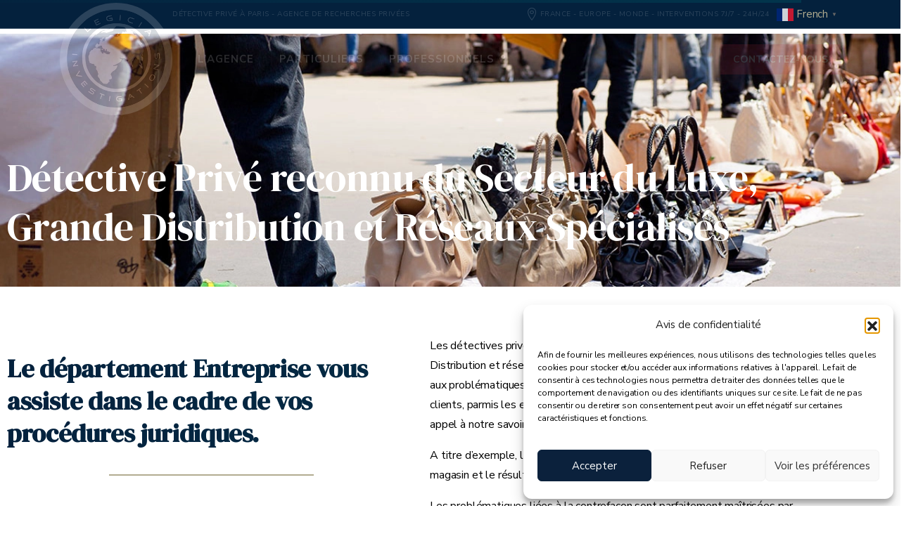

--- FILE ---
content_type: text/html; charset=UTF-8
request_url: https://www.legicia.com/grande-distribution-reseaux-specialises
body_size: 28430
content:
<!doctype html>
<html lang="fr-FR">
<head>
	<meta charset="UTF-8">
	<meta name="viewport" content="width=device-width, initial-scale=1">
	<link rel="profile" href="//gmpg.org/xfn/11">
	<link rel="pingback" href="//www.legicia.com/xmlrpc.php" />
	<meta name='robots' content='index, follow, max-image-preview:large, max-snippet:-1, max-video-preview:-1' />
	<style>img:is([sizes="auto" i], [sizes^="auto," i]) { contain-intrinsic-size: 3000px 1500px }</style>
	
	<!-- This site is optimized with the Yoast SEO Premium plugin v20.11 (Yoast SEO v26.7) - https://yoast.com/wordpress/plugins/seo/ -->
	<title>Détective Privé pour Grande Distribution &amp; Réseaux Spécialisés - Légicia Investigations</title>
<link data-rocket-preload as="style" href="//fonts.googleapis.com/css?family=Nunito%20Sans%3A400%2C700%7CDM%20Serif%20Display%3A400%2C700&#038;display=swap" rel="preload">
<script src="/cdn-cgi/scripts/7d0fa10a/cloudflare-static/rocket-loader.min.js" data-cf-settings="ba7a863e6e9f4c2513dce08c-|49"></script><link href="//fonts.googleapis.com/css?family=Nunito%20Sans%3A400%2C700%7CDM%20Serif%20Display%3A400%2C700&#038;display=swap" media="print" onload="this.media=&#039;all&#039;" rel="stylesheet">
<noscript><link rel="stylesheet" href="//fonts.googleapis.com/css?family=Nunito%20Sans%3A400%2C700%7CDM%20Serif%20Display%3A400%2C700&#038;display=swap"></noscript>
	<meta name="description" content="Les détectives privés du département « Grande Distribution et réseaux » de Légicia Investigations sont rompus aux problématiques rencontrées par les acteurs de la Distribution de masse et de l’industrie du Luxe." />
	<link rel="canonical" href="https://www.legicia.com/grande-distribution-reseaux-specialises" />
	<meta property="og:locale" content="fr_FR" />
	<meta property="og:type" content="article" />
	<meta property="og:title" content="Grande Distribution &amp; Réseaux Spécialisés" />
	<meta property="og:description" content="Les détectives privés du département « Grande Distribution et réseaux » de Légicia Investigations sont rompus aux problématiques rencontrées par les acteurs de la Distribution de masse et de l’industrie du Luxe." />
	<meta property="og:url" content="https://www.legicia.com/grande-distribution-reseaux-specialises" />
	<meta property="og:site_name" content="Légicia Investigations" />
	<meta property="article:publisher" content="https://www.facebook.com/legicia" />
	<meta property="article:modified_time" content="2023-09-15T08:56:55+00:00" />
	<meta property="og:image" content="https://www.legicia.com/contenu/uploads/2018/03/contrefacon.jpg" />
	<meta property="og:image:width" content="1190" />
	<meta property="og:image:height" content="669" />
	<meta property="og:image:type" content="image/jpeg" />
	<meta name="twitter:card" content="summary_large_image" />
	<meta name="twitter:site" content="@Groupe_Legicia" />
	<meta name="twitter:label1" content="Durée de lecture estimée" />
	<meta name="twitter:data1" content="3 minutes" />
	<script type="application/ld+json" class="yoast-schema-graph">{"@context":"https://schema.org","@graph":[{"@type":"WebPage","@id":"https://www.legicia.com/grande-distribution-reseaux-specialises","url":"https://www.legicia.com/grande-distribution-reseaux-specialises","name":"Détective Privé pour Grande Distribution & Réseaux Spécialisés - Légicia Investigations","isPartOf":{"@id":"https://www.legicia.com/#website"},"primaryImageOfPage":{"@id":"https://www.legicia.com/grande-distribution-reseaux-specialises#primaryimage"},"image":{"@id":"https://www.legicia.com/grande-distribution-reseaux-specialises#primaryimage"},"thumbnailUrl":"https://www.legicia.com/contenu/uploads/2018/03/contrefacon.jpg","datePublished":"2020-12-02T14:26:54+00:00","dateModified":"2023-09-15T08:56:55+00:00","description":"Les détectives privés du département « Grande Distribution et réseaux » de Légicia Investigations sont rompus aux problématiques rencontrées par les acteurs de la Distribution de masse et de l’industrie du Luxe.","breadcrumb":{"@id":"https://www.legicia.com/grande-distribution-reseaux-specialises#breadcrumb"},"inLanguage":"fr-FR","potentialAction":[{"@type":"ReadAction","target":["https://www.legicia.com/grande-distribution-reseaux-specialises"]}]},{"@type":"ImageObject","inLanguage":"fr-FR","@id":"https://www.legicia.com/grande-distribution-reseaux-specialises#primaryimage","url":"https://www.legicia.com/contenu/uploads/2018/03/contrefacon.jpg","contentUrl":"https://www.legicia.com/contenu/uploads/2018/03/contrefacon.jpg","width":1190,"height":669},{"@type":"BreadcrumbList","@id":"https://www.legicia.com/grande-distribution-reseaux-specialises#breadcrumb","itemListElement":[{"@type":"ListItem","position":1,"name":"Accueil","item":"https://www.legicia.com/"},{"@type":"ListItem","position":2,"name":"Grande Distribution &#038; Réseaux Spécialisés"}]},{"@type":"WebSite","@id":"https://www.legicia.com/#website","url":"https://www.legicia.com/","name":"Légicia Investigations","description":"Détective Privé à Paris","publisher":{"@id":"https://www.legicia.com/#organization"},"potentialAction":[{"@type":"SearchAction","target":{"@type":"EntryPoint","urlTemplate":"https://www.legicia.com/?s={search_term_string}"},"query-input":{"@type":"PropertyValueSpecification","valueRequired":true,"valueName":"search_term_string"}}],"inLanguage":"fr-FR"},{"@type":"Organization","@id":"https://www.legicia.com/#organization","name":"LEGICIA INVESTIGATIONS","url":"https://www.legicia.com/","logo":{"@type":"ImageObject","inLanguage":"fr-FR","@id":"https://www.legicia.com/#/schema/logo/image/","url":"https://i2.wp.com/www.legicia.com/contenu/uploads/2020/12/logo.png?fit=300%2C300&ssl=1","contentUrl":"https://i2.wp.com/www.legicia.com/contenu/uploads/2020/12/logo.png?fit=300%2C300&ssl=1","width":300,"height":300,"caption":"LEGICIA INVESTIGATIONS"},"image":{"@id":"https://www.legicia.com/#/schema/logo/image/"},"sameAs":["https://www.facebook.com/legicia","https://x.com/Groupe_Legicia","https://fr.linkedin.com/in/legicia"]}]}</script>
	<!-- / Yoast SEO Premium plugin. -->


<link href='//fonts.gstatic.com' crossorigin rel='preconnect' />
<link rel='preconnect' href='//detectiveprive.legicia.com' />
<link rel="alternate" type="application/rss+xml" title="Légicia Investigations &raquo; Flux" href="//www.legicia.com/feed" />
<link rel="alternate" type="application/rss+xml" title="Légicia Investigations &raquo; Flux des commentaires" href="//www.legicia.com/comments/feed" />
                <link rel="Shortcut Icon" type="image/x-icon" href="//www.legicia.com/contenu/uploads/2020/12/favicon.ico" />
                <link rel="shortcut Icon" href="//www.legicia.com/contenu/uploads/2020/12/favicon.ico" />
                <link rel="apple-touch-icon" sizes="180x180" href="//www.legicia.com/contenu/uploads/2020/12/favicon.ico" />
                <link rel="icon" type="image/png" sizes="32x32" href="//www.legicia.com/contenu/uploads/2020/12/favicon.ico" />
                <link rel="icon" type="image/png" sizes="16x16" href="//www.legicia.com/contenu/uploads/2020/12/favicon.ico" />
            <style id='wp-emoji-styles-inline-css' type='text/css'>

	img.wp-smiley, img.emoji {
		display: inline !important;
		border: none !important;
		box-shadow: none !important;
		height: 1em !important;
		width: 1em !important;
		margin: 0 0.07em !important;
		vertical-align: -0.1em !important;
		background: none !important;
		padding: 0 !important;
	}
</style>
<link rel='stylesheet' id='cmplz-general-css' href='//www.legicia.com/contenu/plugins/complianz-gdpr/assets/css/cookieblocker.min.css?ver=1766020591' type='text/css' media='all' />
<link data-minify="1" rel='stylesheet' id='essentials-child-style-css' href='//www.legicia.com/contenu/cache/min/1/contenu/themes/essentials-child/style.css?ver=1760447630' type='text/css' media='all' />
<style id='pix-intro-handle-inline-css' type='text/css'>

	 body:not(.render) .pix-overlay-item {
		 opacity: 0 !important;
	 }
	 body:not(.pix-loaded) .pix-wpml-header-btn {
		 opacity: 0;
	 }
</style>
<link rel='stylesheet' id='essentials-bootstrap-css' href='//www.legicia.com/contenu/themes/essentials/inc/scss/bootstrap.min.css?ver=3b2f993e7eda2c21473fe098afd63d5d' type='text/css' media='all' />
<link rel='stylesheet' id='pix-flickity-style-css' href='//www.legicia.com/contenu/themes/essentials/css/build/flickity.min.css?ver=2.1.7' type='text/css' media='all' />
<link data-minify="1" rel='stylesheet' id='essentials-pixicon-font-css' href='//www.legicia.com/contenu/cache/min/1/contenu/themes/essentials/css/build/pixicon-main/style.min.css?ver=1760447631' type='text/css' media='all' />
<link rel='stylesheet' id='pix-popups-style-css' href='//www.legicia.com/contenu/themes/essentials/css/jquery-confirm.min.css?ver=2.1.7' type='text/css' media='all' />
<link rel='stylesheet' id='essentials-select-css-css' href='//www.legicia.com/contenu/themes/essentials/css/build/bootstrap-select.min.css?ver=2.1.7' type='text/css' media='all' />
<link data-minify="1" rel='stylesheet' id='pix-essentials-style-2-css' href='//www.legicia.com/contenu/cache/min/1/contenu/uploads/wp-scss-cache/pix-essentials-style-2.css?ver=1760447631' type='text/css' media='all' />
<link data-minify="1" rel='stylesheet' id='elementor-icons-css' href='//www.legicia.com/contenu/cache/min/1/contenu/plugins/elementor/assets/lib/eicons/css/elementor-icons.min.css?ver=1760447631' type='text/css' media='all' />
<link rel='stylesheet' id='elementor-frontend-css' href='//www.legicia.com/contenu/plugins/elementor/assets/css/frontend.min.css?ver=3.34.1' type='text/css' media='all' />
<style id='elementor-frontend-inline-css' type='text/css'>
.elementor-kit-3409{--e-global-color-primary:#6EC1E4;--e-global-color-secondary:#54595F;--e-global-color-text:#7A7A7A;--e-global-color-accent:#61CE70;--e-global-color-d45cb6c:#EFEDCF;--e-global-typography-primary-font-family:"Roboto";--e-global-typography-primary-font-weight:600;--e-global-typography-secondary-font-family:"Roboto Slab";--e-global-typography-secondary-font-weight:400;--e-global-typography-text-font-family:"Roboto";--e-global-typography-text-font-weight:400;--e-global-typography-accent-font-family:"Roboto";--e-global-typography-accent-font-weight:500;}.elementor-kit-3409 e-page-transition{background-color:#FFBC7D;}.elementor-section.elementor-section-boxed > .elementor-container{max-width:1140px;}.e-con{--container-max-width:1140px;}.elementor-widget:not(:last-child){margin-block-end:20px;}.elementor-element{--widgets-spacing:20px 20px;--widgets-spacing-row:20px;--widgets-spacing-column:20px;}{}h1.entry-title{display:var(--page-title-display);}@media(max-width:1024px){.elementor-section.elementor-section-boxed > .elementor-container{max-width:1024px;}.e-con{--container-max-width:1024px;}}@media(max-width:767px){.elementor-section.elementor-section-boxed > .elementor-container{max-width:767px;}.e-con{--container-max-width:767px;}}
.elementor-3571 .elementor-element.elementor-element-765e011d:not(.elementor-motion-effects-element-type-background), .elementor-3571 .elementor-element.elementor-element-765e011d > .elementor-motion-effects-container > .elementor-motion-effects-layer{background-color:#04213D;background:url("https://www.legicia.com/contenu/uploads/2020/12/detective-contrefacon.jpg") 50% 50%;background-size:cover;}.elementor-3571 .elementor-element.elementor-element-765e011d > .elementor-background-overlay{background-color:#04213D;opacity:0.84;transition:background 0.3s, border-radius 0.3s, opacity 0.3s;}.elementor-3571 .elementor-element.elementor-element-765e011d{transition:background 0.3s, border 0.3s, border-radius 0.3s, box-shadow 0.3s;margin-top:0px;margin-bottom:0px;padding:160px 0px 40px 0px;}.elementor-3571 .elementor-element.elementor-element-23bf4e59 > .elementor-container > .elementor-column > .elementor-widget-wrap{align-content:center;align-items:center;}.elementor-3571 .elementor-element.elementor-element-23bf4e59:not(.elementor-motion-effects-element-type-background), .elementor-3571 .elementor-element.elementor-element-23bf4e59 > .elementor-motion-effects-container > .elementor-motion-effects-layer{background-color:#FFFFFF;}.elementor-3571 .elementor-element.elementor-element-23bf4e59{transition:background 0.3s, border 0.3s, border-radius 0.3s, box-shadow 0.3s;padding:60px 0px 60px 0px;}.elementor-3571 .elementor-element.elementor-element-23bf4e59 > .elementor-background-overlay{transition:background 0.3s, border-radius 0.3s, opacity 0.3s;}.elementor-3571 .elementor-element.elementor-element-4e4a9b5{--divider-border-style:solid;--divider-color:#B2AC90;--divider-border-width:2px;}.elementor-3571 .elementor-element.elementor-element-4e4a9b5 .elementor-divider-separator{width:50%;margin:0 auto;margin-center:0;}.elementor-3571 .elementor-element.elementor-element-4e4a9b5 .elementor-divider{text-align:center;padding-block-start:15px;padding-block-end:15px;}.elementor-3571 .elementor-element.elementor-element-fe9fb26 .elementor-counter-number-wrapper{color:#04213D;font-family:"DM Serif Text", Sans-serif;font-size:70px;font-weight:400;}.elementor-3571 .elementor-element.elementor-element-fe9fb26 .elementor-counter-title{color:#B2AC90;font-size:16px;font-style:italic;line-height:1.2em;}.elementor-3571 .elementor-element.elementor-element-20631e4e:not(.elementor-motion-effects-element-type-background), .elementor-3571 .elementor-element.elementor-element-20631e4e > .elementor-motion-effects-container > .elementor-motion-effects-layer{background-color:#F7F7F5;}.elementor-3571 .elementor-element.elementor-element-20631e4e > .elementor-container{min-height:80vh;}.elementor-3571 .elementor-element.elementor-element-20631e4e{transition:background 0.3s, border 0.3s, border-radius 0.3s, box-shadow 0.3s;padding:0px 0px 0px 0px;}.elementor-3571 .elementor-element.elementor-element-20631e4e > .elementor-background-overlay{transition:background 0.3s, border-radius 0.3s, opacity 0.3s;}.elementor-3571 .elementor-element.elementor-element-5b4d3cd:not(.elementor-motion-effects-element-type-background) > .elementor-widget-wrap, .elementor-3571 .elementor-element.elementor-element-5b4d3cd > .elementor-widget-wrap > .elementor-motion-effects-container > .elementor-motion-effects-layer{background-image:url("https://www.legicia.com/contenu/uploads/2020/12/detective-contrefacon-marque-1.jpg");background-position:center center;background-repeat:no-repeat;background-size:cover;}.elementor-3571 .elementor-element.elementor-element-5b4d3cd > .elementor-element-populated >  .elementor-background-overlay{background-color:#04213D;opacity:0.36;}.elementor-3571 .elementor-element.elementor-element-5b4d3cd > .elementor-element-populated{transition:background 0.3s, border 0.3s, border-radius 0.3s, box-shadow 0.3s;}.elementor-3571 .elementor-element.elementor-element-5b4d3cd > .elementor-element-populated > .elementor-background-overlay{transition:background 0.3s, border-radius 0.3s, opacity 0.3s;}.elementor-bc-flex-widget .elementor-3571 .elementor-element.elementor-element-7a31ee98.elementor-column .elementor-widget-wrap{align-items:center;}.elementor-3571 .elementor-element.elementor-element-7a31ee98.elementor-column.elementor-element[data-element_type="column"] > .elementor-widget-wrap.elementor-element-populated{align-content:center;align-items:center;}.elementor-3571 .elementor-element.elementor-element-7a31ee98 > .elementor-element-populated{margin:0% 20% 0% 10%;--e-column-margin-right:20%;--e-column-margin-left:10%;padding:100px 0px 100px 0px;}.elementor-3571 .elementor-element.elementor-element-45d48d0a > .elementor-widget-container{margin:-20px 0px 0px 0px;}.elementor-3571 .elementor-element.elementor-element-1b89f902{margin-top:0px;margin-bottom:0px;padding:0px 0px 0px 0px;}.elementor-3571 .elementor-element.elementor-element-116fda63{width:auto;max-width:auto;}.elementor-3571 .elementor-element.elementor-element-116fda63 > .elementor-widget-container{margin:0px 20px 0px 0px;}.elementor-3571 .elementor-element.elementor-element-182726ea{width:auto;max-width:auto;}.elementor-3571 .elementor-element.elementor-element-182726ea > .elementor-widget-container{margin:0px 0px 0px 0px;}.elementor-3571 .elementor-element.elementor-element-709da07d:not(.elementor-motion-effects-element-type-background), .elementor-3571 .elementor-element.elementor-element-709da07d > .elementor-motion-effects-container > .elementor-motion-effects-layer{background-image:url("https://www.legicia.com/contenu/uploads/2020/12/ryoji-iwata-vWfKaO0k9pc-unsplash-1.jpg");background-position:center center;background-repeat:no-repeat;background-size:cover;}.elementor-3571 .elementor-element.elementor-element-709da07d > .elementor-container{min-height:75vh;}.elementor-3571 .elementor-element.elementor-element-709da07d{transition:background 0.3s, border 0.3s, border-radius 0.3s, box-shadow 0.3s;}.elementor-3571 .elementor-element.elementor-element-709da07d > .elementor-background-overlay{transition:background 0.3s, border-radius 0.3s, opacity 0.3s;}.elementor-3571 .elementor-element.elementor-element-747b1987:not(.elementor-motion-effects-element-type-background), .elementor-3571 .elementor-element.elementor-element-747b1987 > .elementor-motion-effects-container > .elementor-motion-effects-layer{background-color:#DDE3E1;}.elementor-3571 .elementor-element.elementor-element-747b1987{transition:background 0.3s, border 0.3s, border-radius 0.3s, box-shadow 0.3s;padding:80px 0px 80px 0px;}.elementor-3571 .elementor-element.elementor-element-747b1987 > .elementor-background-overlay{transition:background 0.3s, border-radius 0.3s, opacity 0.3s;}.elementor-3571 .elementor-element.elementor-element-73735e6a > .elementor-element-populated{margin:0% 10% 0% 0%;--e-column-margin-right:10%;--e-column-margin-left:0%;padding:80px 0px 80px 0px;}.elementor-3571 .elementor-element.elementor-element-55e14754 > .elementor-widget-container{margin:0px 0px 0px 0px;}.elementor-3571 .elementor-element.elementor-element-715f1703 > .elementor-widget-container{margin:0px 0px -20px 0px;padding:0px 0px 0px 0px;}.elementor-3571 .elementor-element.elementor-element-43dc74fa{margin-top:0px;margin-bottom:0px;padding:0px 0px 0px 0px;}.elementor-3571 .elementor-element.elementor-element-5fa52f39{width:auto;max-width:auto;}.elementor-3571 .elementor-element.elementor-element-5fa52f39 > .elementor-widget-container{margin:0px 20px 0px 0px;}.elementor-3571 .elementor-element.elementor-element-24956f03{width:auto;max-width:auto;}.elementor-3571 .elementor-element.elementor-element-24956f03 > .elementor-widget-container{margin:0px 0px 0px 0px;}.elementor-3571 .elementor-element.elementor-element-24337b06 > .elementor-element-populated{padding:80px 0px 80px 0px;}.elementor-3571 .elementor-element.elementor-element-11163d55 > .elementor-widget-container{background-color:#FFFFFF;padding:20px 20px 20px 20px;border-style:solid;border-width:1px 1px 1px 1px;border-color:#DEDEDE;box-shadow:0px 0px 20px 0px rgba(0, 0, 0, 0.2);}@media(min-width:768px){.elementor-3571 .elementor-element.elementor-element-711678e9{width:52.719%;}.elementor-3571 .elementor-element.elementor-element-1b9b5f51{width:47.281%;}.elementor-3571 .elementor-element.elementor-element-5b4d3cd{width:38.302%;}.elementor-3571 .elementor-element.elementor-element-7a31ee98{width:61.627%;}.elementor-3571 .elementor-element.elementor-element-4ce9b867{width:50.896%;}.elementor-3571 .elementor-element.elementor-element-31bf1651{width:48.001%;}.elementor-3571 .elementor-element.elementor-element-73735e6a{width:53.947%;}.elementor-3571 .elementor-element.elementor-element-2d57ad4e{width:57.401%;}.elementor-3571 .elementor-element.elementor-element-552734dc{width:41.496%;}.elementor-3571 .elementor-element.elementor-element-24337b06{width:45.792%;}}@media(min-width:1025px){.elementor-3571 .elementor-element.elementor-element-709da07d:not(.elementor-motion-effects-element-type-background), .elementor-3571 .elementor-element.elementor-element-709da07d > .elementor-motion-effects-container > .elementor-motion-effects-layer{background-attachment:fixed;}}
</style>
<link data-minify="1" rel='stylesheet' id='font-awesome-5-all-css' href='//www.legicia.com/contenu/cache/min/1/contenu/plugins/elementor/assets/lib/font-awesome/css/all.min.css?ver=1760447631' type='text/css' media='all' />
<link rel='stylesheet' id='font-awesome-4-shim-css' href='//www.legicia.com/contenu/plugins/elementor/assets/lib/font-awesome/css/v4-shims.min.css?ver=3.34.1' type='text/css' media='all' />
<link rel='stylesheet' id='widget-divider-css' href='//www.legicia.com/contenu/plugins/elementor/assets/css/widget-divider.min.css?ver=3.34.1' type='text/css' media='all' />
<link rel='stylesheet' id='widget-counter-css' href='//www.legicia.com/contenu/plugins/elementor/assets/css/widget-counter.min.css?ver=3.34.1' type='text/css' media='all' />
<link data-minify="1" rel='stylesheet' id='elementor-gf-local-roboto-css' href='//www.legicia.com/contenu/cache/min/1/contenu/uploads/elementor/google-fonts/css/roboto.css?ver=1760447631' type='text/css' media='all' />
<link data-minify="1" rel='stylesheet' id='elementor-gf-local-robotoslab-css' href='//www.legicia.com/contenu/cache/min/1/contenu/uploads/elementor/google-fonts/css/robotoslab.css?ver=1760447631' type='text/css' media='all' />
<link data-minify="1" rel='stylesheet' id='elementor-gf-local-dmseriftext-css' href='//www.legicia.com/contenu/cache/min/1/contenu/uploads/elementor/google-fonts/css/dmseriftext.css?ver=1760447631' type='text/css' media='all' />
<script type="ba7a863e6e9f4c2513dce08c-text/javascript" src="//detectiveprive.legicia.com/wp-includes/js/jquery/jquery.min.js?ver=3.7.1" id="jquery-core-js"></script>
<script type="ba7a863e6e9f4c2513dce08c-text/javascript" src="//detectiveprive.legicia.com/wp-includes/js/jquery/jquery-migrate.min.js?ver=3.4.1" id="jquery-migrate-js"></script>
<script type="ba7a863e6e9f4c2513dce08c-text/javascript" src="//www.legicia.com/contenu/plugins/elementor/assets/lib/font-awesome/js/v4-shims.min.js?ver=3.34.1" id="font-awesome-4-shim-js"></script>
<link rel="https://api.w.org/" href="//www.legicia.com/wp-json/" /><link rel="alternate" title="JSON" type="application/json" href="//www.legicia.com/wp-json/wp/v2/pages/3571" /><link rel="alternate" title="oEmbed (JSON)" type="application/json+oembed" href="//www.legicia.com/wp-json/oembed/1.0/embed?url=https%3A%2F%2Fwww.legicia.com%2Fgrande-distribution-reseaux-specialises" />
<link rel="alternate" title="oEmbed (XML)" type="text/xml+oembed" href="//www.legicia.com/wp-json/oembed/1.0/embed?url=https%3A%2F%2Fwww.legicia.com%2Fgrande-distribution-reseaux-specialises&#038;format=xml" />
			<style>.cmplz-hidden {
					display: none !important;
				}</style>				<link rel="shortcut Icon" href="//www.legicia.com/contenu/uploads/2020/12/favicon.ico" />
				<link rel="apple-touch-icon" sizes="180x180" href="//www.legicia.com/contenu/uploads/2020/12/favicon.ico" />
				<link rel="icon" type="image/png" sizes="32x32" href="//www.legicia.com/contenu/uploads/2020/12/favicon.ico" />
				<link rel="icon" type="image/png" sizes="16x16" href="//www.legicia.com/contenu/uploads/2020/12/favicon.ico" />
							<style>
				.e-con.e-parent:nth-of-type(n+4):not(.e-lazyloaded):not(.e-no-lazyload),
				.e-con.e-parent:nth-of-type(n+4):not(.e-lazyloaded):not(.e-no-lazyload) * {
					background-image: none !important;
				}
				@media screen and (max-height: 1024px) {
					.e-con.e-parent:nth-of-type(n+3):not(.e-lazyloaded):not(.e-no-lazyload),
					.e-con.e-parent:nth-of-type(n+3):not(.e-lazyloaded):not(.e-no-lazyload) * {
						background-image: none !important;
					}
				}
				@media screen and (max-height: 640px) {
					.e-con.e-parent:nth-of-type(n+2):not(.e-lazyloaded):not(.e-no-lazyload),
					.e-con.e-parent:nth-of-type(n+2):not(.e-lazyloaded):not(.e-no-lazyload) * {
						background-image: none !important;
					}
				}
			</style>
			<noscript><style id="rocket-lazyload-nojs-css">.rll-youtube-player, [data-lazy-src]{display:none !important;}</style></noscript>		    <meta name="theme-color" content="#04213d">
    <meta name="mobile-web-app-capable" content="yes">
    <meta name="apple-mobile-web-app-capable" content="yes">
    <meta name="apple-mobile-web-app-title" content="">
    <meta name="apple-mobile-web-app-status-bar-style" content="black-translucent">
<!-- Global site tag (gtag.js) - Google Ads: 1002854861 --> <script async src="//www.googletagmanager.com/gtag/js?id=AW-1002854861" type="ba7a863e6e9f4c2513dce08c-text/javascript"></script> <script type="ba7a863e6e9f4c2513dce08c-text/javascript"> window.dataLayer = window.dataLayer || []; function gtag(){dataLayer.push(arguments);} gtag('js', new Date()); gtag('config', 'AW-1002854861'); </script> 
<!-- Global site tag (gtag.js) - Google Analytics -->
<script async src="//www.googletagmanager.com/gtag/js?id=UA-32490519-1" type="ba7a863e6e9f4c2513dce08c-text/javascript"></script>
<script type="ba7a863e6e9f4c2513dce08c-text/javascript">
  window.dataLayer = window.dataLayer || [];
  function gtag(){dataLayer.push(arguments);}
  gtag('js', new Date());

  gtag('config', 'UA-32490519-1');
</script>
<meta name="generator" content="WP Rocket 3.20.0.1" data-wpr-features="wpr_minify_js wpr_lazyload_images wpr_image_dimensions wpr_minify_css wpr_preload_links wpr_desktop" /></head>
<body data-rsssl=1 class="wp-singular page-template page-template-templates page-template-template-full-width page-template-templatestemplate-full-width-php page page-id-3571 wp-custom-logo wp-theme-essentials wp-child-theme-essentials-child elementor-default elementor-kit-3409 elementor-page elementor-page-3571" style="" >
<div data-rocket-location-hash="d9184c3a7638df42aeab9ca3b83b8c49" class="pix-page-loading-bg"></div>
<div data-rocket-location-hash="47e8e92834a952856723ea1ddd263e63" class="pix-loading-circ-path"></div>
<div data-rocket-location-hash="3f32880f98e2c58aa6bf0972880ba0a2" id="page" class="site bg-white shadow-lg">
	        <div data-rocket-location-hash="d1f79bac171f6cb0f9d5abf4485046b5" class="pix-header-transparent pix-is-sticky-header pix-header-transparent-parent sticky-top2 position-relative">
            <div data-rocket-location-hash="a17e20d98e96bab5bdb74940d04bc956" class="position-absolute w-100 ">
                 <div class="pix-topbar position-relative pix-header-desktop pix-topbar-normal  bg-secondary  text-white sticky-top2 p-sticky" style="z-index:999;" >
     <div data-rocket-location-hash="e6eb6fcccd8ab4e0754c54f80a5d14c0" class="container">
         <div class="row d-flex align-items-center align-items-stretch">
                          <div class="col-12 col-lg-6 column pix-header-min-height text-left py-md-0 d-flex align-items-center">
 				        <div data-anim-type="fade-in" class="d-inline-flex line-height-1 align-items-center text-sm pix-header-text pix-py-5 text-white font-weight-bold animate-in mb-0">
                        <span class="line-height-1">Détective Privé à Paris - Agence de Recherches Privées</span>
        </div>
                     </div>

                                       <div class="col-12 col-lg-6 column text-right pix-header-min-height py-md-0 d-flex align-items-center justify-content-end">
 				        <div data-anim-type="fade-in" class="d-inline-block2 d-inline-flex align-items-center line-height-1 pix-header-text pix-py-5 text-sm text-white font-weight-bold animate-in mb-0" style="" ><i class="pixicon-map-pin-1-circle text-18 pix-mr-5 pix-header-icon-style"></i>  France - Europe - Monde - Interventions 7j/7 - 24h/24</div>
        				 <div class="gtranslate_wrapper" id="gt-wrapper-56780211"></div>             </div>

         </div>
              </div>
              <div class="bg-light-opacity-2" style="width:100%;height:1px;"></div>
      </div>
                <div class="pix-header-placeholder position-relative d-block w-100">
                        <header id="masthead" class="pix-header pix-header-desktop d-block2 pix-header-normal2 pix-scroll-shadow sticky-top2 position-relative pix-header-container-area pix-header-transparent bg-transparent" data-text="white" data-text-scroll="heading-default" data-bg-class="bg-transparent" data-bg-color="" style="" data-scroll-class="bg-white" data-scroll-color="" >
            <div class="container">
                <nav class="navbar pix-main-menu navbar-hover-drop navbar-expand-lg navbar-light d-inline-block2">
                        <div class=" d-flex align-items-center">
        <div class="d-inline-block animate-in" data-anim-type="fade-in" style="max-width:180px;">
                                    <a class="navbar-brand" href="https://www.legicia.com/" target="" rel="home">
                            <img width="300" height="300" class="" src="data:image/svg+xml,%3Csvg%20xmlns='http://www.w3.org/2000/svg'%20viewBox='0%200%20300%20300'%3E%3C/svg%3E" alt="Légicia Investigations" style="" data-lazy-src="//www.legicia.com/contenu/uploads/2020/12/logo.png" ><noscript><img width="300" height="300" class="" src="//www.legicia.com/contenu/uploads/2020/12/logo.png" alt="Légicia Investigations" style="" ></noscript>
                                                    </a>
                                </div>
    </div>
            <div class="d-inline-flex pix-px-5 mx-1">
            <div class="bg-transparent pix-header-divider   pix-sm" data-color="transparent" data-scroll-color=""></div>
                    </div>
        <div id="navbarNav-270" class="collapse navbar-collapse align-self-stretch pix-light-nav-line  "><ul id="menu-menu-principal" class="navbar-nav nav-style-megamenu align-self-stretch align-items-center "><li itemscope="itemscope" itemtype="https://www.schema.org/SiteNavigationElement" id="menu-item-3975" class="menu-item menu-item-type-custom menu-item-object-custom menu-item-home menu-item-has-children dropdown menu-item-3975 nav-item dropdown d-lg-flex nav-item-display align-self-stretch overflow-visible align-items-center"><a title="Détective Privé Paris &#8211; Agence de recherches privées" class="text-white font-weight-bold pix-nav-link  dropdown-toggle nav-link animate-in" target="_self" href="https://www.legicia.com/#agence-detective-prive-paris" data-toggle="dropdown" aria-haspopup="true" aria-expanded="false" data-anim-type="fade-in" id="menu-item-dropdown-3975"><span class="pix-dropdown-title text-sm  pix-header-text">L&rsquo;agence</span></a>
<div class="dropdown-menu"  aria-labelledby="menu-item-dropdown-3975" role="navigation">
<div class="submenu-box pix-default-menu bg-white"><div class="container">	<div itemscope="itemscope" itemtype="https://www.schema.org/SiteNavigationElement" id="menu-item-4136" class="menu-item menu-item-type-custom menu-item-object-custom menu-item-home menu-item-4136 nav-item dropdown d-lg-flex nav-item-display align-self-stretch overflow-visible align-items-center w-100"><a title="A propos de l&rsquo;agence de recherches privées Légicia Investigations" class="text-white font-weight-bold pix-nav-link  dropdown-item" target="_self" href="https://www.legicia.com/#agence-detective-prive-paris"><span class="pix-dropdown-title  text-body-default  font-weight-bold">A propos de l&rsquo;agence</span></a></div>
	<div itemscope="itemscope" itemtype="https://www.schema.org/SiteNavigationElement" id="menu-item-4143" class="menu-item menu-item-type-custom menu-item-object-custom menu-item-home menu-item-4143 nav-item dropdown d-lg-flex nav-item-display align-self-stretch overflow-visible align-items-center w-100"><a title="Nos engagements de détective privé" class="text-white font-weight-bold pix-nav-link  dropdown-item" target="_self" href="https://www.legicia.com/#nos-engagements"><span class="pix-dropdown-title  text-body-default  font-weight-bold">Nos engagements</span></a></div>
	<div itemscope="itemscope" itemtype="https://www.schema.org/SiteNavigationElement" id="menu-item-4137" class="menu-item menu-item-type-custom menu-item-object-custom menu-item-home menu-item-4137 nav-item dropdown d-lg-flex nav-item-display align-self-stretch overflow-visible align-items-center w-100"><a title="Processus d&rsquo;enquête de nos détectives privés à Paris" class="text-white font-weight-bold pix-nav-link  dropdown-item" target="_self" href="https://www.legicia.com/#processus-enquete"><span class="pix-dropdown-title  text-body-default  font-weight-bold">Processus d&rsquo;enquête</span></a></div>
	<div itemscope="itemscope" itemtype="https://www.schema.org/SiteNavigationElement" id="menu-item-4138" class="menu-item menu-item-type-custom menu-item-object-custom menu-item-home menu-item-4138 nav-item dropdown d-lg-flex nav-item-display align-self-stretch overflow-visible align-items-center w-100"><a title="Périmètre d&rsquo;intervention de notre agence de recherche privées" class="text-white font-weight-bold pix-nav-link  dropdown-item" target="_self" href="https://www.legicia.com/#perimetre-d-intervention"><span class="pix-dropdown-title  text-body-default  font-weight-bold">Périmètre d&rsquo;intervention</span></a></div>
	<div itemscope="itemscope" itemtype="https://www.schema.org/SiteNavigationElement" id="menu-item-4545" class="menu-item menu-item-type-post_type menu-item-object-page menu-item-4545 nav-item dropdown d-lg-flex nav-item-display align-self-stretch overflow-visible align-items-center w-100"><a title="La Charte Legicia Investigations" class="text-white font-weight-bold pix-nav-link  dropdown-item" target="_self" href="https://www.legicia.com/la-charte-legicia"><span class="pix-dropdown-title  text-body-default  font-weight-bold">La Charte Legicia</span></a></div>
</div>
</div>
</div>
</li>
<li itemscope="itemscope" itemtype="https://www.schema.org/SiteNavigationElement" id="menu-item-4894" class="menu-item menu-item-type-post_type menu-item-object-page menu-item-4894 nav-item dropdown d-lg-flex nav-item-display align-self-stretch overflow-visible align-items-center"><a title="Détective privé à Paris auprès des particuliers" class="text-white font-weight-bold pix-nav-link  nav-link animate-in" target="_self" href="https://www.legicia.com/detective-prive-paris-particulier" data-anim-type="fade-in"><span class="pix-dropdown-title text-sm  pix-header-text">Particuliers</span></a></li>
<li itemscope="itemscope" itemtype="https://www.schema.org/SiteNavigationElement" id="menu-item-4388" class="menu-item menu-item-type-custom menu-item-object-custom menu-item-home menu-item-has-children dropdown menu-item-4388 nav-item dropdown d-lg-flex nav-item-display align-self-stretch overflow-visible align-items-center"><a title="Détective privé à Paris auprès des Professionnels" class="text-white font-weight-bold pix-nav-link  dropdown-toggle nav-link animate-in" target="_self" href="https://www.legicia.com/#departements-d-investigations" data-toggle="dropdown" aria-haspopup="true" aria-expanded="false" data-anim-type="fade-in" id="menu-item-dropdown-4388"><span class="pix-dropdown-title text-sm  pix-header-text">Professionnels</span></a>
<div class="dropdown-menu"  aria-labelledby="menu-item-dropdown-4388" role="navigation">
<div class="submenu-box pix-default-menu bg-white"><div class="container">	<div itemscope="itemscope" itemtype="https://www.schema.org/SiteNavigationElement" id="menu-item-4384" class="menu-item menu-item-type-post_type menu-item-object-page menu-item-4384 nav-item dropdown d-lg-flex nav-item-display align-self-stretch overflow-visible align-items-center w-100"><a title="Détective privé à Paris auprès des Entreprises" class="text-white font-weight-bold pix-nav-link  dropdown-item" target="_self" href="https://www.legicia.com/entreprise"><span class="pix-dropdown-title  text-body-default  font-weight-bold">Sociétés</span></a></div>
	<div itemscope="itemscope" itemtype="https://www.schema.org/SiteNavigationElement" id="menu-item-4380" class="menu-item menu-item-type-post_type menu-item-object-page menu-item-4380 nav-item dropdown d-lg-flex nav-item-display align-self-stretch overflow-visible align-items-center w-100"><a title="Détective privé à Paris auprès des Avocats, Huissiers, Notaires, Juristes" class="text-white font-weight-bold pix-nav-link  dropdown-item" target="_self" href="https://www.legicia.com/professionnels-du-droit"><span class="pix-dropdown-title  text-body-default  font-weight-bold">Professionnels du droit</span></a></div>
</div>
</div>
</div>
</li>
</ul></div>        <div class="d-inline-flex align-items-center d-inline-block2 text-sm mb-0">
            <a data-anim-type="fade-in" class="btn btn-custom animate-in text-white font-weight-bold d-flex2 align-items-center mr-0" href="https://www.legicia.com/contact-detective-prive-paris"  style="background:#b83140;color:#fff;" data-popup-link="" >
                            <span>CONTACTEZ-NOUS</span>
                        </a>
        </div>
                        </nav>
                
            </div>
                    </header>


                        </div>
                            </div>
        </div>
                        <div data-rocket-location-hash="64a2a2eb2efa0f6d019d5d6d604cb309" class="pix-mobile-header-sticky w-100"></div>
                
    <header data-rocket-location-hash="2d85067084fb26323aa12ff23d79bd94" id="mobile_head" class="pix-header pix-header-mobile d-inline-block pix-header-normal pix-scroll-shadow sticky-top header-scroll2 bg-white" style="">
         <div class="container">
             <nav class="navbar navbar-hover-drop navbar-expand-lg navbar-light d-inline-block2">
				   <a data-anim-type="disabled" href="tel:+33172460492" class="text-sm d-inline-block2 pix-header-text  align-items-center pix-py-5 text-body-default font-weight-bold mb-0" style="" ><i class="pixicon-phone text-18 pix-mr-5 pix-header-icon-style"></i></a>
    				    <div class=" d-flex align-items-center">
        <div class="d-inline-block " data-anim-type="disabled" style="">
                                    <a class="navbar-brand" href="https://www.legicia.com/" target="" rel="home">
                            <img width="120" height="120" class="" src="data:image/svg+xml,%3Csvg%20xmlns='http://www.w3.org/2000/svg'%20viewBox='0%200%20120%20120'%3E%3C/svg%3E" alt="Légicia Investigations" style="height:120px;width:auto;" data-lazy-src="//www.legicia.com/contenu/uploads/2020/12/logo.png" ><noscript><img width="120" height="120" class="" src="//www.legicia.com/contenu/uploads/2020/12/logo.png" alt="Légicia Investigations" style="height:120px;width:auto;" ></noscript>
                                                    </a>
                                </div>
    </div>
                <button class="navbar-toggler hamburger--spin hamburger small-menu-toggle" type="button" data-toggle="collapse" data-target="#navbarNav-373" aria-controls="navbarNav-373" aria-expanded="false" aria-label="Toggle navigation">
                <span class="hamburger-box">

                    <span class="hamburger-inner bg-body-default">
                        <span class="hamburger-inner-before bg-body-default"></span>
                        <span class="hamburger-inner-after bg-body-default"></span>
                    </span>

                </span>
            </button>
            <div id="navbarNav-373" class="collapse navbar-collapse align-self-stretch   "><ul id="menu-menu-mobile" class="navbar-nav nav-style-megamenu align-self-stretch align-items-center "><li itemscope="itemscope" itemtype="https://www.schema.org/SiteNavigationElement" id="menu-item-4463" class="menu-item menu-item-type-custom menu-item-object-custom menu-item-home menu-item-4463 nav-item dropdown d-lg-flex nav-item-display align-self-stretch overflow-visible align-items-center"><a title="Découvrir notre Agence" class="text-body-default font-weight-bold pix-nav-link  nav-link animate-in" target="_self" href="https://www.legicia.com/#agence-detective-prive-paris" data-anim-type="fade-in"><span class="pix-dropdown-title text-sm  pix-header-text">Découvrir notre Agence</span></a></li>
<li itemscope="itemscope" itemtype="https://www.schema.org/SiteNavigationElement" id="menu-item-4464" class="menu-item menu-item-type-custom menu-item-object-custom current-menu-ancestor current-menu-parent menu-item-has-children dropdown active menu-item-4464 nav-item dropdown d-lg-flex nav-item-display align-self-stretch overflow-visible align-items-center"><a title="Domaine d&#039;intervention" class="text-body-default font-weight-bold pix-nav-link  dropdown-toggle nav-link animate-in" target="_self" href="#" data-toggle="dropdown" aria-haspopup="true" aria-expanded="false" data-anim-type="fade-in" id="menu-item-dropdown-4464"><span class="pix-dropdown-title text-sm  pix-header-text">Domaine d&rsquo;intervention</span></a>
<div class="dropdown-menu"  aria-labelledby="menu-item-dropdown-4464" role="navigation">
<div class="submenu-box pix-default-menu bg-gray-1"><div class="container">	<div itemscope="itemscope" itemtype="https://www.schema.org/SiteNavigationElement" id="menu-item-4459" class="menu-item menu-item-type-post_type menu-item-object-page menu-item-4459 nav-item dropdown d-lg-flex nav-item-display align-self-stretch overflow-visible align-items-center w-100"><a title="Particuliers" class="text-body-default font-weight-bold pix-nav-link  dropdown-item" target="_self" href="https://www.legicia.com/detective-prive-paris-particulier"><span class="pix-dropdown-title  text-body-default  font-weight-bold">Particuliers</span></a></div>
	<div itemscope="itemscope" itemtype="https://www.schema.org/SiteNavigationElement" id="menu-item-4458" class="menu-item menu-item-type-post_type menu-item-object-page menu-item-4458 nav-item dropdown d-lg-flex nav-item-display align-self-stretch overflow-visible align-items-center w-100"><a title="Entreprises" class="text-body-default font-weight-bold pix-nav-link  dropdown-item" target="_self" href="https://www.legicia.com/entreprise"><span class="pix-dropdown-title  text-body-default  font-weight-bold">Entreprises</span></a></div>
	<div itemscope="itemscope" itemtype="https://www.schema.org/SiteNavigationElement" id="menu-item-4457" class="menu-item menu-item-type-post_type menu-item-object-page menu-item-4457 nav-item dropdown d-lg-flex nav-item-display align-self-stretch overflow-visible align-items-center w-100"><a title="Professionnels du droit" class="text-body-default font-weight-bold pix-nav-link  dropdown-item" target="_self" href="https://www.legicia.com/professionnels-du-droit"><span class="pix-dropdown-title  text-body-default  font-weight-bold">Professionnels du droit</span></a></div>
	<div itemscope="itemscope" itemtype="https://www.schema.org/SiteNavigationElement" id="menu-item-4456" class="menu-item menu-item-type-post_type menu-item-object-page menu-item-4456 nav-item dropdown d-lg-flex nav-item-display align-self-stretch overflow-visible align-items-center w-100"><a title="Assurances" class="text-body-default font-weight-bold pix-nav-link  dropdown-item" target="_self" href="https://www.legicia.com/?page_id=3569"><span class="pix-dropdown-title  text-body-default  font-weight-bold">Assurances</span></a></div>
	<div itemscope="itemscope" itemtype="https://www.schema.org/SiteNavigationElement" id="menu-item-4455" class="menu-item menu-item-type-post_type menu-item-object-page current-menu-item page_item page-item-3571 current_page_item active menu-item-4455 nav-item dropdown d-lg-flex nav-item-display align-self-stretch overflow-visible align-items-center w-100"><a title="Grande Distribution &#038; Réseaux Spécialisés" class="text-body-default font-weight-bold pix-nav-link  dropdown-item" target="_self" href="https://www.legicia.com/grande-distribution-reseaux-specialises"><span class="pix-dropdown-title  text-body-default  font-weight-bold">Grande Distribution &#038; Réseaux Spécialisés</span></a></div>
</div>
</div>
</div>
</li>
<li itemscope="itemscope" itemtype="https://www.schema.org/SiteNavigationElement" id="menu-item-4543" class="menu-item menu-item-type-post_type menu-item-object-page menu-item-4543 nav-item dropdown d-lg-flex nav-item-display align-self-stretch overflow-visible align-items-center"><a title="La Charte Legicia" class="text-body-default font-weight-bold pix-nav-link  nav-link animate-in" target="_self" href="https://www.legicia.com/la-charte-legicia" data-anim-type="fade-in"><span class="pix-dropdown-title text-sm  pix-header-text">La Charte Legicia</span></a></li>
<li itemscope="itemscope" itemtype="https://www.schema.org/SiteNavigationElement" id="menu-item-4454" class="menu-item menu-item-type-post_type menu-item-object-page menu-item-4454 nav-item dropdown d-lg-flex nav-item-display align-self-stretch overflow-visible align-items-center"><a title="Tarifs Détective Privé" class="text-body-default font-weight-bold pix-nav-link  nav-link animate-in" target="_self" href="https://www.legicia.com/?page_id=3573" data-anim-type="fade-in"><span class="pix-dropdown-title text-sm  pix-header-text">Tarifs Détective Privé</span></a></li>
<li itemscope="itemscope" itemtype="https://www.schema.org/SiteNavigationElement" id="menu-item-4461" class="menu-item menu-item-type-post_type menu-item-object-page menu-item-4461 nav-item dropdown d-lg-flex nav-item-display align-self-stretch overflow-visible align-items-center"><a title="News" class="text-body-default font-weight-bold pix-nav-link  nav-link animate-in" target="_self" href="https://www.legicia.com/news" data-anim-type="fade-in"><span class="pix-dropdown-title text-sm  pix-header-text">News</span></a></li>
<li itemscope="itemscope" itemtype="https://www.schema.org/SiteNavigationElement" id="menu-item-4460" class="menu-item menu-item-type-post_type menu-item-object-page menu-item-4460 nav-item dropdown d-lg-flex nav-item-display align-self-stretch overflow-visible align-items-center"><a title="Coordonnées &amp; Contact" class="text-body-default font-weight-bold pix-nav-link  nav-link animate-in" target="_self" href="https://www.legicia.com/contact-detective-prive" data-anim-type="fade-in"><span class="pix-dropdown-title text-sm  pix-header-text">Coordonnées &#038; Contact</span></a></li>
</ul></div>             </nav>
                      </div>
              </header>
    <div id="content" class="site-content bg-transparent pt-5" style="" >
    <div data-rocket-location-hash="e833849e01dd5da2d0810c9331104a2b" class="container-full">
        <div class="row">
            <div class="col-12">
                <div id="primary" class="content-area">
                    <main id="main" class="site-main">
                        
<article id="post-3571" class="post-3571 page type-page status-publish has-post-thumbnail hentry">



	<div class="entry-content2">
				<div data-elementor-type="wp-page" data-elementor-id="3571" class="elementor elementor-3571" data-elementor-post-type="page">
						<section class="elementor-section elementor-top-section elementor-element elementor-element-765e011d elementor-section-stretched elementor-section-boxed elementor-section-height-default elementor-section-height-default" data-id="765e011d" data-element_type="section" data-settings="{&quot;stretch_section&quot;:&quot;section-stretched&quot;,&quot;background_background&quot;:&quot;video&quot;,&quot;background_video_link&quot;:&quot;https:\/\/player.vimeo.com\/external\/285730945.hd.mp4&quot;}">
								<div class="elementor-background-video-container elementor-hidden-mobile" aria-hidden="true">
													<div class="elementor-background-video-embed"></div>
												</div>
									<div class="elementor-background-overlay"></div>
							<div class="elementor-container elementor-column-gap-default">
					<div class="elementor-column elementor-col-100 elementor-top-column elementor-element elementor-element-7fcdbad5" data-id="7fcdbad5" data-element_type="column">
			<div class="elementor-widget-wrap elementor-element-populated">
						<div class="elementor-element elementor-element-75c82b elementor-widget elementor-widget-pix-heading" data-id="75c82b" data-element_type="widget" data-widget_type="pix-heading.default">
				<div class="elementor-widget-container">
					<div  class="pix-heading-el text-left "><div><div class="slide-in-container"><h1 class="text-white display-4 heading-text el-title_custom_color mb-12" style="" data-anim-type="" data-anim-delay="">Détective Privé reconnu du Secteur du Luxe,<br />Grande Distribution et Réseaux Spécialisés </h1></div></div></div>				</div>
				</div>
					</div>
		</div>
					</div>
		</section>
				<section class="elementor-section elementor-top-section elementor-element elementor-element-23bf4e59 elementor-section-content-middle elementor-section-stretched elementor-section-boxed elementor-section-height-default elementor-section-height-default" data-id="23bf4e59" data-element_type="section" data-settings="{&quot;background_background&quot;:&quot;classic&quot;,&quot;stretch_section&quot;:&quot;section-stretched&quot;}">
						<div class="elementor-container elementor-column-gap-default">
					<div class="elementor-column elementor-col-50 elementor-top-column elementor-element elementor-element-711678e9" data-id="711678e9" data-element_type="column">
			<div class="elementor-widget-wrap elementor-element-populated">
						<div class="elementor-element elementor-element-15a7668b elementor-widget elementor-widget-pix-heading" data-id="15a7668b" data-element_type="widget" data-widget_type="pix-heading.default">
				<div class="elementor-widget-container">
					<div  class="pix-heading-el text-left "><div><div class="slide-in-container"><h3 class="text-gradient-primary font-weight-bold heading-text el-title_custom_color mb-12" style="" data-anim-type="" data-anim-delay="">Le département Entreprise vous assiste dans le cadre de vos procédures juridiques.</h3></div></div></div>				</div>
				</div>
				<div class="elementor-element elementor-element-4e4a9b5 elementor-widget-divider--view-line elementor-widget elementor-widget-divider" data-id="4e4a9b5" data-element_type="widget" data-widget_type="divider.default">
				<div class="elementor-widget-container">
							<div class="elementor-divider">
			<span class="elementor-divider-separator">
						</span>
		</div>
						</div>
				</div>
				<div class="elementor-element elementor-element-fe9fb26 elementor-widget elementor-widget-counter" data-id="fe9fb26" data-element_type="widget" data-widget_type="counter.default">
				<div class="elementor-widget-container">
							<div class="elementor-counter">
			<div class="elementor-counter-title">Taux de résolution concernant les investigations menées pour le compte d’enseignes reconnues du secteur du Luxe, de la Grande Distribution, de réseaux franchisés, de Groupe de presse…</div>			<div class="elementor-counter-number-wrapper">
				<span class="elementor-counter-number-prefix"></span>
				<span class="elementor-counter-number" data-duration="2000" data-to-value="96.23" data-from-value="0" data-delimiter=",">0</span>
				<span class="elementor-counter-number-suffix">%</span>
			</div>
		</div>
						</div>
				</div>
					</div>
		</div>
				<div class="elementor-column elementor-col-50 elementor-top-column elementor-element elementor-element-1b9b5f51" data-id="1b9b5f51" data-element_type="column">
			<div class="elementor-widget-wrap elementor-element-populated">
						<div class="elementor-element elementor-element-4589a54c elementor-widget elementor-widget-text-editor" data-id="4589a54c" data-element_type="widget" data-widget_type="text-editor.default">
				<div class="elementor-widget-container">
									<div class="wpb_column vc_column_container vc_col-sm-8"><div class="vc_column-inner"><div class="wpb_wrapper"><div class="wpb_text_column wpb_content_element "><div class="wpb_wrapper"><p>Les détectives privés du département « Secteur du Luxe, Grande Distribution et réseaux Spécialisés» de Légicia Investigations sont rompus aux problématiques rencontrées par les acteurs de ces secteurs. Nos clients, parmis les enseignes les plus prestigieuses font régulièrement appel à notre savoir faire particulier dans ce domaine.</p><p>A titre d&rsquo;exemple, les différences entre le stock que vous pensiez avoir en magasin et le résultat de votre inventaire sont monnaie courante.</p><p>Les problématiques liées à la contrefaçon sont parfaitement maîtrisées par nos équipes, y compris quand elles sont matérialisées au sein de canaux de distribution et de vente parallèles. Nous intervenons également, de concert, avec les services publics afin d’identifier les auteurs (vols en entrepôts, coulage, cambriolages, réseaux parallèles, etc…)</p></div></div></div></div></div>								</div>
				</div>
					</div>
		</div>
					</div>
		</section>
				<section class="elementor-section elementor-top-section elementor-element elementor-element-20631e4e elementor-section-full_width elementor-section-height-min-height elementor-section-items-stretch elementor-section-stretched elementor-section-height-default" data-id="20631e4e" data-element_type="section" id="processus-enquete" data-settings="{&quot;stretch_section&quot;:&quot;section-stretched&quot;,&quot;background_background&quot;:&quot;classic&quot;}">
						<div class="elementor-container elementor-column-gap-default">
					<div class="elementor-column elementor-col-50 elementor-top-column elementor-element elementor-element-5b4d3cd minheightcol " data-id="5b4d3cd" data-element_type="column" data-settings="{&quot;background_background&quot;:&quot;classic&quot;}">
			<div class="elementor-widget-wrap">
					<div class="elementor-background-overlay"></div>
							</div>
		</div>
				<div class="elementor-column elementor-col-50 elementor-top-column elementor-element elementor-element-7a31ee98" data-id="7a31ee98" data-element_type="column">
			<div class="elementor-widget-wrap elementor-element-populated">
						<div class="elementor-element elementor-element-77df8e04 elementor-widget elementor-widget-pix-heading" data-id="77df8e04" data-element_type="widget" data-widget_type="pix-heading.default">
				<div class="elementor-widget-container">
					<div  class="pix-heading-el text-left "><div><div class="slide-in-container"><h3 class="text-gradient-primary font-weight-bold heading-text el-title_custom_color mb-12" style="" data-anim-type="" data-anim-delay="">Lutter contre ces problématiques dévastatrices</h3></div></div></div>				</div>
				</div>
				<div class="elementor-element elementor-element-a9b7836 elementor-widget elementor-widget-text-editor" data-id="a9b7836" data-element_type="widget" data-widget_type="text-editor.default">
				<div class="elementor-widget-container">
									<p style="text-align: left;">Pour lutter contre ces problématiques dévastatrices tant pour l’image de marque de votre groupe que pour votre compétitivité, les enquêteurs de Legicia Investigations mettent en place plusieurs méthodes d’investigations techniques et humaines ayant fait leurs preuves, selon les nécessités de la mission :</p>								</div>
				</div>
				<div class="elementor-element elementor-element-45d48d0a elementor-widget elementor-widget-pix-feature-list" data-id="45d48d0a" data-element_type="widget" data-widget_type="pix-feature-list.default">
				<div class="elementor-widget-container">
					<div id="duo-icon-52896877" class="slide-in-container w-100  " ><div class="py-2 "  ><div class="pix-feature-list text-18  font-weight-bold     py-2 d-flex align-items-center" ><i class="pixicon-check-circle-1 mr-2 text-secondary" ></i><span class="text-secondary">Mise en place de matériels de surveillances discrètes.</span></div><div class="pix-feature-list text-18  font-weight-bold     py-2 d-flex align-items-center" ><i class="pixicon-check-circle-1 mr-2 text-secondary" ></i><span class="text-secondary">Infiltration</span></div><div class="pix-feature-list text-18  font-weight-bold     py-2 d-flex align-items-center" ><i class="pixicon-check-circle-1 mr-2 text-secondary" ></i><span class="text-secondary">Veille informatique et techniques</span></div><div class="pix-feature-list text-18  font-weight-bold     py-2 d-flex align-items-center" ><i class="pixicon-check-circle-1 mr-2 text-secondary" ></i><span class="text-secondary">Client Mystère</span></div><div class="pix-feature-list text-18  font-weight-bold     py-2 d-flex align-items-center" ><i class="pixicon-check-circle-1 mr-2 text-secondary" ></i><span class="text-secondary">Suivi d’activité (filature ..)</span></div><div class="pix-feature-list text-18  font-weight-bold     py-2 d-flex align-items-center" ><i class="pixicon-check-circle-1 mr-2 text-secondary" ></i><span class="text-secondary">Analyse des processus d’achalandage, de livraison, stockage, prestataires etc…</span></div></div></div>				</div>
				</div>
				<div class="elementor-element elementor-element-7d412b8 elementor-widget elementor-widget-text-editor" data-id="7d412b8" data-element_type="widget" data-widget_type="text-editor.default">
				<div class="elementor-widget-container">
									<p style="text-align: left;">Contrairement à un service de sécurité traditionnel (dans le cadre d’une démarque inconnue ayant pour origine le personnel de la société), les rapports détaillés, circonstanciés et précis que nous vous remettons, sont productibles en justice. Nous sommes les seuls autorisés légalement selon l’article <a title="L621-1 du Code de la Sécurité Intérieure" href="http://www.legifrance.gouv.fr/affichCodeArticle.do?cidTexte=LEGITEXT000025503132&amp;idArticle=LEGIARTI000025506411&amp;dateTexte=&amp;categorieLien=cid" target="_blank" rel="noopener">L621-1 du code de la Sécurité Intérieure</a> à mener des investigations discrètes.</p>								</div>
				</div>
				<section class="elementor-section elementor-inner-section elementor-element elementor-element-1b89f902 elementor-section-full_width elementor-section-height-default elementor-section-height-default" data-id="1b89f902" data-element_type="section">
						<div class="elementor-container elementor-column-gap-no">
					<div class="elementor-column elementor-col-50 elementor-inner-column elementor-element elementor-element-4ce9b867" data-id="4ce9b867" data-element_type="column">
			<div class="elementor-widget-wrap elementor-element-populated">
						<div class="elementor-element elementor-element-116fda63 elementor-widget__width-auto elementor-widget elementor-widget-pix-button" data-id="116fda63" data-element_type="widget" data-widget_type="pix-button.default">
				<div class="elementor-widget-container">
					<a  href="tel:33172460492 " class="btn m-0     btn-primary d-inline-block      btn-md"     ><span class="font-weight-bold " >Appelez-nous: +33 1 72 46 04 92 </span></a>				</div>
				</div>
				<div class="elementor-element elementor-element-3296f3a elementor-widget elementor-widget-pix-text" data-id="3296f3a" data-element_type="widget" data-widget_type="pix-text.default">
				<div class="elementor-widget-container">
					<div class="pix-el-text w-100 text-left " ><p class="text-xs m-0  text-left font-italic" >(Fonctionne également sur l'application WhatsApp)</p></div>				</div>
				</div>
					</div>
		</div>
				<div class="elementor-column elementor-col-50 elementor-inner-column elementor-element elementor-element-31bf1651" data-id="31bf1651" data-element_type="column">
			<div class="elementor-widget-wrap elementor-element-populated">
						<div class="elementor-element elementor-element-182726ea elementor-widget__width-auto elementor-widget elementor-widget-pix-button" data-id="182726ea" data-element_type="widget" data-widget_type="pix-button.default">
				<div class="elementor-widget-container">
					<a  href="#formulaire-contact-particulier" class="btn m-0     btn-line-secondary d-inline-block      btn-md"     ><span class="font-weight-bold " >Formulaire de contact</span> <i class="font-weight-bold pixicon-arrow-square-right   ml-1"></i></a>				</div>
				</div>
					</div>
		</div>
					</div>
		</section>
					</div>
		</div>
					</div>
		</section>
				<section class="elementor-section elementor-top-section elementor-element elementor-element-709da07d elementor-section-height-min-height elementor-section-stretched elementor-section-boxed elementor-section-height-default elementor-section-items-middle" data-id="709da07d" data-element_type="section" id="perimetre-d-intervention" data-settings="{&quot;stretch_section&quot;:&quot;section-stretched&quot;,&quot;background_background&quot;:&quot;classic&quot;}">
						<div class="elementor-container elementor-column-gap-default">
					<div class="elementor-column elementor-col-100 elementor-top-column elementor-element elementor-element-16b09912" data-id="16b09912" data-element_type="column">
			<div class="elementor-widget-wrap elementor-element-populated">
						<div class="elementor-element elementor-element-6917e9e2 elementor-widget elementor-widget-pix-heading" data-id="6917e9e2" data-element_type="widget" data-widget_type="pix-heading.default">
				<div class="elementor-widget-container">
					<div  class="pix-heading-el text-left "><div><div class="slide-in-container"><h2 class="text-white font-italic heading-text el-title_custom_color mb-12" style="" data-anim-type="" data-anim-delay="">Est soumise aux dispositions du présent titre la profession libérale qui consiste, pour une personne, à recueillir, même sans faire état de sa qualité ni révéler l’objet de sa mission, des informations ou renseignements destinés à des tiers, en vue de la défense de leurs intérêts.</h2></div></div></div>				</div>
				</div>
					</div>
		</div>
					</div>
		</section>
				<section class="elementor-section elementor-top-section elementor-element elementor-element-747b1987 elementor-section-stretched elementor-section-boxed elementor-section-height-default elementor-section-height-default" data-id="747b1987" data-element_type="section" id="formulaire-contact-particulier" data-settings="{&quot;stretch_section&quot;:&quot;section-stretched&quot;,&quot;background_background&quot;:&quot;classic&quot;}">
						<div class="elementor-container elementor-column-gap-default">
					<div class="elementor-column elementor-col-50 elementor-top-column elementor-element elementor-element-73735e6a" data-id="73735e6a" data-element_type="column">
			<div class="elementor-widget-wrap elementor-element-populated">
						<div class="elementor-element elementor-element-55e14754 elementor-widget elementor-widget-pix-heading" data-id="55e14754" data-element_type="widget" data-widget_type="pix-heading.default">
				<div class="elementor-widget-container">
					<div  class="pix-heading-el text-left "><div><div class="slide-in-container"><h3 class="text-secondary font-weight-bold display-4 heading-text el-title_custom_color mb-12" style="" data-anim-type="" data-anim-delay="">Vous souhaitez nous faire appel ?</h3></div></div></div>				</div>
				</div>
				<div class="elementor-element elementor-element-715f1703 elementor-widget elementor-widget-text-editor" data-id="715f1703" data-element_type="widget" data-widget_type="text-editor.default">
				<div class="elementor-widget-container">
									<div class="wpb_text_column wpb_content_element "><div class="wpb_wrapper"><p align="justify">Nos investigations vous permettront de mettre en évidence l’origine de la démarque inconnue dont vous êtes victime.</p><p align="justify">Nous sommes référencés et intervenons régulièrement pour le compte des plus grandes marques du Luxe, de la Grande Distribution et de la Distribution Spécialisée.</p></div></div>								</div>
				</div>
				<section class="elementor-section elementor-inner-section elementor-element elementor-element-43dc74fa elementor-section-full_width elementor-section-height-default elementor-section-height-default" data-id="43dc74fa" data-element_type="section">
						<div class="elementor-container elementor-column-gap-no">
					<div class="elementor-column elementor-col-50 elementor-inner-column elementor-element elementor-element-2d57ad4e" data-id="2d57ad4e" data-element_type="column">
			<div class="elementor-widget-wrap elementor-element-populated">
						<div class="elementor-element elementor-element-5fa52f39 elementor-widget__width-auto elementor-widget elementor-widget-pix-button" data-id="5fa52f39" data-element_type="widget" data-widget_type="pix-button.default">
				<div class="elementor-widget-container">
					<a  href="tel:33172460492 " class="btn m-0     btn-primary d-inline-block      btn-md"     ><span class="font-weight-bold " >Appelez-nous: +33 1 72 46 04 92 </span></a>				</div>
				</div>
				<div class="elementor-element elementor-element-53a92837 elementor-widget elementor-widget-pix-text" data-id="53a92837" data-element_type="widget" data-widget_type="pix-text.default">
				<div class="elementor-widget-container">
					<div class="pix-el-text w-100 text-left " ><p class="text-xs m-0  text-left font-italic" >(Fonctionne également sur l'application WhatsApp)</p></div>				</div>
				</div>
					</div>
		</div>
				<div class="elementor-column elementor-col-50 elementor-inner-column elementor-element elementor-element-552734dc" data-id="552734dc" data-element_type="column">
			<div class="elementor-widget-wrap elementor-element-populated">
						<div class="elementor-element elementor-element-24956f03 elementor-widget__width-auto elementor-widget elementor-widget-pix-button" data-id="24956f03" data-element_type="widget" data-widget_type="pix-button.default">
				<div class="elementor-widget-container">
					<a  href="#" class="btn m-0     btn-link text-secondary d-inline-block      btn-md"     ><span class="font-weight-bold " >Formulaire de contact</span> <i class="font-weight-bold pixicon-arrow-square-right   ml-1"></i></a>				</div>
				</div>
					</div>
		</div>
					</div>
		</section>
					</div>
		</div>
				<div class="elementor-column elementor-col-50 elementor-top-column elementor-element elementor-element-24337b06" data-id="24337b06" data-element_type="column">
			<div class="elementor-widget-wrap elementor-element-populated">
						<div class="elementor-element elementor-element-11163d55 elementor-widget elementor-widget-shortcode" data-id="11163d55" data-element_type="widget" data-widget_type="shortcode.default">
				<div class="elementor-widget-container">
							<div class="elementor-shortcode">
<div class="wpcf7 no-js" id="wpcf7-f2939-p3571-o1" lang="en-US" dir="ltr" data-wpcf7-id="2939">
<div class="screen-reader-response"><p role="status" aria-live="polite" aria-atomic="true"></p> <ul></ul></div>
<form action="/grande-distribution-reseaux-specialises#wpcf7-f2939-p3571-o1" method="post" class="wpcf7-form init" aria-label="Contact form" novalidate="novalidate" data-status="init">
<fieldset class="hidden-fields-container"><input type="hidden" name="_wpcf7" value="2939" /><input type="hidden" name="_wpcf7_version" value="6.1.4" /><input type="hidden" name="_wpcf7_locale" value="en_US" /><input type="hidden" name="_wpcf7_unit_tag" value="wpcf7-f2939-p3571-o1" /><input type="hidden" name="_wpcf7_container_post" value="3571" /><input type="hidden" name="_wpcf7_posted_data_hash" value="" /><input type="hidden" name="_wpcf7_recaptcha_response" value="" />
</fieldset>
<div class="pix-contact7-form"><div class="row">
	<div class="col-md-6">
		<p><label class="w-100">Prénom & Nom<br />
<span class="wpcf7-form-control-wrap" data-name="your-name"><input size="40" maxlength="400" class="wpcf7-form-control wpcf7-text pix-my-5 form-control bg-gray-1 shadow-0" aria-invalid="false" placeholder="Jean DUPOND" value="" type="text" name="your-name" /></span></label>
		</p>
	</div>
	<div class="col-md-6">
		<p><label class="w-100">Préférence horaire de contact<span class="wpcf7-form-control-wrap" data-name="horaire"><select class="wpcf7-form-control wpcf7-select wpcf7-validates-as-required pixfort-select pix-my-5 form-control bg-gray-1 shadow-0" aria-required="true" aria-invalid="false" name="horaire"><option value="">&#8212;Please choose an option&#8212;</option><option value="Entre 08h et 12h">Entre 08h et 12h</option><option value="Entre 12h et 16h">Entre 12h et 16h</option><option value="Entre 16h et 20h">Entre 16h et 20h</option><option value="Toute la journée">Toute la journée</option></select></span> </label>
		</p>
	</div>
</div>
<p><label class="w-100">Votre situation en quelques mots...<span class="wpcf7-form-control-wrap" data-name="your-message"><textarea cols="40" rows="4" maxlength="2000" class="wpcf7-form-control wpcf7-textarea pix-my-5 form-control bg-gray-1 shadow-0" aria-invalid="false" placeholder="A quelle situation faites vous face, vos questions, pourquoi nous contactez-vous aujourd&#039;hui ?" name="your-message"></textarea></span> </label>
</p>
<div class="row">
	<div class="col-md-6">
		<p><label class="w-100">Adresse e-mail*<br />
<span class="wpcf7-form-control-wrap" data-name="your-email"><input size="40" maxlength="400" class="wpcf7-form-control wpcf7-email wpcf7-validates-as-required wpcf7-text wpcf7-validates-as-email pix-my-5 form-control bg-gray-1 shadow-0" aria-required="true" aria-invalid="false" placeholder="jean.dupond@email.fre" value="" type="email" name="your-email" /></span></label>
		</p>
	</div>
	<div class="col-md-6">
		<p><label class="w-100">Numéro de téléphone*<span class="wpcf7-form-control-wrap" data-name="tel-996"><input size="40" maxlength="400" class="wpcf7-form-control wpcf7-tel wpcf7-validates-as-required wpcf7-text wpcf7-validates-as-tel pix-mt-5 form-control bg-gray-1 shadow-0" aria-required="true" aria-invalid="false" placeholder="06 01 02 03 04" value="" type="tel" name="tel-996" /></span> </label>
		</p>
	</div>
</div>
<p><span class="wpcf7-form-control-wrap" data-name="rgpd"><span class="wpcf7-form-control wpcf7-acceptance"><span class="wpcf7-list-item"><label><input type="checkbox" name="rgpd" value="1" aria-invalid="false" /><span class="wpcf7-list-item-label">Conformément à la Politique de Données personnelles et aux mentions légales du présent site internet (notamment au regard de la règlementations RGDP, cf Mentions légales en bas du site), j'autorise LEGICIA INVESTIGATIONS à utiliser ces informations pour répondre à ma demande. LEGICIA INVESTIGATIONS vous garantie que les informations collectées sont protégées par le secret professionnel le plus absolu conformément à la règlementation et à la politique de l'agence. Elle ne seront jamais ni cédées, ni vendues, ni transmises à aucun tiers sous quelques formes que ce soit.</span></label></span></span></span>
</p>
<p><input class="wpcf7-form-control wpcf7-submit has-spinner btn btn-gradient-primary text-white w-100 pix-mt-10 font-weight-bold btn-lg secondary-font" type="submit" value="Envoyer votre message" />
</p></div><div class="wpcf7-response-output" aria-hidden="true"></div>
</form>
</div>
</div>
						</div>
				</div>
					</div>
		</div>
					</div>
		</section>
				</div>
			</div><!-- .entry-content -->

	</article><!-- #post-3571 -->
                    </main>
                </div>
            </div>
        </div>
    </div>
</div>


<footer data-rocket-location-hash="5ebd5836f4a1d553f7980f4e423ab904" id="pix-page-footer" class="site-footer2  bg-white my-0 py-0" data-sticky-bg="" data-sticky-color="">
	<div data-rocket-location-hash="96797dc27c0899df2e71ca3c925ff66d" class="container-fluid px-0 mx-0 my-0 py-0">
		<div class="row my-0 py-0">
			<div class="col-12 my-0 py-0">
				<style id="elementor-post-3355">.elementor-3355 .elementor-element.elementor-element-2abda88f:not(.elementor-motion-effects-element-type-background), .elementor-3355 .elementor-element.elementor-element-2abda88f > .elementor-motion-effects-container > .elementor-motion-effects-layer{background-color:#B2AC90;}.elementor-3355 .elementor-element.elementor-element-2abda88f{border-style:solid;border-width:1px 0px 1px 0px;border-color:#EAECEF;transition:background 0.3s, border 0.3s, border-radius 0.3s, box-shadow 0.3s;padding:25px 0px 25px 0px;}.elementor-3355 .elementor-element.elementor-element-2abda88f > .elementor-background-overlay{transition:background 0.3s, border-radius 0.3s, opacity 0.3s;}.elementor-3355 .elementor-element.elementor-element-55f4246e:not(.elementor-motion-effects-element-type-background), .elementor-3355 .elementor-element.elementor-element-55f4246e > .elementor-motion-effects-container > .elementor-motion-effects-layer{background-color:#04213D;}.elementor-3355 .elementor-element.elementor-element-55f4246e{transition:background 0.3s, border 0.3s, border-radius 0.3s, box-shadow 0.3s;padding:60px 0px 60px 0px;}.elementor-3355 .elementor-element.elementor-element-55f4246e > .elementor-background-overlay{transition:background 0.3s, border-radius 0.3s, opacity 0.3s;}.elementor-3355 .elementor-element.elementor-element-c6ced66 > .elementor-element-populated{margin:0% 4% 0% 0%;--e-column-margin-right:4%;--e-column-margin-left:0%;}.elementor-3355 .elementor-element.elementor-element-1fc10f7{padding:0px 0px 0px 0px;}.elementor-3355 .elementor-element.elementor-element-fc51e12{width:auto;max-width:auto;}.elementor-3355 .elementor-element.elementor-element-fc51e12 .pix-img-el, .elementor-3355 .elementor-element.elementor-element-fc51e12 .pix-img-div, .elementor-3355 .elementor-element.elementor-element-fc51e12 div{text-align:left !important;}.elementor-3355 .elementor-element.elementor-element-aedd7e6{width:auto;max-width:auto;}.elementor-3355 .elementor-element.elementor-element-aedd7e6 > .elementor-widget-container{margin:0px 0px -10px 0px;}.elementor-3355 .elementor-element.elementor-element-4b9f6d4 > .elementor-widget-container{margin:10px 0px 0px 0px;}.elementor-3355 .elementor-element.elementor-element-4b9f6d4{text-align:start;font-size:12px;color:#FFFFFF;}.elementor-3355 .elementor-element.elementor-element-2d3c9322 > .elementor-element-populated{margin:0% 0% 0% 4%;--e-column-margin-right:0%;--e-column-margin-left:4%;}.elementor-3355 .elementor-element.elementor-element-1f58d597 > .elementor-widget-container{margin:0px 0px 0px 0px;padding:0px 0px 0px 0px;border-style:solid;border-width:0px 0px 1px 0px;border-color:#B2AC90;}.elementor-3355 .elementor-element.elementor-element-553deb1 > .elementor-widget-container{margin:0px 0px -10px 0px;}.elementor-3355 .elementor-element.elementor-element-9f5cdc7 > .elementor-widget-container{margin:0px 0px -10px 0px;}.elementor-3355 .elementor-element.elementor-element-0c3f8ae > .elementor-widget-container{margin:0px 0px -10px 0px;}.elementor-3355 .elementor-element.elementor-element-b70c1ec > .elementor-widget-container{margin:0px 0px -10px 0px;}.elementor-3355 .elementor-element.elementor-element-ad8de5a > .elementor-widget-container{margin:0px 0px -10px 0px;}.elementor-3355 .elementor-element.elementor-element-aa73f06 > .elementor-widget-container{margin:0px 0px 0px 0px;padding:0px 0px 0px 0px;border-style:solid;border-width:0px 0px 1px 0px;border-color:#B2AC90;}.elementor-3355 .elementor-element.elementor-element-7be1cf88 > .elementor-widget-container{margin:0px 0px -10px 0px;}.elementor-3355 .elementor-element.elementor-element-dd9b861 > .elementor-widget-container{margin:0px 0px -10px 0px;}.elementor-3355 .elementor-element.elementor-element-9be0296 > .elementor-widget-container{margin:0px 0px -10px 0px;}.elementor-3355 .elementor-element.elementor-element-d8ce88e > .elementor-widget-container{margin:0px 0px -10px 0px;}.elementor-3355 .elementor-element.elementor-element-3160f72 > .elementor-widget-container{margin:0px 0px -10px 0px;}.elementor-3355 .elementor-element.elementor-element-010f451 > .elementor-widget-container{margin:0px 0px 0px 0px;padding:0px 0px 0px 0px;border-style:solid;border-width:0px 0px 1px 0px;border-color:#B2AC90;}.elementor-3355 .elementor-element.elementor-element-f3b74ee > .elementor-widget-container{margin:0px 0px 0px 0px;}.elementor-3355 .elementor-element.elementor-element-a249c6a > .elementor-widget-container{margin:0px 0px 0px 0px;}.elementor-3355 .elementor-element.elementor-element-e92579b > .elementor-widget-container{margin:0px 0px 0px 0px;}.elementor-3355 .elementor-element.elementor-element-1451aa2f{width:auto;max-width:auto;}.elementor-3355 .elementor-element.elementor-element-5359a09e:not(.elementor-motion-effects-element-type-background), .elementor-3355 .elementor-element.elementor-element-5359a09e > .elementor-motion-effects-container > .elementor-motion-effects-layer{background-color:#02172C;}.elementor-3355 .elementor-element.elementor-element-5359a09e{border-style:solid;border-width:1px 0px 0px 0px;border-color:rgba(0, 0, 0, 0.08);transition:background 0.3s, border 0.3s, border-radius 0.3s, box-shadow 0.3s;padding:15px 0px 15px 0px;}.elementor-3355 .elementor-element.elementor-element-5359a09e > .elementor-background-overlay{transition:background 0.3s, border-radius 0.3s, opacity 0.3s;}@media(max-width:767px){.elementor-3355 .elementor-element.elementor-element-2d3c9322 > .elementor-element-populated{margin:0px 0px 0px 0px;--e-column-margin-right:0px;--e-column-margin-left:0px;}.elementor-3355 .elementor-element.elementor-element-3c20ed6a.elementor-column > .elementor-widget-wrap{justify-content:center;}.elementor-3355 .elementor-element.elementor-element-115a26f.elementor-column > .elementor-widget-wrap{justify-content:center;}}@media(min-width:768px){.elementor-3355 .elementor-element.elementor-element-c6ced66{width:31.14%;}.elementor-3355 .elementor-element.elementor-element-b49192e{width:31.457%;}.elementor-3355 .elementor-element.elementor-element-ea25328{width:68.477%;}.elementor-3355 .elementor-element.elementor-element-2d3c9322{width:18.86%;}.elementor-3355 .elementor-element.elementor-element-5d851eb8{width:27.457%;}.elementor-3355 .elementor-element.elementor-element-e7ba943{width:22.505%;}.elementor-3355 .elementor-element.elementor-element-3c20ed6a{width:52.982%;}.elementor-3355 .elementor-element.elementor-element-115a26f{width:46.844%;}}</style>		<div data-elementor-type="wp-post" data-elementor-id="3355" class="elementor elementor-3355" data-elementor-post-type="pixfooter">
						<section class="elementor-section elementor-top-section elementor-element elementor-element-2abda88f elementor-section-stretched elementor-section-boxed elementor-section-height-default elementor-section-height-default" data-id="2abda88f" data-element_type="section" data-settings="{&quot;stretch_section&quot;:&quot;section-stretched&quot;,&quot;background_background&quot;:&quot;classic&quot;}">
						<div class="elementor-container elementor-column-gap-default">
					<div class="elementor-column elementor-col-33 elementor-top-column elementor-element elementor-element-85561ff" data-id="85561ff" data-element_type="column">
			<div class="elementor-widget-wrap elementor-element-populated">
						<div class="elementor-element elementor-element-15d01385 elementor-widget elementor-widget-pix-button" data-id="15d01385" data-element_type="widget" data-widget_type="pix-button.default">
				<div class="elementor-widget-container">
					<div class="d-block w-100 text-center"><a  href="https://www.legicia.com/contact-detective-prive-paris" class="btn m-0     text-gray-4 btn-link text-white d-inline-block pix-hover-item  no-padding   secondary-font  animate-in pix-btn-div btn-lg"   data-anim-type="fade-in-up" data-anim-delay="200" ><i class=" pixicon-paper-plane-1  pix-hover-left  mr-1"></i> <span class=" " >Envoyez-nous un message</span></a></div>				</div>
				</div>
					</div>
		</div>
				<div class="elementor-column elementor-col-33 elementor-top-column elementor-element elementor-element-3610bd6" data-id="3610bd6" data-element_type="column">
			<div class="elementor-widget-wrap elementor-element-populated">
						<div class="elementor-element elementor-element-a8953df elementor-widget elementor-widget-pix-button" data-id="a8953df" data-element_type="widget" data-widget_type="pix-button.default">
				<div class="elementor-widget-container">
					<div class="d-block w-100 text-center"><a  href="tel:33172460492" class="btn m-0     text-gray-4 btn-link text-white d-inline-block pix-hover-item  no-padding   secondary-font  animate-in pix-btn-div btn-lg"   data-anim-type="fade-in-up" data-anim-delay="200" ><i class=" pixicon-telephone  pix-hover-left  mr-1"></i> <span class=" " >Appelez-nous au +33 (0)1 72 46 04 92</span></a></div>				</div>
				</div>
					</div>
		</div>
				<div class="elementor-column elementor-col-33 elementor-top-column elementor-element elementor-element-1726976" data-id="1726976" data-element_type="column">
			<div class="elementor-widget-wrap elementor-element-populated">
						<div class="elementor-element elementor-element-451884b elementor-widget elementor-widget-pix-button" data-id="451884b" data-element_type="widget" data-widget_type="pix-button.default">
				<div class="elementor-widget-container">
					<div class="d-block w-100 text-center"><a  href="https://www.legicia.com/Brochure-Legicia-Investigations.pdf" class="btn m-0     text-gray-4 btn-link text-white d-inline-block pix-hover-item  no-padding   secondary-font  animate-in pix-btn-div btn-lg" target="_blank" rel="noopener"  data-anim-type="fade-in-up" data-anim-delay="200" ><i class=" pixicon-book-open-5  pix-hover-left  mr-1"></i> <span class=" " >Télécharger notre plaquette</span></a></div>				</div>
				</div>
					</div>
		</div>
					</div>
		</section>
				<section class="elementor-section elementor-top-section elementor-element elementor-element-55f4246e elementor-section-stretched elementor-section-boxed elementor-section-height-default elementor-section-height-default" data-id="55f4246e" data-element_type="section" data-settings="{&quot;stretch_section&quot;:&quot;section-stretched&quot;,&quot;background_background&quot;:&quot;classic&quot;}">
						<div class="elementor-container elementor-column-gap-default">
					<div class="elementor-column elementor-col-25 elementor-top-column elementor-element elementor-element-c6ced66" data-id="c6ced66" data-element_type="column">
			<div class="elementor-widget-wrap elementor-element-populated">
						<section class="elementor-section elementor-inner-section elementor-element elementor-element-1fc10f7 elementor-section-full_width elementor-section-height-default elementor-section-height-default" data-id="1fc10f7" data-element_type="section">
						<div class="elementor-container elementor-column-gap-no">
					<div class="elementor-column elementor-col-50 elementor-inner-column elementor-element elementor-element-b49192e" data-id="b49192e" data-element_type="column">
			<div class="elementor-widget-wrap elementor-element-populated">
						<div class="elementor-element elementor-element-fc51e12 elementor-widget__width-auto elementor-widget elementor-widget-pix-img" data-id="fc51e12" data-element_type="widget" data-widget_type="pix-img.default">
				<div class="elementor-widget-container">
					<div class="d-inline-block " ><div class="pix-img-el    text-left d-inline-block  w-100 rounded-lg"  ><img fetchpriority="high" decoding="async" class="card-img2 pix-img-elem rounded-lg  h-1002" style="width:auto;max-height:80px;" width="300" height="300" data-lazy-srcset="//www.legicia.com/contenu/uploads/2020/12/logo.png 300w, //www.legicia.com/contenu/uploads/2020/12/logo-150x150.png 150w, //www.legicia.com/contenu/uploads/2020/12/logo-75x75.png 75w" data-lazy-sizes="(max-width: 300px) 100vw, 300px" src="data:image/svg+xml,%3Csvg%20xmlns='http://www.w3.org/2000/svg'%20viewBox='0%200%20300%20300'%3E%3C/svg%3E" alt="" data-lazy-src="//www.legicia.com/contenu/uploads/2020/12/logo.png" /><noscript><img fetchpriority="high" decoding="async" class="card-img2 pix-img-elem rounded-lg  h-1002" style="width:auto;max-height:80px;" width="300" height="300" srcset="//www.legicia.com/contenu/uploads/2020/12/logo.png 300w, //www.legicia.com/contenu/uploads/2020/12/logo-150x150.png 150w, //www.legicia.com/contenu/uploads/2020/12/logo-75x75.png 75w" sizes="(max-width: 300px) 100vw, 300px" src="//www.legicia.com/contenu/uploads/2020/12/logo.png" alt="" /></noscript></div></div>				</div>
				</div>
					</div>
		</div>
				<div class="elementor-column elementor-col-50 elementor-inner-column elementor-element elementor-element-ea25328" data-id="ea25328" data-element_type="column">
			<div class="elementor-widget-wrap elementor-element-populated">
						<div class="elementor-element elementor-element-aedd7e6 elementor-widget__width-auto elementor-widget elementor-widget-pix-sliding-text" data-id="aedd7e6" data-element_type="widget" data-widget_type="pix-sliding-text.default">
				<div class="elementor-widget-container">
					<div id="sliding-text-162838627" class="mb-3 text-left "><div class="d-inline-block" style="max-width:60%;"><h4 class="mb-32 pix-sliding-headline secondary-font" data-class="secondary-font text-primary" data-style="">LEGICIA
INVESTIGATIONS</h4></div></div>				</div>
				</div>
					</div>
		</div>
					</div>
		</section>
				<div class="elementor-element elementor-element-4b9f6d4 txtblanc elementor-widget elementor-widget-text-editor" data-id="4b9f6d4" data-element_type="widget" data-widget_type="text-editor.default">
				<div class="elementor-widget-container">
									<p style="text-align: left;">Détective Privé Agréé sise à Paris 08. Notre agence est titulaire de l’Autorisation Administrative n° 07521120904 -20130345848 délivré par le <a title="CNAPS" href="http://www.cnaps-securite.fr/" target="_blank" rel="noopener">CNAPS</a> – Établissement Public Administratif sous tutelle du Ministère de l’Intérieur. L’agence est également titulaire d’une Police d’Assurances garantissant la Responsabilité Civile Professionnelle.</p>								</div>
				</div>
					</div>
		</div>
				<div class="elementor-column elementor-col-25 elementor-top-column elementor-element elementor-element-2d3c9322" data-id="2d3c9322" data-element_type="column">
			<div class="elementor-widget-wrap elementor-element-populated">
						<div class="elementor-element elementor-element-1f58d597 elementor-widget elementor-widget-pix-sliding-text" data-id="1f58d597" data-element_type="widget" data-widget_type="pix-sliding-text.default">
				<div class="elementor-widget-container">
					<div id="sliding-text-172779855" class="mb-3 text-left "><h6 class="mb-32 pix-sliding-headline body-font" data-class="body-font text-white" data-style="">NOTRE AGENCE</h6></div>				</div>
				</div>
				<div class="elementor-element elementor-element-553deb1 elementor-widget elementor-widget-pix-button" data-id="553deb1" data-element_type="widget" data-widget_type="pix-button.default">
				<div class="elementor-widget-container">
					<a  href="https://www.legicia.com/#agence-detective-prive-paris" class="btn m-0     text-white btn-underline-white d-block w-100  no-padding text-left    animate-in btn-md"   data-anim-type="fade-in" data-anim-delay="0" ><span class="  text-white" >Présentation de l'Agence</span></a>				</div>
				</div>
				<div class="elementor-element elementor-element-9f5cdc7 elementor-widget elementor-widget-pix-button" data-id="9f5cdc7" data-element_type="widget" data-widget_type="pix-button.default">
				<div class="elementor-widget-container">
					<a  href="https://www.legicia.com/#processus-enquete" class="btn m-0     text-white btn-underline-white d-block w-100  no-padding text-left    animate-in btn-md"   data-anim-type="fade-in" data-anim-delay="0" ><span class="  text-white" >Processus d'enquête</span></a>				</div>
				</div>
				<div class="elementor-element elementor-element-0c3f8ae elementor-widget elementor-widget-pix-button" data-id="0c3f8ae" data-element_type="widget" data-widget_type="pix-button.default">
				<div class="elementor-widget-container">
					<a  href="https://www.legicia.com/#perimetre-d-intervention" class="btn m-0     text-white btn-underline-white d-block w-100  no-padding text-left    animate-in btn-md"   data-anim-type="fade-in" data-anim-delay="0" ><span class="  text-white" >Périmètre d'intervention</span></a>				</div>
				</div>
				<div class="elementor-element elementor-element-b70c1ec elementor-widget elementor-widget-pix-button" data-id="b70c1ec" data-element_type="widget" data-widget_type="pix-button.default">
				<div class="elementor-widget-container">
					<a  href="https://www.legicia.com/tarifs" class="btn m-0     text-white btn-underline-white d-block w-100  no-padding text-left    animate-in btn-md"   data-anim-type="fade-in" data-anim-delay="0" ><span class="  text-white" >Tarifs de l'agence</span></a>				</div>
				</div>
				<div class="elementor-element elementor-element-ad8de5a elementor-widget elementor-widget-pix-button" data-id="ad8de5a" data-element_type="widget" data-widget_type="pix-button.default">
				<div class="elementor-widget-container">
					<a  href="https://www.legicia.com/la-charte-legicia" class="btn m-0     text-white btn-underline-white d-block w-100  no-padding text-left    animate-in btn-md"   data-anim-type="fade-in" data-anim-delay="0" ><span class="  text-white" >La charte Légicia</span></a>				</div>
				</div>
					</div>
		</div>
				<div class="elementor-column elementor-col-25 elementor-top-column elementor-element elementor-element-5d851eb8" data-id="5d851eb8" data-element_type="column">
			<div class="elementor-widget-wrap elementor-element-populated">
						<div class="elementor-element elementor-element-aa73f06 elementor-widget elementor-widget-pix-sliding-text" data-id="aa73f06" data-element_type="widget" data-widget_type="pix-sliding-text.default">
				<div class="elementor-widget-container">
					<div id="sliding-text-35093294" class="mb-3 text-left "><h6 class="mb-32 pix-sliding-headline body-font" data-class="body-font text-white" data-style="">PÉRIMÈTRE D'INVESTIGATIONS</h6></div>				</div>
				</div>
				<div class="elementor-element elementor-element-7be1cf88 elementor-widget elementor-widget-pix-button" data-id="7be1cf88" data-element_type="widget" data-widget_type="pix-button.default">
				<div class="elementor-widget-container">
					<a  href="https://www.legicia.com/particulier" class="btn m-0     text-white btn-underline-white d-block w-100  no-padding text-left    animate-in btn-md"   data-anim-type="fade-in" data-anim-delay="0" ><span class="  text-white" >Particulier</span></a>				</div>
				</div>
				<div class="elementor-element elementor-element-dd9b861 elementor-widget elementor-widget-pix-button" data-id="dd9b861" data-element_type="widget" data-widget_type="pix-button.default">
				<div class="elementor-widget-container">
					<a  href="https://www.legicia.com/entreprise" class="btn m-0     text-white btn-underline-white d-block w-100  no-padding text-left    animate-in btn-md"   data-anim-type="fade-in" data-anim-delay="0" ><span class="  text-white" >Entreprise</span></a>				</div>
				</div>
				<div class="elementor-element elementor-element-9be0296 elementor-widget elementor-widget-pix-button" data-id="9be0296" data-element_type="widget" data-widget_type="pix-button.default">
				<div class="elementor-widget-container">
					<a  href="https://www.legicia.com/grande-distribution-reseaux-specialises" class="btn m-0     text-white btn-underline-white d-block w-100  no-padding text-left    animate-in btn-md"   data-anim-type="fade-in" data-anim-delay="0" ><span class="  text-white" >Grande Distribution & Réseaux</span></a>				</div>
				</div>
				<div class="elementor-element elementor-element-d8ce88e elementor-widget elementor-widget-pix-button" data-id="d8ce88e" data-element_type="widget" data-widget_type="pix-button.default">
				<div class="elementor-widget-container">
					<a  href="https://www.legicia.com/assurances" class="btn m-0     text-white btn-underline-white d-block w-100  no-padding text-left    animate-in btn-md"   data-anim-type="fade-in" data-anim-delay="0" ><span class="  text-white" >Assurances</span></a>				</div>
				</div>
				<div class="elementor-element elementor-element-3160f72 elementor-widget elementor-widget-pix-button" data-id="3160f72" data-element_type="widget" data-widget_type="pix-button.default">
				<div class="elementor-widget-container">
					<a  href="https://www.legicia.com/professionnels-du-droit" class="btn m-0     text-white btn-underline-white d-block w-100  no-padding text-left    animate-in btn-md"   data-anim-type="fade-in" data-anim-delay="0" ><span class="  text-white" >Professionnel du droit</span></a>				</div>
				</div>
					</div>
		</div>
				<div class="elementor-column elementor-col-25 elementor-top-column elementor-element elementor-element-e7ba943" data-id="e7ba943" data-element_type="column">
			<div class="elementor-widget-wrap elementor-element-populated">
						<div class="elementor-element elementor-element-010f451 elementor-widget elementor-widget-pix-sliding-text" data-id="010f451" data-element_type="widget" data-widget_type="pix-sliding-text.default">
				<div class="elementor-widget-container">
					<div id="sliding-text-109282775" class="mb-3 text-left "><h6 class="mb-32 pix-sliding-headline body-font" data-class="body-font text-white" data-style="">COORDONNÉES</h6></div>				</div>
				</div>
				<div class="elementor-element elementor-element-f3b74ee elementor-widget elementor-widget-pix-button" data-id="f3b74ee" data-element_type="widget" data-widget_type="pix-button.default">
				<div class="elementor-widget-container">
					<a  href="tel:33172460492" class="btn m-0     text-white btn-underline-white d-block w-100  no-padding text-left    animate-in btn-lg"   data-anim-type="fade-in" data-anim-delay="0" ><i class=" pixicon-telephone   mr-1"></i> <span class="  text-white" >+33 1 72 46 04 92</span></a>				</div>
				</div>
				<div class="elementor-element elementor-element-a249c6a elementor-widget elementor-widget-pix-button" data-id="a249c6a" data-element_type="widget" data-widget_type="pix-button.default">
				<div class="elementor-widget-container">
					<a href="/cdn-cgi/l/email-protection#6605090812070512260a03010f050f074805090b" class="btn m-0     text-white btn-underline-white d-block w-100  no-padding text-left    animate-in btn-lg" data-anim-type="fade-in" data-anim-delay="0"><i class=" pixicon-email-1   mr-1"></i> <span class="  text-white" ><span class="__cf_email__" data-cfemail="88ebe7e6fce9ebfcc8e4edefe1ebe1e9a6ebe7e5">[email&#160;protected]</span></span></a>				</div>
				</div>
				<div class="elementor-element elementor-element-e92579b elementor-widget elementor-widget-pix-button" data-id="e92579b" data-element_type="widget" data-widget_type="pix-button.default">
				<div class="elementor-widget-container">
					<a  href="https://g.page/legicia" class="btn m-0     text-white btn-underline-white d-block w-100  no-padding text-left    animate-in btn-normal" target="_blank" rel="noopener"  data-anim-type="fade-in" data-anim-delay="0" ><i class=" pixicon-map-pin-1-circle   mr-1"></i> <span class="  text-white" >10 Rue de Penthièvre 75008 PARIS</span></a>				</div>
				</div>
				<div class="elementor-element elementor-element-1451aa2f elementor-widget__width-auto elementor-invisible elementor-widget elementor-widget-pix-social-icons" data-id="1451aa2f" data-element_type="widget" data-widget_type="pix-social-icons.default">
				<div class="elementor-widget-container">
					<div class="text-white right pix-social-icons font-weight-bold d-inline-block " style=""><a  href="https://www.facebook.com/legicia" aria-label="" class="text-white animate-in d-inline-block 1 text-24 px-2" data-anim-type="fade-in-up" data-anim-delay="200"><i class="pixicon-facebook" style=""></i></a><a  href="https://twitter.com/Groupe_Legicia" aria-label="" class="text-white animate-in d-inline-block 1 text-24 px-2" data-anim-type="fade-in-up" data-anim-delay="300"><i class="pixicon-twitter" style=""></i></a><a  href="https://g.page/legicia" aria-label="" class="text-white animate-in d-inline-block 1 text-24 px-2" data-anim-type="fade-in-up" data-anim-delay="400"><i class="pixicon-google" style=""></i></a><a  href="https://fr.linkedin.com/in/legicia" aria-label="" class="text-white animate-in d-inline-block 1 text-24 px-2" data-anim-type="fade-in-up" data-anim-delay="500"><i class="pixicon-linkedin" style=""></i></a><a  href="https://wa.me/33172460492" aria-label="" class="text-white animate-in d-inline-block 1 text-24 px-2" data-anim-type="fade-in-up" data-anim-delay="600"><i class="pixicon-whatsapp" style=""></i></a></div>				</div>
				</div>
					</div>
		</div>
					</div>
		</section>
				<section class="elementor-section elementor-top-section elementor-element elementor-element-5359a09e elementor-section-stretched elementor-section-boxed elementor-section-height-default elementor-section-height-default" data-id="5359a09e" data-element_type="section" data-settings="{&quot;stretch_section&quot;:&quot;section-stretched&quot;,&quot;background_background&quot;:&quot;classic&quot;}">
						<div class="elementor-container elementor-column-gap-default">
					<div class="elementor-column elementor-col-50 elementor-top-column elementor-element elementor-element-3c20ed6a" data-id="3c20ed6a" data-element_type="column">
			<div class="elementor-widget-wrap elementor-element-populated">
						<div class="elementor-element elementor-element-10d20d2b elementor-invisible elementor-widget elementor-widget-pix-text" data-id="10d20d2b" data-element_type="widget" data-widget_type="pix-text.default">
				<div class="elementor-widget-container">
					<div class="pix-el-text w-100 text-left " ><p class="text-xs m-0 text-white text-left " ><span class="animate-in d-inline-block" data-anim-delay="200" data-anim-type="fade-in-up">Copyright © 2023 Legicia Investigations : <a href="https://www.legicia.com">Détective Privé Paris</a> Tous Droits réservés - Reproduction interdite</span></p></div>				</div>
				</div>
					</div>
		</div>
				<div class="elementor-column elementor-col-50 elementor-top-column elementor-element elementor-element-115a26f" data-id="115a26f" data-element_type="column">
			<div class="elementor-widget-wrap elementor-element-populated">
						<div class="elementor-element elementor-element-21a6b68 elementor-invisible elementor-widget elementor-widget-pix-text" data-id="21a6b68" data-element_type="widget" data-widget_type="pix-text.default">
				<div class="elementor-widget-container">
					<div class="pix-el-text w-100 text-center " ><p class="text-xs m-0 text-white text-center " ><span class="animate-in d-inline-block" data-anim-delay="200" data-anim-type="fade-in-up"><a href="https://www.legicia.com/mentions-legales">Mentions Légales</a> | <a href="https://www.legicia.com/plan-du-site">Plan du site</a> | Réalisation : Legicia.com</span></p></div>				</div>
				</div>
					</div>
		</div>
					</div>
		</section>
				</div>
					</div>
		</div>
	</div>
</footer>

</div><!-- #page -->

<script data-cfasync="false" src="/cdn-cgi/scripts/5c5dd728/cloudflare-static/email-decode.min.js"></script><script type="ba7a863e6e9f4c2513dce08c-text/javascript">
	var global = global || window;
</script>
<script type="speculationrules">
{"prefetch":[{"source":"document","where":{"and":[{"href_matches":"\/*"},{"not":{"href_matches":["\/wp-*.php","\/wp-admin\/*","\/contenu\/uploads\/*","\/contenu\/*","\/contenu\/plugins\/*","\/contenu\/themes\/essentials-child\/*","\/contenu\/themes\/essentials\/*","\/*\\?(.+)"]}},{"not":{"selector_matches":"a[rel~=\"nofollow\"]"}},{"not":{"selector_matches":".no-prefetch, .no-prefetch a"}}]},"eagerness":"conservative"}]}
</script>

<!-- Consent Management powered by Complianz | GDPR/CCPA Cookie Consent https://wordpress.org/plugins/complianz-gdpr -->
<div id="cmplz-cookiebanner-container"><div class="cmplz-cookiebanner cmplz-hidden banner-1 banner-a optin cmplz-bottom-right cmplz-categories-type-view-preferences" aria-modal="true" data-nosnippet="true" role="dialog" aria-live="polite" aria-labelledby="cmplz-header-1-optin" aria-describedby="cmplz-message-1-optin">
	<div class="cmplz-header">
		<div class="cmplz-logo"></div>
		<div class="cmplz-title" id="cmplz-header-1-optin">Avis de confidentialité</div>
		<div class="cmplz-close" tabindex="0" role="button" aria-label="Fermer la boîte de dialogue">
			<svg aria-hidden="true" focusable="false" data-prefix="fas" data-icon="times" class="svg-inline--fa fa-times fa-w-11" role="img" xmlns="http://www.w3.org/2000/svg" viewBox="0 0 352 512"><path fill="currentColor" d="M242.72 256l100.07-100.07c12.28-12.28 12.28-32.19 0-44.48l-22.24-22.24c-12.28-12.28-32.19-12.28-44.48 0L176 189.28 75.93 89.21c-12.28-12.28-32.19-12.28-44.48 0L9.21 111.45c-12.28 12.28-12.28 32.19 0 44.48L109.28 256 9.21 356.07c-12.28 12.28-12.28 32.19 0 44.48l22.24 22.24c12.28 12.28 32.2 12.28 44.48 0L176 322.72l100.07 100.07c12.28 12.28 32.2 12.28 44.48 0l22.24-22.24c12.28-12.28 12.28-32.19 0-44.48L242.72 256z"></path></svg>
		</div>
	</div>

	<div class="cmplz-divider cmplz-divider-header"></div>
	<div class="cmplz-body">
		<div class="cmplz-message" id="cmplz-message-1-optin"><p>Afin de fournir les meilleures expériences, nous utilisons des technologies telles que les cookies pour stocker et/ou accéder aux informations relatives à l'appareil. Le fait de consentir à ces technologies nous permettra de traiter des données telles que le comportement de navigation ou des identifiants uniques sur ce site. Le fait de ne pas consentir ou de retirer son consentement peut avoir un effet négatif sur certaines caractéristiques et fonctions.</p></div>
		<!-- categories start -->
		<div class="cmplz-categories">
			<details class="cmplz-category cmplz-functional" >
				<summary>
						<span class="cmplz-category-header">
							<span class="cmplz-category-title">Functional</span>
							<span class='cmplz-always-active'>
								<span class="cmplz-banner-checkbox">
									<input type="checkbox"
										   id="cmplz-functional-optin"
										   data-category="cmplz_functional"
										   class="cmplz-consent-checkbox cmplz-functional"
										   size="40"
										   value="1"/>
									<label class="cmplz-label" for="cmplz-functional-optin"><span class="screen-reader-text">Functional</span></label>
								</span>
								Toujours activé							</span>
							<span class="cmplz-icon cmplz-open">
								<svg xmlns="http://www.w3.org/2000/svg" viewBox="0 0 448 512"  height="18" ><path d="M224 416c-8.188 0-16.38-3.125-22.62-9.375l-192-192c-12.5-12.5-12.5-32.75 0-45.25s32.75-12.5 45.25 0L224 338.8l169.4-169.4c12.5-12.5 32.75-12.5 45.25 0s12.5 32.75 0 45.25l-192 192C240.4 412.9 232.2 416 224 416z"/></svg>
							</span>
						</span>
				</summary>
				<div class="cmplz-description">
					<span class="cmplz-description-functional">Le stockage technique ou l'accès est strictement nécessaire dans le but légitime de permettre l'utilisation d'un service spécifique explicitement demandé par l'abonné ou l'utilisateur, ou dans le seul but d'effectuer la transmission d'une communication sur un réseau de communications électroniques.</span>
				</div>
			</details>

			<details class="cmplz-category cmplz-preferences" >
				<summary>
						<span class="cmplz-category-header">
							<span class="cmplz-category-title">Preferences</span>
							<span class="cmplz-banner-checkbox">
								<input type="checkbox"
									   id="cmplz-preferences-optin"
									   data-category="cmplz_preferences"
									   class="cmplz-consent-checkbox cmplz-preferences"
									   size="40"
									   value="1"/>
								<label class="cmplz-label" for="cmplz-preferences-optin"><span class="screen-reader-text">Preferences</span></label>
							</span>
							<span class="cmplz-icon cmplz-open">
								<svg xmlns="http://www.w3.org/2000/svg" viewBox="0 0 448 512"  height="18" ><path d="M224 416c-8.188 0-16.38-3.125-22.62-9.375l-192-192c-12.5-12.5-12.5-32.75 0-45.25s32.75-12.5 45.25 0L224 338.8l169.4-169.4c12.5-12.5 32.75-12.5 45.25 0s12.5 32.75 0 45.25l-192 192C240.4 412.9 232.2 416 224 416z"/></svg>
							</span>
						</span>
				</summary>
				<div class="cmplz-description">
					<span class="cmplz-description-preferences">The technical storage or access is necessary for the legitimate purpose of storing preferences that are not requested by the subscriber or user.</span>
				</div>
			</details>

			<details class="cmplz-category cmplz-statistics" >
				<summary>
						<span class="cmplz-category-header">
							<span class="cmplz-category-title">Statistiques</span>
							<span class="cmplz-banner-checkbox">
								<input type="checkbox"
									   id="cmplz-statistics-optin"
									   data-category="cmplz_statistics"
									   class="cmplz-consent-checkbox cmplz-statistics"
									   size="40"
									   value="1"/>
								<label class="cmplz-label" for="cmplz-statistics-optin"><span class="screen-reader-text">Statistiques</span></label>
							</span>
							<span class="cmplz-icon cmplz-open">
								<svg xmlns="http://www.w3.org/2000/svg" viewBox="0 0 448 512"  height="18" ><path d="M224 416c-8.188 0-16.38-3.125-22.62-9.375l-192-192c-12.5-12.5-12.5-32.75 0-45.25s32.75-12.5 45.25 0L224 338.8l169.4-169.4c12.5-12.5 32.75-12.5 45.25 0s12.5 32.75 0 45.25l-192 192C240.4 412.9 232.2 416 224 416z"/></svg>
							</span>
						</span>
				</summary>
				<div class="cmplz-description">
					<span class="cmplz-description-statistics">Le stockage ou l'accès technique utilisé exclusivement à des fins statistiques.</span>
					<span class="cmplz-description-statistics-anonymous">The technical storage or access that is used exclusively for anonymous statistical purposes. Without a subpoena, voluntary compliance on the part of your Internet Service Provider, or additional records from a third party, information stored or retrieved for this purpose alone cannot usually be used to identify you.</span>
				</div>
			</details>
			<details class="cmplz-category cmplz-marketing" >
				<summary>
						<span class="cmplz-category-header">
							<span class="cmplz-category-title">Marketing</span>
							<span class="cmplz-banner-checkbox">
								<input type="checkbox"
									   id="cmplz-marketing-optin"
									   data-category="cmplz_marketing"
									   class="cmplz-consent-checkbox cmplz-marketing"
									   size="40"
									   value="1"/>
								<label class="cmplz-label" for="cmplz-marketing-optin"><span class="screen-reader-text">Marketing</span></label>
							</span>
							<span class="cmplz-icon cmplz-open">
								<svg xmlns="http://www.w3.org/2000/svg" viewBox="0 0 448 512"  height="18" ><path d="M224 416c-8.188 0-16.38-3.125-22.62-9.375l-192-192c-12.5-12.5-12.5-32.75 0-45.25s32.75-12.5 45.25 0L224 338.8l169.4-169.4c12.5-12.5 32.75-12.5 45.25 0s12.5 32.75 0 45.25l-192 192C240.4 412.9 232.2 416 224 416z"/></svg>
							</span>
						</span>
				</summary>
				<div class="cmplz-description">
					<span class="cmplz-description-marketing">Le stockage ou l'accès technique est nécessaire pour créer des profils d'utilisateurs afin d'envoyer de la publicité, ou pour suivre l'utilisateur sur un site web ou sur plusieurs sites web à des fins de marketing similaires.</span>
				</div>
			</details>
		</div><!-- categories end -->
			</div>

	<div class="cmplz-links cmplz-information">
		<ul>
			<li><a class="cmplz-link cmplz-manage-options cookie-statement" href="#" data-relative_url="#cmplz-manage-consent-container">Gérer les options</a></li>
			<li><a class="cmplz-link cmplz-manage-third-parties cookie-statement" href="#" data-relative_url="#cmplz-cookies-overview">Gérer les services</a></li>
			<li><a class="cmplz-link cmplz-manage-vendors tcf cookie-statement" href="#" data-relative_url="#cmplz-tcf-wrapper">Gérer {vendor_count} fournisseurs</a></li>
			<li><a class="cmplz-link cmplz-external cmplz-read-more-purposes tcf" target="_blank" rel="noopener noreferrer nofollow" href="https://cookiedatabase.org/tcf/purposes/" aria-label="En savoir plus sur les finalités de TCF de la base de données de cookies">En savoir plus sur ces finalités</a></li>
		</ul>
			</div>

	<div class="cmplz-divider cmplz-footer"></div>

	<div class="cmplz-buttons">
		<button class="cmplz-btn cmplz-accept">Accepter</button>
		<button class="cmplz-btn cmplz-deny">Refuser</button>
		<button class="cmplz-btn cmplz-view-preferences">Voir les préférences</button>
		<button class="cmplz-btn cmplz-save-preferences">Sauvegarder mes préférences</button>
		<a class="cmplz-btn cmplz-manage-options tcf cookie-statement" href="#" data-relative_url="#cmplz-manage-consent-container">Voir les préférences</a>
			</div>

	
	<div class="cmplz-documents cmplz-links">
		<ul>
			<li><a class="cmplz-link cookie-statement" href="#" data-relative_url="">{title}</a></li>
			<li><a class="cmplz-link privacy-statement" href="#" data-relative_url="">{title}</a></li>
			<li><a class="cmplz-link impressum" href="#" data-relative_url="">{title}</a></li>
		</ul>
			</div>
</div>
</div>
					<div id="cmplz-manage-consent" data-nosnippet="true"><button class="cmplz-btn cmplz-hidden cmplz-manage-consent manage-consent-1">Gérer le consentement</button>

</div><svg class="shape-overlays d-none" viewBox="0 0 100 100" preserveAspectRatio="none"><defs><linearGradient id="search-overlay-color-1" x1="0%" y1="0%" x2="100%" y2="0%"><stop offset="0%"   stop-color="#04213d"/><stop offset="100%"   stop-color="#02354c"/></linearGradient><linearGradient id="search-overlay-color-2" x1="0%" y1="0%" x2="100%" y2="0%"><stop offset="0%"   stop-color="#00c16e"/><stop offset="100%"   stop-color="#00c16e"/></linearGradient><linearGradient id="search-overlay-color-3" x1="0%" y1="0%" x2="100%" y2="0%"><stop offset="0%"   stop-color="#037ef3"/><stop offset="100%"   stop-color="#037ef3"/></linearGradient><linearGradient id="search-overlay-color-4" x1="0%" y1="0%" x2="100%" y2="0%"><stop offset="0%"   stop-color="#7d8dff"/><stop offset="100%"   stop-color="#ff4f81"/></linearGradient></defs><path class="shape-overlays__path" d="" fill="url(#search-overlay-color-3)"></path><path class="shape-overlays__path" d="" fill="url(#search-overlay-color-2)"></path><path class="shape-overlays__path" d="" fill="url(#search-overlay-color-1)"></path></svg>		<div data-rocket-location-hash="460854b219707bbec9e6a6dc60d4eb09" class="pix-overlay d-none">
			<div data-rocket-location-hash="7cc8a99ff60ffc9ed485c69ee940252a" class="">
				<div data-rocket-location-hash="d65dd06a83f4e19e4f6ce819282d8cc8" class="pix-search ">
					<div class="container">
						<div class="row d-flex justify-content-center">
							<div class="col-12 col-md-12">
								<div class="pix-overlay-item pix-overlay-item--style-6">
									<a href="#" class="pix-search-close"><span class="screen-reader-text sr-only">Close</span><i class=" pixicon-close-circle"></i></a>
									<div class="pb-0"><div class="search-title h1 heading-font display-2 text-gradient-primary2 text-white font-weight-bold">Rechercher</div></div>
								</div>
								<div class="slide-in-container pb-2 pix-overlay-item pix-overlay-item--style-6"><p class="text-gray-3s text-20 mb-2 secondary-font search-note">Hit enter to search or ESC to close</p></div>
								<div class="search-bar pix-overlay-item pix-overlay-item--style-6">
									<div class="search-content">
										<form class="pix-search-form" method="get" action="//www.legicia.com/">


											<div class="media pix-ajax-search-container">
												<button class="pix-search-submit align-self-center" aria-label="search" type="submit"><i class="pixicon-search"></i></button>
												<div class="media-body">
													<label class="w-100 m-0">
														<span class="screen-reader-text sr-only">Recherche pour :</span>
														<input value="" name="s" id="s" class="pix-search-input pix-ajax-search" type="search" autocomplete="off" placeholder="Rechercher" data-search-link="https://www.legicia.com/wp-admin/admin-ajax.php?action=pix_ajax_searcht&#038;nonce=21fd0321de" />
													</label>
												</div>
											</div>
										</form>
									</div>
								</div>
							</div>
						</div>
					</div>
				</div>
			</div>
		</div>

					<a href="#" class="shadow shadow-hover rounded-circle fly bg-gray-2 back_to_top default" title="Go to top"><i class="pixicon-angle-up"></i></a>
			<div data-rocket-location-hash="76481c6612caaa3d47311b9a2fe6cd36" class="d-flex"><svg width="0" height="0" version="1.1" xmlns="http://www.w3.org/2000/svg">
      <defs>
        <linearGradient id="svg-gradient-primary">
          <stop offset="0%" stop-color="#04213d" /><stop offset="100%" stop-color="#02354c" />
        </linearGradient>
      </defs>
    </svg></div>			<script type="ba7a863e6e9f4c2513dce08c-text/javascript">
				const lazyloadRunObserver = () => {
					const lazyloadBackgrounds = document.querySelectorAll( `.e-con.e-parent:not(.e-lazyloaded)` );
					const lazyloadBackgroundObserver = new IntersectionObserver( ( entries ) => {
						entries.forEach( ( entry ) => {
							if ( entry.isIntersecting ) {
								let lazyloadBackground = entry.target;
								if( lazyloadBackground ) {
									lazyloadBackground.classList.add( 'e-lazyloaded' );
								}
								lazyloadBackgroundObserver.unobserve( entry.target );
							}
						});
					}, { rootMargin: '200px 0px 200px 0px' } );
					lazyloadBackgrounds.forEach( ( lazyloadBackground ) => {
						lazyloadBackgroundObserver.observe( lazyloadBackground );
					} );
				};
				const events = [
					'DOMContentLoaded',
					'elementor/lazyload/observe',
				];
				events.forEach( ( event ) => {
					document.addEventListener( event, lazyloadRunObserver );
				} );
			</script>
			<link data-minify="1" rel='stylesheet' id='contact-form-7-css' href='//www.legicia.com/contenu/cache/min/1/contenu/plugins/contact-form-7/includes/css/styles.css?ver=1760448403' type='text/css' media='all' />
<style id='pix-sliding-text-handle-inline-css' type='text/css'>
#sliding-text-162838627 .pix-sliding-headline { font-size: h1 !important; }
#sliding-text-172779855 .pix-sliding-headline { font-size: h1 !important; }
#sliding-text-35093294 .pix-sliding-headline { font-size: h1 !important; }
#sliding-text-109282775 .pix-sliding-headline { font-size: h1 !important; }
</style>


<script type="ba7a863e6e9f4c2513dce08c-text/javascript" id="rocket-browser-checker-js-after">
/* <![CDATA[ */
"use strict";var _createClass=function(){function defineProperties(target,props){for(var i=0;i<props.length;i++){var descriptor=props[i];descriptor.enumerable=descriptor.enumerable||!1,descriptor.configurable=!0,"value"in descriptor&&(descriptor.writable=!0),Object.defineProperty(target,descriptor.key,descriptor)}}return function(Constructor,protoProps,staticProps){return protoProps&&defineProperties(Constructor.prototype,protoProps),staticProps&&defineProperties(Constructor,staticProps),Constructor}}();function _classCallCheck(instance,Constructor){if(!(instance instanceof Constructor))throw new TypeError("Cannot call a class as a function")}var RocketBrowserCompatibilityChecker=function(){function RocketBrowserCompatibilityChecker(options){_classCallCheck(this,RocketBrowserCompatibilityChecker),this.passiveSupported=!1,this._checkPassiveOption(this),this.options=!!this.passiveSupported&&options}return _createClass(RocketBrowserCompatibilityChecker,[{key:"_checkPassiveOption",value:function(self){try{var options={get passive(){return!(self.passiveSupported=!0)}};window.addEventListener("test",null,options),window.removeEventListener("test",null,options)}catch(err){self.passiveSupported=!1}}},{key:"initRequestIdleCallback",value:function(){!1 in window&&(window.requestIdleCallback=function(cb){var start=Date.now();return setTimeout(function(){cb({didTimeout:!1,timeRemaining:function(){return Math.max(0,50-(Date.now()-start))}})},1)}),!1 in window&&(window.cancelIdleCallback=function(id){return clearTimeout(id)})}},{key:"isDataSaverModeOn",value:function(){return"connection"in navigator&&!0===navigator.connection.saveData}},{key:"supportsLinkPrefetch",value:function(){var elem=document.createElement("link");return elem.relList&&elem.relList.supports&&elem.relList.supports("prefetch")&&window.IntersectionObserver&&"isIntersecting"in IntersectionObserverEntry.prototype}},{key:"isSlowConnection",value:function(){return"connection"in navigator&&"effectiveType"in navigator.connection&&("2g"===navigator.connection.effectiveType||"slow-2g"===navigator.connection.effectiveType)}}]),RocketBrowserCompatibilityChecker}();
/* ]]> */
</script>
<script type="ba7a863e6e9f4c2513dce08c-text/javascript" id="rocket-preload-links-js-extra">
/* <![CDATA[ */
var RocketPreloadLinksConfig = {"excludeUris":"\/(?:.+\/)?feed(?:\/(?:.+\/?)?)?$|\/(?:.+\/)?embed\/|\/(index.php\/)?(.*)wp-json(\/.*|$)|\/refer\/|\/go\/|\/recommend\/|\/recommends\/","usesTrailingSlash":"","imageExt":"jpg|jpeg|gif|png|tiff|bmp|webp|avif|pdf|doc|docx|xls|xlsx|php","fileExt":"jpg|jpeg|gif|png|tiff|bmp|webp|avif|pdf|doc|docx|xls|xlsx|php|html|htm","siteUrl":"https:\/\/www.legicia.com","onHoverDelay":"100","rateThrottle":"3"};
/* ]]> */
</script>
<script type="ba7a863e6e9f4c2513dce08c-text/javascript" id="rocket-preload-links-js-after">
/* <![CDATA[ */
(function() {
"use strict";var r="function"==typeof Symbol&&"symbol"==typeof Symbol.iterator?function(e){return typeof e}:function(e){return e&&"function"==typeof Symbol&&e.constructor===Symbol&&e!==Symbol.prototype?"symbol":typeof e},e=function(){function i(e,t){for(var n=0;n<t.length;n++){var i=t[n];i.enumerable=i.enumerable||!1,i.configurable=!0,"value"in i&&(i.writable=!0),Object.defineProperty(e,i.key,i)}}return function(e,t,n){return t&&i(e.prototype,t),n&&i(e,n),e}}();function i(e,t){if(!(e instanceof t))throw new TypeError("Cannot call a class as a function")}var t=function(){function n(e,t){i(this,n),this.browser=e,this.config=t,this.options=this.browser.options,this.prefetched=new Set,this.eventTime=null,this.threshold=1111,this.numOnHover=0}return e(n,[{key:"init",value:function(){!this.browser.supportsLinkPrefetch()||this.browser.isDataSaverModeOn()||this.browser.isSlowConnection()||(this.regex={excludeUris:RegExp(this.config.excludeUris,"i"),images:RegExp(".("+this.config.imageExt+")$","i"),fileExt:RegExp(".("+this.config.fileExt+")$","i")},this._initListeners(this))}},{key:"_initListeners",value:function(e){-1<this.config.onHoverDelay&&document.addEventListener("mouseover",e.listener.bind(e),e.listenerOptions),document.addEventListener("mousedown",e.listener.bind(e),e.listenerOptions),document.addEventListener("touchstart",e.listener.bind(e),e.listenerOptions)}},{key:"listener",value:function(e){var t=e.target.closest("a"),n=this._prepareUrl(t);if(null!==n)switch(e.type){case"mousedown":case"touchstart":this._addPrefetchLink(n);break;case"mouseover":this._earlyPrefetch(t,n,"mouseout")}}},{key:"_earlyPrefetch",value:function(t,e,n){var i=this,r=setTimeout(function(){if(r=null,0===i.numOnHover)setTimeout(function(){return i.numOnHover=0},1e3);else if(i.numOnHover>i.config.rateThrottle)return;i.numOnHover++,i._addPrefetchLink(e)},this.config.onHoverDelay);t.addEventListener(n,function e(){t.removeEventListener(n,e,{passive:!0}),null!==r&&(clearTimeout(r),r=null)},{passive:!0})}},{key:"_addPrefetchLink",value:function(i){return this.prefetched.add(i.href),new Promise(function(e,t){var n=document.createElement("link");n.rel="prefetch",n.href=i.href,n.onload=e,n.onerror=t,document.head.appendChild(n)}).catch(function(){})}},{key:"_prepareUrl",value:function(e){if(null===e||"object"!==(void 0===e?"undefined":r(e))||!1 in e||-1===["http:","https:"].indexOf(e.protocol))return null;var t=e.href.substring(0,this.config.siteUrl.length),n=this._getPathname(e.href,t),i={original:e.href,protocol:e.protocol,origin:t,pathname:n,href:t+n};return this._isLinkOk(i)?i:null}},{key:"_getPathname",value:function(e,t){var n=t?e.substring(this.config.siteUrl.length):e;return n.startsWith("/")||(n="/"+n),this._shouldAddTrailingSlash(n)?n+"/":n}},{key:"_shouldAddTrailingSlash",value:function(e){return this.config.usesTrailingSlash&&!e.endsWith("/")&&!this.regex.fileExt.test(e)}},{key:"_isLinkOk",value:function(e){return null!==e&&"object"===(void 0===e?"undefined":r(e))&&(!this.prefetched.has(e.href)&&e.origin===this.config.siteUrl&&-1===e.href.indexOf("?")&&-1===e.href.indexOf("#")&&!this.regex.excludeUris.test(e.href)&&!this.regex.images.test(e.href))}}],[{key:"run",value:function(){"undefined"!=typeof RocketPreloadLinksConfig&&new n(new RocketBrowserCompatibilityChecker({capture:!0,passive:!0}),RocketPreloadLinksConfig).init()}}]),n}();t.run();
}());
/* ]]> */
</script>
<script type="ba7a863e6e9f4c2513dce08c-text/javascript" src="//www.legicia.com/contenu/themes/essentials/js/build/popper.min.js?ver=2.1.7" id="pix-popper-js-js"></script>
<script type="ba7a863e6e9f4c2513dce08c-text/javascript" src="//www.legicia.com/contenu/themes/essentials/js/build/bootstrap.min.js?ver=2.1.7" id="pix-bootstrap-js-js"></script>
<script type="ba7a863e6e9f4c2513dce08c-text/javascript" src="//www.legicia.com/contenu/themes/essentials/js/build/bootstrap-select.min.js?ver=2.1.7" id="pix-bootstrap-select-js-js"></script>
<script type="ba7a863e6e9f4c2513dce08c-text/javascript" src="//www.legicia.com/contenu/themes/essentials/js/build/flickity.pkgd.min.js?ver=2.1.7" id="pix-flickity-js-js"></script>
<script type="ba7a863e6e9f4c2513dce08c-text/javascript" src="//detectiveprive.legicia.com/wp-includes/js/jquery/ui/core.min.js?ver=1.13.3" id="jquery-ui-core-js"></script>
<script type="ba7a863e6e9f4c2513dce08c-text/javascript" id="pix-main-essentials-js-extra">
/* <![CDATA[ */
var pixfort_main_object = {"name":"mainVals","dataPopupBase":"https:\/\/www.legicia.com\/wp-admin\/admin-ajax.php?action=pix_popup_content","dataPixOverlay":"pix-overlay-1","dataPopupCheckLink":"https:\/\/www.legicia.com\/wp-admin\/admin-ajax.php?action=pix_check_popup_status&nonce=18e62a5485","lightboxUrl":"https:\/\/www.legicia.com\/contenu\/themes\/essentials\/js\/build\/jquery.fancybox.min.js","isotopeUrl":"https:\/\/www.legicia.com\/contenu\/themes\/essentials\/js\/build\/isotope.pkgd.min.js","searchUrl":"https:\/\/www.legicia.com\/contenu\/themes\/essentials\/js\/build\/bootstrap-autocomplete.min.js"};
/* ]]> */
</script>
<script type="ba7a863e6e9f4c2513dce08c-text/javascript" src="//www.legicia.com/contenu/themes/essentials/js/essentials.min.js?ver=2.1.7" id="pix-main-essentials-js"></script>
<script type="ba7a863e6e9f4c2513dce08c-text/javascript" src="//www.google.com/recaptcha/api.js?render=6Lfb-KcZAAAAAPmBqmTsb__N34aFFTfOJ_tWn-2O&amp;ver=3.0" id="google-recaptcha-js"></script>
<script type="ba7a863e6e9f4c2513dce08c-text/javascript" src="//detectiveprive.legicia.com/wp-includes/js/dist/vendor/wp-polyfill.min.js?ver=3.15.0" id="wp-polyfill-js"></script>
<script type="ba7a863e6e9f4c2513dce08c-text/javascript" id="wpcf7-recaptcha-js-before">
/* <![CDATA[ */
var wpcf7_recaptcha = {
    "sitekey": "6Lfb-KcZAAAAAPmBqmTsb__N34aFFTfOJ_tWn-2O",
    "actions": {
        "homepage": "homepage",
        "contactform": "contactform"
    }
};
/* ]]> */
</script>
<script data-minify="1" type="ba7a863e6e9f4c2513dce08c-text/javascript" src="//www.legicia.com/contenu/cache/min/1/contenu/plugins/contact-form-7/modules/recaptcha/index.js?ver=1760447631" id="wpcf7-recaptcha-js"></script>
<script type="ba7a863e6e9f4c2513dce08c-text/javascript" src="//www.legicia.com/contenu/plugins/elementor/assets/js/webpack.runtime.min.js?ver=3.34.1" id="elementor-webpack-runtime-js"></script>
<script type="ba7a863e6e9f4c2513dce08c-text/javascript" src="//www.legicia.com/contenu/plugins/elementor/assets/js/frontend-modules.min.js?ver=3.34.1" id="elementor-frontend-modules-js"></script>
<script type="ba7a863e6e9f4c2513dce08c-text/javascript" id="elementor-frontend-js-before">
/* <![CDATA[ */
var elementorFrontendConfig = {"environmentMode":{"edit":false,"wpPreview":false,"isScriptDebug":false},"i18n":{"shareOnFacebook":"Partager sur Facebook","shareOnTwitter":"Partager sur Twitter","pinIt":"L\u2019\u00e9pingler","download":"T\u00e9l\u00e9charger","downloadImage":"T\u00e9l\u00e9charger une image","fullscreen":"Plein \u00e9cran","zoom":"Zoom","share":"Partager","playVideo":"Lire la vid\u00e9o","previous":"Pr\u00e9c\u00e9dent","next":"Suivant","close":"Fermer","a11yCarouselPrevSlideMessage":"Diapositive pr\u00e9c\u00e9dente","a11yCarouselNextSlideMessage":"Diapositive suivante","a11yCarouselFirstSlideMessage":"Ceci est la premi\u00e8re diapositive","a11yCarouselLastSlideMessage":"Ceci est la derni\u00e8re diapositive","a11yCarouselPaginationBulletMessage":"Aller \u00e0 la diapositive"},"is_rtl":false,"breakpoints":{"xs":0,"sm":480,"md":768,"lg":1025,"xl":1440,"xxl":1600},"responsive":{"breakpoints":{"mobile":{"label":"Portrait mobile","value":767,"default_value":767,"direction":"max","is_enabled":true},"mobile_extra":{"label":"Mobile Paysage","value":880,"default_value":880,"direction":"max","is_enabled":false},"tablet":{"label":"Tablette en mode portrait","value":1024,"default_value":1024,"direction":"max","is_enabled":true},"tablet_extra":{"label":"Tablette en mode paysage","value":1200,"default_value":1200,"direction":"max","is_enabled":false},"laptop":{"label":"Portable","value":1366,"default_value":1366,"direction":"max","is_enabled":false},"widescreen":{"label":"\u00c9cran large","value":2400,"default_value":2400,"direction":"min","is_enabled":false}},"hasCustomBreakpoints":false},"version":"3.34.1","is_static":false,"experimentalFeatures":{"additional_custom_breakpoints":true,"container":true,"theme_builder_v2":true,"nested-elements":true,"home_screen":true,"global_classes_should_enforce_capabilities":true,"e_variables":true,"cloud-library":true,"e_opt_in_v4_page":true,"e_interactions":true,"import-export-customization":true,"e_pro_variables":true},"urls":{"assets":"https:\/\/www.legicia.com\/contenu\/plugins\/elementor\/assets\/","ajaxurl":"https:\/\/www.legicia.com\/wp-admin\/admin-ajax.php","uploadUrl":"https:\/\/www.legicia.com\/contenu\/uploads"},"nonces":{"floatingButtonsClickTracking":"edd911f343"},"swiperClass":"swiper","settings":{"page":[],"editorPreferences":[]},"kit":{"active_breakpoints":["viewport_mobile","viewport_tablet"],"global_image_lightbox":"yes","lightbox_enable_counter":"yes","lightbox_enable_fullscreen":"yes","lightbox_enable_zoom":"yes","lightbox_enable_share":"yes","lightbox_title_src":"title","lightbox_description_src":"description"},"post":{"id":3571,"title":"D%C3%A9tective%20Priv%C3%A9%20pour%20Grande%20Distribution%20%26%20R%C3%A9seaux%20Sp%C3%A9cialis%C3%A9s%20-%20L%C3%A9gicia%20Investigations","excerpt":"","featuredImage":"https:\/\/www.legicia.com\/contenu\/uploads\/2018\/03\/contrefacon-1024x576.jpg"}};
/* ]]> */
</script>
<script type="ba7a863e6e9f4c2513dce08c-text/javascript" src="//www.legicia.com/contenu/plugins/elementor/assets/js/frontend.min.js?ver=3.34.1" id="elementor-frontend-js"></script>
<script type="ba7a863e6e9f4c2513dce08c-text/javascript" src="//www.legicia.com/contenu/plugins/elementor/assets/lib/jquery-numerator/jquery-numerator.min.js?ver=0.2.1" id="jquery-numerator-js"></script>
<script type="ba7a863e6e9f4c2513dce08c-text/javascript" id="cmplz-cookiebanner-js-extra">
/* <![CDATA[ */
var complianz = {"prefix":"cmplz_","user_banner_id":"1","set_cookies":[],"block_ajax_content":"","banner_version":"20","version":"7.4.4.2","store_consent":"","do_not_track_enabled":"","consenttype":"optin","region":"eu","geoip":"","dismiss_timeout":"","disable_cookiebanner":"","soft_cookiewall":"","dismiss_on_scroll":"","cookie_expiry":"365","url":"https:\/\/www.legicia.com\/wp-json\/complianz\/v1\/","locale":"lang=fr&locale=fr_FR","set_cookies_on_root":"","cookie_domain":"","current_policy_id":"34","cookie_path":"\/","categories":{"statistics":"statistiques","marketing":"marketing"},"tcf_active":"","placeholdertext":"Cliquez pour accepter les cookies {category} et activer ce contenu","css_file":"https:\/\/www.legicia.com\/contenu\/uploads\/complianz\/css\/banner-{banner_id}-{type}.css?v=20","page_links":{"eu":{"cookie-statement":{"title":"","url":"https:\/\/www.legicia.com\/news"}}},"tm_categories":"","forceEnableStats":"","preview":"","clean_cookies":"","aria_label":"Cliquez pour accepter les cookies {category} et activer ce contenu"};
/* ]]> */
</script>
<script defer type="ba7a863e6e9f4c2513dce08c-text/javascript" src="//www.legicia.com/contenu/plugins/complianz-gdpr/cookiebanner/js/complianz.min.js?ver=1766020593" id="cmplz-cookiebanner-js"></script>
<script type="ba7a863e6e9f4c2513dce08c-text/javascript" id="cmplz-cookiebanner-js-after">
/* <![CDATA[ */
    
		if ('undefined' != typeof window.jQuery) {
			jQuery(document).ready(function ($) {
				$(document).on('elementor/popup/show', () => {
					let rev_cats = cmplz_categories.reverse();
					for (let key in rev_cats) {
						if (rev_cats.hasOwnProperty(key)) {
							let category = cmplz_categories[key];
							if (cmplz_has_consent(category)) {
								document.querySelectorAll('[data-category="' + category + '"]').forEach(obj => {
									cmplz_remove_placeholder(obj);
								});
							}
						}
					}

					let services = cmplz_get_services_on_page();
					for (let key in services) {
						if (services.hasOwnProperty(key)) {
							let service = services[key].service;
							let category = services[key].category;
							if (cmplz_has_service_consent(service, category)) {
								document.querySelectorAll('[data-service="' + service + '"]').forEach(obj => {
									cmplz_remove_placeholder(obj);
								});
							}
						}
					}
				});
			});
		}
    
    
		
			document.addEventListener("cmplz_enable_category", function(consentData) {
				var category = consentData.detail.category;
				var services = consentData.detail.services;
				var blockedContentContainers = [];
				let selectorVideo = '.cmplz-elementor-widget-video-playlist[data-category="'+category+'"],.elementor-widget-video[data-category="'+category+'"]';
				let selectorGeneric = '[data-cmplz-elementor-href][data-category="'+category+'"]';
				for (var skey in services) {
					if (services.hasOwnProperty(skey)) {
						let service = skey;
						selectorVideo +=',.cmplz-elementor-widget-video-playlist[data-service="'+service+'"],.elementor-widget-video[data-service="'+service+'"]';
						selectorGeneric +=',[data-cmplz-elementor-href][data-service="'+service+'"]';
					}
				}
				document.querySelectorAll(selectorVideo).forEach(obj => {
					let elementService = obj.getAttribute('data-service');
					if ( cmplz_is_service_denied(elementService) ) {
						return;
					}
					if (obj.classList.contains('cmplz-elementor-activated')) return;
					obj.classList.add('cmplz-elementor-activated');

					if ( obj.hasAttribute('data-cmplz_elementor_widget_type') ){
						let attr = obj.getAttribute('data-cmplz_elementor_widget_type');
						obj.classList.removeAttribute('data-cmplz_elementor_widget_type');
						obj.classList.setAttribute('data-widget_type', attr);
					}
					if (obj.classList.contains('cmplz-elementor-widget-video-playlist')) {
						obj.classList.remove('cmplz-elementor-widget-video-playlist');
						obj.classList.add('elementor-widget-video-playlist');
					}
					obj.setAttribute('data-settings', obj.getAttribute('data-cmplz-elementor-settings'));
					blockedContentContainers.push(obj);
				});

				document.querySelectorAll(selectorGeneric).forEach(obj => {
					let elementService = obj.getAttribute('data-service');
					if ( cmplz_is_service_denied(elementService) ) {
						return;
					}
					if (obj.classList.contains('cmplz-elementor-activated')) return;

					if (obj.classList.contains('cmplz-fb-video')) {
						obj.classList.remove('cmplz-fb-video');
						obj.classList.add('fb-video');
					}

					obj.classList.add('cmplz-elementor-activated');
					obj.setAttribute('data-href', obj.getAttribute('data-cmplz-elementor-href'));
					blockedContentContainers.push(obj.closest('.elementor-widget'));
				});

				/**
				 * Trigger the widgets in Elementor
				 */
				for (var key in blockedContentContainers) {
					if (blockedContentContainers.hasOwnProperty(key) && blockedContentContainers[key] !== undefined) {
						let blockedContentContainer = blockedContentContainers[key];
						if (elementorFrontend.elementsHandler) {
							elementorFrontend.elementsHandler.runReadyTrigger(blockedContentContainer)
						}
						var cssIndex = blockedContentContainer.getAttribute('data-placeholder_class_index');
						blockedContentContainer.classList.remove('cmplz-blocked-content-container');
						blockedContentContainer.classList.remove('cmplz-placeholder-' + cssIndex);
					}
				}

			});
		
		
/* ]]> */
</script>
<script type="ba7a863e6e9f4c2513dce08c-text/javascript" id="gt_widget_script_56780211-js-before">
/* <![CDATA[ */
window.gtranslateSettings = /* document.write */ window.gtranslateSettings || {};window.gtranslateSettings['56780211'] = {"default_language":"fr","languages":["ar","zh-CN","nl","en","fr","de","iw","it","pt","ru","es","tr"],"url_structure":"none","detect_browser_language":1,"flag_style":"2d","flag_size":24,"wrapper_selector":"#gt-wrapper-56780211","alt_flags":[],"horizontal_position":"inline","flags_location":"\/contenu\/plugins\/gtranslate\/flags\/"};
/* ]]> */
</script><script src="//www.legicia.com/contenu/plugins/gtranslate/js/popup.js?ver=3b2f993e7eda2c21473fe098afd63d5d" data-no-optimize="1" data-no-minify="1" data-gt-orig-url="/grande-distribution-reseaux-specialises" data-gt-orig-domain="www.legicia.com" data-gt-widget-id="56780211" defer type="ba7a863e6e9f4c2513dce08c-text/javascript"></script><script type="ba7a863e6e9f4c2513dce08c-text/javascript" src="//detectiveprive.legicia.com/wp-includes/js/dist/hooks.min.js?ver=4d63a3d491d11ffd8ac6" id="wp-hooks-js"></script>
<script type="ba7a863e6e9f4c2513dce08c-text/javascript" src="//detectiveprive.legicia.com/wp-includes/js/dist/i18n.min.js?ver=5e580eb46a90c2b997e6" id="wp-i18n-js"></script>
<script type="ba7a863e6e9f4c2513dce08c-text/javascript" id="wp-i18n-js-after">
/* <![CDATA[ */
wp.i18n.setLocaleData( { 'text direction\u0004ltr': [ 'ltr' ] } );
/* ]]> */
</script>
<script data-minify="1" type="ba7a863e6e9f4c2513dce08c-text/javascript" src="//www.legicia.com/contenu/cache/min/1/contenu/plugins/contact-form-7/includes/swv/js/index.js?ver=1760448403" id="swv-js"></script>
<script type="ba7a863e6e9f4c2513dce08c-text/javascript" id="contact-form-7-js-translations">
/* <![CDATA[ */
( function( domain, translations ) {
	var localeData = translations.locale_data[ domain ] || translations.locale_data.messages;
	localeData[""].domain = domain;
	wp.i18n.setLocaleData( localeData, domain );
} )( "contact-form-7", {"translation-revision-date":"2025-02-06 12:02:14+0000","generator":"GlotPress\/4.0.1","domain":"messages","locale_data":{"messages":{"":{"domain":"messages","plural-forms":"nplurals=2; plural=n > 1;","lang":"fr"},"This contact form is placed in the wrong place.":["Ce formulaire de contact est plac\u00e9 dans un mauvais endroit."],"Error:":["Erreur\u00a0:"]}},"comment":{"reference":"includes\/js\/index.js"}} );
/* ]]> */
</script>
<script type="ba7a863e6e9f4c2513dce08c-text/javascript" id="contact-form-7-js-before">
/* <![CDATA[ */
var wpcf7 = {
    "api": {
        "root": "https:\/\/www.legicia.com\/wp-json\/",
        "namespace": "contact-form-7\/v1"
    },
    "cached": 1
};
/* ]]> */
</script>
<script data-minify="1" type="ba7a863e6e9f4c2513dce08c-text/javascript" src="//www.legicia.com/contenu/cache/min/1/contenu/plugins/contact-form-7/includes/js/index.js?ver=1760448403" id="contact-form-7-js"></script>
<script type="ba7a863e6e9f4c2513dce08c-text/javascript" src="//www.legicia.com/contenu/plugins/elementor-pro/assets/js/webpack-pro.runtime.min.js?ver=3.34.0" id="elementor-pro-webpack-runtime-js"></script>
<script type="ba7a863e6e9f4c2513dce08c-text/javascript" id="elementor-pro-frontend-js-before">
/* <![CDATA[ */
var ElementorProFrontendConfig = {"ajaxurl":"https:\/\/www.legicia.com\/wp-admin\/admin-ajax.php","nonce":"7120cb930e","urls":{"assets":"https:\/\/www.legicia.com\/contenu\/plugins\/elementor-pro\/assets\/","rest":"https:\/\/www.legicia.com\/wp-json\/"},"settings":{"lazy_load_background_images":true},"popup":{"hasPopUps":false},"shareButtonsNetworks":{"facebook":{"title":"Facebook","has_counter":true},"twitter":{"title":"Twitter"},"linkedin":{"title":"LinkedIn","has_counter":true},"pinterest":{"title":"Pinterest","has_counter":true},"reddit":{"title":"Reddit","has_counter":true},"vk":{"title":"VK","has_counter":true},"odnoklassniki":{"title":"OK","has_counter":true},"tumblr":{"title":"Tumblr"},"digg":{"title":"Digg"},"skype":{"title":"Skype"},"stumbleupon":{"title":"StumbleUpon","has_counter":true},"mix":{"title":"Mix"},"telegram":{"title":"Telegram"},"pocket":{"title":"Pocket","has_counter":true},"xing":{"title":"XING","has_counter":true},"whatsapp":{"title":"WhatsApp"},"email":{"title":"Email"},"print":{"title":"Print"},"x-twitter":{"title":"X"},"threads":{"title":"Threads"}},"facebook_sdk":{"lang":"fr_FR","app_id":""},"lottie":{"defaultAnimationUrl":"https:\/\/www.legicia.com\/contenu\/plugins\/elementor-pro\/modules\/lottie\/assets\/animations\/default.json"}};
/* ]]> */
</script>
<script type="ba7a863e6e9f4c2513dce08c-text/javascript" src="//www.legicia.com/contenu/plugins/elementor-pro/assets/js/frontend.min.js?ver=3.34.0" id="elementor-pro-frontend-js"></script>
<script type="ba7a863e6e9f4c2513dce08c-text/javascript" src="//www.legicia.com/contenu/plugins/elementor-pro/assets/js/elements-handlers.min.js?ver=3.34.0" id="pro-elements-handlers-js"></script>
<!-- Statistics script Complianz GDPR/CCPA -->
						<script type="text/plain"							data-category="statistics">window['gtag_enable_tcf_support'] = false;
window.dataLayer = window.dataLayer || [];
function gtag(){dataLayer.push(arguments);}
gtag('js', new Date());
gtag('config', '', {
	cookie_flags:'secure;samesite=none',
	
});
</script><script type="ba7a863e6e9f4c2513dce08c-text/javascript">window.lazyLoadOptions=[{elements_selector:"img[data-lazy-src],.rocket-lazyload",data_src:"lazy-src",data_srcset:"lazy-srcset",data_sizes:"lazy-sizes",class_loading:"lazyloading",class_loaded:"lazyloaded",threshold:300,callback_loaded:function(element){if(element.tagName==="IFRAME"&&element.dataset.rocketLazyload=="fitvidscompatible"){if(element.classList.contains("lazyloaded")){if(typeof window.jQuery!="undefined"){if(jQuery.fn.fitVids){jQuery(element).parent().fitVids()}}}}}},{elements_selector:".rocket-lazyload",data_src:"lazy-src",data_srcset:"lazy-srcset",data_sizes:"lazy-sizes",class_loading:"lazyloading",class_loaded:"lazyloaded",threshold:300,}];window.addEventListener('LazyLoad::Initialized',function(e){var lazyLoadInstance=e.detail.instance;if(window.MutationObserver){var observer=new MutationObserver(function(mutations){var image_count=0;var iframe_count=0;var rocketlazy_count=0;mutations.forEach(function(mutation){for(var i=0;i<mutation.addedNodes.length;i++){if(typeof mutation.addedNodes[i].getElementsByTagName!=='function'){continue}
if(typeof mutation.addedNodes[i].getElementsByClassName!=='function'){continue}
images=mutation.addedNodes[i].getElementsByTagName('img');is_image=mutation.addedNodes[i].tagName=="IMG";iframes=mutation.addedNodes[i].getElementsByTagName('iframe');is_iframe=mutation.addedNodes[i].tagName=="IFRAME";rocket_lazy=mutation.addedNodes[i].getElementsByClassName('rocket-lazyload');image_count+=images.length;iframe_count+=iframes.length;rocketlazy_count+=rocket_lazy.length;if(is_image){image_count+=1}
if(is_iframe){iframe_count+=1}}});if(image_count>0||iframe_count>0||rocketlazy_count>0){lazyLoadInstance.update()}});var b=document.getElementsByTagName("body")[0];var config={childList:!0,subtree:!0};observer.observe(b,config)}},!1)</script><script data-no-minify="1" async src="//www.legicia.com/contenu/plugins/wp-rocket/assets/js/lazyload/17.8.3/lazyload.min.js" type="ba7a863e6e9f4c2513dce08c-text/javascript"></script><script type="ba7a863e6e9f4c2513dce08c-text/javascript">var rocket_beacon_data = {"ajax_url":"https:\/\/www.legicia.com\/wp-admin\/admin-ajax.php","nonce":"727e3ee91b","url":"https:\/\/www.legicia.com\/grande-distribution-reseaux-specialises","is_mobile":false,"width_threshold":1600,"height_threshold":700,"delay":500,"debug":null,"status":{"atf":true,"lrc":true,"preconnect_external_domain":true},"elements":"img, video, picture, p, main, div, li, svg, section, header, span","lrc_threshold":1800,"preconnect_external_domain_elements":["link","script","iframe"],"preconnect_external_domain_exclusions":["static.cloudflareinsights.com","rel=\"profile\"","rel=\"preconnect\"","rel=\"dns-prefetch\"","rel=\"icon\""]}</script><script data-name="wpr-wpr-beacon" src='//www.legicia.com/contenu/plugins/wp-rocket/assets/js/wpr-beacon.min.js' async type="ba7a863e6e9f4c2513dce08c-text/javascript"></script><foreignObject><script src="/cdn-cgi/scripts/7d0fa10a/cloudflare-static/rocket-loader.min.js" data-cf-settings="ba7a863e6e9f4c2513dce08c-|49" defer></script></foreignObject><script defer src="https://static.cloudflareinsights.com/beacon.min.js/vcd15cbe7772f49c399c6a5babf22c1241717689176015" integrity="sha512-ZpsOmlRQV6y907TI0dKBHq9Md29nnaEIPlkf84rnaERnq6zvWvPUqr2ft8M1aS28oN72PdrCzSjY4U6VaAw1EQ==" data-cf-beacon='{"version":"2024.11.0","token":"afbc45d85227409395aa05016009664a","r":1,"server_timing":{"name":{"cfCacheStatus":true,"cfEdge":true,"cfExtPri":true,"cfL4":true,"cfOrigin":true,"cfSpeedBrain":true},"location_startswith":null}}' crossorigin="anonymous"></script>
</body>

</html>
<!-- This website is like a Rocket, isn't it? Performance optimized by WP Rocket. Learn more: https://wp-rocket.me - Debug: cached@1768659530 -->

--- FILE ---
content_type: text/html; charset=utf-8
request_url: https://www.google.com/recaptcha/api2/anchor?ar=1&k=6Lfb-KcZAAAAAPmBqmTsb__N34aFFTfOJ_tWn-2O&co=aHR0cHM6Ly93d3cubGVnaWNpYS5jb206NDQz&hl=en&v=PoyoqOPhxBO7pBk68S4YbpHZ&size=invisible&anchor-ms=20000&execute-ms=30000&cb=78es8bnw4tfv
body_size: 48736
content:
<!DOCTYPE HTML><html dir="ltr" lang="en"><head><meta http-equiv="Content-Type" content="text/html; charset=UTF-8">
<meta http-equiv="X-UA-Compatible" content="IE=edge">
<title>reCAPTCHA</title>
<style type="text/css">
/* cyrillic-ext */
@font-face {
  font-family: 'Roboto';
  font-style: normal;
  font-weight: 400;
  font-stretch: 100%;
  src: url(//fonts.gstatic.com/s/roboto/v48/KFO7CnqEu92Fr1ME7kSn66aGLdTylUAMa3GUBHMdazTgWw.woff2) format('woff2');
  unicode-range: U+0460-052F, U+1C80-1C8A, U+20B4, U+2DE0-2DFF, U+A640-A69F, U+FE2E-FE2F;
}
/* cyrillic */
@font-face {
  font-family: 'Roboto';
  font-style: normal;
  font-weight: 400;
  font-stretch: 100%;
  src: url(//fonts.gstatic.com/s/roboto/v48/KFO7CnqEu92Fr1ME7kSn66aGLdTylUAMa3iUBHMdazTgWw.woff2) format('woff2');
  unicode-range: U+0301, U+0400-045F, U+0490-0491, U+04B0-04B1, U+2116;
}
/* greek-ext */
@font-face {
  font-family: 'Roboto';
  font-style: normal;
  font-weight: 400;
  font-stretch: 100%;
  src: url(//fonts.gstatic.com/s/roboto/v48/KFO7CnqEu92Fr1ME7kSn66aGLdTylUAMa3CUBHMdazTgWw.woff2) format('woff2');
  unicode-range: U+1F00-1FFF;
}
/* greek */
@font-face {
  font-family: 'Roboto';
  font-style: normal;
  font-weight: 400;
  font-stretch: 100%;
  src: url(//fonts.gstatic.com/s/roboto/v48/KFO7CnqEu92Fr1ME7kSn66aGLdTylUAMa3-UBHMdazTgWw.woff2) format('woff2');
  unicode-range: U+0370-0377, U+037A-037F, U+0384-038A, U+038C, U+038E-03A1, U+03A3-03FF;
}
/* math */
@font-face {
  font-family: 'Roboto';
  font-style: normal;
  font-weight: 400;
  font-stretch: 100%;
  src: url(//fonts.gstatic.com/s/roboto/v48/KFO7CnqEu92Fr1ME7kSn66aGLdTylUAMawCUBHMdazTgWw.woff2) format('woff2');
  unicode-range: U+0302-0303, U+0305, U+0307-0308, U+0310, U+0312, U+0315, U+031A, U+0326-0327, U+032C, U+032F-0330, U+0332-0333, U+0338, U+033A, U+0346, U+034D, U+0391-03A1, U+03A3-03A9, U+03B1-03C9, U+03D1, U+03D5-03D6, U+03F0-03F1, U+03F4-03F5, U+2016-2017, U+2034-2038, U+203C, U+2040, U+2043, U+2047, U+2050, U+2057, U+205F, U+2070-2071, U+2074-208E, U+2090-209C, U+20D0-20DC, U+20E1, U+20E5-20EF, U+2100-2112, U+2114-2115, U+2117-2121, U+2123-214F, U+2190, U+2192, U+2194-21AE, U+21B0-21E5, U+21F1-21F2, U+21F4-2211, U+2213-2214, U+2216-22FF, U+2308-230B, U+2310, U+2319, U+231C-2321, U+2336-237A, U+237C, U+2395, U+239B-23B7, U+23D0, U+23DC-23E1, U+2474-2475, U+25AF, U+25B3, U+25B7, U+25BD, U+25C1, U+25CA, U+25CC, U+25FB, U+266D-266F, U+27C0-27FF, U+2900-2AFF, U+2B0E-2B11, U+2B30-2B4C, U+2BFE, U+3030, U+FF5B, U+FF5D, U+1D400-1D7FF, U+1EE00-1EEFF;
}
/* symbols */
@font-face {
  font-family: 'Roboto';
  font-style: normal;
  font-weight: 400;
  font-stretch: 100%;
  src: url(//fonts.gstatic.com/s/roboto/v48/KFO7CnqEu92Fr1ME7kSn66aGLdTylUAMaxKUBHMdazTgWw.woff2) format('woff2');
  unicode-range: U+0001-000C, U+000E-001F, U+007F-009F, U+20DD-20E0, U+20E2-20E4, U+2150-218F, U+2190, U+2192, U+2194-2199, U+21AF, U+21E6-21F0, U+21F3, U+2218-2219, U+2299, U+22C4-22C6, U+2300-243F, U+2440-244A, U+2460-24FF, U+25A0-27BF, U+2800-28FF, U+2921-2922, U+2981, U+29BF, U+29EB, U+2B00-2BFF, U+4DC0-4DFF, U+FFF9-FFFB, U+10140-1018E, U+10190-1019C, U+101A0, U+101D0-101FD, U+102E0-102FB, U+10E60-10E7E, U+1D2C0-1D2D3, U+1D2E0-1D37F, U+1F000-1F0FF, U+1F100-1F1AD, U+1F1E6-1F1FF, U+1F30D-1F30F, U+1F315, U+1F31C, U+1F31E, U+1F320-1F32C, U+1F336, U+1F378, U+1F37D, U+1F382, U+1F393-1F39F, U+1F3A7-1F3A8, U+1F3AC-1F3AF, U+1F3C2, U+1F3C4-1F3C6, U+1F3CA-1F3CE, U+1F3D4-1F3E0, U+1F3ED, U+1F3F1-1F3F3, U+1F3F5-1F3F7, U+1F408, U+1F415, U+1F41F, U+1F426, U+1F43F, U+1F441-1F442, U+1F444, U+1F446-1F449, U+1F44C-1F44E, U+1F453, U+1F46A, U+1F47D, U+1F4A3, U+1F4B0, U+1F4B3, U+1F4B9, U+1F4BB, U+1F4BF, U+1F4C8-1F4CB, U+1F4D6, U+1F4DA, U+1F4DF, U+1F4E3-1F4E6, U+1F4EA-1F4ED, U+1F4F7, U+1F4F9-1F4FB, U+1F4FD-1F4FE, U+1F503, U+1F507-1F50B, U+1F50D, U+1F512-1F513, U+1F53E-1F54A, U+1F54F-1F5FA, U+1F610, U+1F650-1F67F, U+1F687, U+1F68D, U+1F691, U+1F694, U+1F698, U+1F6AD, U+1F6B2, U+1F6B9-1F6BA, U+1F6BC, U+1F6C6-1F6CF, U+1F6D3-1F6D7, U+1F6E0-1F6EA, U+1F6F0-1F6F3, U+1F6F7-1F6FC, U+1F700-1F7FF, U+1F800-1F80B, U+1F810-1F847, U+1F850-1F859, U+1F860-1F887, U+1F890-1F8AD, U+1F8B0-1F8BB, U+1F8C0-1F8C1, U+1F900-1F90B, U+1F93B, U+1F946, U+1F984, U+1F996, U+1F9E9, U+1FA00-1FA6F, U+1FA70-1FA7C, U+1FA80-1FA89, U+1FA8F-1FAC6, U+1FACE-1FADC, U+1FADF-1FAE9, U+1FAF0-1FAF8, U+1FB00-1FBFF;
}
/* vietnamese */
@font-face {
  font-family: 'Roboto';
  font-style: normal;
  font-weight: 400;
  font-stretch: 100%;
  src: url(//fonts.gstatic.com/s/roboto/v48/KFO7CnqEu92Fr1ME7kSn66aGLdTylUAMa3OUBHMdazTgWw.woff2) format('woff2');
  unicode-range: U+0102-0103, U+0110-0111, U+0128-0129, U+0168-0169, U+01A0-01A1, U+01AF-01B0, U+0300-0301, U+0303-0304, U+0308-0309, U+0323, U+0329, U+1EA0-1EF9, U+20AB;
}
/* latin-ext */
@font-face {
  font-family: 'Roboto';
  font-style: normal;
  font-weight: 400;
  font-stretch: 100%;
  src: url(//fonts.gstatic.com/s/roboto/v48/KFO7CnqEu92Fr1ME7kSn66aGLdTylUAMa3KUBHMdazTgWw.woff2) format('woff2');
  unicode-range: U+0100-02BA, U+02BD-02C5, U+02C7-02CC, U+02CE-02D7, U+02DD-02FF, U+0304, U+0308, U+0329, U+1D00-1DBF, U+1E00-1E9F, U+1EF2-1EFF, U+2020, U+20A0-20AB, U+20AD-20C0, U+2113, U+2C60-2C7F, U+A720-A7FF;
}
/* latin */
@font-face {
  font-family: 'Roboto';
  font-style: normal;
  font-weight: 400;
  font-stretch: 100%;
  src: url(//fonts.gstatic.com/s/roboto/v48/KFO7CnqEu92Fr1ME7kSn66aGLdTylUAMa3yUBHMdazQ.woff2) format('woff2');
  unicode-range: U+0000-00FF, U+0131, U+0152-0153, U+02BB-02BC, U+02C6, U+02DA, U+02DC, U+0304, U+0308, U+0329, U+2000-206F, U+20AC, U+2122, U+2191, U+2193, U+2212, U+2215, U+FEFF, U+FFFD;
}
/* cyrillic-ext */
@font-face {
  font-family: 'Roboto';
  font-style: normal;
  font-weight: 500;
  font-stretch: 100%;
  src: url(//fonts.gstatic.com/s/roboto/v48/KFO7CnqEu92Fr1ME7kSn66aGLdTylUAMa3GUBHMdazTgWw.woff2) format('woff2');
  unicode-range: U+0460-052F, U+1C80-1C8A, U+20B4, U+2DE0-2DFF, U+A640-A69F, U+FE2E-FE2F;
}
/* cyrillic */
@font-face {
  font-family: 'Roboto';
  font-style: normal;
  font-weight: 500;
  font-stretch: 100%;
  src: url(//fonts.gstatic.com/s/roboto/v48/KFO7CnqEu92Fr1ME7kSn66aGLdTylUAMa3iUBHMdazTgWw.woff2) format('woff2');
  unicode-range: U+0301, U+0400-045F, U+0490-0491, U+04B0-04B1, U+2116;
}
/* greek-ext */
@font-face {
  font-family: 'Roboto';
  font-style: normal;
  font-weight: 500;
  font-stretch: 100%;
  src: url(//fonts.gstatic.com/s/roboto/v48/KFO7CnqEu92Fr1ME7kSn66aGLdTylUAMa3CUBHMdazTgWw.woff2) format('woff2');
  unicode-range: U+1F00-1FFF;
}
/* greek */
@font-face {
  font-family: 'Roboto';
  font-style: normal;
  font-weight: 500;
  font-stretch: 100%;
  src: url(//fonts.gstatic.com/s/roboto/v48/KFO7CnqEu92Fr1ME7kSn66aGLdTylUAMa3-UBHMdazTgWw.woff2) format('woff2');
  unicode-range: U+0370-0377, U+037A-037F, U+0384-038A, U+038C, U+038E-03A1, U+03A3-03FF;
}
/* math */
@font-face {
  font-family: 'Roboto';
  font-style: normal;
  font-weight: 500;
  font-stretch: 100%;
  src: url(//fonts.gstatic.com/s/roboto/v48/KFO7CnqEu92Fr1ME7kSn66aGLdTylUAMawCUBHMdazTgWw.woff2) format('woff2');
  unicode-range: U+0302-0303, U+0305, U+0307-0308, U+0310, U+0312, U+0315, U+031A, U+0326-0327, U+032C, U+032F-0330, U+0332-0333, U+0338, U+033A, U+0346, U+034D, U+0391-03A1, U+03A3-03A9, U+03B1-03C9, U+03D1, U+03D5-03D6, U+03F0-03F1, U+03F4-03F5, U+2016-2017, U+2034-2038, U+203C, U+2040, U+2043, U+2047, U+2050, U+2057, U+205F, U+2070-2071, U+2074-208E, U+2090-209C, U+20D0-20DC, U+20E1, U+20E5-20EF, U+2100-2112, U+2114-2115, U+2117-2121, U+2123-214F, U+2190, U+2192, U+2194-21AE, U+21B0-21E5, U+21F1-21F2, U+21F4-2211, U+2213-2214, U+2216-22FF, U+2308-230B, U+2310, U+2319, U+231C-2321, U+2336-237A, U+237C, U+2395, U+239B-23B7, U+23D0, U+23DC-23E1, U+2474-2475, U+25AF, U+25B3, U+25B7, U+25BD, U+25C1, U+25CA, U+25CC, U+25FB, U+266D-266F, U+27C0-27FF, U+2900-2AFF, U+2B0E-2B11, U+2B30-2B4C, U+2BFE, U+3030, U+FF5B, U+FF5D, U+1D400-1D7FF, U+1EE00-1EEFF;
}
/* symbols */
@font-face {
  font-family: 'Roboto';
  font-style: normal;
  font-weight: 500;
  font-stretch: 100%;
  src: url(//fonts.gstatic.com/s/roboto/v48/KFO7CnqEu92Fr1ME7kSn66aGLdTylUAMaxKUBHMdazTgWw.woff2) format('woff2');
  unicode-range: U+0001-000C, U+000E-001F, U+007F-009F, U+20DD-20E0, U+20E2-20E4, U+2150-218F, U+2190, U+2192, U+2194-2199, U+21AF, U+21E6-21F0, U+21F3, U+2218-2219, U+2299, U+22C4-22C6, U+2300-243F, U+2440-244A, U+2460-24FF, U+25A0-27BF, U+2800-28FF, U+2921-2922, U+2981, U+29BF, U+29EB, U+2B00-2BFF, U+4DC0-4DFF, U+FFF9-FFFB, U+10140-1018E, U+10190-1019C, U+101A0, U+101D0-101FD, U+102E0-102FB, U+10E60-10E7E, U+1D2C0-1D2D3, U+1D2E0-1D37F, U+1F000-1F0FF, U+1F100-1F1AD, U+1F1E6-1F1FF, U+1F30D-1F30F, U+1F315, U+1F31C, U+1F31E, U+1F320-1F32C, U+1F336, U+1F378, U+1F37D, U+1F382, U+1F393-1F39F, U+1F3A7-1F3A8, U+1F3AC-1F3AF, U+1F3C2, U+1F3C4-1F3C6, U+1F3CA-1F3CE, U+1F3D4-1F3E0, U+1F3ED, U+1F3F1-1F3F3, U+1F3F5-1F3F7, U+1F408, U+1F415, U+1F41F, U+1F426, U+1F43F, U+1F441-1F442, U+1F444, U+1F446-1F449, U+1F44C-1F44E, U+1F453, U+1F46A, U+1F47D, U+1F4A3, U+1F4B0, U+1F4B3, U+1F4B9, U+1F4BB, U+1F4BF, U+1F4C8-1F4CB, U+1F4D6, U+1F4DA, U+1F4DF, U+1F4E3-1F4E6, U+1F4EA-1F4ED, U+1F4F7, U+1F4F9-1F4FB, U+1F4FD-1F4FE, U+1F503, U+1F507-1F50B, U+1F50D, U+1F512-1F513, U+1F53E-1F54A, U+1F54F-1F5FA, U+1F610, U+1F650-1F67F, U+1F687, U+1F68D, U+1F691, U+1F694, U+1F698, U+1F6AD, U+1F6B2, U+1F6B9-1F6BA, U+1F6BC, U+1F6C6-1F6CF, U+1F6D3-1F6D7, U+1F6E0-1F6EA, U+1F6F0-1F6F3, U+1F6F7-1F6FC, U+1F700-1F7FF, U+1F800-1F80B, U+1F810-1F847, U+1F850-1F859, U+1F860-1F887, U+1F890-1F8AD, U+1F8B0-1F8BB, U+1F8C0-1F8C1, U+1F900-1F90B, U+1F93B, U+1F946, U+1F984, U+1F996, U+1F9E9, U+1FA00-1FA6F, U+1FA70-1FA7C, U+1FA80-1FA89, U+1FA8F-1FAC6, U+1FACE-1FADC, U+1FADF-1FAE9, U+1FAF0-1FAF8, U+1FB00-1FBFF;
}
/* vietnamese */
@font-face {
  font-family: 'Roboto';
  font-style: normal;
  font-weight: 500;
  font-stretch: 100%;
  src: url(//fonts.gstatic.com/s/roboto/v48/KFO7CnqEu92Fr1ME7kSn66aGLdTylUAMa3OUBHMdazTgWw.woff2) format('woff2');
  unicode-range: U+0102-0103, U+0110-0111, U+0128-0129, U+0168-0169, U+01A0-01A1, U+01AF-01B0, U+0300-0301, U+0303-0304, U+0308-0309, U+0323, U+0329, U+1EA0-1EF9, U+20AB;
}
/* latin-ext */
@font-face {
  font-family: 'Roboto';
  font-style: normal;
  font-weight: 500;
  font-stretch: 100%;
  src: url(//fonts.gstatic.com/s/roboto/v48/KFO7CnqEu92Fr1ME7kSn66aGLdTylUAMa3KUBHMdazTgWw.woff2) format('woff2');
  unicode-range: U+0100-02BA, U+02BD-02C5, U+02C7-02CC, U+02CE-02D7, U+02DD-02FF, U+0304, U+0308, U+0329, U+1D00-1DBF, U+1E00-1E9F, U+1EF2-1EFF, U+2020, U+20A0-20AB, U+20AD-20C0, U+2113, U+2C60-2C7F, U+A720-A7FF;
}
/* latin */
@font-face {
  font-family: 'Roboto';
  font-style: normal;
  font-weight: 500;
  font-stretch: 100%;
  src: url(//fonts.gstatic.com/s/roboto/v48/KFO7CnqEu92Fr1ME7kSn66aGLdTylUAMa3yUBHMdazQ.woff2) format('woff2');
  unicode-range: U+0000-00FF, U+0131, U+0152-0153, U+02BB-02BC, U+02C6, U+02DA, U+02DC, U+0304, U+0308, U+0329, U+2000-206F, U+20AC, U+2122, U+2191, U+2193, U+2212, U+2215, U+FEFF, U+FFFD;
}
/* cyrillic-ext */
@font-face {
  font-family: 'Roboto';
  font-style: normal;
  font-weight: 900;
  font-stretch: 100%;
  src: url(//fonts.gstatic.com/s/roboto/v48/KFO7CnqEu92Fr1ME7kSn66aGLdTylUAMa3GUBHMdazTgWw.woff2) format('woff2');
  unicode-range: U+0460-052F, U+1C80-1C8A, U+20B4, U+2DE0-2DFF, U+A640-A69F, U+FE2E-FE2F;
}
/* cyrillic */
@font-face {
  font-family: 'Roboto';
  font-style: normal;
  font-weight: 900;
  font-stretch: 100%;
  src: url(//fonts.gstatic.com/s/roboto/v48/KFO7CnqEu92Fr1ME7kSn66aGLdTylUAMa3iUBHMdazTgWw.woff2) format('woff2');
  unicode-range: U+0301, U+0400-045F, U+0490-0491, U+04B0-04B1, U+2116;
}
/* greek-ext */
@font-face {
  font-family: 'Roboto';
  font-style: normal;
  font-weight: 900;
  font-stretch: 100%;
  src: url(//fonts.gstatic.com/s/roboto/v48/KFO7CnqEu92Fr1ME7kSn66aGLdTylUAMa3CUBHMdazTgWw.woff2) format('woff2');
  unicode-range: U+1F00-1FFF;
}
/* greek */
@font-face {
  font-family: 'Roboto';
  font-style: normal;
  font-weight: 900;
  font-stretch: 100%;
  src: url(//fonts.gstatic.com/s/roboto/v48/KFO7CnqEu92Fr1ME7kSn66aGLdTylUAMa3-UBHMdazTgWw.woff2) format('woff2');
  unicode-range: U+0370-0377, U+037A-037F, U+0384-038A, U+038C, U+038E-03A1, U+03A3-03FF;
}
/* math */
@font-face {
  font-family: 'Roboto';
  font-style: normal;
  font-weight: 900;
  font-stretch: 100%;
  src: url(//fonts.gstatic.com/s/roboto/v48/KFO7CnqEu92Fr1ME7kSn66aGLdTylUAMawCUBHMdazTgWw.woff2) format('woff2');
  unicode-range: U+0302-0303, U+0305, U+0307-0308, U+0310, U+0312, U+0315, U+031A, U+0326-0327, U+032C, U+032F-0330, U+0332-0333, U+0338, U+033A, U+0346, U+034D, U+0391-03A1, U+03A3-03A9, U+03B1-03C9, U+03D1, U+03D5-03D6, U+03F0-03F1, U+03F4-03F5, U+2016-2017, U+2034-2038, U+203C, U+2040, U+2043, U+2047, U+2050, U+2057, U+205F, U+2070-2071, U+2074-208E, U+2090-209C, U+20D0-20DC, U+20E1, U+20E5-20EF, U+2100-2112, U+2114-2115, U+2117-2121, U+2123-214F, U+2190, U+2192, U+2194-21AE, U+21B0-21E5, U+21F1-21F2, U+21F4-2211, U+2213-2214, U+2216-22FF, U+2308-230B, U+2310, U+2319, U+231C-2321, U+2336-237A, U+237C, U+2395, U+239B-23B7, U+23D0, U+23DC-23E1, U+2474-2475, U+25AF, U+25B3, U+25B7, U+25BD, U+25C1, U+25CA, U+25CC, U+25FB, U+266D-266F, U+27C0-27FF, U+2900-2AFF, U+2B0E-2B11, U+2B30-2B4C, U+2BFE, U+3030, U+FF5B, U+FF5D, U+1D400-1D7FF, U+1EE00-1EEFF;
}
/* symbols */
@font-face {
  font-family: 'Roboto';
  font-style: normal;
  font-weight: 900;
  font-stretch: 100%;
  src: url(//fonts.gstatic.com/s/roboto/v48/KFO7CnqEu92Fr1ME7kSn66aGLdTylUAMaxKUBHMdazTgWw.woff2) format('woff2');
  unicode-range: U+0001-000C, U+000E-001F, U+007F-009F, U+20DD-20E0, U+20E2-20E4, U+2150-218F, U+2190, U+2192, U+2194-2199, U+21AF, U+21E6-21F0, U+21F3, U+2218-2219, U+2299, U+22C4-22C6, U+2300-243F, U+2440-244A, U+2460-24FF, U+25A0-27BF, U+2800-28FF, U+2921-2922, U+2981, U+29BF, U+29EB, U+2B00-2BFF, U+4DC0-4DFF, U+FFF9-FFFB, U+10140-1018E, U+10190-1019C, U+101A0, U+101D0-101FD, U+102E0-102FB, U+10E60-10E7E, U+1D2C0-1D2D3, U+1D2E0-1D37F, U+1F000-1F0FF, U+1F100-1F1AD, U+1F1E6-1F1FF, U+1F30D-1F30F, U+1F315, U+1F31C, U+1F31E, U+1F320-1F32C, U+1F336, U+1F378, U+1F37D, U+1F382, U+1F393-1F39F, U+1F3A7-1F3A8, U+1F3AC-1F3AF, U+1F3C2, U+1F3C4-1F3C6, U+1F3CA-1F3CE, U+1F3D4-1F3E0, U+1F3ED, U+1F3F1-1F3F3, U+1F3F5-1F3F7, U+1F408, U+1F415, U+1F41F, U+1F426, U+1F43F, U+1F441-1F442, U+1F444, U+1F446-1F449, U+1F44C-1F44E, U+1F453, U+1F46A, U+1F47D, U+1F4A3, U+1F4B0, U+1F4B3, U+1F4B9, U+1F4BB, U+1F4BF, U+1F4C8-1F4CB, U+1F4D6, U+1F4DA, U+1F4DF, U+1F4E3-1F4E6, U+1F4EA-1F4ED, U+1F4F7, U+1F4F9-1F4FB, U+1F4FD-1F4FE, U+1F503, U+1F507-1F50B, U+1F50D, U+1F512-1F513, U+1F53E-1F54A, U+1F54F-1F5FA, U+1F610, U+1F650-1F67F, U+1F687, U+1F68D, U+1F691, U+1F694, U+1F698, U+1F6AD, U+1F6B2, U+1F6B9-1F6BA, U+1F6BC, U+1F6C6-1F6CF, U+1F6D3-1F6D7, U+1F6E0-1F6EA, U+1F6F0-1F6F3, U+1F6F7-1F6FC, U+1F700-1F7FF, U+1F800-1F80B, U+1F810-1F847, U+1F850-1F859, U+1F860-1F887, U+1F890-1F8AD, U+1F8B0-1F8BB, U+1F8C0-1F8C1, U+1F900-1F90B, U+1F93B, U+1F946, U+1F984, U+1F996, U+1F9E9, U+1FA00-1FA6F, U+1FA70-1FA7C, U+1FA80-1FA89, U+1FA8F-1FAC6, U+1FACE-1FADC, U+1FADF-1FAE9, U+1FAF0-1FAF8, U+1FB00-1FBFF;
}
/* vietnamese */
@font-face {
  font-family: 'Roboto';
  font-style: normal;
  font-weight: 900;
  font-stretch: 100%;
  src: url(//fonts.gstatic.com/s/roboto/v48/KFO7CnqEu92Fr1ME7kSn66aGLdTylUAMa3OUBHMdazTgWw.woff2) format('woff2');
  unicode-range: U+0102-0103, U+0110-0111, U+0128-0129, U+0168-0169, U+01A0-01A1, U+01AF-01B0, U+0300-0301, U+0303-0304, U+0308-0309, U+0323, U+0329, U+1EA0-1EF9, U+20AB;
}
/* latin-ext */
@font-face {
  font-family: 'Roboto';
  font-style: normal;
  font-weight: 900;
  font-stretch: 100%;
  src: url(//fonts.gstatic.com/s/roboto/v48/KFO7CnqEu92Fr1ME7kSn66aGLdTylUAMa3KUBHMdazTgWw.woff2) format('woff2');
  unicode-range: U+0100-02BA, U+02BD-02C5, U+02C7-02CC, U+02CE-02D7, U+02DD-02FF, U+0304, U+0308, U+0329, U+1D00-1DBF, U+1E00-1E9F, U+1EF2-1EFF, U+2020, U+20A0-20AB, U+20AD-20C0, U+2113, U+2C60-2C7F, U+A720-A7FF;
}
/* latin */
@font-face {
  font-family: 'Roboto';
  font-style: normal;
  font-weight: 900;
  font-stretch: 100%;
  src: url(//fonts.gstatic.com/s/roboto/v48/KFO7CnqEu92Fr1ME7kSn66aGLdTylUAMa3yUBHMdazQ.woff2) format('woff2');
  unicode-range: U+0000-00FF, U+0131, U+0152-0153, U+02BB-02BC, U+02C6, U+02DA, U+02DC, U+0304, U+0308, U+0329, U+2000-206F, U+20AC, U+2122, U+2191, U+2193, U+2212, U+2215, U+FEFF, U+FFFD;
}

</style>
<link rel="stylesheet" type="text/css" href="https://www.gstatic.com/recaptcha/releases/PoyoqOPhxBO7pBk68S4YbpHZ/styles__ltr.css">
<script nonce="3XdTbvKs56YzHpVf7mwlSg" type="text/javascript">window['__recaptcha_api'] = 'https://www.google.com/recaptcha/api2/';</script>
<script type="text/javascript" src="https://www.gstatic.com/recaptcha/releases/PoyoqOPhxBO7pBk68S4YbpHZ/recaptcha__en.js" nonce="3XdTbvKs56YzHpVf7mwlSg">
      
    </script></head>
<body><div id="rc-anchor-alert" class="rc-anchor-alert"></div>
<input type="hidden" id="recaptcha-token" value="[base64]">
<script type="text/javascript" nonce="3XdTbvKs56YzHpVf7mwlSg">
      recaptcha.anchor.Main.init("[\x22ainput\x22,[\x22bgdata\x22,\x22\x22,\[base64]/[base64]/[base64]/[base64]/[base64]/UltsKytdPUU6KEU8MjA0OD9SW2wrK109RT4+NnwxOTI6KChFJjY0NTEyKT09NTUyOTYmJk0rMTxjLmxlbmd0aCYmKGMuY2hhckNvZGVBdChNKzEpJjY0NTEyKT09NTYzMjA/[base64]/[base64]/[base64]/[base64]/[base64]/[base64]/[base64]\x22,\[base64]\\u003d\x22,\x22w4pPdMKvwrFJTsK4dlJhw6A6wpPCt8OSwpZgwp4+w7U3ZHrCnMKEworCk8OMwpA/KMOTw6jDjHwHwq/DpsOmwqPDsEgaMMKcwooCMBVJBcOhw7vDjsKGwr96ViJWw6EFw4XClTvCnRFcb8Ozw6PCigjCjsKbW8O0fcO9wrZcwq5vFxUew5DCsHvCrMOQCsOFw7Vww6NjCcOCwqhEwqTDmhtmLhY1fnZIw7xFYsK+w7p7w6nDrsOUw5AJw5TDt2TClsKOwo/DsSTDmCYXw6skCnvDsUx6w6nDtkPCsgHCqMOPwrjCh8KMAMK/wphVwpYUXWV7eVlaw4F/w4nDilfDrMOxwpbCsMKAwqDDiMKVT31CGwcgNUhKOX3DlMKswr0Rw41mLsKna8Oow7PCr8OwP8O9wq/CgXs0BcOIKkXCkVAGw5LDuwjCk3ctQsOPw7ESw7/[base64]/BSzCvcKSc0jDgB/[base64]/[base64]/Ct8KgPGgbwrvDvsKjw7vDpXXCjsOJGcOWUy4nEhJ2cMOMw77DplJabjfDkcOWwrTDhMKaa8K/w6xQVTfCncOdYTYHw7bCoMOgw617w5Qsw6/[base64]/Dsl/[base64]/[base64]/Ds8K1bwzCkjfDkBjCpsKVR04KFXI9woLCnsOwa8KewpzCkcOeEsKoeMO0XhzCsMOUB1rCvsOsJARtw7UaQDcvwohawo5afMO8wo4Mw6bCtsONwrgzKBDCoQllSnvCo3vCucKRwpfDjMKRHsOOwq3Ctk8Jw60QXsKSw78tJH/[base64]/[base64]/Dk0kwQTjDrMOXPnzDgAvCo8Ojw67CpmMeKhRWw4rCsifDnEoUA3dGwofDgA9FfwZJLsKGRMODDijDgMKkYcK4wrMvSTdHwpbCmcO/LcKVDDwVNMKLw7bCqzrClngYwoDDv8O4woTCnMOlw6HClMKFwqwmw4PCs8K2IcK/wrfCnlROw7cDQEfCn8K1w6vDs8KiMcOdb37DlsO0TT3DhETCoMK7w4MyKcKww7XDh3LCu8K2aRt3E8KUZ8OvwpTCqMKWwqMlw6nDo0BBwp/[base64]/wqJXFMKbWW/Dm8KrUMKdNjxSVyEgHcORDyzCs8O3w58iEF0rwp7Cu0h1wonDqsOxbCYUST4Aw4gowobCksOGw4XCrC/DqcOkIsOnwonCsi/DnS3DqjllM8Oucg/Dr8KIQ8O9wo9bwrTCjQPCr8KGwrw7w6JmworDnGo+G8OhL0kIw6lJw5Ebw7rDqg4vMMKWw4BFw67DkcObw63ChiY2D3bCmsKXwoA9wrDDkSF9UMO9A8Kfw6t4w7MDUQHDqcOhwqPCvz1GwoPCj0Mrw7DDu00gw7jDgEdNwr1YNS/CkEfDhMKaworCkcKbwq9cw57CicKacQHDtcKWKsOnwpR1w68xw6jCuSAiwrEvwqHDtX5sw63DocO2wqRgVyDDt3gcw4nCjmfDiSDDr8OhQcKsLcKvwr/Cm8OZwo/[base64]/[base64]/[base64]/wrZFw70xw4TCjsOBw4hqB8OFw47CtsKSw7ZvwpfCgMOlw6XDt3nCjT4KMEDDoUJUeTZFPcOuQMOfw7gxwrZQw73DuTEqw6lNwpDDrkzChcK8wrbCpsORKsK0wrp0w7A/OWJHN8OHw6Ymw67DssORwrLCqHbDlcO5FWQrYcKZJUdaByxnZkLDgzU9wqbCnyxeX8KWV8Olwp7Cm0vCkzEhwpVvEsKxFTYtwqhUMgXDn8KTw75Bwqx1Q33DpHQCUcKIw5ZjG8OABUzCtsKVwp7DhCbDu8OswpFWw7VMeMOlZ8Kww4/DsMO3Rh3CgMOww6nCosOPEAjCnVrDtwd0wpIawqTCqsOQaEHDlBzCu8OFOCzDgsO1wrRfIsOPwo04woUrQgllf8KWJULCnsOPw79Iw73Du8KMw7okKSrDsEHCtTlaw5sDw7QuCQQkw78OXCzCmyNIw77DiMKPVktlwqhqwpQNwoLDoTbCvhTCs8O/[base64]/CsVYeVsOww7p3B8O6IH0Qeng5wqcewrhawo/DssOyIcO2woHCgMOMahdKBhDCvMKswooGw6h1wp3CgxLCrsK0wqZdwpbClCHCrMOiGhscOHXDqMOrUDAnw7nDvhfCusOpw5ZRGHoOwq8VK8KPAMOcw6cPwpsUJMKgwpXCkMO1HsO0wp1FGALDlytcB8K3UjPCnCMJwrDClGwiw5tBA8K8ORvCgT/Ct8ONflDDnUgcw6wJdcKaJsOuaEQZEUnCg0PDg8KnQ3LDmVrDuUAGG8KUw6tBw77CgcKxEx9fWTEZQsOWwo3DhsOZwrnDuXQ4w750aWzCmsOUF3nDhMOqwoAMIMOnwofDlh88VsKGGEjDvnLCmsKWZytMw694e2rDthsvwoXCr1jChEBZw4dUw7bDrGE0CMO/bsOtwoo1w5kZwo0rwqjDmsKPwq3CrQPDncOvSA7DssOKDMKOaE/DtAovwpEYDMKBw7zCvcOAw7Bgw59Jwp4RYxXDqGjCgSQDw5XDo8OQZcO4A0o9wpc8wp/[base64]/DshJSNMOxBxjCvsK3XyBdwrtNwpt2XsOmw5ECwqAPwpXCh1LDpcKfdMKEwrZ6wo9Jw47CpBoOw6fDk1zCgcOYw7Vydi1cwqHDl0BvwqB3ecOGw7fCshdBw6/Dn8KOPMKRBATClwHChVZzwo4jwoQXC8KFQEN3wqbDiMO8wp7DqsKjwofDmcOZMsKVZsKYwqDCiMKcwo/DgcKMKMObwrkKwoF1SsOyw7XCrcOQw4zDscKBw5PCoAdxw4zCqHpOKgXCqi/[base64]/[base64]/DgcOdQXDChsKlwqULwpwNWFjDpiA1wofCq8K8w6bCucKGw51lUSAAM0IhcQPCucOrB01ww4rCvjXComMcwqcRwqV+wqvDvMOtwqgLw7jChcKgwoDDqE3Dkh/DiR53woVYYUXCpsOGw6bCrMK/w7bDmMO3f8KTLMOuw4vCgBvCpMK7woYTwq/DnScOw4TDosOlNh8qwrHDuTTDpVzDhMO1wo/Dukgtwo1ow6TCucOvLcK4U8O1QyNneiVELsKwwrxDw68VWRMWaMOEcGdKLzfDmxVFZMO5LD8ACMKRL3bClCnCr1YAw6Vmw7nCpsOlw49nwrHCszMNGyBmwpXCm8Ojw6zCoWHDpC/DicO1wpBgw7jChC5gworCjAPDu8KOw4zDs2Ffw4YRw4Ekw67Cg13CqWPDq1jDgsKxBy3CtsKZwrvDuX8DwrIyfMKLwrx/MsORQcOSw6bCvcO3KC7Di8K+w5tMwq1Fw5nCjCdGc2TDksOhw4/CgRtFS8OQwqvCscKIZxfDkMONw6QSfMO5w4QFEsK8w4wSHsKeSjvClsKPIsOhSW7DuF1Kwo4HZWPCu8KqwoHCk8O2wrnDjcOFRVV1wqDDi8K3woEXZ2fCnMOCek/DmcO0YGLDuMO0w5IrWMOjZMOXwqdlYizDkcO3w6fCpXDCtcKgwonCgXjDpMONw4QjeARNBg51wofDvcOVOBfDlD9AZ8OGw5RMw4U8w4FSBm/DhcO3HlHCs8KUKMOmw6vDsxJ5w6DCoCZIwrlrwonDmgnDnMO8wrZ7E8Kswr/DlcKKw4fCmMKkw5kDA0bCozpKTMKtwq3CvcKew77DqsKPw7fClcK4KsOFW2nDrMOEwqZZKXZyYsOhA3DCvsKwwoTCncOoU8KswrvDqU3Di8KgwpXDsnF0w7/[base64]/Di8OYwrbDoMOhbcKRCgFmdGpVecOiw6t5w4sywrUswo/Cpx8oP1p+NsKWB8KOVVHDn8OHfmBhwq7CvsOSwqfCm2zDmmHCj8OuwpbCssKAw40uw4zDlsOew4vCtgppK8KYwrvDs8KjwoIpZsOuw7/[base64]/w4rCqcKWLMKBw6nCicKgw7x+wrlyGcKBD0/Du8OaU8OXw5zDmzHCqcOIwrkiKMOaOBTCvMOEDmcnE8OCwqDCpS/DjcKLJBF/woLCv3vDqMOdwqbCvcKoT0zDrMOwwo7DuX3Do0UZw47DrMKlwooUw4pQwpzCq8K+woDDn3LDtsKzw57Dulx7wopnw59vw63DtcKaZsK9w64qBMO8ecKsFj/DnsKJwrcNw73DliXCmg1hBVbCm0YQw5jDkU49aRPDgjfDosOxG8KiwrcaOT7DqcK4HFALw5bCpMOcw6bCssKVVMOOwqUfL0nCi8KOTHEfwqnCpm7DlsOgw7TDiUfClGnCncKVF0VSGMK/w5QsME/Dm8KIwrgtCl3DrMOvTcKCDV0pKsKWL2AxFcO+c8KKaA0UfcKvwr/DkMOEHsO7cFUWwqXDuCpawofCrALDrcODw4UQH03CpsKAQcKDDcO3a8KQDQtBw48Vw4jCtCbCmcOvHm/DtMOwwo/DnMKTDsKdF1IYJ8KFw6TDljY/X2gwwoDDrMK7EcKXFwBaX8O0wp3Dn8KPwowYw5/DscKLIT3Cg19WWT0lV8OOw7V1wpHDo1/[base64]/ClTlGwqhfw7MRwo4cewrCrh9sw78KXcKcQ8OpRsKhw6BMKMKEecKLw4rCksOJXcKbw6DCuQ0VbwnCtDPDpx7Cl8KVwrN/wpULwoUKPcK2wqpMw7ZrPUTCk8OiwpPCgcO5w53Ds8O7wq3Di0DDm8Kzw614w78vw5bDvE3CrCvCrHYUL8OWwpZyw6DDuD3Dj0/DhhYFJUzDkG/DsVwGw5AicVjCrMO7w53DmcOTwplBKcOOKsOoIcOyGcKTwpshw4IdL8OMw5grwoXDqGA8eMOcQMOAIMK0EDPCkcKvKzHCuMKzw5DCr0vCjEsCZcO3wqzDgiozSCJMw7vChcOsw5B7w7hDwonDgzgywo/Cl8OuwrMCASrDi8KuOX1eNWHDu8Kzw6A+w495MMKkTz/[base64]/DsKlHEAmUgppA3E0wpnCjxRaNMKzwqLCiQXCghIew5pawp0UGBRfw7rCogHCi3rDscO+w4hiw6RLesOzw5N2wp3CncKFZ1zDnMOtEcK/FcKPwrPCucOPw4DDnDLCqxlWLUbCtnx8BV3DpMO2w5AQw4jDk8OgwqvCnComwpxNa3DDhWwlwp3Cv2PDkmJWw6fCtWHCiFrCn8OmwqZYJsO2DcOGw5/DvMKvLlUiw5LCrMOCLAZORsOeahLCsTcKw7DDhVdcZcOzwqtcCTzDonp1wo7DpsOaw4oxwrBOw7PDu8OQwpoXVHHDpkVTwotrw5DCiMOKdsKqwrjDpcK2Dglqw4M/A8O6AA3ColxZbQPCi8KuCR7DtcOiwqHDrDlnw6HChMONwrVFw5LCgsO5woPClsKyNcK3IGtITMKzwoklRVXCtsKnw4rCukPDjcKJw73ClMOSWEhkZAjClQPCmMKDBS3DhiTClBPDk8OTwqViw5cvw7zCtMKpw4XCm8KdcT/DvsOVw58EGQYow5gtPsOnasKpNsK7w5FLwrHDpsOdwqFidMK8woPDsxl8wrDCksO3B8KRwoQ5XsOtRcKqGsO6U8OZw6DDpnDDqcO/B8Kzb0bCrD/DsAwjwrFSw5nDllzCgmzClsKBQMKuMzPDqcKkP8KuXsKPFwrCosKswr7DsGgIBcOVFsO/w5vDjhzDvcOHwr/CtsKDfsKNw4LCl8Osw4/Djks7EsKqLMODIhhNZ8OmQzXDoBHDisKZIMKhSsKvwoDCicKhOSzCsMKUwpjCrhVVw5jCiEgwbsOfdyBGwojDqwjDvsOxw5rClMO/wqwEB8OGwpvCgcKeFsO6wocawprDmsK+wpjCnsK1NjMjwqJMRG/CsHjCrivCihjCpWjDjcOyeBQFw4TCpF7DonwSNFHCicODSMO4wpvCr8OkDcOHw4/CuMO5w7xqL1YGR2IKZzktw6HDv8OSwp7DmEoOBwU3w5/CiwdxfcOjW24yWsOCC3gdcyTCoMOPwq03M1rDtEbDt3/Cq8ODd8Oowqc3V8Ofw7TDlkTClxfClRDDucKOInM8woNLwqvClX/DmxQrw5t/KgkFUcOQKcO2w7TDoMO+OXXDjMKvW8O3wpwGbcKnw7Iuw7XDtSEDScKFdw5MZ8OVwol5w7nDmz3CjXAINGbDv8K+woAiwqnDnl3Cs8KGwpF+w4VUDQLCrQ5uwqTDqsKpIcKqw79Rw4N1dsObV3Zuw6TCvwPDm8O7wpo0Sm4AVGDDo1/Cmi1IwrPDr1nCocOKT37Cj8KaDEbDkMKaMnxrwrLDo8OJwoPDhcOmBnE2TsODw6hDMhNawpMjYMK7RcKlw4pYUcKBC04MdMO3Z8KUw7bCmMO/w5ModMK2LhPCqMORJwDCoMKYwo3CqGnCjsOVA3JxN8OAw7nDq3U/woXChsOFS8Orw75XDcOraSvCvMK2woHClHrCgQogw4IDT3UNw5HDuio5w59aw5/CjMKZw4XDicOiD2QwwqBFwp5kRMKSOVTDmlXChCIdw7fCuMKvWcKwYnwWwqVPwqnDvx1MZDc6CxJDwqLCrcKGCsOUwo7Ct8OfNwEscCgDFiDDiCvDjMKeVW/CksOPLsKEc8O3w5kow7IuwqbCg2k+KcODwrF0XcOww5rDgMOUGMOLB0nCg8KjKDvCvcOsHMOxw4PDjUjDjMO2w5/[base64]/SzRRc8OMS8KSSiBJclMFfcOAMsOZVMOPw7VYF0Fewq/[base64]/wofCp39AwpNdY0wOw5N+w6vCrxhfSRlWw4hAUMOuKsOcwpvDpcK9wqN+w4XCvjPDvsO2wrcVIMK9wop6w6FCFn5Zw7MmVcKrFDTCrcOnCMOyRcKvc8OGI8KtezrCk8K/JMOqwqlhNScrwpvDhGXDqQzDj8OiMhfDkjAEwo9aHsK3wr0pw5Fcf8KObsO9Vgk3ZlAxw6QwwpnDpTzDgXUhw4nCoMKWYz0wecO9wprCswYqwpMzI8O8w6nCtcOIwr/Cl0jDkHtZIlYAQsKSHsK0UcOOa8KRw75Jw5Vsw5UKW8O6w4sKBsOHS2xIRsOswrEyw5DCuR0wXw93w5ZLwpnCgC1Iwr3DnMOGDAs8GMKUMW/CqQ7CgcKzVcOOAxfDqWPCqsKIQcK/wo8Nwp7CrMKmFk/[base64]/[base64]/[base64]/Dk8O1cltZwpvDvBxVJRnCjsOzw4w7wpgRJwQofcOmwozDtljCncOJRsKgBcKAGcObOGnDs8O/wqjDhzQFwrHDqcKXwr3DjwpxwojCvcK/wpZGw6xlw4PDsxoqekjDisONYMOEwrFuwpvDiFDCtG82wqVrw67CgGDDhBBRUsOWO2zClsKJRQvCpjU0ecOYwrHDg8KDBMKjMEBIw5t+FMKPw7vCncO/w5jCgMK0XBoYwrfCgzRTCMKTw4rCqxgyEnHCmsOKw50kwpbDowdzJMK7w6HCoQHDrxB9wqTDksOFw5LCkcKyw6FGX8OzYEQIXMKYeGxXEBFXw5TDqwNNw7FQwqENw7XCmB5BwqLDvTYYwpsswopnWn/DlcOwwrBGw4N8Bx5ow6hvw5jCgsKdHVlRNjLCknzCr8KWw6XClTs3wpkDw4XDvR/DpsK8w6rCmHBaw59Rw4EhTsO/[base64]/Dv8K4DsKKXcKfw4lMwpnDmcKpwoMuw6TCi8Knw53CgjDDmUVSQsOdwqg8BnLCoMK/[base64]/[base64]/DjhbDvsOXw5EjwpUyOWzCtMKXLMOaRyzClsOJCl/ClMOnwpF0Vxprw4smEFB8VMOmwq1Rw4DCt8ONwqBYDjbCgXNdwoYNw5JVw4Qbw49Kw4LCusOrw48XXMKNE3zDncKXwrpIwqXDs3bChsOMw7UneUJKw5HDvcKXw7BKLBpSw6/Cg1vCk8OyUsKqw5LCsUF3w5Jkw5g/wqnCrsKgw5VYbFzDrBrDqh3CucKMScKQwq8Iw6PDgcOdNCrCs03CtXHCj3LCncO9QMOPTsKnJXPDp8O6w67CvsO7VMOuw5HCv8OpTcK5QMK9K8Ouw4VBDMOmMMOmw7LCs8KEwr0swoUBwrxew7c8wq/[base64]/[base64]/DtsKHwqpNwoHDhMKBwqI8w7bDqMOxw6Qvw7TCt2g7wpLCuMK3w61Dw7wDw48GDsOJJkzClG3CsMKiwrw4w5DDssKsdR7CicK8wqTDj349ccOZw49vwrXDtcKEVcKrRAzCpXfDvzPDq0d4PsORR1fCnsOrwqMzwocyMsOAwrbChy7DocODIUbCvyYBC8K3aMKzHHvCnA/CoSPDo1F+IcK1wrLCvWFrAjgOCA57AXBOw4QgIAzDjg/DrcKFw4DCsloyVVrDm0QqCmXCtcOGwrU+dMKXCnE6woQUaXJ4w63DrMOrw5rCox06wopeTB07w5lzw6/[base64]/wr5TccKgw73DgsOJw7fDqMKOw57DnQ/Do8Khwpx7w7ZHw6EdEcO1V8KJwrlqKsKew7PCvcOGw4EuZxsdewbDuWvCu1jDjFHCiWw7S8KsSMOtPsK4QTJKwpE4fifCki/Ct8KOKsKxw7TDs31AwoMSKsONFsOFwoF/dcKrWcKZIypJw7JQUzZmacKLw77CnhjDsDd5w7XCgMKeXcOiw4vCmzzCp8K1XcOdFydqEMKjeS94wrkfwrkjw41Sw6oCw5xKb8OLwqonw6rDvcOcwr0qwo/[base64]/wpHCisO2BsO1w5Rkwo5dMg43bg5XBz7DuDIsw5A7w6TDv8O7w5jDj8O7cMO1w69RN8K5VMKmw6rCpkYtJATCpXLDtFLDs8Kcw4fCnsO6wpZ/wpYsewbDq1/Chn3Cpj/[base64]/YcKIw6nDq15ww4F4VsOWw7gRW8KXDTYpw4kZYMOuFxYew6I2w6VvwohibTx8NxjDp8OjZQLCihU/[base64]/LcO7wrjCosOhwoghLDBELXzDokfCvBbDjcOqwoYXdMKRw5vDuSxpFUPDknjDl8KWwqLDsBIzw4vClMKHNsOWf1s9w5vCjm0Ywq9sS8OjwqHCoG7Du8OKwpxEFcOXw4/[base64]/IcKZacOZOgXCv8OewpvCi8OmGldHw6zDtRkqJCPDnFTDrgQbw6zDsQ/CpRAiV1LCigNKwrbDgcKYw7/DiSlsw7bCr8OIwprClhsIN8KHw7pWwr1CN8ObByDClMOyM8KXDkbDgsOQwrRVwoQIecOawqXCrTNxw7jDicOFcxTCl0pgw7piw4PCpsOow7k2woDCo0Qhw60Bw6o2RHPCjsOTK8OtMcO+L8KeUMKXJEVcSwJAZ2nCpMOvw5jDqiBNwqJ/w5bCpMOXXMOiwqzCjxc3wodSaW7DrwPDjlwdw54kdgbDjCwawqhxw6hCWcKdZGcJw7QBY8KmEWB6w69uw6HCjhEfw4ZUw6BMwp/DhC9wAh53AcKmF8KINcKZIDcNVcK6wp/[base64]/DoHjDgGxdwp3Dgx8uwoo7wpg0IsOEw5J7EWbDpsKCw79YLgQ/GMOtw6/[base64]/CmHPCrkzDkcODRxIfJ8KiHsOawpBoaMOIw6PCvibDuDzCkCzCqV9bwr1Abl5uw4TChcKrUjDDisOCw4/[base64]/[base64]/CvcODXl3DnMKSb8O8KMKXw5bCj3F5WcK5w6lkGGzDtzLCrj/[base64]/Dtl1+wrrDg391HMKsw5Jrw6NUwpwCw5BccX8/[base64]/Ck8OXwokufltEdsKXWyPClcO+MCYnw5kEwq7DqsO6wqHCgMOZwoPCk2t1w4nCnsKFwotQwpXCnBlQwp/Dt8K0w4J8wogXE8K1QcOJw4nDolp4BwBYwpTDgMKRw4nCt3XDlEbDozbClGjCgArDr1cDwp4jXTHCtcKqw6nCpsKGwoVIMT3DjsKaw7zDnWFxJsOIw63CsTkawp8uAF4Cwp04HkTDr1EVw6oiAlJFwoPCu0YdwrJcH8KbKgbDhVPCgsOTwrvDuMKqdcKVwrMHwr/CscK/w6p/N8OYwqDChcKaF8K/JhvDgMOtXCTDhRI8KMKBw4bCiMOxFMKkQ8Knwr3Ck2zDoBLDtzrCp1rCnsOcAgIPw45fwrXDosKmeCvDpGDCti4vw7zCkcKDPMKEwpY/w7x5wq/Cu8OsCsOoFGPDj8Kqw5DDnFzChWjDhMOxw5hqHMKfe3EnW8K/JsKOFsKtKEk/Q8OvwrUCKVXDk8KvQsO9w4ElwrY/Z21Ow4pqwpbDs8KcXMKFw5o0w5fDv8Krwq3DvkcCesKzwrXCu3vDscOJw787w59vwpjCtcOaw67CnxhLw7FtwrVTw5vDpjLDhnxYaHFeMcKnwqwIZsK7w57Cj2XDlcO8w6NsPMOmUHjCosKoBTc9TgUfwrp5wpUcfnHDrcO0VGjDtcKNMlh7w44pAcKTw6/DkxjDml7CqRLCsMOFwo/CssK4bMKedz7CrEwcwphLesOWwr4pw7AjVcOZGzfCrsKXXMObwqDDosKoeRwrJsOmw7fDhjYiw5TCgmfChMKvJMO2FSXDvDfDg3LChsOSIFLDgi4Lw5NNBW8JB8OSw7g5XsKgw53Do17ClyvCrsO2w7LDk2hRw7PDuApfHcKEwrLDgB/[base64]/CthPDlMKCOcOOwrTCjyzCnQkxecOTGw17HcO+wqJ6w7Ygw5HCg8OOGnVxw4rDmXTDhMKtUWRew5HDq2HClcO3wpPDnWTCqyAzJEXDjAYYLMKXw7zChSnDssK5LRjDr0doJktQXcKzTn/CisO5wrtAwr0Mw414FcKiwoHDicOvwonDtEHCjko/OcOlYMONHWfCrsOkYwAHScO3ekFUNQjDpMOrwr/DlybDmMKkw7wqw6FFwo1/[base64]/Cg8Ouw40sfU5/woNjw65Nw4rDiTbCq8Knw616wodyw5zDn1B6NkDDhjnCtURcPy08TsKswoZLEcOTw7zCvcKyFcOewo/CicOsGzVlBg3DscObwrIbOEPCokM+E39aIsONUTrDlsOywqxBahJtViXDmMKLH8KAHcKtwp/DpcO9AkLDgGDDgygSw4HDj8KYW0/CuzQsYmrDgQpxw7ECM8ODHB/Dnx7DucK2cksxNFbCmlsVw64SUmUCwq9ewptpZW/Ds8Obw6vDim15bMOUZcKRSMKyCHpASsK2GsKzw6MSw6rCpGAXHAnCkWY8JcOTEVMufCs+DDYdWhzDpBTDjDfCiR05wrZXw7dbHcOwK1cyNcOsw5PCisOVw5rCuHpww5QqQsK/[base64]/CpnrDiMK8KcKhw4LCpsOswrrCgTDCuntCW3fCmxMxw5Acw7fChQnDsMKwwonDkhkEaMKxwo/DhcO3BsO9w7kIw5PCr8ONw6/DqMOZwqfDq8OYOxAlSxZYw6krAsK4NMOUeSJfeBlhw4HDo8O8wpJRwpLDhhwjwoAawojCnjbCuCQ/woTDg1LDncK6WhICTR7ClcKgasKnwqojVcKvwq/[base64]/[base64]/w77DmTPCr8OtU8KVa8K+IcKkcjArNcKIwrXDqV4YwoUwJlXDrxjDnyrCocKkVCZBw4jDi8KTw63CkMO+wp9lwrobwpxcw4lFwoUwwr/Dv8Kzw7dMwrxpTXvCtcKpwq9EwqZGw71fAsOUDMKzw4jCosOBw6A0NArDjsOKw4bDuknDs8Ktwr3DlsOZwpl/Y8OwG8O3XcK9ecOwwpwRasKPbA1Ow7LDvDsLw598w6fDnT/DnMOrWMKJHmLCs8Ocw5zDj1cFwoYXZUMuw6ooAcKmFsOvw49KKgN9w59ZOAfDvHxibsOfQhMyLsKSw4zCsyZIY8K/[base64]/KhjDhRBSwpHCgsK5w7zCi19zw5USTAjCusKvK0N0wp/[base64]/DnMKpwq0QKMK/w6cPJ8KdwqUJbcKdwqbCqcOxVMO2X8Kfw5XCrUfDvcK6w4oLOsOJDsKBIcOgw53DvMKJSMOVYxfCvmQhw7BswqbDpsO6Z8ODIcOjNMO6LXAgfSzCuQTCp8KWACxiw4Utw7/DqRx5GlLCsxtVQcOFKsOiw7rDqsOWwpjCoQrCgSvDn1J1wpnCuyjCscKtw5nDnAHCqsKWwplaw6BMw60bw5knGiTCrjfCo3cbw73CjicYK8KGwqEywrpkFMOBw4zCksONBsKdwpbDvR7CqhjDgS7DssKYAwMMwp9rWXYIwp/DrFQSRVnCu8KJTMK5O3DCocOCVcORD8KgSVnCoRnCmMO5Ol04b8KNdMKPwqfCrGrDrUkOwpbDgcOZc8OcworCqnHDrMOnwrzDhsKPO8OswoPDhT9Qw4JQPsKsw4vDj1xvY1PDowROwq3Cg8KmesOLw6PDncKIS8KXw7tyD8OKbsK/J8KyLnUywrVtwrJ9wpZzw4TDky5Rw6t/YUfDmXdiwoPCh8O5BxxCUWNsBBnDjsO/w67DjzRuw7g4SxV3QlNwwrA/e0wsGWlUCQHDkT4ew6/[base64]/CuVYTwqJIwpbCs8O1wpvCr3vDk8O/NMKswqLCpRxHAlJ4MiXCisKlwqtAw6x/w7IWHMKNf8KowqXDgCXDjABLw5xIEn3DicKnwqhkUGhoG8Knwr46XcOhY2Fiw7gcwq1ZK37CnsOTw6fCjMO4cyhKw6XDk8KiwrPDuirDtGLDvW3CkcKUw4p8w4Bnw6/DozjCozw7wp0CRArDnMKYExDCr8KrHyfCtsOLUsKGSBLDssK1w5LCgkobFMO5w4rDvVwcw7FgwovDrScqw4JjaCBtS8O/[base64]/DqwzDr8KEwovCp8OFFcOBw7nDrMOgwqPDjBo5wqETV8KMwqInwr1rw6DDnsOHTGPDnlzCsip2wqZUIcOxwpTCv8KnX8O7wo7CoMKkw7IXIBrDj8K5w4rCl8OQZEPDtVNrwpDDpgYKw67CpU/ClUhfdnp8XcOTOwd3W0nDpXPCsMOjwqXCjMOYEn/[base64]/[base64]/DlXTDnsOEEsKNwqYxDw3DkcOUEMOJw7dhw4lJw6AqHsKbYGlqwrJNw7JXGMOiwp3DlGACIcOVZhQawoDDq8OFw4Q6w6YJwr8WwpbDiMO8EsOAIcKmw7AswqfClX7ClsOeEW0pTcOhHsKwe3lveG/CqsOVWsKfw4QuGMKfwqtmwqJSwr10O8KKwr3CosOBwqgQYsK3Y8OtME7DssKlwqXDsMKxwpPChS9mKMKzwqLCtlkzw4/DoMOILsOdw6XClMOWdXFHw53CkRYnwp3Co8K/V2YQYcOdSTXDucOewpzDjQ9GEcKXD2TDscKLfAFiYsOlfDldw7/Dun4Lw6YwMU3DicKcwpDDkcO7wrvDkcOHesO3w4/ClsKcEcOKw5nCvMOdwqPDt1pLG8OWwrPCosODw4sGTAohRMKIw5vDpRRuw6xww7/DqW56wqDDkzzCpcKkw6bCjcOCwpzCl8KFJMOmC8KSc8ODw5VCwpFIw4x6w6DClMOfw7oDeMKtW3rCtiLCkTrDtMKBwqrCj1zClsKUWDddayHCshHDjcKoBcK9SmLCu8KiAywrWMKPQ1bCrMKHAcOhw7JNS30bw5/Dr8O0w6DDtC8Ow5nDsMKJLsOiecOaGh3DgEFCcALDvFLCgATDoi04wqxJY8OMw7l4EcOVccKYOsO9wpxkNTTDpcK0w4JNHMOxwrNEwqvCkD1fw7/[base64]/wr7DscKzwpgNw4koQ8OawpAMwrzCiGZlHcOxw4jCtCA8wp3CgMOdFCdew6NgwoDDpcO2wrAsA8K3w7Ayw77Dr8O2IMOBA8K1w7pJGxTCi8Ksw5FBKxLCnFjCty9Nw4LCimVvwqrCmcO2aMKiCj0PwrTDusKWPm/[base64]/w5ICwpHDr8Olwq0VNcO8T8Kdw4w3wqtYYsOnw5LDj8OvwoNmI8OzHA/CqhDCkMKTeUPDjyl/[base64]/wqXDosOkw4lGB3oxwo58esKzLhDDgcKdw5F1w5HDl8O3BsK7DsODcsORBcKsw6/[base64]/Dh3UJDcOvHMO4w7lTwoLDhGrDjyMVw5XCqsKsdMOtMsO/w7ZXwp1CL8OGRDMowo1kUiDDqMOpw6ZGDsKuwojDkR4ZcsOoworDvMOZw5TCmU06eMKxEMKIwocXE3c9w6QzwrvDjMKowpw+dwPCm0PDpsOCw4wxwpoBwqHCigoPBMOvRD1vw6PDoXLDp8O9w4NDwrnCgMOGf0V3SMOpwq/DgcKXGMO1w79vw4YKw5VtLsOow7PCrsOww43DmMOAw7cvIcOOMX7CgBdkwrk+w4lJBMKlcCZ8GgXCs8KWaSFVGT1twq0AwonCvTrCnXdBwqIiFsOhb8OCwqZiXcOxAWEiwqXClsKbd8OhwoHDiWJeOMKLw6zCisO2RSbDpcORY8Oew7/CjsKeDcOyb8OxwpfDuWIHw7M+wrbDmU9HdsK1GS9ww4jChXDCl8OzZ8KIH8Ofw5DDgMOdQsKaw7jDisKyw5NlQGEzw5PCvMKvw6IXbsOkd8OjwoloesK1wp8Ow6TCoMOeUMOSw7PCs8OjDWLDpxrDusKTw4TDrcKrbwtxNcOPU8OIwqY8wpITCkZlKzppw6/CilvCosO5JQ/DiHXDhEMuUUbDuisTHsKcYsO4O2LCtl7DrcKnwrhewqYOAUXCs8Kzw5cuWHrColPDgHR7McO6w5vDhzRaw7rChMKRNVAow47CucO1UHbClFUJw510c8KPNsK/wpDDgxnDn8KOwrjCucKVw6JtVMOWwqnDqxwYw6fCkMKFUhXDgBBxPn/Ct3DDu8KfwqlEF2XClVTDlMKewpE1wqbCjyDDnQpewo3DuyXDhsO8IQx7K3vCgWTDkcOkw6PDsMKrdUvDtlLDlMOuFsOow6XCrUNXw7U0ZcKqNCsvecOswol9wrfDk2sBcMKhL0lmw7/Dm8O/[base64]/DpsK5V8Knwp/DrcOsW8Ojw6vCmsKrw4HDlxDCqA9dwq4XJ8Kqw4bDgsKlYsOjw4zDi8Ozeiwuw6bCr8OVUsKBI8K5wpAKFMOCEsKAw4RjeMKWQyliwpnCjcONKz9pBsOzwovDuQ1hWS/[base64]/CrmzDk8ONYB08w4XDi8O2w4PDn8KbwrPCqcOHAw7CgMKUw4TDqFoTwrzCrV3DoMO2XcK3wrPCjcKMXxzDshLCgcKTU8KFwoTCqDlww7TCgsKlw5NLUcOUBnvClsOndndSwp3CnyJaGsOMwo9ePcKHw6hIw4xKw5Mcwqp6e8Kvw7/CmsOPwrrDgMO7PUDDrzrCiU/[base64]/CgMKiEh3DsMK3wql/wpvCmcOgw5XCisKxw63Ck8K0w7bCgMOQGsKPT8K1wqvCkCUnw5vCsBAdIMO4GQUkM8O6w5JSwogUw4LDvcOMKHV2wqtxb8OZwqoDw4fCoXPCmGfCq3djwrrChk5Xw4hQMxfCnlPDpMO2YcOERRI8eMKTQMOHME/DiBbCpMKIXRfDn8OFwrrChQAVdsOMQMOBw5d8WMO6w7/CsBMbw4zCtsOqJjHDlT/Cu8KRw6nDixvDoB92\x22],null,[\x22conf\x22,null,\x226Lfb-KcZAAAAAPmBqmTsb__N34aFFTfOJ_tWn-2O\x22,0,null,null,null,1,[21,125,63,73,95,87,41,43,42,83,102,105,109,121],[1017145,391],0,null,null,null,null,0,null,0,null,700,1,null,0,\[base64]/76lBhnEnQkZnOKMAhnM8xEZ\x22,0,0,null,null,1,null,0,0,null,null,null,0],\x22https://www.legicia.com:443\x22,null,[3,1,1],null,null,null,1,3600,[\x22https://www.google.com/intl/en/policies/privacy/\x22,\x22https://www.google.com/intl/en/policies/terms/\x22],\x22FZWF8aFDodDZ9wJRXhx4EPu3B5eBepHu3X+jZPC0WJs\\u003d\x22,1,0,null,1,1768736945033,0,0,[85,7,153],null,[134],\x22RC-2RS2iXvT3C6Trw\x22,null,null,null,null,null,\x220dAFcWeA7MVa-lo4JaIzWjPvOrUx9A7a8Mg5mzmbHgXycdCyjVgtcscL_jP2XfA59chGgL7GB9HJmbFH_tBZp_KZRjyV4fmFv_Ew\x22,1768819744908]");
    </script></body></html>

--- FILE ---
content_type: text/css; charset=utf-8
request_url: https://www.legicia.com/contenu/cache/min/1/contenu/themes/essentials-child/style.css?ver=1760447630
body_size: 1142
content:
.grecaptcha-badge{display:none;visibility:hidden;opacity:0;height:0;width:0}.navbar .btn,.dropdown-menu,.btn,.pix-main-menu .nav-style-megamenu>li.nav-item .dropdown-menu .submenu-box{-webkit-border-radius:0!important;border-radius:0!important}.txtblanc,.txtblanc p{color:#FFF!important}#cookie-notice{font-size:11px}#cookie-notice .cookie-notice-container{padding:0 15px!important}.cn-text-container{padding:10px 0;margin:0}.cn-text-container a{color:#000;border-bottom:1px solid red}#cookie-notice .cn-button{background:#04213d;-webkit-border-radius:0;border-radius:0;margin:0;letter-spacing:1px;font-size:14px;font-weight:300}.cn-buttons-container{padding:10px 25px;background:#04213d;margin-left:15px}.pix-topbar .text-left>div:first-child{padding-left:160px;font-size:10px!important;font-weight:400!important;letter-spacing:.5px;opacity:.95;text-transform:uppercase}.pix-topbar .text-right>div:first-child{font-size:10px!important;font-weight:400!important;letter-spacing:.5px;opacity:.95;text-transform:uppercase;margin-right:10px}@media screen and (max-width:1200px){.pix-topbar .text-left>div:first-child,.pix-topbar .text-right>div:first-child{font-size:10px!important;letter-spacing:0}}#masthead .navbar-brand img{height:160px!important;width:160px!important;margin:-50px 0;padding:4px!important;background:#FFF;-webkit-border-radius:50%;border-radius:50%;-webkit-transition:all 0.2s ease-in-out;-moz-transition:all 0.2s ease-in-out;-ms-transition:all 0.2s ease-in-out;-o-transition:all 0.2s ease-in-out;transition:all 0.2s ease-in-out}@media screen and (min-width:992px) and (max-width:1200px){#masthead .navbar-brand img{height:140px!important;width:140px!important;margin:-40px 0}}#masthead.is-scroll .navbar-brand img{height:90px!important;width:90px!important;margin:0;padding:4px!important;background:#04213d;-webkit-border-radius:0%;border-radius:0%}#masthead.is-scroll .navbar,#masthead.is-scroll .navbar-brand{padding-top:0!important;padding-bottom:0!important}#masthead.is-scroll .navbar-brand{position:relative}#mobile_head{position:relative}#mobile_head .navbar-brand{position:absolute;top:0;left:50%;width:120px;margin-left:-60px;z-index:9999}#mobile_head .container,#mobile_head .navbar{padding:0!important}#mobile_head .navbar>a.d-inline-block2,#mobile_head .navbar .navbar-toggler .hamburger-box{color:#FFF!important;background:#b2ac90;width:50px;height:50px;line-height:50px;text-align:center!important;font-size:24px!important;padding:0!important;-webkit-border-radius:0!important;border-radius:0!important}#mobile_head .navbar>a.d-inline-block2 i{margin:0!important;color:#04213d;font-weight:700}.hamburger{padding:0!important}.hamburger-inner,.hamburger-inner .hamburger-inner-before,.hamburger-inner .hamburger-inner-after{left:50%;margin-left:-15px}.hamburger .bg-body-default{background-color:#04213d}#mobile_head .navbar-nav{padding:80px 0 30px;background:#04213d;text-align:center}.pix-header-mobile .menu-item>.nav-link{text-align:center;color:#FFF!important}.navbar-light.navbar-nav.nav-link.text-body-default{color:#fff!important}header.pix-header-mobile.pix-mobile-sticky{overflow:visible!important}.navbar-nav li a span{font-size:15px!important;letter-spacing:1px;text-transform:uppercase}@media screen and (min-width:992px) and (max-width:1200px){.navbar-nav li a span{font-size:14px!important;letter-spacing:0;text-transform:uppercase}}.pix-main-menu .nav-style-megamenu>li.nav-item .dropdown-menu .submenu-box:before{content:"";background:#FFF;display:block;width:20px;height:20px;position:absolute;left:45%;top:-10px;-moz-transform:rotate(45deg);-webkit-transform:rotate(45deg);-o-transform:rotate(45deg);-ms-transform:rotate(45deg);transform:rotate(45deg);z-index:-1}.pix-main-menu .nav-style-megamenu>li.nav-item .dropdown-menu .submenu-box{margin-top:10px!important}.nav-style-megamenu>li.nav-item.menuentreprise .dropdown-menu{min-width:320px}.navbar-nav li .dropdown-menu a span{font-size:14px!important;font-weight:400;letter-spacing:0;text-transform:none}.submenu-box h6{font-family:"Nunito Sans",sans-serif!important}.pix-header-mobile .navbar-nav>li>.dropdown-menu .menu-item .dropdown-item{text-align:center!important}.intro{position:relative}.intro .elementor-background-overlay:before{position:absolute;top:0;right:32%;left:0;bottom:25%;content:"";background:#04213d;opacity:.65;display:block}.introstats{-moz-transform:translateY(-115%);-webkit-transform:translateY(-115%);-o-transform:translateY(-115%);-ms-transform:translateY(-115%);transform:translateY(-115%);position:absolute!important;left:0;right:0;background:rgba(4,33,61,.85)}@media screen and (max-width:992px){.intro .elementor-background-overlay:before{position:absolute;top:0;right:0%;left:0;bottom:0%}}.introslogandeux,.introslogandeux p{color:#FFF!important}.departements .content-section{background:#FFF;padding:15px;display:block}.departements .content-section p:last-child,.departements .content-section>br{display:none!important}.departements .content-section h4{padding-bottom:10px;margin-bottom:10px;border-bottom:1px solid rgba(0,0,0,.3)}.departements .content-section .ultimate_carousel_btn{color:#b2ac90!important}.elementor-column.minheightcol{min-height:360px!important}article .card .entry-meta,.pix-post-meta-author{display:none!important}.pix-feature-list{position:relative}.pix-feature-list>i.text-secondary{position:absolute;left:0;top:12px}.pix-feature-list>span{padding-left:28px!important}.rgpd{margin-top:10px}.rgpd input{width:16px;height:16px;margin-right:8px;display:block;float:left}.rgpd .wpcf7-list-item-label{font-size:12px!important;line-height:16px;display:block;width:calc(100% - 30px);margin-top:-2px;float:left;color:#000}@media screen and (max-width:1200px){.display-2{font-size:4.5rem}}

--- FILE ---
content_type: text/css; charset=utf-8
request_url: https://www.legicia.com/contenu/cache/min/1/contenu/uploads/wp-scss-cache/pix-essentials-style-2.css?ver=1760447631
body_size: 59536
content:
@charset "UTF-8";.pix-m-5{margin:5px!important}.pix-mt-5,.pix-my-5{margin-top:5px!important}.pix-mr-5,.pix-mx-5{margin-right:5px!important}.pix-mb-5,.pix-my-5{margin-bottom:5px!important}.pix-ml-5,.pix-mx-5{margin-left:5px!important}.pix-m-10{margin:10px!important}.pix-mt-10,.pix-my-10{margin-top:10px!important}.pix-mr-10,.pix-mx-10{margin-right:10px!important}.pix-mb-10,.pix-my-10{margin-bottom:10px!important}.pix-ml-10,.pix-mx-10{margin-left:10px!important}.pix-m-15{margin:15px!important}.pix-mt-15,.pix-my-15{margin-top:15px!important}.pix-mr-15,.pix-mx-15{margin-right:15px!important}.pix-mb-15,.pix-my-15{margin-bottom:15px!important}.pix-ml-15,.pix-mx-15{margin-left:15px!important}.pix-m-20{margin:20px!important}.pix-mt-20,.pix-my-20{margin-top:20px!important}.pix-mr-20,.pix-mx-20{margin-right:20px!important}.pix-mb-20,.pix-my-20{margin-bottom:20px!important}.pix-ml-20,.pix-mx-20{margin-left:20px!important}.pix-m-25{margin:25px!important}.pix-mt-25,.pix-my-25{margin-top:25px!important}.pix-mr-25,.pix-mx-25{margin-right:25px!important}.pix-mb-25,.pix-my-25{margin-bottom:25px!important}.pix-ml-25,.pix-mx-25{margin-left:25px!important}.pix-m-30{margin:30px!important}.pix-mt-30,.pix-my-30{margin-top:30px!important}.pix-mr-30,.pix-mx-30{margin-right:30px!important}.pix-mb-30,.pix-my-30{margin-bottom:30px!important}.pix-ml-30,.pix-mx-30{margin-left:30px!important}.pix-m-35{margin:35px!important}.pix-mt-35,.pix-my-35{margin-top:35px!important}.pix-mr-35,.pix-mx-35{margin-right:35px!important}.pix-mb-35,.pix-my-35{margin-bottom:35px!important}.pix-ml-35,.pix-mx-35{margin-left:35px!important}.pix-m-40{margin:40px!important}.pix-mt-40,.pix-my-40{margin-top:40px!important}.pix-mr-40,.pix-mx-40{margin-right:40px!important}.pix-mb-40,.pix-my-40{margin-bottom:40px!important}.pix-ml-40,.pix-mx-40{margin-left:40px!important}.pix-m-45{margin:45px!important}.pix-mt-45,.pix-my-45{margin-top:45px!important}.pix-mr-45,.pix-mx-45{margin-right:45px!important}.pix-mb-45,.pix-my-45{margin-bottom:45px!important}.pix-ml-45,.pix-mx-45{margin-left:45px!important}.pix-m-50{margin:50px!important}.pix-mt-50,.pix-my-50{margin-top:50px!important}.pix-mr-50,.pix-mx-50{margin-right:50px!important}.pix-mb-50,.pix-my-50{margin-bottom:50px!important}.pix-ml-50,.pix-mx-50{margin-left:50px!important}.pix-m-60{margin:60px!important}.pix-mt-60,.pix-my-60{margin-top:60px!important}.pix-mr-60,.pix-mx-60{margin-right:60px!important}.pix-mb-60,.pix-my-60{margin-bottom:60px!important}.pix-ml-60,.pix-mx-60{margin-left:60px!important}.pix-m-70{margin:70px!important}.pix-mt-70,.pix-my-70{margin-top:70px!important}.pix-mr-70,.pix-mx-70{margin-right:70px!important}.pix-mb-70,.pix-my-70{margin-bottom:70px!important}.pix-ml-70,.pix-mx-70{margin-left:70px!important}.pix-m-80{margin:80px!important}.pix-mt-80,.pix-my-80{margin-top:80px!important}.pix-mr-80,.pix-mx-80{margin-right:80px!important}.pix-mb-80,.pix-my-80{margin-bottom:80px!important}.pix-ml-80,.pix-mx-80{margin-left:80px!important}.pix-m-90{margin:90px!important}.pix-mt-90,.pix-my-90{margin-top:90px!important}.pix-mr-90,.pix-mx-90{margin-right:90px!important}.pix-mb-90,.pix-my-90{margin-bottom:90px!important}.pix-ml-90,.pix-mx-90{margin-left:90px!important}.pix-m-100{margin:100px!important}.pix-mt-100,.pix-my-100{margin-top:100px!important}.pix-mr-100,.pix-mx-100{margin-right:100px!important}.pix-mb-100,.pix-my-100{margin-bottom:100px!important}.pix-ml-100,.pix-mx-100{margin-left:100px!important}.pix-m-120{margin:120px!important}.pix-mt-120,.pix-my-120{margin-top:120px!important}.pix-mr-120,.pix-mx-120{margin-right:120px!important}.pix-mb-120,.pix-my-120{margin-bottom:120px!important}.pix-ml-120,.pix-mx-120{margin-left:120px!important}.pix-m-130{margin:130px!important}.pix-mt-130,.pix-my-130{margin-top:130px!important}.pix-mr-130,.pix-mx-130{margin-right:130px!important}.pix-mb-130,.pix-my-130{margin-bottom:130px!important}.pix-ml-130,.pix-mx-130{margin-left:130px!important}.pix-m-150{margin:150px!important}.pix-mt-150,.pix-my-150{margin-top:150px!important}.pix-mr-150,.pix-mx-150{margin-right:150px!important}.pix-mb-150,.pix-my-150{margin-bottom:150px!important}.pix-ml-150,.pix-mx-150{margin-left:150px!important}.pix-m-200{margin:200px!important}.pix-mt-200,.pix-my-200{margin-top:200px!important}.pix-mr-200,.pix-mx-200{margin-right:200px!important}.pix-mb-200,.pix-my-200{margin-bottom:200px!important}.pix-ml-200,.pix-mx-200{margin-left:200px!important}.pix-m-300{margin:300px!important}.pix-mt-300,.pix-my-300{margin-top:300px!important}.pix-mr-300,.pix-mx-300{margin-right:300px!important}.pix-mb-300,.pix-my-300{margin-bottom:300px!important}.pix-ml-300,.pix-mx-300{margin-left:300px!important}.pix-m-400{margin:400px!important}.pix-mt-400,.pix-my-400{margin-top:400px!important}.pix-mr-400,.pix-mx-400{margin-right:400px!important}.pix-mb-400,.pix-my-400{margin-bottom:400px!important}.pix-ml-400,.pix-mx-400{margin-left:400px!important}.pix-p-5{padding:5px!important}.pix-pt-5,.pix-py-5{padding-top:5px!important}.pix-pr-5,.pix-px-5{padding-right:5px!important}.pix-pb-5,.pix-py-5{padding-bottom:5px!important}.pix-pl-5,.pix-px-5{padding-left:5px!important}.pix-p-10{padding:10px!important}.pix-pt-10,.pix-py-10{padding-top:10px!important}.pix-pr-10,.pix-px-10{padding-right:10px!important}.pix-pb-10,.pix-py-10{padding-bottom:10px!important}.pix-pl-10,.pix-px-10{padding-left:10px!important}.pix-p-15{padding:15px!important}.pix-pt-15,.pix-py-15{padding-top:15px!important}.pix-pr-15,.pix-px-15{padding-right:15px!important}.pix-pb-15,.pix-py-15{padding-bottom:15px!important}.pix-pl-15,.pix-px-15{padding-left:15px!important}.pix-p-20{padding:20px!important}.pix-pt-20,.pix-py-20{padding-top:20px!important}.pix-pr-20,.pix-px-20{padding-right:20px!important}.pix-pb-20,.pix-py-20{padding-bottom:20px!important}.pix-pl-20,.pix-px-20{padding-left:20px!important}.pix-p-25{padding:25px!important}.pix-pt-25,.pix-py-25{padding-top:25px!important}.pix-pr-25,.pix-px-25{padding-right:25px!important}.pix-pb-25,.pix-py-25{padding-bottom:25px!important}.pix-pl-25,.pix-px-25{padding-left:25px!important}.pix-p-30{padding:30px!important}.pix-pt-30,.pix-py-30{padding-top:30px!important}.pix-pr-30,.pix-px-30{padding-right:30px!important}.pix-pb-30,.pix-py-30{padding-bottom:30px!important}.pix-pl-30,.pix-px-30{padding-left:30px!important}.pix-p-35{padding:35px!important}.pix-pt-35,.pix-py-35{padding-top:35px!important}.pix-pr-35,.pix-px-35{padding-right:35px!important}.pix-pb-35,.pix-py-35{padding-bottom:35px!important}.pix-pl-35,.pix-px-35{padding-left:35px!important}.pix-p-40{padding:40px!important}.pix-pt-40,.pix-py-40{padding-top:40px!important}.pix-pr-40,.pix-px-40{padding-right:40px!important}.pix-pb-40,.pix-py-40{padding-bottom:40px!important}.pix-pl-40,.pix-px-40{padding-left:40px!important}.pix-p-45{padding:45px!important}.pix-pt-45,.pix-py-45{padding-top:45px!important}.pix-pr-45,.pix-px-45{padding-right:45px!important}.pix-pb-45,.pix-py-45{padding-bottom:45px!important}.pix-pl-45,.pix-px-45{padding-left:45px!important}.pix-p-50{padding:50px!important}.pix-pt-50,.pix-py-50{padding-top:50px!important}.pix-pr-50,.pix-px-50{padding-right:50px!important}.pix-pb-50,.pix-py-50{padding-bottom:50px!important}.pix-pl-50,.pix-px-50{padding-left:50px!important}.pix-p-60{padding:60px!important}.pix-pt-60,.pix-py-60{padding-top:60px!important}.pix-pr-60,.pix-px-60{padding-right:60px!important}.pix-pb-60,.pix-py-60{padding-bottom:60px!important}.pix-pl-60,.pix-px-60{padding-left:60px!important}.pix-p-70{padding:70px!important}.pix-pt-70,.pix-py-70{padding-top:70px!important}.pix-pr-70,.pix-px-70{padding-right:70px!important}.pix-pb-70,.pix-py-70{padding-bottom:70px!important}.pix-pl-70,.pix-px-70{padding-left:70px!important}.pix-p-80{padding:80px!important}.pix-pt-80,.pix-py-80{padding-top:80px!important}.pix-pr-80,.pix-px-80{padding-right:80px!important}.pix-pb-80,.pix-py-80{padding-bottom:80px!important}.pix-pl-80,.pix-px-80{padding-left:80px!important}.pix-p-90{padding:90px!important}.pix-pt-90,.pix-py-90{padding-top:90px!important}.pix-pr-90,.pix-px-90{padding-right:90px!important}.pix-pb-90,.pix-py-90{padding-bottom:90px!important}.pix-pl-90,.pix-px-90{padding-left:90px!important}.pix-p-100{padding:100px!important}.pix-pt-100,.pix-py-100{padding-top:100px!important}.pix-pr-100,.pix-px-100{padding-right:100px!important}.pix-pb-100,.pix-py-100{padding-bottom:100px!important}.pix-pl-100,.pix-px-100{padding-left:100px!important}.pix-p-120{padding:120px!important}.pix-pt-120,.pix-py-120{padding-top:120px!important}.pix-pr-120,.pix-px-120{padding-right:120px!important}.pix-pb-120,.pix-py-120{padding-bottom:120px!important}.pix-pl-120,.pix-px-120{padding-left:120px!important}.pix-p-130{padding:130px!important}.pix-pt-130,.pix-py-130{padding-top:130px!important}.pix-pr-130,.pix-px-130{padding-right:130px!important}.pix-pb-130,.pix-py-130{padding-bottom:130px!important}.pix-pl-130,.pix-px-130{padding-left:130px!important}.pix-p-150{padding:150px!important}.pix-pt-150,.pix-py-150{padding-top:150px!important}.pix-pr-150,.pix-px-150{padding-right:150px!important}.pix-pb-150,.pix-py-150{padding-bottom:150px!important}.pix-pl-150,.pix-px-150{padding-left:150px!important}.pix-p-200{padding:200px!important}.pix-pt-200,.pix-py-200{padding-top:200px!important}.pix-pr-200,.pix-px-200{padding-right:200px!important}.pix-pb-200,.pix-py-200{padding-bottom:200px!important}.pix-pl-200,.pix-px-200{padding-left:200px!important}.pix-p-300{padding:300px!important}.pix-pt-300,.pix-py-300{padding-top:300px!important}.pix-pr-300,.pix-px-300{padding-right:300px!important}.pix-pb-300,.pix-py-300{padding-bottom:300px!important}.pix-pl-300,.pix-px-300{padding-left:300px!important}.pix-p-400{padding:400px!important}.pix-pt-400,.pix-py-400{padding-top:400px!important}.pix-pr-400,.pix-px-400{padding-right:400px!important}.pix-pb-400,.pix-py-400{padding-bottom:400px!important}.pix-pl-400,.pix-px-400{padding-left:400px!important}.bg-gray-1,.typeahead.dropdown-menu li.active{background-color:#f8f9fa!important}a.bg-gray-1:hover,button.bg-gray-1:hover{background-color:#dae0e5!important}svg g.bg-gray-1,svg path.bg-gray-1,svg polygon.bg-gray-1,svg ellipse.bg-gray-1{fill:#f8f9fa!important}.bg-gray-2{background-color:#e9ecef!important}a.bg-gray-2:hover,button.bg-gray-2:hover{background-color:#cbd3da!important}svg g.bg-gray-2,svg path.bg-gray-2,svg polygon.bg-gray-2,svg ellipse.bg-gray-2{fill:#e9ecef!important}.bg-gray-3{background-color:#dee2e6!important}a.bg-gray-3:hover,button.bg-gray-3:hover{background-color:#c1c9d0!important}svg g.bg-gray-3,svg path.bg-gray-3,svg polygon.bg-gray-3,svg ellipse.bg-gray-3{fill:#dee2e6!important}.bg-gray-4{background-color:#ced4da!important}a.bg-gray-4:hover,button.bg-gray-4:hover{background-color:#b1bbc4!important}svg g.bg-gray-4,svg path.bg-gray-4,svg polygon.bg-gray-4,svg ellipse.bg-gray-4{fill:#ced4da!important}.bg-gray-5{background-color:#adb5bd!important}a.bg-gray-5:hover,button.bg-gray-5:hover{background-color:#919ca6!important}svg g.bg-gray-5,svg path.bg-gray-5,svg polygon.bg-gray-5,svg ellipse.bg-gray-5{fill:#adb5bd!important}.bg-gray-6{background-color:#6c757d!important}a.bg-gray-6:hover,button.bg-gray-6:hover{background-color:#545b62!important}svg g.bg-gray-6,svg path.bg-gray-6,svg polygon.bg-gray-6,svg ellipse.bg-gray-6{fill:#6c757d!important}.bg-gray-7{background-color:#495057!important}a.bg-gray-7:hover,button.bg-gray-7:hover{background-color:#32373b!important}svg g.bg-gray-7,svg path.bg-gray-7,svg polygon.bg-gray-7,svg ellipse.bg-gray-7{fill:#495057!important}.bg-gray-8{background-color:#343a40!important}a.bg-gray-8:hover,button.bg-gray-8:hover{background-color:#1d2124!important}svg g.bg-gray-8,svg path.bg-gray-8,svg polygon.bg-gray-8,svg ellipse.bg-gray-8{fill:#343a40!important}.bg-gray-9{background-color:#212529!important}a.bg-gray-9:hover,button.bg-gray-9:hover{background-color:#0a0c0d!important}svg g.bg-gray-9,svg path.bg-gray-9,svg polygon.bg-gray-9,svg ellipse.bg-gray-9{fill:#212529!important}.bg-primary{background-color:#b2ac90!important}a.bg-primary:hover,button.bg-primary:hover{background-color:#9d9572!important}svg g.bg-primary,svg path.bg-primary,svg polygon.bg-primary,svg ellipse.bg-primary{fill:#b2ac90!important}.bg-secondary{background-color:#04213d!important}a.bg-secondary:hover,button.bg-secondary:hover{background-color:#01070d!important}svg g.bg-secondary,svg path.bg-secondary,svg polygon.bg-secondary,svg ellipse.bg-secondary{fill:#04213d!important}.bg-green{background-color:#4ED199!important}a.bg-green:hover,button.bg-green:hover{background-color:#31bb80!important}svg g.bg-green,svg path.bg-green,svg polygon.bg-green,svg ellipse.bg-green{fill:#4ED199!important}.bg-cyan{background-color:#0dd3ff!important}a.bg-cyan:hover,button.bg-cyan:hover{background-color:#00b2d9!important}svg g.bg-cyan,svg path.bg-cyan,svg polygon.bg-cyan,svg ellipse.bg-cyan{fill:#0dd3ff!important}.bg-yellow{background-color:#ffc168!important}a.bg-yellow:hover,button.bg-yellow:hover{background-color:#ffac35!important}svg g.bg-yellow,svg path.bg-yellow,svg polygon.bg-yellow,svg ellipse.bg-yellow{fill:#ffc168!important}.bg-orange{background-color:#ff9900!important}a.bg-orange:hover,button.bg-orange:hover{background-color:#cc7a00!important}svg g.bg-orange,svg path.bg-orange,svg polygon.bg-orange,svg ellipse.bg-orange{fill:#ff9900!important}.bg-red{background-color:#ff6c5f!important}a.bg-red:hover,button.bg-red:hover{background-color:#ff3d2c!important}svg g.bg-red,svg path.bg-red,svg polygon.bg-red,svg ellipse.bg-red{fill:#ff6c5f!important}.bg-blue{background-color:#1274E7!important}a.bg-blue:hover,button.bg-blue:hover{background-color:#0e5cb8!important}svg g.bg-blue,svg path.bg-blue,svg polygon.bg-blue,svg ellipse.bg-blue{fill:#1274E7!important}.bg-brown{background-color:#b4a996!important}a.bg-brown:hover,button.bg-brown:hover{background-color:#9f9178!important}svg g.bg-brown,svg path.bg-brown,svg polygon.bg-brown,svg ellipse.bg-brown{fill:#b4a996!important}.bg-purple{background-color:#4b19f7!important}a.bg-purple:hover,button.bg-purple:hover{background-color:#3607d6!important}svg g.bg-purple,svg path.bg-purple,svg polygon.bg-purple,svg ellipse.bg-purple{fill:#4b19f7!important}.bg-white,.pix-wpml-header-btn .dropdown-menu .submenu-box,.pixfort-widget-boxes li,.widget_archive ul:not(.dropdown-menu) li,ul.wp-block-archives.wp-block-archives-list li,.widget_meta ul li,.widget_recent_comments ul li,.wp-block-latest-comments li,.wp-block-latest-posts li,#pix-vertical-nav .pix-label{background-color:#fff!important}a.bg-white:hover,.pix-wpml-header-btn .dropdown-menu a.submenu-box:hover,#pix-vertical-nav a.pix-label:hover,button.bg-white:hover,.pix-wpml-header-btn .dropdown-menu button.submenu-box:hover,#pix-vertical-nav button.pix-label:hover{background-color:#e6e6e6!important}svg g.bg-white,svg .pix-wpml-header-btn .dropdown-menu g.submenu-box,.pix-wpml-header-btn .dropdown-menu svg g.submenu-box,svg #pix-vertical-nav g.pix-label,#pix-vertical-nav svg g.pix-label,svg path.bg-white,svg .pix-wpml-header-btn .dropdown-menu path.submenu-box,.pix-wpml-header-btn .dropdown-menu svg path.submenu-box,svg #pix-vertical-nav path.pix-label,#pix-vertical-nav svg path.pix-label,svg polygon.bg-white,svg .pix-wpml-header-btn .dropdown-menu polygon.submenu-box,.pix-wpml-header-btn .dropdown-menu svg polygon.submenu-box,svg #pix-vertical-nav polygon.pix-label,#pix-vertical-nav svg polygon.pix-label,svg ellipse.bg-white,svg .pix-wpml-header-btn .dropdown-menu ellipse.submenu-box,.pix-wpml-header-btn .dropdown-menu svg ellipse.submenu-box,svg #pix-vertical-nav ellipse.pix-label,#pix-vertical-nav svg ellipse.pix-label{fill:#fff!important}.bg-black{background-color:#000!important}a.bg-black:hover,button.bg-black:hover{background-color:black!important}svg g.bg-black,svg path.bg-black,svg polygon.bg-black,svg ellipse.bg-black{fill:#000!important}.bg-dark-opacity-05{background-color:rgba(21,21,21,.05)!important}a.bg-dark-opacity-05:hover,button.bg-dark-opacity-05:hover{background-color:rgba(0,0,0,.05)!important}svg path.bg-dark-opacity-05,svg ellipse.bg-dark-opacity-05,svg polygon.bg-dark-opacity-05{fill:rgba(21,21,21,.05)!important}.bg-light-opacity-05{background-color:rgba(255,255,255,.05)!important}a.bg-light-opacity-05:hover,button.bg-light-opacity-05:hover{background-color:rgba(204,204,204,.05)!important}svg path.bg-light-opacity-05,svg ellipse.bg-light-opacity-05,svg polygon.bg-light-opacity-05{fill:rgba(255,255,255,.05)!important}.bg-dark-opacity-0{background-color:rgba(21,21,21,0)!important}a.bg-dark-opacity-0:hover,button.bg-dark-opacity-0:hover{background-color:rgba(0,0,0,0)!important}svg path.bg-dark-opacity-0,svg ellipse.bg-dark-opacity-0,svg polygon.bg-dark-opacity-0{fill:rgba(21,21,21,0)!important}.bg-light-opacity-0{background-color:rgba(255,255,255,0)!important}a.bg-light-opacity-0:hover,button.bg-light-opacity-0:hover{background-color:rgba(204,204,204,0)!important}svg path.bg-light-opacity-0,svg ellipse.bg-light-opacity-0,svg polygon.bg-light-opacity-0{fill:rgba(255,255,255,0)!important}.bg-dark-opacity-1{background-color:rgba(21,21,21,.1)!important}a.bg-dark-opacity-1:hover,button.bg-dark-opacity-1:hover{background-color:rgba(0,0,0,.1)!important}svg path.bg-dark-opacity-1,svg ellipse.bg-dark-opacity-1,svg polygon.bg-dark-opacity-1{fill:rgba(21,21,21,.1)!important}.bg-light-opacity-1{background-color:rgba(255,255,255,.1)!important}a.bg-light-opacity-1:hover,button.bg-light-opacity-1:hover{background-color:rgba(204,204,204,.1)!important}svg path.bg-light-opacity-1,svg ellipse.bg-light-opacity-1,svg polygon.bg-light-opacity-1{fill:rgba(255,255,255,.1)!important}.bg-dark-opacity-2{background-color:rgba(21,21,21,.2)!important}a.bg-dark-opacity-2:hover,button.bg-dark-opacity-2:hover{background-color:rgba(0,0,0,.2)!important}svg path.bg-dark-opacity-2,svg ellipse.bg-dark-opacity-2,svg polygon.bg-dark-opacity-2{fill:rgba(21,21,21,.2)!important}.bg-light-opacity-2{background-color:rgba(255,255,255,.2)!important}a.bg-light-opacity-2:hover,button.bg-light-opacity-2:hover{background-color:rgba(204,204,204,.2)!important}svg path.bg-light-opacity-2,svg ellipse.bg-light-opacity-2,svg polygon.bg-light-opacity-2{fill:rgba(255,255,255,.2)!important}.bg-dark-opacity-3{background-color:rgba(21,21,21,.3)!important}a.bg-dark-opacity-3:hover,button.bg-dark-opacity-3:hover{background-color:rgba(0,0,0,.3)!important}svg path.bg-dark-opacity-3,svg ellipse.bg-dark-opacity-3,svg polygon.bg-dark-opacity-3{fill:rgba(21,21,21,.3)!important}.bg-light-opacity-3{background-color:rgba(255,255,255,.3)!important}a.bg-light-opacity-3:hover,button.bg-light-opacity-3:hover{background-color:rgba(204,204,204,.3)!important}svg path.bg-light-opacity-3,svg ellipse.bg-light-opacity-3,svg polygon.bg-light-opacity-3{fill:rgba(255,255,255,.3)!important}.bg-dark-opacity-4{background-color:rgba(21,21,21,.4)!important}a.bg-dark-opacity-4:hover,button.bg-dark-opacity-4:hover{background-color:rgba(0,0,0,.4)!important}svg path.bg-dark-opacity-4,svg ellipse.bg-dark-opacity-4,svg polygon.bg-dark-opacity-4{fill:rgba(21,21,21,.4)!important}.bg-light-opacity-4{background-color:rgba(255,255,255,.4)!important}a.bg-light-opacity-4:hover,button.bg-light-opacity-4:hover{background-color:rgba(204,204,204,.4)!important}svg path.bg-light-opacity-4,svg ellipse.bg-light-opacity-4,svg polygon.bg-light-opacity-4{fill:rgba(255,255,255,.4)!important}.bg-dark-opacity-5{background-color:rgba(21,21,21,.5)!important}a.bg-dark-opacity-5:hover,button.bg-dark-opacity-5:hover{background-color:rgba(0,0,0,.5)!important}svg path.bg-dark-opacity-5,svg ellipse.bg-dark-opacity-5,svg polygon.bg-dark-opacity-5{fill:rgba(21,21,21,.5)!important}.bg-light-opacity-5{background-color:rgba(255,255,255,.5)!important}a.bg-light-opacity-5:hover,button.bg-light-opacity-5:hover{background-color:rgba(204,204,204,.5)!important}svg path.bg-light-opacity-5,svg ellipse.bg-light-opacity-5,svg polygon.bg-light-opacity-5{fill:rgba(255,255,255,.5)!important}.bg-dark-opacity-6{background-color:rgba(21,21,21,.6)!important}a.bg-dark-opacity-6:hover,button.bg-dark-opacity-6:hover{background-color:rgba(0,0,0,.6)!important}svg path.bg-dark-opacity-6,svg ellipse.bg-dark-opacity-6,svg polygon.bg-dark-opacity-6{fill:rgba(21,21,21,.6)!important}.bg-light-opacity-6{background-color:rgba(255,255,255,.6)!important}a.bg-light-opacity-6:hover,button.bg-light-opacity-6:hover{background-color:rgba(204,204,204,.6)!important}svg path.bg-light-opacity-6,svg ellipse.bg-light-opacity-6,svg polygon.bg-light-opacity-6{fill:rgba(255,255,255,.6)!important}.bg-dark-opacity-7{background-color:rgba(21,21,21,.7)!important}a.bg-dark-opacity-7:hover,button.bg-dark-opacity-7:hover{background-color:rgba(0,0,0,.7)!important}svg path.bg-dark-opacity-7,svg ellipse.bg-dark-opacity-7,svg polygon.bg-dark-opacity-7{fill:rgba(21,21,21,.7)!important}.bg-light-opacity-7{background-color:rgba(255,255,255,.7)!important}a.bg-light-opacity-7:hover,button.bg-light-opacity-7:hover{background-color:rgba(204,204,204,.7)!important}svg path.bg-light-opacity-7,svg ellipse.bg-light-opacity-7,svg polygon.bg-light-opacity-7{fill:rgba(255,255,255,.7)!important}.bg-dark-opacity-8{background-color:rgba(21,21,21,.8)!important}a.bg-dark-opacity-8:hover,button.bg-dark-opacity-8:hover{background-color:rgba(0,0,0,.8)!important}svg path.bg-dark-opacity-8,svg ellipse.bg-dark-opacity-8,svg polygon.bg-dark-opacity-8{fill:rgba(21,21,21,.8)!important}.bg-light-opacity-8{background-color:rgba(255,255,255,.8)!important}a.bg-light-opacity-8:hover,button.bg-light-opacity-8:hover{background-color:rgba(204,204,204,.8)!important}svg path.bg-light-opacity-8,svg ellipse.bg-light-opacity-8,svg polygon.bg-light-opacity-8{fill:rgba(255,255,255,.8)!important}.bg-dark-opacity-9{background-color:rgba(21,21,21,.9)!important}a.bg-dark-opacity-9:hover,button.bg-dark-opacity-9:hover{background-color:rgba(0,0,0,.9)!important}svg path.bg-dark-opacity-9,svg ellipse.bg-dark-opacity-9,svg polygon.bg-dark-opacity-9{fill:rgba(21,21,21,.9)!important}.bg-light-opacity-9{background-color:rgba(255,255,255,.9)!important}a.bg-light-opacity-9:hover,button.bg-light-opacity-9:hover{background-color:rgba(204,204,204,.9)!important}svg path.bg-light-opacity-9,svg ellipse.bg-light-opacity-9,svg polygon.bg-light-opacity-9{fill:rgba(255,255,255,.9)!important}.bg-dark-opacity-10{background-color:#151515!important}a.bg-dark-opacity-10:hover,button.bg-dark-opacity-10:hover{background-color:black!important}svg path.bg-dark-opacity-10,svg ellipse.bg-dark-opacity-10,svg polygon.bg-dark-opacity-10{fill:#151515!important}.bg-light-opacity-10{background-color:white!important}a.bg-light-opacity-10:hover,button.bg-light-opacity-10:hover{background-color:#ccc!important}svg path.bg-light-opacity-10,svg ellipse.bg-light-opacity-10,svg polygon.bg-light-opacity-10{fill:white!important}.bg-gray-1-light{background-color:rgba(255,255,255,.15)!important}a.bg-gray-1-light:hover,button.bg-gray-1-light:hover{background-color:rgba(204,204,204,.15)!important}svg path.bg-gray-1-light,svg ellipse.bg-gray-1-light,svg polygon.bg-gray-1-light{fill:rgba(255,255,255,.15)!important}.bg-gray-2-light{background-color:rgba(255,255,255,.15)!important}a.bg-gray-2-light:hover,button.bg-gray-2-light:hover{background-color:rgba(204,204,204,.15)!important}svg path.bg-gray-2-light,svg ellipse.bg-gray-2-light,svg polygon.bg-gray-2-light{fill:rgba(255,255,255,.15)!important}.bg-gray-3-light{background-color:rgba(255,255,255,.15)!important}a.bg-gray-3-light:hover,button.bg-gray-3-light:hover{background-color:rgba(204,204,204,.15)!important}svg path.bg-gray-3-light,svg ellipse.bg-gray-3-light,svg polygon.bg-gray-3-light{fill:rgba(255,255,255,.15)!important}.bg-gray-4-light{background-color:rgba(255,255,255,.15)!important}a.bg-gray-4-light:hover,button.bg-gray-4-light:hover{background-color:rgba(204,204,204,.15)!important}svg path.bg-gray-4-light,svg ellipse.bg-gray-4-light,svg polygon.bg-gray-4-light{fill:rgba(255,255,255,.15)!important}.bg-gray-5-light{background-color:rgba(230,232,234,.15)!important}a.bg-gray-5-light:hover,button.bg-gray-5-light:hover{background-color:rgba(173,181,189,.15)!important}svg path.bg-gray-5-light,svg ellipse.bg-gray-5-light,svg polygon.bg-gray-5-light{fill:rgba(230,232,234,.15)!important}.bg-gray-6-light{background-color:rgba(161,168,174,.15)!important}a.bg-gray-6-light:hover,button.bg-gray-6-light:hover{background-color:rgba(108,117,125,.15)!important}svg path.bg-gray-6-light,svg ellipse.bg-gray-6-light,svg polygon.bg-gray-6-light{fill:rgba(161,168,174,.15)!important}.bg-gray-7-light{background-color:rgba(120,131,142,.15)!important}a.bg-gray-7-light:hover,button.bg-gray-7-light:hover{background-color:rgba(73,80,87,.15)!important}svg path.bg-gray-7-light,svg ellipse.bg-gray-7-light,svg polygon.bg-gray-7-light{fill:rgba(120,131,142,.15)!important}.bg-gray-8-light{background-color:rgba(98,109,120,.15)!important}a.bg-gray-8-light:hover,button.bg-gray-8-light:hover{background-color:rgba(52,58,64,.15)!important}svg path.bg-gray-8-light,svg ellipse.bg-gray-8-light,svg polygon.bg-gray-8-light{fill:rgba(98,109,120,.15)!important}.bg-gray-9-light{background-color:rgba(78,88,98,.15)!important}a.bg-gray-9-light:hover,button.bg-gray-9-light:hover{background-color:rgba(33,37,41,.15)!important}svg path.bg-gray-9-light,svg ellipse.bg-gray-9-light,svg polygon.bg-gray-9-light{fill:rgba(78,88,98,.15)!important}.bg-primary-light{background-color:rgba(220,217,204,.15)!important}a.bg-primary-light:hover,button.bg-primary-light:hover{background-color:rgba(178,172,144,.15)!important}svg path.bg-primary-light,svg ellipse.bg-primary-light,svg polygon.bg-primary-light{fill:rgba(220,217,204,.15)!important}.bg-secondary-light{background-color:rgba(10,85,157,.15)!important}a.bg-secondary-light:hover,button.bg-secondary-light:hover{background-color:rgba(4,33,61,.15)!important}svg path.bg-secondary-light,svg ellipse.bg-secondary-light,svg polygon.bg-secondary-light{fill:rgba(10,85,157,.15)!important}.bg-green-light{background-color:rgba(159,230,200,.15)!important}a.bg-green-light:hover,button.bg-green-light:hover{background-color:rgba(78,209,153,.15)!important}svg path.bg-green-light,svg ellipse.bg-green-light,svg polygon.bg-green-light{fill:rgba(159,230,200,.15)!important}.bg-cyan-light{background-color:rgba(115,230,255,.15)!important}a.bg-cyan-light:hover,button.bg-cyan-light:hover{background-color:rgba(13,211,255,.15)!important}svg path.bg-cyan-light,svg ellipse.bg-cyan-light,svg polygon.bg-cyan-light{fill:rgba(115,230,255,.15)!important}.bg-yellow-light{background-color:rgba(255,235,206,.15)!important}a.bg-yellow-light:hover,button.bg-yellow-light:hover{background-color:rgba(255,193,104,.15)!important}svg path.bg-yellow-light,svg ellipse.bg-yellow-light,svg polygon.bg-yellow-light{fill:rgba(255,235,206,.15)!important}.bg-orange-light{background-color:rgba(255,194,102,.15)!important}a.bg-orange-light:hover,button.bg-orange-light:hover{background-color:rgba(255,153,0,.15)!important}svg path.bg-orange-light,svg ellipse.bg-orange-light,svg polygon.bg-orange-light{fill:rgba(255,194,102,.15)!important}.bg-red-light{background-color:rgba(255,202,197,.15)!important}a.bg-red-light:hover,button.bg-red-light:hover{background-color:rgba(255,108,95,.15)!important}svg path.bg-red-light,svg ellipse.bg-red-light,svg polygon.bg-red-light{fill:rgba(255,202,197,.15)!important}.bg-blue-light{background-color:rgba(107,170,244,.15)!important}a.bg-blue-light:hover,button.bg-blue-light:hover{background-color:rgba(18,116,231,.15)!important}svg path.bg-blue-light,svg ellipse.bg-blue-light,svg polygon.bg-blue-light{fill:rgba(107,170,244,.15)!important}.bg-brown-light{background-color:rgba(223,218,210,.15)!important}a.bg-brown-light:hover,button.bg-brown-light:hover{background-color:rgba(180,169,150,.15)!important}svg path.bg-brown-light,svg ellipse.bg-brown-light,svg polygon.bg-brown-light{fill:rgba(223,218,210,.15)!important}.bg-purple-light{background-color:rgba(152,124,250,.15)!important}a.bg-purple-light:hover,button.bg-purple-light:hover{background-color:rgba(75,25,247,.15)!important}svg path.bg-purple-light,svg ellipse.bg-purple-light,svg polygon.bg-purple-light{fill:rgba(152,124,250,.15)!important}.bg-white-light{background-color:rgba(255,255,255,.15)!important}a.bg-white-light:hover,button.bg-white-light:hover{background-color:rgba(204,204,204,.15)!important}svg path.bg-white-light,svg ellipse.bg-white-light,svg polygon.bg-white-light{fill:rgba(255,255,255,.15)!important}.bg-black-light{background-color:rgba(51,51,51,.15)!important}a.bg-black-light:hover,button.bg-black-light:hover{background-color:rgba(0,0,0,.15)!important}svg path.bg-black-light,svg ellipse.bg-black-light,svg polygon.bg-black-light{fill:rgba(51,51,51,.15)!important}.bg-gradient-primary-light{background:-webkit-gradient(linear,left top,left bottom,from(to right),color-stop(rgba(10,85,157,.15)),to(rgba(5,122,175,.15)))!important;background:linear-gradient(to right,rgba(10,85,157,.15),rgba(5,122,175,.15))!important}.pix-opacity-05{opacity:0.05!important}.pix-hover-opacity-05:hover{opacity:0.05!important}.pix-opacity-0{opacity:0!important}.pix-hover-opacity-0:hover{opacity:0!important}.pix-opacity-1{opacity:0.1!important}.pix-hover-opacity-1:hover{opacity:0.1!important}.pix-opacity-2{opacity:0.2!important}.pix-hover-opacity-2:hover{opacity:0.2!important}.pix-opacity-3{opacity:0.3!important}.pix-hover-opacity-3:hover{opacity:0.3!important}.pix-opacity-4{opacity:0.4!important}.pix-hover-opacity-4:hover{opacity:0.4!important}.pix-opacity-5{opacity:0.5!important}.pix-hover-opacity-5:hover{opacity:0.5!important}.pix-opacity-6{opacity:0.6!important}.pix-hover-opacity-6:hover{opacity:0.6!important}.pix-opacity-7{opacity:0.7!important}.pix-hover-opacity-7:hover{opacity:0.7!important}.pix-opacity-8{opacity:0.8!important}.pix-hover-opacity-8:hover{opacity:0.8!important}.pix-opacity-9{opacity:0.9!important}.pix-hover-opacity-9:hover{opacity:0.9!important}.pix-opacity-10{opacity:1!important}.pix-hover-opacity-10:hover{opacity:1!important}.bg-white,.pix-wpml-header-btn .dropdown-menu .submenu-box,.pixfort-widget-boxes li,.widget_archive ul:not(.dropdown-menu) li,ul.wp-block-archives.wp-block-archives-list li,.widget_meta ul li,.widget_recent_comments ul li,.wp-block-latest-comments li,.wp-block-latest-posts li,#pix-vertical-nav .pix-label{background-color:#fff!important}.bg-transparent{background-color:transparent!important}.text-white{color:#fff!important}.text-gray-1{color:#f8f9fa!important}a.text-gray-1:hover,a.text-gray-1:focus{color:#cbd3da!important}.text-gray-1 svg path,.text-gray-1 svg rect,.text-gray-1 svg circle,.text-gray-1 svg polygon{fill:#f8f9fa!important}.text-gray-2{color:#e9ecef!important}a.text-gray-2:hover,a.text-gray-2:focus{color:#bdc6cf!important}.text-gray-2 svg path,.text-gray-2 svg rect,.text-gray-2 svg circle,.text-gray-2 svg polygon{fill:#e9ecef!important}.text-gray-3{color:#dee2e6!important}a.text-gray-3:hover,a.text-gray-3:focus{color:#b2bcc5!important}.text-gray-3 svg path,.text-gray-3 svg rect,.text-gray-3 svg circle,.text-gray-3 svg polygon{fill:#dee2e6!important}.text-gray-4{color:#ced4da!important}a.text-gray-4:hover,a.text-gray-4:focus{color:#a2aeb9!important}.text-gray-4 svg path,.text-gray-4 svg rect,.text-gray-4 svg circle,.text-gray-4 svg polygon{fill:#ced4da!important}.text-gray-5{color:#adb5bd!important}a.text-gray-5:hover,a.text-gray-5:focus{color:#838f9b!important}.text-gray-5 svg path,.text-gray-5 svg rect,.text-gray-5 svg circle,.text-gray-5 svg polygon{fill:#adb5bd!important}.text-gray-6{color:#6c757d!important}a.text-gray-6:hover,a.text-gray-6:focus{color:#494f54!important}.text-gray-6 svg path,.text-gray-6 svg rect,.text-gray-6 svg circle,.text-gray-6 svg polygon{fill:#6c757d!important}.text-gray-7{color:#495057!important}a.text-gray-7:hover,a.text-gray-7:focus{color:#262a2d!important}.text-gray-7 svg path,.text-gray-7 svg rect,.text-gray-7 svg circle,.text-gray-7 svg polygon{fill:#495057!important}.text-gray-8{color:#343a40!important}a.text-gray-8:hover,a.text-gray-8:focus{color:#121416!important}.text-gray-8 svg path,.text-gray-8 svg rect,.text-gray-8 svg circle,.text-gray-8 svg polygon{fill:#343a40!important}.text-gray-9{color:#212529!important}a.text-gray-9:hover,a.text-gray-9:focus{color:black!important}.text-gray-9 svg path,.text-gray-9 svg rect,.text-gray-9 svg circle,.text-gray-9 svg polygon{fill:#212529!important}.text-primary{color:#b2ac90!important}a.text-primary:hover,a.text-primary:focus{color:#918965!important}.text-primary svg path,.text-primary svg rect,.text-primary svg circle,.text-primary svg polygon{fill:#b2ac90!important}.text-secondary{color:#04213d!important}a.text-secondary:hover,a.text-secondary:focus{color:black!important}.text-secondary svg path,.text-secondary svg rect,.text-secondary svg circle,.text-secondary svg polygon{fill:#04213d!important}.text-green{color:#4ED199!important}a.text-green:hover,a.text-green:focus{color:#2ba772!important}.text-green svg path,.text-green svg rect,.text-green svg circle,.text-green svg polygon{fill:#4ED199!important}.text-cyan{color:#0dd3ff!important}a.text-cyan:hover,a.text-cyan:focus{color:#009dc0!important}.text-cyan svg path,.text-cyan svg rect,.text-cyan svg circle,.text-cyan svg polygon{fill:#0dd3ff!important}.text-yellow{color:#ffc168!important}a.text-yellow:hover,a.text-yellow:focus{color:#ffa21c!important}.text-yellow svg path,.text-yellow svg rect,.text-yellow svg circle,.text-yellow svg polygon{fill:#ffc168!important}.text-orange{color:#ff9900!important}a.text-orange:hover,a.text-orange:focus{color:#b36b00!important}.text-orange svg path,.text-orange svg rect,.text-orange svg circle,.text-orange svg polygon{fill:#ff9900!important}.text-red{color:#ff6c5f!important}a.text-red:hover,a.text-red:focus{color:#ff2613!important}.text-red svg path,.text-red svg rect,.text-red svg circle,.text-red svg polygon{fill:#ff6c5f!important}.text-blue{color:#1274E7!important}a.text-blue:hover,a.text-blue:focus{color:#0c50a0!important}.text-blue svg path,.text-blue svg rect,.text-blue svg circle,.text-blue svg polygon{fill:#1274E7!important}.text-brown{color:#b4a996!important}a.text-brown:hover,a.text-brown:focus{color:#94846a!important}.text-brown svg path,.text-brown svg rect,.text-brown svg circle,.text-brown svg polygon{fill:#b4a996!important}.text-purple{color:#4b19f7!important}a.text-purple:hover,a.text-purple:focus{color:#3007bd!important}.text-purple svg path,.text-purple svg rect,.text-purple svg circle,.text-purple svg polygon{fill:#4b19f7!important}.text-white{color:#fff!important}a.text-white:hover,a.text-white:focus{color:#d9d9d9!important}.text-white svg path,.text-white svg rect,.text-white svg circle,.text-white svg polygon{fill:#fff!important}.text-black{color:#000!important}a.text-black:hover,a.text-black:focus{color:black!important}.text-black svg path,.text-black svg rect,.text-black svg circle,.text-black svg polygon{fill:#000!important}:root{--text-gray-1:#f8f9fa;--text-gray-1-light:rgba(255, 255, 255, 0.15);--text-gray-2:#e9ecef;--text-gray-2-light:rgba(255, 255, 255, 0.15);--text-gray-3:#dee2e6;--text-gray-3-light:rgba(255, 255, 255, 0.15);--text-gray-4:#ced4da;--text-gray-4-light:rgba(255, 255, 255, 0.15);--text-gray-5:#adb5bd;--text-gray-5-light:rgba(230, 232, 234, 0.15);--text-gray-6:#6c757d;--text-gray-6-light:rgba(161, 168, 174, 0.15);--text-gray-7:#495057;--text-gray-7-light:rgba(120, 131, 142, 0.15);--text-gray-8:#343a40;--text-gray-8-light:rgba(98, 109, 120, 0.15);--text-gray-9:#212529;--text-gray-9-light:rgba(78, 88, 98, 0.15);--text-primary:#b2ac90;--text-primary-light:rgba(220, 217, 204, 0.15);--text-secondary:#04213d;--text-secondary-light:rgba(10, 85, 157, 0.15);--text-green:#4ED199;--text-green-light:rgba(159, 230, 200, 0.15);--text-cyan:#0dd3ff;--text-cyan-light:rgba(115, 230, 255, 0.15);--text-yellow:#ffc168;--text-yellow-light:rgba(255, 235, 206, 0.15);--text-orange:#ff9900;--text-orange-light:rgba(255, 194, 102, 0.15);--text-red:#ff6c5f;--text-red-light:rgba(255, 202, 197, 0.15);--text-blue:#1274E7;--text-blue-light:rgba(107, 170, 244, 0.15);--text-brown:#b4a996;--text-brown-light:rgba(223, 218, 210, 0.15);--text-purple:#4b19f7;--text-purple-light:rgba(152, 124, 250, 0.15);--text-white:#fff;--text-white-light:rgba(255, 255, 255, 0.15);--text-black:#000;--text-black-light:rgba(51, 51, 51, 0.15);--text-dark-opacity-05:rgba(21, 21, 21, 0.05);--text-light-opacity-05:rgba(255, 255, 255, 0.05);--text-dark-opacity-0:rgba(21, 21, 21, 0);--text-light-opacity-0:rgba(255, 255, 255, 0);--text-dark-opacity-1:rgba(21, 21, 21, 0.1);--text-light-opacity-1:rgba(255, 255, 255, 0.1);--text-dark-opacity-2:rgba(21, 21, 21, 0.2);--text-light-opacity-2:rgba(255, 255, 255, 0.2);--text-dark-opacity-3:rgba(21, 21, 21, 0.3);--text-light-opacity-3:rgba(255, 255, 255, 0.3);--text-dark-opacity-4:rgba(21, 21, 21, 0.4);--text-light-opacity-4:rgba(255, 255, 255, 0.4);--text-dark-opacity-5:rgba(21, 21, 21, 0.5);--text-light-opacity-5:rgba(255, 255, 255, 0.5);--text-dark-opacity-6:rgba(21, 21, 21, 0.6);--text-light-opacity-6:rgba(255, 255, 255, 0.6);--text-dark-opacity-7:rgba(21, 21, 21, 0.7);--text-light-opacity-7:rgba(255, 255, 255, 0.7);--text-dark-opacity-8:rgba(21, 21, 21, 0.8);--text-light-opacity-8:rgba(255, 255, 255, 0.8);--text-dark-opacity-9:rgba(21, 21, 21, 0.9);--text-light-opacity-9:rgba(255, 255, 255, 0.9);--text-dark-opacity-10:#151515;--text-light-opacity-10:white;--text-body-default:#000000;--text-heading-default:#000000;--pix-body-font:Nunito Sans;--pix-heading-font:DM Serif Display;--text-gradient-primary:linear-gradient(to right, #04213d, #02354c)}.text-dark-opacity-05{color:rgba(21,21,21,.05)!important}a.text-dark-opacity-05:hover,a.text-dark-opacity-05:focus{color:rgba(0,0,0,.05)!important}a.text-dark-opacity-05:focus,a.text-dark-opacity-05:active{color:rgba(0,0,0,.05)!important}a.text-dark-opacity-05.btn span:before{background:rgba(21,21,21,.05)!important}.text-dark-opacity-05 svg path,.text-dark-opacity-05 svg rect,.text-dark-opacity-05 svg circle,.text-dark-opacity-05 svg polygon{fill:rgba(21,21,21,.05)!important}.text-light-opacity-05{color:rgba(255,255,255,.05)!important}a.text-light-opacity-05:hover,a.text-light-opacity-05:focus{color:rgba(217,217,217,.05)!important}a.text-light-opacity-05:focus,a.text-light-opacity-05:active{color:rgba(204,204,204,.05)!important}a.text-light-opacity-05.btn span:before{background:rgba(255,255,255,.05)!important}.text-light-opacity-05 svg path,.text-light-opacity-05 svg rect,.text-light-opacity-05 svg circle,.text-light-opacity-05 svg polygon{fill:rgba(255,255,255,.05)!important}.text-dark-opacity-0{color:rgba(21,21,21,0)!important}a.text-dark-opacity-0:hover,a.text-dark-opacity-0:focus{color:rgba(0,0,0,0)!important}a.text-dark-opacity-0:focus,a.text-dark-opacity-0:active{color:rgba(0,0,0,0)!important}a.text-dark-opacity-0.btn span:before{background:rgba(21,21,21,0)!important}.text-dark-opacity-0 svg path,.text-dark-opacity-0 svg rect,.text-dark-opacity-0 svg circle,.text-dark-opacity-0 svg polygon{fill:rgba(21,21,21,0)!important}.text-light-opacity-0{color:rgba(255,255,255,0)!important}a.text-light-opacity-0:hover,a.text-light-opacity-0:focus{color:rgba(217,217,217,0)!important}a.text-light-opacity-0:focus,a.text-light-opacity-0:active{color:rgba(204,204,204,0)!important}a.text-light-opacity-0.btn span:before{background:rgba(255,255,255,0)!important}.text-light-opacity-0 svg path,.text-light-opacity-0 svg rect,.text-light-opacity-0 svg circle,.text-light-opacity-0 svg polygon{fill:rgba(255,255,255,0)!important}.text-dark-opacity-1{color:rgba(21,21,21,.1)!important}a.text-dark-opacity-1:hover,a.text-dark-opacity-1:focus{color:rgba(0,0,0,.1)!important}a.text-dark-opacity-1:focus,a.text-dark-opacity-1:active{color:rgba(0,0,0,.1)!important}a.text-dark-opacity-1.btn span:before{background:rgba(21,21,21,.1)!important}.text-dark-opacity-1 svg path,.text-dark-opacity-1 svg rect,.text-dark-opacity-1 svg circle,.text-dark-opacity-1 svg polygon{fill:rgba(21,21,21,.1)!important}.text-light-opacity-1{color:rgba(255,255,255,.1)!important}a.text-light-opacity-1:hover,a.text-light-opacity-1:focus{color:rgba(217,217,217,.1)!important}a.text-light-opacity-1:focus,a.text-light-opacity-1:active{color:rgba(204,204,204,.1)!important}a.text-light-opacity-1.btn span:before{background:rgba(255,255,255,.1)!important}.text-light-opacity-1 svg path,.text-light-opacity-1 svg rect,.text-light-opacity-1 svg circle,.text-light-opacity-1 svg polygon{fill:rgba(255,255,255,.1)!important}.text-dark-opacity-2{color:rgba(21,21,21,.2)!important}a.text-dark-opacity-2:hover,a.text-dark-opacity-2:focus{color:rgba(0,0,0,.2)!important}a.text-dark-opacity-2:focus,a.text-dark-opacity-2:active{color:rgba(0,0,0,.2)!important}a.text-dark-opacity-2.btn span:before{background:rgba(21,21,21,.2)!important}.text-dark-opacity-2 svg path,.text-dark-opacity-2 svg rect,.text-dark-opacity-2 svg circle,.text-dark-opacity-2 svg polygon{fill:rgba(21,21,21,.2)!important}.text-light-opacity-2{color:rgba(255,255,255,.2)!important}a.text-light-opacity-2:hover,a.text-light-opacity-2:focus{color:rgba(217,217,217,.2)!important}a.text-light-opacity-2:focus,a.text-light-opacity-2:active{color:rgba(204,204,204,.2)!important}a.text-light-opacity-2.btn span:before{background:rgba(255,255,255,.2)!important}.text-light-opacity-2 svg path,.text-light-opacity-2 svg rect,.text-light-opacity-2 svg circle,.text-light-opacity-2 svg polygon{fill:rgba(255,255,255,.2)!important}.text-dark-opacity-3{color:rgba(21,21,21,.3)!important}a.text-dark-opacity-3:hover,a.text-dark-opacity-3:focus{color:rgba(0,0,0,.3)!important}a.text-dark-opacity-3:focus,a.text-dark-opacity-3:active{color:rgba(0,0,0,.3)!important}a.text-dark-opacity-3.btn span:before{background:rgba(21,21,21,.3)!important}.text-dark-opacity-3 svg path,.text-dark-opacity-3 svg rect,.text-dark-opacity-3 svg circle,.text-dark-opacity-3 svg polygon{fill:rgba(21,21,21,.3)!important}.text-light-opacity-3{color:rgba(255,255,255,.3)!important}a.text-light-opacity-3:hover,a.text-light-opacity-3:focus{color:rgba(217,217,217,.3)!important}a.text-light-opacity-3:focus,a.text-light-opacity-3:active{color:rgba(204,204,204,.3)!important}a.text-light-opacity-3.btn span:before{background:rgba(255,255,255,.3)!important}.text-light-opacity-3 svg path,.text-light-opacity-3 svg rect,.text-light-opacity-3 svg circle,.text-light-opacity-3 svg polygon{fill:rgba(255,255,255,.3)!important}.text-dark-opacity-4{color:rgba(21,21,21,.4)!important}a.text-dark-opacity-4:hover,a.text-dark-opacity-4:focus{color:rgba(0,0,0,.4)!important}a.text-dark-opacity-4:focus,a.text-dark-opacity-4:active{color:rgba(0,0,0,.4)!important}a.text-dark-opacity-4.btn span:before{background:rgba(21,21,21,.4)!important}.text-dark-opacity-4 svg path,.text-dark-opacity-4 svg rect,.text-dark-opacity-4 svg circle,.text-dark-opacity-4 svg polygon{fill:rgba(21,21,21,.4)!important}.text-light-opacity-4{color:rgba(255,255,255,.4)!important}a.text-light-opacity-4:hover,a.text-light-opacity-4:focus{color:rgba(217,217,217,.4)!important}a.text-light-opacity-4:focus,a.text-light-opacity-4:active{color:rgba(204,204,204,.4)!important}a.text-light-opacity-4.btn span:before{background:rgba(255,255,255,.4)!important}.text-light-opacity-4 svg path,.text-light-opacity-4 svg rect,.text-light-opacity-4 svg circle,.text-light-opacity-4 svg polygon{fill:rgba(255,255,255,.4)!important}.text-dark-opacity-5{color:rgba(21,21,21,.5)!important}a.text-dark-opacity-5:hover,a.text-dark-opacity-5:focus{color:rgba(0,0,0,.5)!important}a.text-dark-opacity-5:focus,a.text-dark-opacity-5:active{color:rgba(0,0,0,.5)!important}a.text-dark-opacity-5.btn span:before{background:rgba(21,21,21,.5)!important}.text-dark-opacity-5 svg path,.text-dark-opacity-5 svg rect,.text-dark-opacity-5 svg circle,.text-dark-opacity-5 svg polygon{fill:rgba(21,21,21,.5)!important}.text-light-opacity-5{color:rgba(255,255,255,.5)!important}a.text-light-opacity-5:hover,a.text-light-opacity-5:focus{color:rgba(217,217,217,.5)!important}a.text-light-opacity-5:focus,a.text-light-opacity-5:active{color:rgba(204,204,204,.5)!important}a.text-light-opacity-5.btn span:before{background:rgba(255,255,255,.5)!important}.text-light-opacity-5 svg path,.text-light-opacity-5 svg rect,.text-light-opacity-5 svg circle,.text-light-opacity-5 svg polygon{fill:rgba(255,255,255,.5)!important}.text-dark-opacity-6{color:rgba(21,21,21,.6)!important}a.text-dark-opacity-6:hover,a.text-dark-opacity-6:focus{color:rgba(0,0,0,.6)!important}a.text-dark-opacity-6:focus,a.text-dark-opacity-6:active{color:rgba(0,0,0,.6)!important}a.text-dark-opacity-6.btn span:before{background:rgba(21,21,21,.6)!important}.text-dark-opacity-6 svg path,.text-dark-opacity-6 svg rect,.text-dark-opacity-6 svg circle,.text-dark-opacity-6 svg polygon{fill:rgba(21,21,21,.6)!important}.text-light-opacity-6{color:rgba(255,255,255,.6)!important}a.text-light-opacity-6:hover,a.text-light-opacity-6:focus{color:rgba(217,217,217,.6)!important}a.text-light-opacity-6:focus,a.text-light-opacity-6:active{color:rgba(204,204,204,.6)!important}a.text-light-opacity-6.btn span:before{background:rgba(255,255,255,.6)!important}.text-light-opacity-6 svg path,.text-light-opacity-6 svg rect,.text-light-opacity-6 svg circle,.text-light-opacity-6 svg polygon{fill:rgba(255,255,255,.6)!important}.text-dark-opacity-7{color:rgba(21,21,21,.7)!important}a.text-dark-opacity-7:hover,a.text-dark-opacity-7:focus{color:rgba(0,0,0,.7)!important}a.text-dark-opacity-7:focus,a.text-dark-opacity-7:active{color:rgba(0,0,0,.7)!important}a.text-dark-opacity-7.btn span:before{background:rgba(21,21,21,.7)!important}.text-dark-opacity-7 svg path,.text-dark-opacity-7 svg rect,.text-dark-opacity-7 svg circle,.text-dark-opacity-7 svg polygon{fill:rgba(21,21,21,.7)!important}.text-light-opacity-7{color:rgba(255,255,255,.7)!important}a.text-light-opacity-7:hover,a.text-light-opacity-7:focus{color:rgba(217,217,217,.7)!important}a.text-light-opacity-7:focus,a.text-light-opacity-7:active{color:rgba(204,204,204,.7)!important}a.text-light-opacity-7.btn span:before{background:rgba(255,255,255,.7)!important}.text-light-opacity-7 svg path,.text-light-opacity-7 svg rect,.text-light-opacity-7 svg circle,.text-light-opacity-7 svg polygon{fill:rgba(255,255,255,.7)!important}.text-dark-opacity-8{color:rgba(21,21,21,.8)!important}a.text-dark-opacity-8:hover,a.text-dark-opacity-8:focus{color:rgba(0,0,0,.8)!important}a.text-dark-opacity-8:focus,a.text-dark-opacity-8:active{color:rgba(0,0,0,.8)!important}a.text-dark-opacity-8.btn span:before{background:rgba(21,21,21,.8)!important}.text-dark-opacity-8 svg path,.text-dark-opacity-8 svg rect,.text-dark-opacity-8 svg circle,.text-dark-opacity-8 svg polygon{fill:rgba(21,21,21,.8)!important}.text-light-opacity-8{color:rgba(255,255,255,.8)!important}a.text-light-opacity-8:hover,a.text-light-opacity-8:focus{color:rgba(217,217,217,.8)!important}a.text-light-opacity-8:focus,a.text-light-opacity-8:active{color:rgba(204,204,204,.8)!important}a.text-light-opacity-8.btn span:before{background:rgba(255,255,255,.8)!important}.text-light-opacity-8 svg path,.text-light-opacity-8 svg rect,.text-light-opacity-8 svg circle,.text-light-opacity-8 svg polygon{fill:rgba(255,255,255,.8)!important}.text-dark-opacity-9{color:rgba(21,21,21,.9)!important}a.text-dark-opacity-9:hover,a.text-dark-opacity-9:focus{color:rgba(0,0,0,.9)!important}a.text-dark-opacity-9:focus,a.text-dark-opacity-9:active{color:rgba(0,0,0,.9)!important}a.text-dark-opacity-9.btn span:before{background:rgba(21,21,21,.9)!important}.text-dark-opacity-9 svg path,.text-dark-opacity-9 svg rect,.text-dark-opacity-9 svg circle,.text-dark-opacity-9 svg polygon{fill:rgba(21,21,21,.9)!important}.text-light-opacity-9{color:rgba(255,255,255,.9)!important}a.text-light-opacity-9:hover,a.text-light-opacity-9:focus{color:rgba(217,217,217,.9)!important}a.text-light-opacity-9:focus,a.text-light-opacity-9:active{color:rgba(204,204,204,.9)!important}a.text-light-opacity-9.btn span:before{background:rgba(255,255,255,.9)!important}.text-light-opacity-9 svg path,.text-light-opacity-9 svg rect,.text-light-opacity-9 svg circle,.text-light-opacity-9 svg polygon{fill:rgba(255,255,255,.9)!important}.text-dark-opacity-10{color:#151515!important}a.text-dark-opacity-10:hover,a.text-dark-opacity-10:focus{color:black!important}a.text-dark-opacity-10:focus,a.text-dark-opacity-10:active{color:black!important}a.text-dark-opacity-10.btn span:before{background:#151515!important}.text-dark-opacity-10 svg path,.text-dark-opacity-10 svg rect,.text-dark-opacity-10 svg circle,.text-dark-opacity-10 svg polygon{fill:#151515!important}.text-light-opacity-10{color:white!important}a.text-light-opacity-10:hover,a.text-light-opacity-10:focus{color:#d9d9d9!important}a.text-light-opacity-10:focus,a.text-light-opacity-10:active{color:#ccc!important}a.text-light-opacity-10.btn span:before{background:white!important}.text-light-opacity-10 svg path,.text-light-opacity-10 svg rect,.text-light-opacity-10 svg circle,.text-light-opacity-10 svg polygon{fill:white!important}.text-body{color:#000000!important}.text-muted{color:#6c757d!important}.text-black-50{color:rgba(0,0,0,.5)!important}.text-white-50{color:rgba(255,255,255,.5)!important}.rounded{border-radius:2px!important}.rounded-xl{border-radius:5px!important}.rounded-10{border-radius:10px!important}.rounded-top{border-top-left-radius:2px!important;border-top-right-radius:2px!important}.rounded-right{border-top-right-radius:2px!important;border-bottom-right-radius:2px!important}.rounded-bottom{border-bottom-right-radius:2px!important;border-bottom-left-radius:2px!important}.rounded-left{border-top-left-radius:2px!important;border-bottom-left-radius:2px!important}.shadow-sm,.shadow,.shadow-lg,.shadow-hover-sm,.shadow-hover,.shadow-hover-lg,.shadow-inverse-sm,.shadow-inverse,.shadow-inverse-lg{-webkit-backface-visibility:hidden;backface-visibility:hidden;-webkit-transition:all 0.4s cubic-bezier(.165,.84,.44,1);transition:all 0.4s cubic-bezier(.165,.84,.44,1)}.shadow-0{box-shadow:none!important}.shadow-sm{box-shadow:0 1px 5px 0 rgba(0,0,0,.15)!important}.shadow-hover-sm:hover{box-shadow:0 3px 8px 0 rgba(0,0,0,.15)!important}.shadow{box-shadow:0 .125rem .375rem rgba(0,0,0,.05),0 .5rem 1.2rem rgba(0,0,0,.1)!important}.shadow-hover:hover{box-shadow:0 .125rem .375rem rgba(0,0,0,.05),0 .625rem 1.5rem rgba(0,0,0,.15)!important}.shadow-lg{box-shadow:0 .25rem .5rem rgba(0,0,0,.05),0 1.5rem 2.2rem rgba(0,0,0,.1)!important}.shadow-hover-lg:hover{box-shadow:0 .5rem 1.2rem rgba(0,0,0,.1),0 2rem 3rem rgba(0,0,0,.15)!important}.shadow-inverse-sm{box-shadow:0 3px 8px 0 rgba(0,0,0,.15)!important}.shadow-inverse-hover-sm:hover{box-shadow:0 1px 5px 0 rgba(0,0,0,.15)!important}.shadow-inverse{box-shadow:0 .125rem .375rem rgba(0,0,0,.05),0 .625rem 1.5rem rgba(0,0,0,.15)!important}.shadow-inverse-hover:hover{box-shadow:0 .125rem .375rem rgba(0,0,0,.05),0 .5rem 1.2rem rgba(0,0,0,.1)!important}.shadow-inverse-lg{box-shadow:0 .5rem 1.2rem rgba(0,0,0,.1),0 2rem 3rem rgba(0,0,0,.15)!important}.shadow-inverse-hover-lg:hover{box-shadow:0 .25rem .5rem rgba(0,0,0,.05),0 1.5rem 2.2rem rgba(0,0,0,.1)!important}.shadow-none{box-shadow:none!important}.inner-shadow-b{box-shadow:inset 0 -73px 0 -41px red}.scale-sm,.scale,.scale-lg,.scale-inverse-sm,.scale-inverse,.scale-inverse-lg{-webkit-backface-visibility:hidden;backface-visibility:hidden;-webkit-transition:all 0.4s cubic-bezier(.165,.84,.44,1);transition:all 0.4s cubic-bezier(.165,.84,.44,1)}.scale-sm *,.scale *,.scale-lg *,.scale-inverse-sm *,.scale-inverse *,.scale-inverse-lg *{-webkit-backface-visibility:hidden;backface-visibility:hidden}.scale-sm:hover{-webkit-transform:scale(1.05)!important;transform:scale(1.05)!important;z-index:999}.scale:hover{-webkit-transform:scale(1.1)!important;transform:scale(1.1)!important;z-index:999}.scale-lg:hover{-webkit-transform:scale(1.15)!important;transform:scale(1.15)!important;z-index:999}.scaled-sm{-webkit-transform:scale(1.05)!important;transform:scale(1.05)!important;z-index:999}.scaled{-webkit-transform:scale(1.1)!important;transform:scale(1.1)!important;z-index:999}.scaled-lg{-webkit-transform:scale(1.15)!important;transform:scale(1.15)!important;z-index:999}.scale-inverse-sm:hover{-webkit-transform:scale(.95)!important;transform:scale(.95)!important}.scale-inverse:hover{-webkit-transform:scale(.925)!important;transform:scale(.925)!important}.scale-inverse-lg:hover{-webkit-transform:scale(.9)!important;transform:scale(.9)!important}.fly-sm{-webkit-backface-visibility:hidden;backface-visibility:hidden;-webkit-transition:all 0.4s cubic-bezier(.165,.84,.44,1);transition:all 0.4s cubic-bezier(.165,.84,.44,1)}.fly-sm:hover{-webkit-transform:translate(0,-3px)!important;transform:translate(0,-3px)!important}.fly-sm *{-webkit-backface-visibility:hidden;backface-visibility:hidden}.fly{-webkit-backface-visibility:hidden;backface-visibility:hidden;-webkit-transition:all 0.4s cubic-bezier(.165,.84,.44,1);transition:all 0.4s cubic-bezier(.165,.84,.44,1)}.fly:hover{-webkit-transform:translate(0,-6px)!important;transform:translate(0,-6px)!important}.fly *{-webkit-backface-visibility:hidden;backface-visibility:hidden}.fly-lg{-webkit-backface-visibility:hidden;backface-visibility:hidden;-webkit-transition:all 0.4s cubic-bezier(.165,.84,.44,1);transition:all 0.4s cubic-bezier(.165,.84,.44,1)}.fly-lg:hover{-webkit-transform:translate(0,-9px)!important;transform:translate(0,-9px)!important}.fly-lg *{-webkit-backface-visibility:hidden;backface-visibility:hidden}body{letter-spacing:-.01em;font-weight:400;font-family:"Nunito Sans",sans-serif!important;-webkit-font-smoothing:antialiased;text-rendering:optimizeLegibility;-moz-osx-font-smoothing:grayscale;font-feature-settings:'liga';-webkit-text-size-adjust:100%;font-display:swap}.body-font{font-family:"Nunito Sans",sans-serif!important;letter-spacing:-.01em}.secondary-font,.heading-font{font-family:"DM Serif Display",sans-serif!important;letter-spacing:-.01em}.font-weight-extra-bold{font-weight:900}h1,.h1{font-size:3.75rem}h2,.h2{font-size:3rem}h3,.h3{font-size:2.25rem}h4,.h4{font-size:1.875rem}h5,.h5{font-size:1.5rem}h6,.h6{font-size:1.125rem}h1 a,h2 a,h3 a,h4 a,h5 a,h6 a{font-weight:inherit}a{color:#b2ac90;-webkit-transition:all 0.05s ease-in-out;transition:all 0.05s ease-in-out}a:hover{color:#918965;-webkit-text-decoration:none;text-decoration:none;-webkit-transition:all 0.4s cubic-bezier(.165,.84,.44,1);transition:all 0.4s cubic-bezier(.165,.84,.44,1)}a:focus,a.focus{-webkit-text-decoration:none;text-decoration:none;box-shadow:none}.wpb_text_column ul,.wpb_content_element ul,.comment ul,.product .tab-content ul{list-style:initial!important}.blockquote{font-size:1rem}.blockquote-footer::before{content:"— "}.display-1{font-size:6rem;font-weight:300;line-height:1.25}.display-2{font-size:5.5rem;font-weight:300;line-height:1.25}.display-3{font-size:4.5rem;font-weight:300;line-height:1.25}.display-4{font-size:3.5rem;font-weight:300;line-height:1.25}@media screen and (max-width:992px){h1,.h1{font-size:2.25rem}h2,.h2{font-size:1.8rem}h3,.h3{font-size:1.4625rem}h4,.h4{font-size:1.40625rem}h5,.h5{font-size:1.275rem}h6,.h6{font-size:1.06875rem}.display-1{font-size:3.6rem;line-height:1.1}.display-2{font-size:3.3rem;line-height:1.1}.display-3{font-size:2.7rem;line-height:1.1}.display-4{font-size:2.1rem;line-height:1.1}}.post.type-post .entry-content>h1,.post.type-post .entry-content>h2,.post.type-post .entry-content>h3,.post.type-post .entry-content>h4,.post.type-post .entry-content>h5,.post.type-post .entry-content>h6{position:relative;margin-bottom:.75rem}.pix-vertical-element{-webkit-writing-mode:vertical-rl;-ms-writing-mode:tb-rl;writing-mode:vertical-rl}.pix-vertical-element h1,.pix-vertical-element h2,.pix-vertical-element h3,.pix-vertical-element h4,.pix-vertical-element h5,.pix-vertical-element h6{margin:0}.pix-vertical-element .text-gradient-primary{background-size:200%;background-repeat:no-repeat;background-position:center}.pix-vertical-element .slide-in-container{overflow-x:hidden}@media screen and (max-width:768px){.pix-vertical-element .text-gradient-primary{background-attachment:scroll!important}}.badge,#pix-vertical-nav .pix-label{padding:5px 10px;-webkit-transition:initial;transition:initial}.badge.pix-line,#pix-vertical-nav .pix-line.pix-label{background:transparent!important;border-width:2px;border-style:solid}@media (max-width:540px){.badge,#pix-vertical-nav .pix-label{white-space:normal!important}}.form-control,.post-password-form input[type="password"]{display:block;width:100%;height:calc(2.7rem + 0rem);padding:.5625rem 1.125rem;font-size:.875rem;font-weight:400;line-height:1.8;color:#495057;background-color:#fff;background-clip:padding-box;border:0rem solid #ced4da;border-radius:.25rem;-webkit-transition:border-color 0.15s ease-in-out,box-shadow 0.15s ease-in-out;transition:border-color 0.15s ease-in-out,box-shadow 0.15s ease-in-out}.form-control.form-control-rounded,.post-password-form input.form-control-rounded[type="password"]{border-radius:1.4375rem!important}.form-control.form-control-rounded:before,.post-password-form input.form-control-rounded[type="password"]:before{border-radius:1.4375rem!important}.form-control:not(.shadow-0),.post-password-form input[type="password"]:not(.shadow-0){box-shadow:0 1px 3px 0 rgba(0,0,0,.1)}.form-control::-ms-expand,.post-password-form input[type="password"]::-ms-expand{background-color:transparent;border:0}.form-control:focus,.post-password-form input[type="password"]:focus{color:#495057;background-color:#fff;border-color:#e6e4db;outline:0;box-shadow:0 1px 3px 0 rgba(0,0,0,.1),0 0 0 .2rem rgba(178,172,144,.25)}.form-control::-webkit-input-placeholder,.post-password-form input[type="password"]::-webkit-input-placeholder{color:#adb5bd;opacity:1}.form-control::-moz-placeholder,.post-password-form input[type="password"]::-moz-placeholder{color:#adb5bd;opacity:1}.form-control:-ms-input-placeholder,.post-password-form input[type="password"]:-ms-input-placeholder{color:#adb5bd;opacity:1}.form-control::-ms-input-placeholder,.post-password-form input[type="password"]::-ms-input-placeholder{color:#adb5bd;opacity:1}.form-control::placeholder,.post-password-form input[type="password"]::placeholder{color:#adb5bd;opacity:1}.form-control:disabled,.post-password-form input[type="password"]:disabled,.form-control[readonly],.post-password-form input[type="password"][readonly]{background-color:#e9ecef;opacity:1}select.form-control{text-indent:12px}select.form-control:focus::-ms-value{color:#495057;background-color:#fff}.form-control-file,.form-control-range{display:block;width:100%}.col-form-label{padding-top:calc(0.5625rem + 0rem);padding-bottom:calc(0.5625rem + 0rem);margin-bottom:0;font-size:inherit;line-height:1.8}.col-form-label-xl{padding-top:calc(1rem + 0rem);padding-bottom:calc(1rem + 0rem);font-size:1.25rem;line-height:1.5}.col-form-label-lg{padding-top:calc(0.75rem + 0rem);padding-bottom:calc(0.75rem + 0rem);font-size:1.125rem;line-height:1.5}.col-form-label-md{padding-top:calc(0.625rem + 0rem);padding-bottom:calc(0.625rem + 0rem);font-size:1rem;line-height:1.8}.col-form-label-sm{padding-top:calc(0.375rem + 0rem);padding-bottom:calc(0.375rem + 0rem);font-size:.75rem;line-height:1.3}.form-control-plaintext{display:block;width:100%;padding-top:.5625rem;padding-bottom:.5625rem;margin-bottom:0;line-height:1.8;color:#000;background-color:transparent;border:solid transparent;border-width:0rem 0}.form-control-plaintext.form-control-sm,.form-control-plaintext.form-control-md,.form-control-plaintext.form-control-lg,.form-control-plaintext.form-control-xl{padding-right:0;padding-left:0}.form-control-sm{height:calc(1.725rem + 0rem);padding:.375rem .875rem;font-size:.75rem;line-height:1.3;border-radius:.25rem}.form-control-sm.form-control-rounded{border-radius:1.125rem!important}.form-control-sm.form-control-rounded:before{border-radius:1.125rem!important}.form-control-md{height:calc(3.05rem + 0rem);font-size:1rem;line-height:1.8;border-radius:.3rem}.form-control-md.form-control-rounded{border-radius:1.625rem!important}.form-control-md.form-control-rounded:before{border-radius:1.625rem!important}.form-control-lg{height:calc(3.1875rem + 0rem);font-size:1.125rem;line-height:1.5;border-radius:.3rem}.form-control-lg.form-control-rounded{border-radius:1.875rem!important}.form-control-lg.form-control-rounded:before{border-radius:1.875rem!important}.form-control-xl{height:calc(3.875rem + 0rem);font-size:1.25rem;line-height:1.5;border-radius:.35rem}.form-control-xl.form-control-rounded{border-radius:2.25rem!important}.form-control-xl.form-control-rounded:before{border-radius:2.25rem!important}select.form-control[size],select.form-control[multiple]{height:auto}textarea.form-control{height:auto;min-height:45px}.form-group{margin-bottom:1rem}.form-text{display:block;margin-top:.25rem}.form-row{display:-webkit-box;display:flex;flex-wrap:wrap;margin-right:-5px;margin-left:-5px}.form-row>.col,.form-row>[class*="col-"]{padding-right:5px;padding-left:5px}.form-check{position:relative;display:block;padding-left:1.25rem}.form-check-input{position:absolute;margin-top:.3rem;margin-left:-1.25rem}.form-check-input:disabled~.form-check-label{color:#6c757d}.form-check-label{margin-bottom:0}.form-check-inline{display:-webkit-inline-box;display:inline-flex;-webkit-box-align:center;align-items:center;padding-left:0;margin-right:.75rem}.form-check-inline .form-check-input{position:static;margin-top:0;margin-right:.3125rem;margin-left:0}.valid-feedback{display:none;width:100%;margin-top:.25rem;font-size:80%;color:#4ED199}.valid-tooltip{position:absolute;top:100%;z-index:5;display:none;max-width:100%;padding:.25rem .5rem;margin-top:.1rem;font-size:.75rem;line-height:1.8;color:#fff;background-color:rgba(78,209,153,.9);border-radius:2px}.was-validated .form-control:valid,.was-validated .post-password-form input[type="password"]:valid,.post-password-form .was-validated input[type="password"]:valid,.form-control.is-valid,.post-password-form input.is-valid[type="password"]{border-color:#4ED199;padding-right:2.7rem;background-repeat:no-repeat;background-position:center right calc(2.7rem / 4);background-size:calc(2.7rem / 2) calc(2.7rem / 2);background-image:url("data:image/svg+xml,%3csvg xmlns='http://www.w3.org/2000/svg' viewBox='0 0 8 8'%3e%3cpath fill='%234ED199' d='M2.3 6.73L.6 4.53c-.4-1.04.46-1.4 1.1-.8l1.1 1.4 3.4-3.8c.6-.63 1.6-.27 1.2.7l-4 4.6c-.43.5-.8.4-1.1.1z'/%3e%3c/svg%3e")}.was-validated .form-control:valid:focus,.was-validated .post-password-form input[type="password"]:valid:focus,.post-password-form .was-validated input[type="password"]:valid:focus,.form-control.is-valid:focus,.post-password-form input.is-valid[type="password"]:focus{border-color:#4ED199;box-shadow:0 0 0 .2rem rgba(78,209,153,.25)}.was-validated .form-control:valid~.valid-feedback,.was-validated .post-password-form input[type="password"]:valid~.valid-feedback,.post-password-form .was-validated input[type="password"]:valid~.valid-feedback,.was-validated .form-control:valid~.valid-tooltip,.was-validated .post-password-form input[type="password"]:valid~.valid-tooltip,.post-password-form .was-validated input[type="password"]:valid~.valid-tooltip,.form-control.is-valid~.valid-feedback,.post-password-form input.is-valid[type="password"]~.valid-feedback,.form-control.is-valid~.valid-tooltip,.post-password-form input.is-valid[type="password"]~.valid-tooltip{display:block}.was-validated textarea.form-control:valid,textarea.form-control.is-valid{padding-right:2.7rem;background-position:top calc(2.7rem / 4) right calc(2.7rem / 4)}.was-validated .custom-select:valid,.custom-select.is-valid{border-color:#4ED199;padding-right:4.15rem;background:url("data:image/svg+xml,%3csvg xmlns='http://www.w3.org/2000/svg' viewBox='0 0 4 5'%3e%3cpath fill='%23343a40' d='M2 0L0 2h4zm0 5L0 3h4z'/%3e%3c/svg%3e") no-repeat right 1.125rem center / 8px 10px,url("data:image/svg+xml,%3csvg xmlns='http://www.w3.org/2000/svg' viewBox='0 0 8 8'%3e%3cpath fill='%234ED199' d='M2.3 6.73L.6 4.53c-.4-1.04.46-1.4 1.1-.8l1.1 1.4 3.4-3.8c.6-.63 1.6-.27 1.2.7l-4 4.6c-.43.5-.8.4-1.1.1z'/%3e%3c/svg%3e") no-repeat center right 2.125rem / 1.35rem 1.35rem}.was-validated .custom-select:valid:focus,.custom-select.is-valid:focus{border-color:#4ED199;box-shadow:0 0 0 .2rem rgba(78,209,153,.25)}.was-validated .custom-select:valid~.valid-feedback,.was-validated .custom-select:valid~.valid-tooltip,.custom-select.is-valid~.valid-feedback,.custom-select.is-valid~.valid-tooltip{display:block}.was-validated .form-control-file:valid~.valid-feedback,.was-validated .form-control-file:valid~.valid-tooltip,.form-control-file.is-valid~.valid-feedback,.form-control-file.is-valid~.valid-tooltip{display:block}.was-validated .form-check-input:valid~.form-check-label,.form-check-input.is-valid~.form-check-label{color:#4ED199}.was-validated .form-check-input:valid~.valid-feedback,.was-validated .form-check-input:valid~.valid-tooltip,.form-check-input.is-valid~.valid-feedback,.form-check-input.is-valid~.valid-tooltip{display:block}.was-validated .custom-control-input:valid~.custom-control-label,.custom-control-input.is-valid~.custom-control-label{color:#4ED199}.was-validated .custom-control-input:valid~.custom-control-label::before,.custom-control-input.is-valid~.custom-control-label::before{border-color:#4ED199}.was-validated .custom-control-input:valid~.valid-feedback,.was-validated .custom-control-input:valid~.valid-tooltip,.custom-control-input.is-valid~.valid-feedback,.custom-control-input.is-valid~.valid-tooltip{display:block}.was-validated .custom-control-input:valid:checked~.custom-control-label::before,.custom-control-input.is-valid:checked~.custom-control-label::before{border-color:#76dcb0;background-color:#76dcb0}.was-validated .custom-control-input:valid:focus~.custom-control-label::before,.custom-control-input.is-valid:focus~.custom-control-label::before{box-shadow:0 0 0 .2rem rgba(78,209,153,.25)}.was-validated .custom-control-input:valid:focus:not(:checked)~.custom-control-label::before,.custom-control-input.is-valid:focus:not(:checked)~.custom-control-label::before{border-color:#4ED199}.was-validated .custom-file-input:valid~.custom-file-label,.custom-file-input.is-valid~.custom-file-label{border-color:#4ED199}.was-validated .custom-file-input:valid~.valid-feedback,.was-validated .custom-file-input:valid~.valid-tooltip,.custom-file-input.is-valid~.valid-feedback,.custom-file-input.is-valid~.valid-tooltip{display:block}.was-validated .custom-file-input:valid:focus~.custom-file-label,.custom-file-input.is-valid:focus~.custom-file-label{border-color:#4ED199;box-shadow:0 0 0 .2rem rgba(78,209,153,.25)}.invalid-feedback{display:none;width:100%;margin-top:.25rem;font-size:80%;color:#ff6c5f}.invalid-tooltip{position:absolute;top:100%;z-index:5;display:none;max-width:100%;padding:.25rem .5rem;margin-top:.1rem;font-size:.75rem;line-height:1.8;color:#fff;background-color:rgba(255,108,95,.9);border-radius:2px}.was-validated .form-control:invalid,.was-validated .post-password-form input[type="password"]:invalid,.post-password-form .was-validated input[type="password"]:invalid,.form-control.is-invalid,.post-password-form input.is-invalid[type="password"]{border-color:#ff6c5f;padding-right:2.7rem;background-repeat:no-repeat;background-position:center right calc(2.7rem / 4);background-size:calc(2.7rem / 2) calc(2.7rem / 2);background-image:url("data:image/svg+xml,%3csvg xmlns='http://www.w3.org/2000/svg' fill='%23ff6c5f' viewBox='-2 -2 7 7'%3e%3cpath stroke='%23ff6c5f' d='M0 0l3 3m0-3L0 3'/%3e%3ccircle r='.5'/%3e%3ccircle cx='3' r='.5'/%3e%3ccircle cy='3' r='.5'/%3e%3ccircle cx='3' cy='3' r='.5'/%3e%3c/svg%3E")}.was-validated .form-control:invalid:focus,.was-validated .post-password-form input[type="password"]:invalid:focus,.post-password-form .was-validated input[type="password"]:invalid:focus,.form-control.is-invalid:focus,.post-password-form input.is-invalid[type="password"]:focus{border-color:#ff6c5f;box-shadow:0 0 0 .2rem rgba(255,108,95,.25)}.was-validated .form-control:invalid~.invalid-feedback,.was-validated .post-password-form input[type="password"]:invalid~.invalid-feedback,.post-password-form .was-validated input[type="password"]:invalid~.invalid-feedback,.was-validated .form-control:invalid~.invalid-tooltip,.was-validated .post-password-form input[type="password"]:invalid~.invalid-tooltip,.post-password-form .was-validated input[type="password"]:invalid~.invalid-tooltip,.form-control.is-invalid~.invalid-feedback,.post-password-form input.is-invalid[type="password"]~.invalid-feedback,.form-control.is-invalid~.invalid-tooltip,.post-password-form input.is-invalid[type="password"]~.invalid-tooltip{display:block}.was-validated textarea.form-control:invalid,textarea.form-control.is-invalid{padding-right:2.7rem;background-position:top calc(2.7rem / 4) right calc(2.7rem / 4)}.was-validated .custom-select:invalid,.custom-select.is-invalid{border-color:#ff6c5f;padding-right:4.15rem;background:url("data:image/svg+xml,%3csvg xmlns='http://www.w3.org/2000/svg' viewBox='0 0 4 5'%3e%3cpath fill='%23343a40' d='M2 0L0 2h4zm0 5L0 3h4z'/%3e%3c/svg%3e") no-repeat right 1.125rem center / 8px 10px,url("data:image/svg+xml,%3csvg xmlns='http://www.w3.org/2000/svg' fill='%23ff6c5f' viewBox='-2 -2 7 7'%3e%3cpath stroke='%23ff6c5f' d='M0 0l3 3m0-3L0 3'/%3e%3ccircle r='.5'/%3e%3ccircle cx='3' r='.5'/%3e%3ccircle cy='3' r='.5'/%3e%3ccircle cx='3' cy='3' r='.5'/%3e%3c/svg%3E") no-repeat center right 2.125rem / 1.35rem 1.35rem}.was-validated .custom-select:invalid:focus,.custom-select.is-invalid:focus{border-color:#ff6c5f;box-shadow:0 0 0 .2rem rgba(255,108,95,.25)}.was-validated .custom-select:invalid~.invalid-feedback,.was-validated .custom-select:invalid~.invalid-tooltip,.custom-select.is-invalid~.invalid-feedback,.custom-select.is-invalid~.invalid-tooltip{display:block}.was-validated .form-control-file:invalid~.invalid-feedback,.was-validated .form-control-file:invalid~.invalid-tooltip,.form-control-file.is-invalid~.invalid-feedback,.form-control-file.is-invalid~.invalid-tooltip{display:block}.was-validated .form-check-input:invalid~.form-check-label,.form-check-input.is-invalid~.form-check-label{color:#ff6c5f}.was-validated .form-check-input:invalid~.invalid-feedback,.was-validated .form-check-input:invalid~.invalid-tooltip,.form-check-input.is-invalid~.invalid-feedback,.form-check-input.is-invalid~.invalid-tooltip{display:block}.was-validated .custom-control-input:invalid~.custom-control-label,.custom-control-input.is-invalid~.custom-control-label{color:#ff6c5f}.was-validated .custom-control-input:invalid~.custom-control-label::before,.custom-control-input.is-invalid~.custom-control-label::before{border-color:#ff6c5f}.was-validated .custom-control-input:invalid~.invalid-feedback,.was-validated .custom-control-input:invalid~.invalid-tooltip,.custom-control-input.is-invalid~.invalid-feedback,.custom-control-input.is-invalid~.invalid-tooltip{display:block}.was-validated .custom-control-input:invalid:checked~.custom-control-label::before,.custom-control-input.is-invalid:checked~.custom-control-label::before{border-color:#ff9b92;background-color:#ff9b92}.was-validated .custom-control-input:invalid:focus~.custom-control-label::before,.custom-control-input.is-invalid:focus~.custom-control-label::before{box-shadow:0 0 0 .2rem rgba(255,108,95,.25)}.was-validated .custom-control-input:invalid:focus:not(:checked)~.custom-control-label::before,.custom-control-input.is-invalid:focus:not(:checked)~.custom-control-label::before{border-color:#ff6c5f}.was-validated .custom-file-input:invalid~.custom-file-label,.custom-file-input.is-invalid~.custom-file-label{border-color:#ff6c5f}.was-validated .custom-file-input:invalid~.invalid-feedback,.was-validated .custom-file-input:invalid~.invalid-tooltip,.custom-file-input.is-invalid~.invalid-feedback,.custom-file-input.is-invalid~.invalid-tooltip{display:block}.was-validated .custom-file-input:invalid:focus~.custom-file-label,.custom-file-input.is-invalid:focus~.custom-file-label{border-color:#ff6c5f;box-shadow:0 0 0 .2rem rgba(255,108,95,.25)}.form-inline{display:-webkit-box;display:flex;-webkit-box-orient:horizontal;-webkit-box-direction:normal;flex-flow:row wrap;-webkit-box-align:center;align-items:center}.form-inline .form-check{width:100%}@media (min-width:576px){.form-inline label{display:-webkit-box;display:flex;-webkit-box-align:center;align-items:center;-webkit-box-pack:center;justify-content:center;margin-bottom:0}.form-inline .form-group{display:-webkit-box;display:flex;-webkit-box-flex:0;flex:0 0 auto;-webkit-box-orient:horizontal;-webkit-box-direction:normal;flex-flow:row wrap;-webkit-box-align:center;align-items:center;margin-bottom:0}.form-inline .form-control,.form-inline .post-password-form input[type="password"],.post-password-form .form-inline input[type="password"]{display:inline-block;width:auto;vertical-align:middle}.form-inline .form-control-plaintext{display:inline-block}.form-inline .input-group,.form-inline .custom-select{width:auto}.form-inline .form-check{display:-webkit-box;display:flex;-webkit-box-align:center;align-items:center;-webkit-box-pack:center;justify-content:center;width:auto;padding-left:0}.form-inline .form-check-input{position:relative;flex-shrink:0;margin-top:0;margin-right:.25rem;margin-left:0}.form-inline .custom-control{-webkit-box-align:center;align-items:center;-webkit-box-pack:center;justify-content:center}.form-inline .custom-control-label{margin-bottom:0}}.pix-style[class*="form-check"]{padding-left:0}.pix-style[class*="form-check"]>label{padding-left:29px!important;display:inline-block;position:relative;vertical-align:middle;margin-bottom:0;cursor:pointer}.pix-style[class*="form-check"]>input:first-child{position:absolute!important;opacity:0;margin:0;margin-top:6px;background-color:#787878;border-radius:50%;appearance:none;-moz-appearance:none;-webkit-appearance:none;-ms-appearance:none;display:block;width:18px;height:18px;outline:none;-webkit-transform:scale(2);transform:scale(2);-ms-transform:scale(2);-webkit-transition:opacity 0.5s,-webkit-transform 0.5s;transition:opacity 0.5s,-webkit-transform 0.5s;transition:opacity 0.5s,transform 0.5s;transition:opacity 0.5s,transform 0.5s,-webkit-transform 0.5s}.pix-style[class*="form-check"]>input:first-child:disabled{cursor:default}.pix-style[class*="form-check"]>input:first-child:disabled+label,.pix-style[class*="form-check"]>input:first-child:disabled+input[type="hidden"]+label,.pix-style[class*="form-check"]>input:first-child:disabled+label::before,.pix-style[class*="form-check"]>input:first-child:disabled+input[type="hidden"]+label::before{pointer-events:none;cursor:default;filter:alpha(opacity=65);box-shadow:none;opacity:.65}.pix-style[class*="form-check"]>input:first-child+label::before,.pix-style[class*="form-check"]>input:first-child+input[type="hidden"]+label::before{content:"";display:inline-block;position:absolute;width:18px;height:18px;border:2px solid #787878;border-radius:3px;margin-left:-29px;margin-top:6px;box-sizing:border-box}.pix-style[class*="form-check"]>input:first-child:checked+label::after,.pix-style[class*="form-check"]>input:first-child:checked+input[type="hidden"]+label::after{content:"";display:inline-block;position:absolute;top:0;left:0;width:7px;height:10px;border:solid 2px #fff;border-left:none;border-top:none;margin-top:6px;-webkit-transform:translate(7.75px,4.5px) rotate(45deg);transform:translate(7.75px,4.5px) rotate(45deg);-ms-transform:translate(7.75px,4.5px) rotate(45deg);box-sizing:border-box}.pix-style[class*="form-check"]>input:first-child:not(:checked):not(:disabled):hover+label::before,.pix-style[class*="form-check"]>input:first-child:not(:checked):not(:disabled):hover+input[type="hidden"]+label::before{border-width:2px}.pix-style[class*="form-check"]>input:first-child::-ms-check{opacity:0;border-radius:50%}.pix-style[class*="form-check"]>input:first-child:active{-webkit-transform:scale(0);transform:scale(0);-ms-transform:scale(0);opacity:1;-webkit-transition:opacity 0s,-webkit-transform 0s;transition:opacity 0s,-webkit-transform 0s;transition:opacity 0s,transform 0s;transition:opacity 0s,transform 0s,-webkit-transform 0s}.pix-style[class*="form-check"]>input[type="radio"]:first-child+label::before,.pix-style[class*="form-check"]>input[type="radio"]:first-child+input[type="hidden"]+label::before{border-radius:50%}.pix-style[class*="form-check"]>input[type="radio"]:first-child:checked+label::before,.pix-style[class*="form-check"]>input[type="radio"]:first-child:checked+input[type="hidden"]+label::before{background-color:transparent}.pix-style[class*="form-check"]>input[type="radio"]:first-child:checked+label::after,.pix-style[class*="form-check"]>input[type="radio"]:first-child:checked+input[type="hidden"]+label::after{content:"";position:absolute;width:8px;height:8px;border-radius:50%;border:none;top:5px;left:5px;-webkit-transform:none;transform:none;-ms-transform:none}.pix-style[class*="form-check"]>input[type="checkbox"]:first-child:checked+label::after,.pix-style[class*="form-check"]>input[type="checkbox"]:first-child:checked+input[type="hidden"]+label::after{width:5px;height:12px;-webkit-transform:translate(7px,2px) rotate(45deg);transform:translate(7px,2px) rotate(45deg);-ms-transform:translate(7px,2px) rotate(45deg)}.form-check-inline{display:inline-block;margin-left:.75rem;margin-top:6px}.form-check>input:first-child{background-color:#b2ac90}.form-check>input:first-child::-ms-check{background-color:#b2ac90}.form-check>input:first-child:not(:checked):not(:disabled):hover+label::before,.form-check>input:first-child:not(:checked):not(:disabled):hover+input[type="hidden"]+label::before{border-color:#b2ac90}.form-check>input:first-child:checked+label::before,.form-check>input:first-child:checked+input[type="hidden"]+label::before{background-color:#b2ac90;border-color:#b2ac90}.form-check>input:first-child:checked+label::after,.form-check>input:first-child:checked+input[type="hidden"]+label::after{border-bottom-color:#fff;border-right-color:#fff}.form-check>input[type="radio"]:first-child:checked+label::after,.form-check>input[type="radio"]:first-child:checked+input[type="hidden"]+label::after{background-color:#b2ac90}.pix-select .dropdown-menu{margin-top:10px;box-shadow:0 .25rem .5rem rgba(0,0,0,.05),0 1.5rem 2.2rem rgba(0,0,0,.1)!important;outline:none!important;-webkit-transition:opacity 0.4s cubic-bezier(.165,.84,.44,1)!important;transition:opacity 0.4s cubic-bezier(.165,.84,.44,1)!important}.pix-select .dropdown-menu .text{font-weight:700;font-size:14px}.pix-select .dropdown-menu li a{border-radius:0}.pix-select .dropdown-menu li a:not(.selected){color:#000000!important}.pix-select .dropdown-menu li a:focus{outline:none!important}.pix-select .dropdown-menu li a:active{background:#9d9572!important}.pix-select .dropdown-menu li a:active span{color:#fff!important}.pix-select .dropdown-menu li a.selected{color:#fff!important}.alert{position:relative;padding:.75rem 1.25rem;margin-bottom:1rem;border:0 solid transparent;border-radius:2px}.alert-heading{color:inherit}.alert-link{font-weight:700}.alert .close,.alert .alert-text-alert-default{color:inherit}.alert .close:focus,.alert .alert-text-alert-default:focus{outline:none}@media (max-width:576px){.alert .close{float:none;width:100%}}.alert-gray-1{color:#a9a9aa;border-color:#818182;background:#fafbfc}.alert-gray-2{color:#9ea0a3;border-color:#797b7c;background:#f0f2f4}.alert-gray-3{color:#979a9c;border-color:#737678;background:#e9ebee}.alert-gray-4{color:#8c9094;border-color:#6b6e71;background:#dee2e6}.alert-gray-5{color:#767b81;border-color:#5a5e62;background:#c7cdd2}.alert-gray-6{color:#495055;border-color:#383d41;background:#9ba1a7}.alert-gray-7{color:#32363b;border-color:#262a2d;background:#83888d}.alert-gray-8{color:#23272c;border-color:#1b1e21;background:#75797d}.alert-gray-9{color:#16191c;border-color:#111315;background:#686b6d}.alert-primary{color:#797562;border-color:#5d594b;background:#cbc7b4}.alert-secondary{color:#031629;border-color:#021120;background:#54687b}.alert-green{color:#358e68;border-color:#296d50;background:#87e0ba}.alert-cyan{color:#098fad;border-color:#076e85;background:#5ae1ff}.alert-yellow{color:#ad8347;border-color:#856436;background:#ffd598}.alert-orange{color:#ad6800;border-color:#855000;background:#ffba52}.alert-red{color:#ad4941;border-color:#853831;background:#ff9b92}.alert-blue{color:#0c4f9d;border-color:#093c78;background:#5ea0ef}.alert-brown{color:#7a7366;border-color:#5e584e;background:#ccc5b8}.alert-purple{color:#3311a8;border-color:#270d80;background:#8563fa}.alert-white{color:#adadad;border-color:#858585;background:#fff}.alert-black{color:#000;border-color:#000;background:#525252}.breadcrumb{display:-webkit-box;display:flex;flex-wrap:wrap;padding:.55rem 1rem;margin-bottom:1rem;list-style:none;background-color:transparent;font-weight:700;border-radius:4px}.breadcrumb.pix-bg{background-color:#f8f9fa}.breadcrumb.pix-shadow{background-color:#fff;position:relative;border-radius:4px;box-shadow:0 1px 3px rgba(0,0,0,.05)}.breadcrumb.pix-shadow:after{content:"";position:absolute;border-radius:4px;z-index:-1;top:0;left:0;width:100%;height:100%}.breadcrumb.pix-shadow:after{box-shadow:0 1px 3px rgba(0,0,0,.15)}.breadcrumb-item+.breadcrumb-item{padding-left:.5rem}.breadcrumb-item+.breadcrumb-item::before{display:none}.breadcrumb-item.active{color:#6c757d}.form-control,.post-password-form input[type="password"]{background-color:#fff;border:0 solid transparent;box-shadow:0 1px 3px 0 rgba(0,0,0,.1)}.form-control:focus,.post-password-form input[type="password"]:focus,.form-control:active,.post-password-form input[type="password"]:active{outline:none;border:0 solid transparent;background-color:#fff;box-shadow:0 1px 3px 0 rgba(0,0,0,.1)}input:-webkit-autofill{outline:none;border:0 solid transparent;background-color:#fff}input:-webkit-autofill,textarea:-webkit-autofill,select:-webkit-autofill{border:0 solid transparent}.input-group{position:relative;display:-webkit-box;display:flex;flex-wrap:wrap;-webkit-box-align:stretch;align-items:stretch;width:100%}.input-group>.form-control,.post-password-form .input-group>input[type="password"],.input-group>.form-control-plaintext,.input-group>.custom-select,.input-group>.custom-file{position:relative;-webkit-box-flex:1;flex:1 1 auto;width:1%;margin-bottom:0}.input-group>.form-control+.form-control,.post-password-form .input-group>input[type="password"]+.form-control,.post-password-form .input-group>.form-control+input[type="password"],.post-password-form .input-group>input[type="password"]+input[type="password"],.input-group>.form-control+.custom-select,.post-password-form .input-group>input[type="password"]+.custom-select,.input-group>.form-control+.custom-file,.post-password-form .input-group>input[type="password"]+.custom-file,.input-group>.form-control-plaintext+.form-control,.post-password-form .input-group>.form-control-plaintext+input[type="password"],.input-group>.form-control-plaintext+.custom-select,.input-group>.form-control-plaintext+.custom-file,.input-group>.custom-select+.form-control,.post-password-form .input-group>.custom-select+input[type="password"],.input-group>.custom-select+.custom-select,.input-group>.custom-select+.custom-file,.input-group>.custom-file+.form-control,.post-password-form .input-group>.custom-file+input[type="password"],.input-group>.custom-file+.custom-select,.input-group>.custom-file+.custom-file{margin-left:0rem}.input-group>.form-control:focus,.post-password-form .input-group>input[type="password"]:focus,.input-group>.custom-select:focus,.input-group>.custom-file .custom-file-input:focus~.custom-file-label{z-index:3}.input-group>.custom-file .custom-file-input:focus{z-index:4}.input-group>.form-control:not(:last-child),.post-password-form .input-group>input[type="password"]:not(:last-child),.input-group>.custom-select:not(:last-child){border-top-right-radius:0;border-bottom-right-radius:0}.input-group>.form-control:not(:first-child),.post-password-form .input-group>input[type="password"]:not(:first-child),.input-group>.custom-select:not(:first-child){border-top-left-radius:0;border-bottom-left-radius:0}.input-group>.custom-file{display:-webkit-box;display:flex;-webkit-box-align:center;align-items:center}.input-group>.custom-file:not(:last-child) .custom-file-label,.input-group>.custom-file:not(:last-child) .custom-file-label::after{border-top-right-radius:0;border-bottom-right-radius:0}.input-group>.custom-file:not(:first-child) .custom-file-label{border-top-left-radius:0;border-bottom-left-radius:0}.input-group-prepend,.input-group-append{display:-webkit-box;display:flex}.input-group-prepend .btn,.input-group-append .btn{position:relative;z-index:2}.input-group-prepend .btn:focus,.input-group-append .btn:focus{z-index:3}.input-group-prepend .btn+.btn,.input-group-prepend .btn+.input-group-text,.input-group-prepend .input-group-text+.input-group-text,.input-group-prepend .input-group-text+.btn,.input-group-append .btn+.btn,.input-group-append .btn+.input-group-text,.input-group-append .input-group-text+.input-group-text,.input-group-append .input-group-text+.btn{margin-left:0rem}.input-group-prepend{margin-right:0rem}.input-group-append{margin-left:0rem}.input-group-text{display:-webkit-box;display:flex;-webkit-box-align:center;align-items:center;padding:.5625rem 1.125rem;margin-bottom:0;font-size:.875rem;font-weight:400;line-height:1.8;color:#495057;text-align:center;white-space:nowrap;background-color:#e9ecef;border:0rem solid #ced4da;border-radius:.25rem}.input-group-text input[type="radio"],.input-group-text input[type="checkbox"]{margin-top:0}.input-group-lg>.form-control:not(textarea),.post-password-form .input-group-lg>input[type="password"]:not(textarea),.input-group-lg>.custom-select{height:calc(3.1875rem + 0rem)}.input-group-lg>.form-control,.post-password-form .input-group-lg>input[type="password"],.input-group-lg>.custom-select,.input-group-lg>.input-group-prepend>.input-group-text,.input-group-lg>.input-group-append>.input-group-text,.input-group-lg>.input-group-prepend>.btn,.input-group-lg>.input-group-append>.btn{padding:.75rem 2rem;font-size:1.125rem;line-height:1.5;border-radius:.3rem}.input-group-sm>.form-control:not(textarea),.post-password-form .input-group-sm>input[type="password"]:not(textarea),.input-group-sm>.custom-select{height:calc(1.725rem + 0rem)}.input-group-sm>.form-control,.post-password-form .input-group-sm>input[type="password"],.input-group-sm>.custom-select,.input-group-sm>.input-group-prepend>.input-group-text,.input-group-sm>.input-group-append>.input-group-text,.input-group-sm>.input-group-prepend>.btn,.input-group-sm>.input-group-append>.btn{padding:.375rem .875rem;font-size:.75rem;line-height:1.3;border-radius:.25rem}.input-group-lg>.custom-select,.input-group-sm>.custom-select{padding-right:2.125rem}.card-footer{padding:.75rem 1.25rem;background-color:rgba(0,0,0,.02);border-top:0 solid rgba(0,0,0,.125)}.card-footer:last-child{border-radius:0 0 calc(5px - 0px) calc(5px - 0px)}.card{display:-webkit-box;display:flex;-webkit-box-orient:vertical;-webkit-box-direction:normal;flex-direction:column;min-width:0;word-wrap:break-word;background-color:transparent;background-clip:border-box;border:0 solid rgba(0,0,0,.125);border-radius:5px;-webkit-transition:all 0.4s cubic-bezier(.165,.84,.44,1);transition:all 0.4s cubic-bezier(.165,.84,.44,1);z-index:0}.card:not(.sticky-top){position:relative!important}.card .card-inner{border-radius:5px;overflow:hidden!important;display:inline-block;position:relative}.card .card-header{border-width:0}.card .card-link i{position:relative;top:2px}.card .card-btn-bottom{margin:0;border-top-left-radius:0;border-top-right-radius:0}.card .card-img-container{position:relative}.card:after{content:"";border-radius:5px;position:absolute;z-index:-1!important;top:0;left:0;width:100%;height:100%;opacity:0;-webkit-transition:all 0.4s cubic-bezier(.165,.84,.44,1);transition:all 0.4s cubic-bezier(.165,.84,.44,1)}.card>hr{margin-right:0;margin-left:0}.card>.list-group:first-child .list-group-item:first-child{border-top-left-radius:5px;border-top-right-radius:5px}.card>.list-group:last-child .list-group-item:last-child{border-bottom-right-radius:5px;border-bottom-left-radius:5px}.card .card-img-overlay{z-index:2}.card .card-img,.card .card-img-bottom{z-index:-2;backface-visibility:hidden;-webkit-backface-visibility:hidden}.card-body{-webkit-box-flex:1;flex:1 1 auto;padding:1.25rem}.card-title{margin-bottom:.75rem}.card-subtitle{margin-top:-.375rem;margin-bottom:0}.card-text:last-child{margin-bottom:0}.accordion:not(.accordion-card) .card{border:0;background:transparent!important;overflow:visible}.accordion:not(.accordion-card) .card .card-header{margin-bottom:0;border:0;border-radius:4px;box-shadow:none;padding:0;background:transparent}.accordion:not(.accordion-card) .card .card-header .btn{margin:0;padding:10px 20px;width:100%;background:transparent!important}.accordion:not(.accordion-card) .card .card-body{background:transparent}.accordion:not(.accordion-card) .card .collapse{background:transparent}.accordion:not(.accordion-card) .card .card-header .btn:not(.collapsed){position:relative;box-shadow:0 1px 3px rgba(0,0,0,.05);-webkit-transition:all 0.4s cubic-bezier(.165,.84,.44,1);transition:all 0.4s cubic-bezier(.165,.84,.44,1)}.accordion:not(.accordion-card) .card .card-header .btn:not(.collapsed):after{content:"";border-radius:5px;position:absolute;z-index:1;top:0;left:0;width:100%;height:100%;box-shadow:0 1px 3px rgba(0,0,0,.15);opacity:1;-webkit-transition:all 0.4s cubic-bezier(.165,.84,.44,1);transition:all 0.4s cubic-bezier(.165,.84,.44,1)}.accordion:not(.accordion-card) .card .card-header .btn:not(.collapsed):hover{box-shadow:0 1px 2px rgba(0,0,0,.05)}.accordion:not(.accordion-card) .card .card-header .btn:not(.collapsed):hover::after{box-shadow:0 3px 10px rgba(0,0,0,.1)}.accordion-card{position:relative}.accordion-card:after{content:"";border-radius:5px;position:absolute;z-index:-1;top:0;left:0;width:100%;height:100%;opacity:0;-webkit-transition:all 0.4s cubic-bezier(.165,.84,.44,1);transition:all 0.4s cubic-bezier(.165,.84,.44,1)}.accordion-card .card{overflow:visible;border:0}.accordion-card .card:not(:first-of-type) .card-header:first-child{border-radius:0}.accordion-card .card:not(:first-of-type):not(:last-of-type){border-bottom:0;border-radius:0}.accordion-card .card:first-of-type{border-bottom:0;border-bottom-right-radius:0;border-bottom-left-radius:0}.accordion-card .card:last-of-type{border-top-left-radius:0;border-top-right-radius:0}.accordion-card .card .card-header{background:transparent;border:0;border-radius:0;box-shadow:none;padding:0}.accordion-card .card .card-header .btn{margin:0;padding:15px 20px;width:100%;border-radius:0;text-shadow:0}.accordion-card .card .card-header i{line-height:24px!important}.card-img-scale .card-img-top-div{display:inline-block;position:relative;border-top-left-radius:5px;border-top-right-radius:5px;overflow:hidden;-webkit-transform:translate3d(0,0,0);transform:translate3d(0,0,0)}.card-img-scale .card-img-top-div .card-img-top{-webkit-transform:scale(1);transform:scale(1);-webkit-transition:-webkit-transform 0.4s cubic-bezier(.165,.84,.44,1);transition:-webkit-transform 0.4s cubic-bezier(.165,.84,.44,1);transition:transform 0.4s cubic-bezier(.165,.84,.44,1);transition:transform 0.4s cubic-bezier(.165,.84,.44,1),-webkit-transform 0.4s cubic-bezier(.165,.84,.44,1)}.card-img-scale:hover .card-img-top{-webkit-transform:scale(1.1);transform:scale(1.1)}.pix-team-card.big-card .card-img{-o-object-fit:cover;object-fit:cover;max-height:400px}.pix-team-card .card-img{-webkit-transition:all 0.4s cubic-bezier(.165,.84,.44,1);transition:all 0.4s cubic-bezier(.165,.84,.44,1)}.pix-team-card.hover-bg:hover .card-img{opacity:0.1!important}.pix-card-group .card{margin-bottom:0}@media screen and (min-width:992px){.pix-card-group.pix-rounded-group :first-child{border-top-left-radius:0.3rem!important;border-bottom-left-radius:0.3rem!important}.pix-card-group.pix-rounded-group :last-child{border-top-right-radius:0.3rem!important;border-bottom-right-radius:0.3rem!important}}@media screen and (max-width:992px){.pix-card-group.pix-rounded-group>:first-child{border-top-left-radius:0.3rem!important;border-top-right-radius:0.3rem!important}.pix-card-group.pix-rounded-group>:last-child{border-bottom-left-radius:0.3rem!important;border-bottom-right-radius:0.3rem!important}}.pix-card-element{background:#fff}.dropdown-menu{border-radius:5px;border:0;position:relative;border-radius:4px;box-shadow:0 1px 8px rgba(0,0,0,.05)}.dropdown-menu:after{content:"";position:absolute;border-radius:4px;z-index:-1;top:0;left:0;width:100%;height:100%}.dropdown-menu:after{box-shadow:0 15px 20px rgba(0,0,0,.15)}.dropdown-menu a:last-child{border-bottom-right-radius:5px;border-bottom-left-radius:5px}.dropdown-menu a:first-child{border-top-left-radius:5px;border-top-right-radius:5px}.dropdown-item{padding:.6rem 1.8rem}.btn:focus,.btn:active:focus,.btn.active:focus,.btn.focus,.btn:active.focus,.btn.active.focus{outline:none!important;box-shadow:none!important}.dropdown-item.active,.dropdown-item:active{background-color:rgba(0,0,0,.05)!important}.btn-blink-gradient-primary{color:#04213d;-webkit-background-clip:text;-webkit-text-fill-color:transparent;color:linear-gradient(to right,#04213d,#02354c) fixed;opacity:1;position:relative;z-index:2;display:inline-block}.btn-blink-gradient-primary *{-webkit-transition:all 0.4s cubic-bezier(.165,.84,.44,1);transition:all 0.4s cubic-bezier(.165,.84,.44,1);background:linear-gradient(to right,#04213d,#02354c) fixed;-webkit-background-clip:text;-webkit-text-fill-color:transparent}.btn-blink-gradient-primary:before{content:" ";position:absolute;top:0;left:0;width:100%;height:100%;background:linear-gradient(to right,#04213d,#02354c) fixed;-webkit-transform:scaleX(0);transform:scaleX(0);-webkit-transition:-webkit-transform 0.2s;transition:-webkit-transform 0.2s;transition:transform 0.2s;transition:transform 0.2s,-webkit-transform 0.2s;-webkit-transform-origin:right center;transform-origin:right center;z-index:-1}.btn-blink-gradient-primary:hover{color:#fff;background-color:#fff;opacity:1}.btn-blink-gradient-primary:hover *{color:#fff;background:#fff;-webkit-background-clip:text;-webkit-text-fill-color:transparent}.btn-blink-gradient-primary:hover:before{-webkit-transform:scaleX(1);transform:scaleX(1);-webkit-transform-origin:left center;transform-origin:left center}.btn-blink-gradient-primary:focus,.btn-blink-gradient-primary:active{opacity:.75}.btn-blink-gradient-primary.disabled,.btn-blink-gradient-primary:disabled{color:linear-gradient(to right,#04213d,#02354c) fixed;background-color:transparent}.btn-blink-gradient-primary:not(:disabled):not(.disabled):active,.btn-blink-gradient-primary:not(:disabled):not(.disabled).active,.show>.btn-blink-gradient-primary.dropdown-toggle{color:#fff;background-color:transparent;opacity:.75}.btn-blink-gradient-primary:not(:disabled):not(.disabled):active:before,.btn-blink-gradient-primary:not(:disabled):not(.disabled).active:before,.show>.btn-blink-gradient-primary.dropdown-toggle:before{-webkit-transform:scaleX(1);transform:scaleX(1);-webkit-transform-origin:left center;transform-origin:left center}.btn-underline-gradient-primary{color:linear-gradient(to right,#04213d,#4ED199,#02354c) fixed;opacity:1;position:relative;z-index:2;display:inline-block}.btn-underline-gradient-primary *{-webkit-transition:all 0.4s cubic-bezier(.165,.84,.44,1);transition:all 0.4s cubic-bezier(.165,.84,.44,1);background:-webkit-gradient(linear,left top,left bottom,from(to right),color-stop(#04213d),color-stop(#4ED199),to(#02354c)) fixed;background:linear-gradient(to right,#04213d,#4ED199,#02354c) fixed;-webkit-background-clip:text;-webkit-text-fill-color:transparent}.btn-underline-gradient-primary span{position:relative}.btn-underline-gradient-primary span:before{content:" ";position:absolute;top:120%;border-radius:3px;left:0%;width:100%;height:3px;background:-webkit-gradient(linear,left top,left bottom,from(to right),color-stop(#04213d),color-stop(#4ED199),to(#02354c)) fixed;background:linear-gradient(to right,#04213d,#4ED199,#02354c) fixed;-webkit-transform:scaleX(0);transform:scaleX(0);-webkit-transition:-webkit-transform 0.2s;transition:-webkit-transform 0.2s;transition:transform 0.2s;transition:transform 0.2s,-webkit-transform 0.2s;-webkit-transform-origin:right center;transform-origin:right center;z-index:-1;box-sizing:border-box;display:block}.btn-underline-gradient-primary:hover{color:linear-gradient(to right,black,#269364,black) fixed;background-color:transparent;opacity:.75;opacity:1}.btn-underline-gradient-primary:hover *{-webkit-transition:all 0.4s cubic-bezier(.165,.84,.44,1);transition:all 0.4s cubic-bezier(.165,.84,.44,1);background:-webkit-gradient(linear,left top,left bottom,from(to right),color-stop(black),color-stop(#269364),to(black)) fixed;background:linear-gradient(to right,black,#269364,black) fixed;-webkit-background-clip:text;-webkit-text-fill-color:transparent}.btn-underline-gradient-primary:hover span:before{-webkit-transform:scaleX(1);transform:scaleX(1);-webkit-transform-origin:left center;transform-origin:left center}.btn-underline-gradient-primary:focus,.btn-underline-gradient-primary:active{color:linear-gradient(to right,black,#269364,black) fixed}.btn-underline-gradient-primary:focus *,.btn-underline-gradient-primary:active *{-webkit-transition:all 0.4s cubic-bezier(.165,.84,.44,1);transition:all 0.4s cubic-bezier(.165,.84,.44,1);background:-webkit-gradient(linear,left top,left bottom,from(to right),color-stop(black),color-stop(#269364),to(black)) fixed;background:linear-gradient(to right,black,#269364,black) fixed;-webkit-background-clip:text;-webkit-text-fill-color:transparent}.btn-line-gradient-primary{color:linear-gradient(to right,#04213d,#4ED199,#02354c) fixed;background-clip:padding-box;border:solid 2px transparent;position:relative}.btn-line-gradient-primary *{-webkit-transition:all 0.4s cubic-bezier(.165,.84,.44,1);transition:all 0.4s cubic-bezier(.165,.84,.44,1);background:-webkit-gradient(linear,left top,left bottom,from(to right),color-stop(#04213d),color-stop(#4ED199),to(#02354c)) fixed;background:linear-gradient(to right,#04213d,#4ED199,#02354c) fixed;-webkit-background-clip:text;-webkit-text-fill-color:transparent}.btn-line-gradient-primary:before{content:'';position:absolute;top:0;right:0;bottom:0;left:0;z-index:-1;margin:-2px;border-radius:inherit;background:-webkit-gradient(linear,left top,left bottom,from(to right),color-stop(#04213d),color-stop(#4ED199),to(#02354c)) fixed;background:linear-gradient(to right,#04213d,#4ED199,#02354c) fixed}.btn-line-gradient-primary:before{content:" ";position:absolute;top:0;left:0;width:100%;height:100%;box-shadow:0 0 0 2px rgba(4,33,61,.5) inset}.btn-line-gradient-primary:hover{color:#04213d;background-color:transparent;opacity:.75}.btn-line-gradient-primary:focus,.btn-line-gradient-primary:active{color:#04213d;background-color:transparent;opacity:.75;border-color:#04213d;box-shadow:0 0 0 2px rgba(4,33,61,.5) inset!important}.btn-line-gradient-primary.disabled,.btn-line-gradient-primary:disabled{color:#04213d;background-color:transparent}.btn-line-gradient-primary:not(:disabled):not(.disabled):active,.btn-line-gradient-primary:not(:disabled):not(.disabled).active,.show>.btn-line-gradient-primary.dropdown-toggle{color:#fff;background-color:#04213d;border-color:#04213d}.btn-line-gradient-primary:not(:disabled):not(.disabled):active:focus,.btn-line-gradient-primary:not(:disabled):not(.disabled).active:focus,.show>.btn-line-gradient-primary.dropdown-toggle:focus{box-shadow:inset 0 3px 5px rgba(0,0,0,.125),0 0 0 .2rem rgba(4,33,61,.5)}.firas{content:no}.text-gradient-primary{background-color:#b2ac90;background-image:-webkit-gradient(linear-gradient(to right,#04213d,#02354c))!important;background-image:-webkit-gradient(linear,left top,left bottom,from(to right),color-stop(#04213d),to(#02354c))!important;background-image:linear-gradient(to right,#04213d,#02354c)!important;background-size:100%;-webkit-box-decoration-break:clone;-webkit-background-clip:text!important;-moz-background-clip:text;-webkit-text-fill-color:transparent;-moz-text-fill-color:transparent;box-decoration-break:clone;background-attachment:fixed;background-position:0 0;background-repeat:repeat}.text-gradient-primary span{-webkit-backface-visibility:initial;backface-visibility:initial}.text-gradient-primary svg path,.text-gradient-primary svg rect,.text-gradient-primary svg circle,.text-gradient-primary svg polygon{fill:url(#svg-gradient-primary)!important}.text-gradient-primary i{position:inherit!important}.text-gradient-primary .pix-words-wrapper span{background-size:100%;-webkit-box-decoration-break:clone;-webkit-background-clip:text!important;-moz-background-clip:text;-webkit-text-fill-color:transparent;-moz-text-fill-color:transparent;box-decoration-break:clone;background-attachment:fixed;background-position:0 0;background-repeat:repeat;background-image:-webkit-gradient(linear-gradient(to right,#04213d,#02354c))!important;background-image:-webkit-gradient(linear,left top,left bottom,from(to right),color-stop(#04213d),to(#02354c))!important;background-image:linear-gradient(to right,#04213d,#02354c)!important}@-moz-document url-prefix(){.text-gradient-primary,.text-gradient-primary *{background-attachment:inherit!important}}.text-gradient-primary-test{background-color:#b2ac90;background-image:-webkit-gradient(linear-gradient(to right,#04213d,#02354c))!important;background-image:-webkit-gradient(linear,left top,left bottom,from(to right),color-stop(#04213d),to(#02354c))!important;background-image:linear-gradient(to right,#04213d,#02354c)!important;background-size:100%;-webkit-box-decoration-break:clone;-webkit-background-clip:text!important;-moz-background-clip:text;-webkit-text-fill-color:transparent;-moz-text-fill-color:transparent;box-decoration-break:clone;background-attachment:scroll;background-position:0 0;background-repeat:repeat}.text-attachment-fix{background-attachment:local!important}.bg-gradient-primary{background-image:-webkit-gradient(linear,left top,left bottom,from(to right),color-stop(#04213d),to(#02354c))!important;background-image:linear-gradient(to right,#04213d,#02354c)!important;background-attachment:fixed!important;background-repeat:repeat-y}.bg-gradient-primary.pix-bg-attachment-scroll{background-attachment:scroll!important}.bg-gradient-primary-hover{-webkit-transition:all 0.4s cubic-bezier(.165,.84,.44,1);transition:all 0.4s cubic-bezier(.165,.84,.44,1)}.bg-gradient-primary-hover:hover{background-image:-webkit-gradient(linear,left top,left bottom,from(to right),color-stop(#04213d),to(#02354c))!important;background-image:linear-gradient(to right,#04213d,#02354c)!important;background-attachment:fixed!important}.pix-bg-attachment-scroll{background-attachment:scroll!important}.bg-gradient-primary-hover:hover{-webkit-transition:all 0.4s cubic-bezier(.165,.84,.44,1);transition:all 0.4s cubic-bezier(.165,.84,.44,1);background:-webkit-gradient(linear,left top,left bottom,from(to right),color-stop(#04213d),to(#02354c)) fixed!important;background:linear-gradient(to right,#04213d,#02354c) fixed!important}.btn-gradient-primary{-webkit-transition:all 0.4s cubic-bezier(.165,.84,.44,1);transition:all 0.4s cubic-bezier(.165,.84,.44,1);background:-webkit-gradient(linear,left top,left bottom,from(to right),color-stop(#04213d),to(#02354c))!important;background:linear-gradient(to right,#04213d,#02354c)!important}.btn-gradient-primary:hover{opacity:.7}.bg-gradient-primary-cover{background:-webkit-gradient(linear,left top,left bottom,from(to right),color-stop(#04213d),to(#02354c))!important;background:linear-gradient(to right,#04213d,#02354c)!important}::-moz-selection{background:rgba(178,172,144,.5);color:#fff}::selection{background:rgba(178,172,144,.5);color:#fff}::-moz-selection{background:rgba(178,172,144,.5);color:#fff}.bg-gradient-dark{background:-webkit-gradient(linear,left top,left bottom,from(to right),color-stop(#111),to(#333))!important;background:linear-gradient(to right,#111,#333)!important;background-attachment:fixed!important}.bg-dark-blur{background:rgba(29,29,31,.72)!important;-webkit-backdrop-filter:saturate(180%) blur(20px);backdrop-filter:saturate(180%) blur(20px)}.bg-light-blur{background:rgba(255,255,255,.8)!important;-webkit-backdrop-filter:saturate(180%) blur(20px);backdrop-filter:saturate(180%) blur(20px)}.number.text-gradient-primary:not(.text-custom-gradient),.number .text-gradient-primary:not(.text-custom-gradient),.number.bg-gradient-primary:not(.text-custom-gradient),.number .bg-gradient-primary:not(.text-custom-gradient),.pix-words-wrapper.text-gradient-primary:not(.text-custom-gradient),.pix-words-wrapper .text-gradient-primary:not(.text-custom-gradient),.pix-words-wrapper.bg-gradient-primary:not(.text-custom-gradient),.pix-words-wrapper .bg-gradient-primary:not(.text-custom-gradient),.fly-sm.text-gradient-primary:not(.text-custom-gradient),.fly-sm .text-gradient-primary:not(.text-custom-gradient),.fly-sm.bg-gradient-primary:not(.text-custom-gradient),.fly-sm .bg-gradient-primary:not(.text-custom-gradient),.fly.text-gradient-primary:not(.text-custom-gradient),.fly .text-gradient-primary:not(.text-custom-gradient),.fly.bg-gradient-primary:not(.text-custom-gradient),.fly .bg-gradient-primary:not(.text-custom-gradient),.fly-lg.text-gradient-primary:not(.text-custom-gradient),.fly-lg .text-gradient-primary:not(.text-custom-gradient),.fly-lg.bg-gradient-primary:not(.text-custom-gradient),.fly-lg .bg-gradient-primary:not(.text-custom-gradient),.scale-sm.text-gradient-primary:not(.text-custom-gradient),.scale-sm .text-gradient-primary:not(.text-custom-gradient),.scale-sm.bg-gradient-primary:not(.text-custom-gradient),.scale-sm .bg-gradient-primary:not(.text-custom-gradient),.scale.text-gradient-primary:not(.text-custom-gradient),.scale .text-gradient-primary:not(.text-custom-gradient),.scale.bg-gradient-primary:not(.text-custom-gradient),.scale .bg-gradient-primary:not(.text-custom-gradient),.scale-lg.text-gradient-primary:not(.text-custom-gradient),.scale-lg .text-gradient-primary:not(.text-custom-gradient),.scale-lg.bg-gradient-primary:not(.text-custom-gradient),.scale-lg .bg-gradient-primary:not(.text-custom-gradient),.scale-inverse-sm.text-gradient-primary:not(.text-custom-gradient),.scale-inverse-sm .text-gradient-primary:not(.text-custom-gradient),.scale-inverse-sm.bg-gradient-primary:not(.text-custom-gradient),.scale-inverse-sm .bg-gradient-primary:not(.text-custom-gradient),.scale-inverse.text-gradient-primary:not(.text-custom-gradient),.scale-inverse .text-gradient-primary:not(.text-custom-gradient),.scale-inverse.bg-gradient-primary:not(.text-custom-gradient),.scale-inverse .bg-gradient-primary:not(.text-custom-gradient),.scale-inverse-lg.text-gradient-primary:not(.text-custom-gradient),.scale-inverse-lg .text-gradient-primary:not(.text-custom-gradient),.scale-inverse-lg.bg-gradient-primary:not(.text-custom-gradient),.scale-inverse-lg .bg-gradient-primary:not(.text-custom-gradient),[data-anim-type="fade-in-up"].text-gradient-primary:not(.text-custom-gradient),[data-anim-type="fade-in-up"] .text-gradient-primary:not(.text-custom-gradient),[data-anim-type="fade-in-up"].bg-gradient-primary:not(.text-custom-gradient),[data-anim-type="fade-in-up"] .bg-gradient-primary:not(.text-custom-gradient),[data-anim-type="fade-in-up-big"].text-gradient-primary:not(.text-custom-gradient),[data-anim-type="fade-in-up-big"] .text-gradient-primary:not(.text-custom-gradient),[data-anim-type="fade-in-up-big"].bg-gradient-primary:not(.text-custom-gradient),[data-anim-type="fade-in-up-big"] .bg-gradient-primary:not(.text-custom-gradient),[data-anim-type="fade-in-down"].text-gradient-primary:not(.text-custom-gradient),[data-anim-type="fade-in-down"] .text-gradient-primary:not(.text-custom-gradient),[data-anim-type="fade-in-down"].bg-gradient-primary:not(.text-custom-gradient),[data-anim-type="fade-in-down"] .bg-gradient-primary:not(.text-custom-gradient),[data-anim-type="fade-in-right"].text-gradient-primary:not(.text-custom-gradient),[data-anim-type="fade-in-right"] .text-gradient-primary:not(.text-custom-gradient),[data-anim-type="fade-in-right"].bg-gradient-primary:not(.text-custom-gradient),[data-anim-type="fade-in-right"] .bg-gradient-primary:not(.text-custom-gradient),[data-anim-type="fade-in-right-big"].text-gradient-primary:not(.text-custom-gradient),[data-anim-type="fade-in-right-big"] .text-gradient-primary:not(.text-custom-gradient),[data-anim-type="fade-in-right-big"].bg-gradient-primary:not(.text-custom-gradient),[data-anim-type="fade-in-right-big"] .bg-gradient-primary:not(.text-custom-gradient),[data-anim-type="fade-in-left"].text-gradient-primary:not(.text-custom-gradient),[data-anim-type="fade-in-left"] .text-gradient-primary:not(.text-custom-gradient),[data-anim-type="fade-in-left"].bg-gradient-primary:not(.text-custom-gradient),[data-anim-type="fade-in-left"] .bg-gradient-primary:not(.text-custom-gradient),[data-anim-type="fade-in-left-big"].text-gradient-primary:not(.text-custom-gradient),[data-anim-type="fade-in-left-big"] .text-gradient-primary:not(.text-custom-gradient),[data-anim-type="fade-in-left-big"].bg-gradient-primary:not(.text-custom-gradient),[data-anim-type="fade-in-left-big"] .bg-gradient-primary:not(.text-custom-gradient),[data-anim-type="pix-3d-in"].text-gradient-primary:not(.text-custom-gradient),[data-anim-type="pix-3d-in"] .text-gradient-primary:not(.text-custom-gradient),[data-anim-type="pix-3d-in"].bg-gradient-primary:not(.text-custom-gradient),[data-anim-type="pix-3d-in"] .bg-gradient-primary:not(.text-custom-gradient),[data-anim-type="pix-3d-right-in"].text-gradient-primary:not(.text-custom-gradient),[data-anim-type="pix-3d-right-in"] .text-gradient-primary:not(.text-custom-gradient),[data-anim-type="pix-3d-right-in"].bg-gradient-primary:not(.text-custom-gradient),[data-anim-type="pix-3d-right-in"] .bg-gradient-primary:not(.text-custom-gradient),[data-anim-type="pix-3d-left-in"].text-gradient-primary:not(.text-custom-gradient),[data-anim-type="pix-3d-left-in"] .text-gradient-primary:not(.text-custom-gradient),[data-anim-type="pix-3d-left-in"].bg-gradient-primary:not(.text-custom-gradient),[data-anim-type="pix-3d-left-in"] .bg-gradient-primary:not(.text-custom-gradient),[data-anim-type="pix-3d-up-in"].text-gradient-primary:not(.text-custom-gradient),[data-anim-type="pix-3d-up-in"] .text-gradient-primary:not(.text-custom-gradient),[data-anim-type="pix-3d-up-in"].bg-gradient-primary:not(.text-custom-gradient),[data-anim-type="pix-3d-up-in"] .bg-gradient-primary:not(.text-custom-gradient),[data-anim-type="pix-3d-down-in"].text-gradient-primary:not(.text-custom-gradient),[data-anim-type="pix-3d-down-in"] .text-gradient-primary:not(.text-custom-gradient),[data-anim-type="pix-3d-down-in"].bg-gradient-primary:not(.text-custom-gradient),[data-anim-type="pix-3d-down-in"] .bg-gradient-primary:not(.text-custom-gradient),[data-anim-type="pix-3d-right-in-big"].text-gradient-primary:not(.text-custom-gradient),[data-anim-type="pix-3d-right-in-big"] .text-gradient-primary:not(.text-custom-gradient),[data-anim-type="pix-3d-right-in-big"].bg-gradient-primary:not(.text-custom-gradient),[data-anim-type="pix-3d-right-in-big"] .bg-gradient-primary:not(.text-custom-gradient),[data-anim-type="pix-3d-left-in-big"].text-gradient-primary:not(.text-custom-gradient),[data-anim-type="pix-3d-left-in-big"] .text-gradient-primary:not(.text-custom-gradient),[data-anim-type="pix-3d-left-in-big"].bg-gradient-primary:not(.text-custom-gradient),[data-anim-type="pix-3d-left-in-big"] .bg-gradient-primary:not(.text-custom-gradient),[data-anim-type="pix-3d-up-in-big"].text-gradient-primary:not(.text-custom-gradient),[data-anim-type="pix-3d-up-in-big"] .text-gradient-primary:not(.text-custom-gradient),[data-anim-type="pix-3d-up-in-big"].bg-gradient-primary:not(.text-custom-gradient),[data-anim-type="pix-3d-up-in-big"] .bg-gradient-primary:not(.text-custom-gradient),[data-anim-type="pix-3d-down-in-big"].text-gradient-primary:not(.text-custom-gradient),[data-anim-type="pix-3d-down-in-big"] .text-gradient-primary:not(.text-custom-gradient),[data-anim-type="pix-3d-down-in-big"].bg-gradient-primary:not(.text-custom-gradient),[data-anim-type="pix-3d-down-in-big"] .bg-gradient-primary:not(.text-custom-gradient){background-size:200%;background-position:center top;background-attachment:scroll!important}.header-scroll{padding:20px;-webkit-transition:all 0.6s cubic-bezier(.165,.84,.44,1);transition:all 0.6s cubic-bezier(.165,.84,.44,1);z-index:998}.nav-item-display{display:-webkit-box;display:flex}.pix-header-mobile .navbar-toggler.hamburger{display:-webkit-box;display:flex}.pix-header-mobile .collapse:not(.show){display:none!important}.pix-header-mobile .navbar-expand-lg .navbar-nav{-webkit-box-orient:vertical;-webkit-box-direction:normal;flex-direction:column}.pix-header-mobile .nav-item-display{display:list-item}@media (max-width:991px){.pix-nav-btns{width:100%;display:inline-block;margin:0;float:right;padding:0;text-align:right;position:relative}.pix-nav-btns li{display:inline-block!important}.pix-header-line{border-left:0 solid rgba(0,0,0,.03)!important;border-top:2px solid rgba(0,0,0,.03)!important}.navbar-nav.nav-style-megamenu .d-lg-flex{display:block!important}}@media (min-width:992px){.navbar.navbar-hover-drop .dropdown .dropdown-menu{display:block!important;visibility:hidden;overflow:hidden;height:0}.navbar.navbar-hover-drop .dropdown.hover>.dropdown-menu,.navbar.navbar-hover-drop .dropdown>.dropdown-menu.hover,.navbar.navbar-hover-drop .dropdown:hover>.dropdown-menu,.navbar.navbar-hover-drop .dropdown>.dropdown-menu:hover{height:auto;visibility:visible;overflow:visible}.navbar.navbar-hover-drop .dropdown.hover>.dropdown-menu .dropdown.hover>.dropdown-menu,.navbar.navbar-hover-drop .dropdown.hover>.dropdown-menu .dropdown>.dropdown-menu.hover,.navbar.navbar-hover-drop .dropdown.hover>.dropdown-menu .dropdown:hover>.dropdown-menu,.navbar.navbar-hover-drop .dropdown.hover>.dropdown-menu .dropdown>.dropdown-menu:hover,.navbar.navbar-hover-drop .dropdown>.dropdown-menu.hover .dropdown.hover>.dropdown-menu,.navbar.navbar-hover-drop .dropdown>.dropdown-menu.hover .dropdown>.dropdown-menu.hover,.navbar.navbar-hover-drop .dropdown>.dropdown-menu.hover .dropdown:hover>.dropdown-menu,.navbar.navbar-hover-drop .dropdown>.dropdown-menu.hover .dropdown>.dropdown-menu:hover,.navbar.navbar-hover-drop .dropdown:hover>.dropdown-menu .dropdown.hover>.dropdown-menu,.navbar.navbar-hover-drop .dropdown:hover>.dropdown-menu .dropdown>.dropdown-menu.hover,.navbar.navbar-hover-drop .dropdown:hover>.dropdown-menu .dropdown:hover>.dropdown-menu,.navbar.navbar-hover-drop .dropdown:hover>.dropdown-menu .dropdown>.dropdown-menu:hover,.navbar.navbar-hover-drop .dropdown>.dropdown-menu:hover .dropdown.hover>.dropdown-menu,.navbar.navbar-hover-drop .dropdown>.dropdown-menu:hover .dropdown>.dropdown-menu.hover,.navbar.navbar-hover-drop .dropdown>.dropdown-menu:hover .dropdown:hover>.dropdown-menu,.navbar.navbar-hover-drop .dropdown>.dropdown-menu:hover .dropdown>.dropdown-menu:hover{top:0;visibility:visible!important;left:100%;padding-left:10px}.navbar.navbar-hover-drop .dropdown.hover>.dropdown-menu .dropdown.hover>.dropdown-menu .submenu-box,.navbar.navbar-hover-drop .dropdown.hover>.dropdown-menu .dropdown>.dropdown-menu.hover .submenu-box,.navbar.navbar-hover-drop .dropdown.hover>.dropdown-menu .dropdown:hover>.dropdown-menu .submenu-box,.navbar.navbar-hover-drop .dropdown.hover>.dropdown-menu .dropdown>.dropdown-menu:hover .submenu-box,.navbar.navbar-hover-drop .dropdown>.dropdown-menu.hover .dropdown.hover>.dropdown-menu .submenu-box,.navbar.navbar-hover-drop .dropdown>.dropdown-menu.hover .dropdown>.dropdown-menu.hover .submenu-box,.navbar.navbar-hover-drop .dropdown>.dropdown-menu.hover .dropdown:hover>.dropdown-menu .submenu-box,.navbar.navbar-hover-drop .dropdown>.dropdown-menu.hover .dropdown>.dropdown-menu:hover .submenu-box,.navbar.navbar-hover-drop .dropdown:hover>.dropdown-menu .dropdown.hover>.dropdown-menu .submenu-box,.navbar.navbar-hover-drop .dropdown:hover>.dropdown-menu .dropdown>.dropdown-menu.hover .submenu-box,.navbar.navbar-hover-drop .dropdown:hover>.dropdown-menu .dropdown:hover>.dropdown-menu .submenu-box,.navbar.navbar-hover-drop .dropdown:hover>.dropdown-menu .dropdown>.dropdown-menu:hover .submenu-box,.navbar.navbar-hover-drop .dropdown>.dropdown-menu:hover .dropdown.hover>.dropdown-menu .submenu-box,.navbar.navbar-hover-drop .dropdown>.dropdown-menu:hover .dropdown>.dropdown-menu.hover .submenu-box,.navbar.navbar-hover-drop .dropdown>.dropdown-menu:hover .dropdown:hover>.dropdown-menu .submenu-box,.navbar.navbar-hover-drop .dropdown>.dropdown-menu:hover .dropdown>.dropdown-menu:hover .submenu-box{margin-top:0}.navbar.navbar-hover-drop .dropdown-menu-right .dropdown .dropdown-menu{left:auto!important;right:100%!important;padding-left:0;padding-right:10px}}.submenu-box,.submenu-box *{backface-visibility:hidden!important;-webkit-backface-visibility:hidden!important}.btn{display:inline-block;font-weight:400;color:#000;text-align:center;vertical-align:middle;-webkit-user-select:none;-moz-user-select:none;-ms-user-select:none;user-select:none;background-color:transparent;border:0rem solid transparent;margin-right:10px;padding:.5625rem 1.125rem;font-size:.875rem;line-height:1.8;border-radius:4px;-webkit-transition:all 0.15s ease-in-out;transition:all 0.15s ease-in-out;line-break:normal}.btn i{line-height:1.8;top:-.0625rem;position:relative}.btn:before{border-radius:4px}.btn.btn-rounded{border-radius:1.4375rem!important}.btn.btn-rounded:before{border-radius:1.4375rem!important}.btn:hover{color:#000;text-decoration:none}.btn i{position:relative;vertical-align:middle!important;font-weight:normal!important}.btn:focus,.btn.focus{outline:0;box-shadow:0 0 0 .2rem rgba(178,172,144,.25)}.btn.no-padding{padding:0}.btn.btn-custom-bg:hover,.btn.btn-custom-bg:focus,.btn.btn-custom-bg:active{opacity:.9;background-color:initial!important}.btn.disabled,.btn:disabled{opacity:.65;box-shadow:none}.btn:not(:disabled):not(.disabled){cursor:pointer}.btn.btn-flat{position:relative;overflow:hidden}.btn.btn-flat:before{content:" ";position:absolute;bottom:0;left:0;width:100%;display:inline-block;height:2px;background:rgba(0,0,0,.2)}a.btn.disabled,fieldset:disabled a.btn{pointer-events:none}.btn-gray-1{color:#262d35;background-color:#f8f9fa;border-color:#f8f9fa;box-shadow:none;text-shadow:0}.btn-gray-1:hover{color:#1d2329;background-color:#eceff2;border-color:#dae0e5}.btn-gray-1:focus,.btn-gray-1.focus{background-color:#dae0e5!important;color:#1d2329;box-shadow:none,0 0 0 .2rem rgba(216,217,219,.5)}.btn-gray-1.disabled,.btn-gray-1:disabled{color:#212529;background-color:#f8f9fa;border-color:#f8f9fa}.btn-gray-1:not(:disabled):not(.disabled):not(.btn-custom-bg):active,.btn-gray-1:not(:disabled):not(.disabled):not(.btn-custom-bg).active,.show>.btn-gray-1.dropdown-toggle{color:#212529;background-color:#dae0e5!important;border-color:#d3d9df}.btn-gray-1:not(:disabled):not(.disabled):not(.btn-custom-bg):active:focus,.btn-gray-1:not(:disabled):not(.disabled):not(.btn-custom-bg).active:focus,.show>.btn-gray-1.dropdown-toggle:focus{box-shadow:inset 0 3px 5px rgba(0,0,0,.125),0 0 0 .2rem rgba(216,217,219,.5)}.btn-gray-2{color:#1b2025;background-color:#e9ecef;border-color:#e9ecef;box-shadow:none;text-shadow:0}.btn-gray-2:hover{color:#121619;background-color:#dde2e6;border-color:#cbd3da}.btn-gray-2:focus,.btn-gray-2.focus{background-color:#cbd3da!important;color:#121619;box-shadow:none,0 0 0 .2rem rgba(203,206,209,.5)}.btn-gray-2.disabled,.btn-gray-2:disabled{color:#212529;background-color:#e9ecef;border-color:#e9ecef}.btn-gray-2:not(:disabled):not(.disabled):not(.btn-custom-bg):active,.btn-gray-2:not(:disabled):not(.disabled):not(.btn-custom-bg).active,.show>.btn-gray-2.dropdown-toggle{color:#fff;background-color:#cbd3da!important;border-color:#c4ccd4}.btn-gray-2:not(:disabled):not(.disabled):not(.btn-custom-bg):active:focus,.btn-gray-2:not(:disabled):not(.disabled):not(.btn-custom-bg).active:focus,.show>.btn-gray-2.dropdown-toggle:focus{box-shadow:inset 0 3px 5px rgba(0,0,0,.125),0 0 0 .2rem rgba(203,206,209,.5)}.btn-gray-3{color:#131619;background-color:#dee2e6;border-color:#dee2e6;box-shadow:none;text-shadow:0}.btn-gray-3:hover{color:#fff;background-color:#d2d8dd;border-color:#c1c9d0}.btn-gray-3:focus,.btn-gray-3.focus{background-color:#c1c9d0!important;color:#fff;box-shadow:none,0 0 0 .2rem rgba(194,198,202,.5)}.btn-gray-3.disabled,.btn-gray-3:disabled{color:#212529;background-color:#dee2e6;border-color:#dee2e6}.btn-gray-3:not(:disabled):not(.disabled):not(.btn-custom-bg):active,.btn-gray-3:not(:disabled):not(.disabled):not(.btn-custom-bg).active,.show>.btn-gray-3.dropdown-toggle{color:#fff;background-color:#c1c9d0!important;border-color:#bac2cb}.btn-gray-3:not(:disabled):not(.disabled):not(.btn-custom-bg):active:focus,.btn-gray-3:not(:disabled):not(.disabled):not(.btn-custom-bg).active:focus,.show>.btn-gray-3.dropdown-toggle:focus{box-shadow:inset 0 3px 5px rgba(0,0,0,.125),0 0 0 .2rem rgba(194,198,202,.5)}.btn-gray-4{color:#fff;background-color:#ced4da;border-color:#ced4da;box-shadow:none;text-shadow:0}.btn-gray-4:hover{color:#fff;background-color:#c2cad1;border-color:#b1bbc4}.btn-gray-4:focus,.btn-gray-4.focus{background-color:#b1bbc4!important;color:#fff;box-shadow:none,0 0 0 .2rem rgba(213,218,224,.5)}.btn-gray-4.disabled,.btn-gray-4:disabled{color:#fff;background-color:#ced4da;border-color:#ced4da}.btn-gray-4:not(:disabled):not(.disabled):not(.btn-custom-bg):active,.btn-gray-4:not(:disabled):not(.disabled):not(.btn-custom-bg).active,.show>.btn-gray-4.dropdown-toggle{color:#fff;background-color:#b1bbc4!important;border-color:#aab4bf}.btn-gray-4:not(:disabled):not(.disabled):not(.btn-custom-bg):active:focus,.btn-gray-4:not(:disabled):not(.disabled):not(.btn-custom-bg).active:focus,.show>.btn-gray-4.dropdown-toggle:focus{box-shadow:inset 0 3px 5px rgba(0,0,0,.125),0 0 0 .2rem rgba(213,218,224,.5)}.btn-gray-5{color:#fff;background-color:#adb5bd;border-color:#adb5bd;box-shadow:none;text-shadow:0}.btn-gray-5:hover{color:#fff;background-color:#a2abb4;border-color:#919ca6}.btn-gray-5:focus,.btn-gray-5.focus{background-color:#919ca6!important;color:#fff;box-shadow:none,0 0 0 .2rem rgba(185,192,199,.5)}.btn-gray-5.disabled,.btn-gray-5:disabled{color:#fff;background-color:#adb5bd;border-color:#adb5bd}.btn-gray-5:not(:disabled):not(.disabled):not(.btn-custom-bg):active,.btn-gray-5:not(:disabled):not(.disabled):not(.btn-custom-bg).active,.show>.btn-gray-5.dropdown-toggle{color:#fff;background-color:#919ca6!important;border-color:#8a95a1}.btn-gray-5:not(:disabled):not(.disabled):not(.btn-custom-bg):active:focus,.btn-gray-5:not(:disabled):not(.disabled):not(.btn-custom-bg).active:focus,.show>.btn-gray-5.dropdown-toggle:focus{box-shadow:inset 0 3px 5px rgba(0,0,0,.125),0 0 0 .2rem rgba(185,192,199,.5)}.btn-gray-6{color:#fff;background-color:#6c757d;border-color:#6c757d;box-shadow:none;text-shadow:0}.btn-gray-6:hover{color:#fff;background-color:#636b72;border-color:#545b62}.btn-gray-6:focus,.btn-gray-6.focus{background-color:#545b62!important;color:#fff;box-shadow:none,0 0 0 .2rem rgba(130,138,145,.5)}.btn-gray-6.disabled,.btn-gray-6:disabled{color:#fff;background-color:#6c757d;border-color:#6c757d}.btn-gray-6:not(:disabled):not(.disabled):not(.btn-custom-bg):active,.btn-gray-6:not(:disabled):not(.disabled):not(.btn-custom-bg).active,.show>.btn-gray-6.dropdown-toggle{color:#fff;background-color:#545b62!important;border-color:#4e555b}.btn-gray-6:not(:disabled):not(.disabled):not(.btn-custom-bg):active:focus,.btn-gray-6:not(:disabled):not(.disabled):not(.btn-custom-bg).active:focus,.show>.btn-gray-6.dropdown-toggle:focus{box-shadow:inset 0 3px 5px rgba(0,0,0,.125),0 0 0 .2rem rgba(130,138,145,.5)}.btn-gray-7{color:#fff;background-color:#495057;border-color:#495057;box-shadow:none;text-shadow:0}.btn-gray-7:hover{color:#fff;background-color:#40464c;border-color:#32373b}.btn-gray-7:focus,.btn-gray-7.focus{background-color:#32373b!important;color:#fff;box-shadow:none,0 0 0 .2rem rgba(100,106,112,.5)}.btn-gray-7.disabled,.btn-gray-7:disabled{color:#fff;background-color:#495057;border-color:#495057}.btn-gray-7:not(:disabled):not(.disabled):not(.btn-custom-bg):active,.btn-gray-7:not(:disabled):not(.disabled):not(.btn-custom-bg).active,.show>.btn-gray-7.dropdown-toggle{color:#fff;background-color:#32373b!important;border-color:#2c3034}.btn-gray-7:not(:disabled):not(.disabled):not(.btn-custom-bg):active:focus,.btn-gray-7:not(:disabled):not(.disabled):not(.btn-custom-bg).active:focus,.show>.btn-gray-7.dropdown-toggle:focus{box-shadow:inset 0 3px 5px rgba(0,0,0,.125),0 0 0 .2rem rgba(100,106,112,.5)}.btn-gray-8{color:#fff;background-color:#343a40;border-color:#343a40;box-shadow:none;text-shadow:0}.btn-gray-8:hover{color:#fbfcfc;background-color:#2b3035;border-color:#1d2124}.btn-gray-8:focus,.btn-gray-8.focus{background-color:#1d2124!important;color:#fbfcfc;box-shadow:none,0 0 0 .2rem rgba(82,88,93,.5)}.btn-gray-8.disabled,.btn-gray-8:disabled{color:#fff;background-color:#343a40;border-color:#343a40}.btn-gray-8:not(:disabled):not(.disabled):not(.btn-custom-bg):active,.btn-gray-8:not(:disabled):not(.disabled):not(.btn-custom-bg).active,.show>.btn-gray-8.dropdown-toggle{color:#fff;background-color:#1d2124!important;border-color:#171a1d}.btn-gray-8:not(:disabled):not(.disabled):not(.btn-custom-bg):active:focus,.btn-gray-8:not(:disabled):not(.disabled):not(.btn-custom-bg).active:focus,.show>.btn-gray-8.dropdown-toggle:focus{box-shadow:inset 0 3px 5px rgba(0,0,0,.125),0 0 0 .2rem rgba(82,88,93,.5)}.btn-gray-9{color:#eff1f3;background-color:#212529;border-color:#212529;box-shadow:none;text-shadow:0}.btn-gray-9:hover{color:#e4e7e9;background-color:#181b1e;border-color:#0a0c0d}.btn-gray-9:focus,.btn-gray-9.focus{background-color:#0a0c0d!important;color:#e4e7e9;box-shadow:none,0 0 0 .2rem rgba(66,70,73,.5)}.btn-gray-9.disabled,.btn-gray-9:disabled{color:#fff;background-color:#212529;border-color:#212529}.btn-gray-9:not(:disabled):not(.disabled):not(.btn-custom-bg):active,.btn-gray-9:not(:disabled):not(.disabled):not(.btn-custom-bg).active,.show>.btn-gray-9.dropdown-toggle{color:#fff;background-color:#0a0c0d!important;border-color:#050506}.btn-gray-9:not(:disabled):not(.disabled):not(.btn-custom-bg):active:focus,.btn-gray-9:not(:disabled):not(.disabled):not(.btn-custom-bg).active:focus,.show>.btn-gray-9.dropdown-toggle:focus{box-shadow:inset 0 3px 5px rgba(0,0,0,.125),0 0 0 .2rem rgba(66,70,73,.5)}.btn-primary{color:#fff;background-color:#b2ac90;border-color:#b2ac90;box-shadow:none;text-shadow:0}.btn-primary:hover{color:#fff;background-color:#aaa384;border-color:#9d9572}.btn-primary:focus,.btn-primary.focus{background-color:#9d9572!important;color:#fff;box-shadow:none,0 0 0 .2rem rgba(190,184,161,.5)}.btn-primary.disabled,.btn-primary:disabled{color:#fff;background-color:#b2ac90;border-color:#b2ac90}.btn-primary:not(:disabled):not(.disabled):not(.btn-custom-bg):active,.btn-primary:not(:disabled):not(.disabled):not(.btn-custom-bg).active,.show>.btn-primary.dropdown-toggle{color:#fff;background-color:#9d9572!important;border-color:#98906a}.btn-primary:not(:disabled):not(.disabled):not(.btn-custom-bg):active:focus,.btn-primary:not(:disabled):not(.disabled):not(.btn-custom-bg).active:focus,.show>.btn-primary.dropdown-toggle:focus{box-shadow:inset 0 3px 5px rgba(0,0,0,.125),0 0 0 .2rem rgba(190,184,161,.5)}.btn-secondary{color:#dcedfd;background-color:#04213d;border-color:#04213d;box-shadow:none;text-shadow:0}.btn-secondary:hover{color:#c9e3fb;background-color:#03172a;border-color:#01070d}.btn-secondary:focus,.btn-secondary.focus{background-color:#01070d!important;color:#c9e3fb;box-shadow:none,0 0 0 .2rem rgba(42,66,90,.5)}.btn-secondary.disabled,.btn-secondary:disabled{color:#fff;background-color:#04213d;border-color:#04213d}.btn-secondary:not(:disabled):not(.disabled):not(.btn-custom-bg):active,.btn-secondary:not(:disabled):not(.disabled):not(.btn-custom-bg).active,.show>.btn-secondary.dropdown-toggle{color:#fff;background-color:#01070d!important;border-color:#000101}.btn-secondary:not(:disabled):not(.disabled):not(.btn-custom-bg):active:focus,.btn-secondary:not(:disabled):not(.disabled):not(.btn-custom-bg).active:focus,.show>.btn-secondary.dropdown-toggle:focus{box-shadow:inset 0 3px 5px rgba(0,0,0,.125),0 0 0 .2rem rgba(42,66,90,.5)}.btn-green{color:#fff;background-color:#4ED199;border-color:#4ED199;box-shadow:none;text-shadow:0}.btn-green:hover{color:#fff;background-color:#3ecd90;border-color:#31bb80}.btn-green:focus,.btn-green.focus{background-color:#31bb80!important;color:#fff;box-shadow:none,0 0 0 .2rem rgba(105,216,168,.5)}.btn-green.disabled,.btn-green:disabled{color:#fff;background-color:#4ED199;border-color:#4ED199}.btn-green:not(:disabled):not(.disabled):not(.btn-custom-bg):active,.btn-green:not(:disabled):not(.disabled):not(.btn-custom-bg).active,.show>.btn-green.dropdown-toggle{color:#fff;background-color:#31bb80!important;border-color:#2eb179}.btn-green:not(:disabled):not(.disabled):not(.btn-custom-bg):active:focus,.btn-green:not(:disabled):not(.disabled):not(.btn-custom-bg).active:focus,.show>.btn-green.dropdown-toggle:focus{box-shadow:inset 0 3px 5px rgba(0,0,0,.125),0 0 0 .2rem rgba(105,216,168,.5)}.btn-cyan{color:#fff;background-color:#0dd3ff;border-color:#0dd3ff;box-shadow:none;text-shadow:0}.btn-cyan:hover{color:#fff;background-color:#00cbf8;border-color:#00b2d9}.btn-cyan:focus,.btn-cyan.focus{background-color:#00b2d9!important;color:#fff;box-shadow:none,0 0 0 .2rem rgba(49,218,255,.5)}.btn-cyan.disabled,.btn-cyan:disabled{color:#fff;background-color:#0dd3ff;border-color:#0dd3ff}.btn-cyan:not(:disabled):not(.disabled):not(.btn-custom-bg):active,.btn-cyan:not(:disabled):not(.disabled):not(.btn-custom-bg).active,.show>.btn-cyan.dropdown-toggle{color:#fff;background-color:#00b2d9!important;border-color:#00a7cc}.btn-cyan:not(:disabled):not(.disabled):not(.btn-custom-bg):active:focus,.btn-cyan:not(:disabled):not(.disabled):not(.btn-custom-bg).active:focus,.show>.btn-cyan.dropdown-toggle:focus{box-shadow:inset 0 3px 5px rgba(0,0,0,.125),0 0 0 .2rem rgba(49,218,255,.5)}.btn-yellow{color:#fff;background-color:#ffc168;border-color:#ffc168;box-shadow:none;text-shadow:0}.btn-yellow:hover{color:#fff;background-color:#ffb954;border-color:#ffac35}.btn-yellow:focus,.btn-yellow.focus{background-color:#ffac35!important;color:#fff;box-shadow:none,0 0 0 .2rem rgba(255,202,127,.5)}.btn-yellow.disabled,.btn-yellow:disabled{color:#fff;background-color:#ffc168;border-color:#ffc168}.btn-yellow:not(:disabled):not(.disabled):not(.btn-custom-bg):active,.btn-yellow:not(:disabled):not(.disabled):not(.btn-custom-bg).active,.show>.btn-yellow.dropdown-toggle{color:#fff;background-color:#ffac35!important;border-color:#ffa728}.btn-yellow:not(:disabled):not(.disabled):not(.btn-custom-bg):active:focus,.btn-yellow:not(:disabled):not(.disabled):not(.btn-custom-bg).active:focus,.show>.btn-yellow.dropdown-toggle:focus{box-shadow:inset 0 3px 5px rgba(0,0,0,.125),0 0 0 .2rem rgba(255,202,127,.5)}.btn-orange{color:#fff;background-color:#f90;border-color:#f90;box-shadow:none;text-shadow:0}.btn-orange:hover{color:#fff;background-color:#eb8d00;border-color:#cc7a00}.btn-orange:focus,.btn-orange.focus{background-color:#cc7a00!important;color:#fff;box-shadow:none,0 0 0 .2rem rgba(255,168,38,.5)}.btn-orange.disabled,.btn-orange:disabled{color:#fff;background-color:#f90;border-color:#f90}.btn-orange:not(:disabled):not(.disabled):not(.btn-custom-bg):active,.btn-orange:not(:disabled):not(.disabled):not(.btn-custom-bg).active,.show>.btn-orange.dropdown-toggle{color:#fff;background-color:#cc7a00!important;border-color:#bf7300}.btn-orange:not(:disabled):not(.disabled):not(.btn-custom-bg):active:focus,.btn-orange:not(:disabled):not(.disabled):not(.btn-custom-bg).active:focus,.show>.btn-orange.dropdown-toggle:focus{box-shadow:inset 0 3px 5px rgba(0,0,0,.125),0 0 0 .2rem rgba(255,168,38,.5)}.btn-red{color:#fff;background-color:#ff6c5f;border-color:#ff6c5f;box-shadow:none;text-shadow:0}.btn-red:hover{color:#fff;background-color:#ff594b;border-color:#ff3d2c}.btn-red:focus,.btn-red.focus{background-color:#ff3d2c!important;color:#fff;box-shadow:none,0 0 0 .2rem rgba(255,130,119,.5)}.btn-red.disabled,.btn-red:disabled{color:#fff;background-color:#ff6c5f;border-color:#ff6c5f}.btn-red:not(:disabled):not(.disabled):not(.btn-custom-bg):active,.btn-red:not(:disabled):not(.disabled):not(.btn-custom-bg).active,.show>.btn-red.dropdown-toggle{color:#fff;background-color:#ff3d2c!important;border-color:#ff311f}.btn-red:not(:disabled):not(.disabled):not(.btn-custom-bg):active:focus,.btn-red:not(:disabled):not(.disabled):not(.btn-custom-bg).active:focus,.show>.btn-red.dropdown-toggle:focus{box-shadow:inset 0 3px 5px rgba(0,0,0,.125),0 0 0 .2rem rgba(255,130,119,.5)}.btn-blue{color:#fff;background-color:#1274E7;border-color:#1274E7;box-shadow:none;text-shadow:0}.btn-blue:hover{color:#fff;background-color:#116ad4;border-color:#0e5cb8}.btn-blue:focus,.btn-blue.focus{background-color:#0e5cb8!important;color:#fff;box-shadow:none,0 0 0 .2rem rgba(54,137,235,.5)}.btn-blue.disabled,.btn-blue:disabled{color:#fff;background-color:#1274E7;border-color:#1274E7}.btn-blue:not(:disabled):not(.disabled):not(.btn-custom-bg):active,.btn-blue:not(:disabled):not(.disabled):not(.btn-custom-bg).active,.show>.btn-blue.dropdown-toggle{color:#fff;background-color:#0e5cb8!important;border-color:#0d56ac}.btn-blue:not(:disabled):not(.disabled):not(.btn-custom-bg):active:focus,.btn-blue:not(:disabled):not(.disabled):not(.btn-custom-bg).active:focus,.show>.btn-blue.dropdown-toggle:focus{box-shadow:inset 0 3px 5px rgba(0,0,0,.125),0 0 0 .2rem rgba(54,137,235,.5)}.btn-brown{color:#fff;background-color:#b4a996;border-color:#b4a996;box-shadow:none;text-shadow:0}.btn-brown:hover{color:#fff;background-color:#ac9f8a;border-color:#9f9178}.btn-brown:focus,.btn-brown.focus{background-color:#9f9178!important;color:#fff;box-shadow:none,0 0 0 .2rem rgba(191,182,166,.5)}.btn-brown.disabled,.btn-brown:disabled{color:#fff;background-color:#b4a996;border-color:#b4a996}.btn-brown:not(:disabled):not(.disabled):not(.btn-custom-bg):active,.btn-brown:not(:disabled):not(.disabled):not(.btn-custom-bg).active,.show>.btn-brown.dropdown-toggle{color:#fff;background-color:#9f9178!important;border-color:#998b71}.btn-brown:not(:disabled):not(.disabled):not(.btn-custom-bg):active:focus,.btn-brown:not(:disabled):not(.disabled):not(.btn-custom-bg).active:focus,.show>.btn-brown.dropdown-toggle:focus{box-shadow:inset 0 3px 5px rgba(0,0,0,.125),0 0 0 .2rem rgba(191,182,166,.5)}.btn-purple{color:#fff;background-color:#4b19f7;border-color:#4b19f7;box-shadow:none;text-shadow:0}.btn-purple:hover{color:#fff;background-color:#3d08f3;border-color:#3607d6}.btn-purple:focus,.btn-purple.focus{background-color:#3607d6!important;color:#fff;box-shadow:none,0 0 0 .2rem rgba(102,60,248,.5)}.btn-purple.disabled,.btn-purple:disabled{color:#fff;background-color:#4b19f7;border-color:#4b19f7}.btn-purple:not(:disabled):not(.disabled):not(.btn-custom-bg):active,.btn-purple:not(:disabled):not(.disabled):not(.btn-custom-bg).active,.show>.btn-purple.dropdown-toggle{color:#fff;background-color:#3607d6!important;border-color:#3307c9}.btn-purple:not(:disabled):not(.disabled):not(.btn-custom-bg):active:focus,.btn-purple:not(:disabled):not(.disabled):not(.btn-custom-bg).active:focus,.show>.btn-purple.dropdown-toggle:focus{box-shadow:inset 0 3px 5px rgba(0,0,0,.125),0 0 0 .2rem rgba(102,60,248,.5)}.btn-white,.navigation.comment-navigation a{color:#333;background-color:#fff;border-color:#fff;box-shadow:none;text-shadow:0}.btn-white:hover,.navigation.comment-navigation a:hover{color:#292929;background-color:whitesmoke;border-color:#e6e6e6}.btn-white:focus,.navigation.comment-navigation a:focus,.btn-white.focus,.navigation.comment-navigation a.focus{background-color:#e6e6e6!important;color:#292929;box-shadow:none,0 0 0 .2rem rgba(222,222,223,.5)}.btn-white.disabled,.navigation.comment-navigation a.disabled,.btn-white:disabled,.navigation.comment-navigation a:disabled{color:#212529;background-color:#fff;border-color:#fff}.btn-white:not(:disabled):not(.disabled):not(.btn-custom-bg):active,.navigation.comment-navigation a:not(:disabled):not(.disabled):not(.btn-custom-bg):active,.btn-white:not(:disabled):not(.disabled):not(.btn-custom-bg).active,.navigation.comment-navigation a.active:not(.btn-custom-bg):not(.disabled):not(:disabled),.show>.btn-white.dropdown-toggle,.navigation.comment-navigation .show>a.dropdown-toggle{color:#212529;background-color:#e6e6e6!important;border-color:#dfdfdf}.btn-white:not(:disabled):not(.disabled):not(.btn-custom-bg):active:focus,.navigation.comment-navigation a:not(:disabled):not(.disabled):not(.btn-custom-bg):active:focus,.btn-white:not(:disabled):not(.disabled):not(.btn-custom-bg).active:focus,.navigation.comment-navigation a.active:not(.btn-custom-bg):not(.disabled):not(:disabled):focus,.show>.btn-white.dropdown-toggle:focus,.navigation.comment-navigation .show>a.dropdown-toggle:focus{box-shadow:inset 0 3px 5px rgba(0,0,0,.125),0 0 0 .2rem rgba(222,222,223,.5)}.btn-black{color:#ccc;background-color:#000;border-color:#000;box-shadow:none;text-shadow:0}.btn-black:hover{color:#ccc;background-color:#000;border-color:#000}.btn-black:focus,.btn-black.focus{background-color:black!important;color:#ccc;box-shadow:none,0 0 0 .2rem rgba(38,38,38,.5)}.btn-black.disabled,.btn-black:disabled{color:#fff;background-color:#000;border-color:#000}.btn-black:not(:disabled):not(.disabled):not(.btn-custom-bg):active,.btn-black:not(:disabled):not(.disabled):not(.btn-custom-bg).active,.show>.btn-black.dropdown-toggle{color:#fff;background-color:black!important;border-color:#000}.btn-black:not(:disabled):not(.disabled):not(.btn-custom-bg):active:focus,.btn-black:not(:disabled):not(.disabled):not(.btn-custom-bg).active:focus,.show>.btn-black.dropdown-toggle:focus{box-shadow:inset 0 3px 5px rgba(0,0,0,.125),0 0 0 .2rem rgba(38,38,38,.5)}.btn-primary-light{color:#b2ac90;background-color:rgba(220,217,204,.15);border-color:rgba(220,217,204,.15);box-shadow:none;text-shadow:0}.btn-primary-light:hover{color:#9d9572;background-color:#d3d0c0;border-color:#c7c3ae}.btn-primary-light:focus,.btn-primary-light.focus{background-color:#c7c3ae!important;color:#9d9572;box-shadow:none,0 0 0 .2rem rgba(225,223,212,.5)}.btn-primary-light.disabled,.btn-primary-light:disabled{color:#fff;background-color:#dcd9cc;border-color:#dcd9cc}.btn-primary-light:not(:disabled):not(.disabled):not(.btn-custom-bg):active,.btn-primary-light:not(:disabled):not(.disabled):not(.btn-custom-bg).active,.show>.btn-primary-light.dropdown-toggle{color:#fff;background-color:#c7c3ae!important;border-color:#c2bda7}.btn-primary-light:not(:disabled):not(.disabled):not(.btn-custom-bg):active:focus,.btn-primary-light:not(:disabled):not(.disabled):not(.btn-custom-bg).active:focus,.show>.btn-primary-light.dropdown-toggle:focus{box-shadow:inset 0 3px 5px rgba(0,0,0,.125),0 0 0 .2rem rgba(225,223,212,.5)}.btn-secondary-light{color:#04213d;background-color:rgba(10,85,157,.15);border-color:rgba(10,85,157,.15);box-shadow:none;text-shadow:0}.btn-secondary-light:hover{color:#01070d;background-color:#094a8a;border-color:#073b6d}.btn-secondary-light:focus,.btn-secondary-light.focus{background-color:#073b6d!important;color:#01070d;box-shadow:none,0 0 0 .2rem rgba(47,110,171,.5)}.btn-secondary-light.disabled,.btn-secondary-light:disabled{color:#fff;background-color:#0a559d;border-color:#0a559d}.btn-secondary-light:not(:disabled):not(.disabled):not(.btn-custom-bg):active,.btn-secondary-light:not(:disabled):not(.disabled):not(.btn-custom-bg).active,.show>.btn-secondary-light.dropdown-toggle{color:#fff;background-color:#073b6d!important;border-color:#063461}.btn-secondary-light:not(:disabled):not(.disabled):not(.btn-custom-bg):active:focus,.btn-secondary-light:not(:disabled):not(.disabled):not(.btn-custom-bg).active:focus,.show>.btn-secondary-light.dropdown-toggle:focus{box-shadow:inset 0 3px 5px rgba(0,0,0,.125),0 0 0 .2rem rgba(47,110,171,.5)}.btn-outline-gray-1{color:#f8f9fa;border-color:#f8f9fa;border:2px solid #f8f9fa;padding:calc(0.5625rem - 2px) 1.125rem}.btn-outline-gray-1:hover{color:#212529;background-color:#f8f9fa;border-color:#f8f9fa!important}.btn-outline-gray-1:focus,.btn-outline-gray-1.focus{box-shadow:0 0 0 .2rem rgba(248,249,250,.5)}.btn-outline-gray-1.disabled,.btn-outline-gray-1:disabled{color:#f8f9fa;background-color:transparent}.btn-outline-gray-1:not(:disabled):not(.disabled):active,.btn-outline-gray-1:not(:disabled):not(.disabled).active,.show>.btn-outline-gray-1.dropdown-toggle{color:#212529;background-color:#f8f9fa;border-color:#f8f9fa}.btn-outline-gray-1:not(:disabled):not(.disabled):active:focus,.btn-outline-gray-1:not(:disabled):not(.disabled).active:focus,.show>.btn-outline-gray-1.dropdown-toggle:focus{box-shadow:inset 0 3px 5px rgba(0,0,0,.125),0 0 0 .2rem rgba(248,249,250,.5)}.btn-outline-gray-1.btn-xl{padding:calc(1rem - 2px) 2.375rem!important}.btn-outline-gray-1.btn-lg{padding:calc(0.75rem - 2px) 2rem!important}.btn-outline-gray-1.btn-md,.post-password-form input.btn-outline-gray-1[type="submit"]{padding:calc(0.625rem - 2px) 1.5rem!important}.btn-outline-gray-1.btn-sm{padding:calc(0.375rem - 2px) 0.875rem!important}.btn-outline-gray-2{color:#e9ecef;border-color:#e9ecef;border:2px solid #e9ecef;padding:calc(0.5625rem - 2px) 1.125rem}.btn-outline-gray-2:hover{color:#212529;background-color:#e9ecef;border-color:#e9ecef!important}.btn-outline-gray-2:focus,.btn-outline-gray-2.focus{box-shadow:0 0 0 .2rem rgba(233,236,239,.5)}.btn-outline-gray-2.disabled,.btn-outline-gray-2:disabled{color:#e9ecef;background-color:transparent}.btn-outline-gray-2:not(:disabled):not(.disabled):active,.btn-outline-gray-2:not(:disabled):not(.disabled).active,.show>.btn-outline-gray-2.dropdown-toggle{color:#212529;background-color:#e9ecef;border-color:#e9ecef}.btn-outline-gray-2:not(:disabled):not(.disabled):active:focus,.btn-outline-gray-2:not(:disabled):not(.disabled).active:focus,.show>.btn-outline-gray-2.dropdown-toggle:focus{box-shadow:inset 0 3px 5px rgba(0,0,0,.125),0 0 0 .2rem rgba(233,236,239,.5)}.btn-outline-gray-2.btn-xl{padding:calc(1rem - 2px) 2.375rem!important}.btn-outline-gray-2.btn-lg{padding:calc(0.75rem - 2px) 2rem!important}.btn-outline-gray-2.btn-md,.post-password-form input.btn-outline-gray-2[type="submit"]{padding:calc(0.625rem - 2px) 1.5rem!important}.btn-outline-gray-2.btn-sm{padding:calc(0.375rem - 2px) 0.875rem!important}.btn-outline-gray-3{color:#dee2e6;border-color:#dee2e6;border:2px solid #dee2e6;padding:calc(0.5625rem - 2px) 1.125rem}.btn-outline-gray-3:hover{color:#212529;background-color:#dee2e6;border-color:#dee2e6!important}.btn-outline-gray-3:focus,.btn-outline-gray-3.focus{box-shadow:0 0 0 .2rem rgba(222,226,230,.5)}.btn-outline-gray-3.disabled,.btn-outline-gray-3:disabled{color:#dee2e6;background-color:transparent}.btn-outline-gray-3:not(:disabled):not(.disabled):active,.btn-outline-gray-3:not(:disabled):not(.disabled).active,.show>.btn-outline-gray-3.dropdown-toggle{color:#212529;background-color:#dee2e6;border-color:#dee2e6}.btn-outline-gray-3:not(:disabled):not(.disabled):active:focus,.btn-outline-gray-3:not(:disabled):not(.disabled).active:focus,.show>.btn-outline-gray-3.dropdown-toggle:focus{box-shadow:inset 0 3px 5px rgba(0,0,0,.125),0 0 0 .2rem rgba(222,226,230,.5)}.btn-outline-gray-3.btn-xl{padding:calc(1rem - 2px) 2.375rem!important}.btn-outline-gray-3.btn-lg{padding:calc(0.75rem - 2px) 2rem!important}.btn-outline-gray-3.btn-md,.post-password-form input.btn-outline-gray-3[type="submit"]{padding:calc(0.625rem - 2px) 1.5rem!important}.btn-outline-gray-3.btn-sm{padding:calc(0.375rem - 2px) 0.875rem!important}.btn-outline-gray-4{color:#ced4da;border-color:#ced4da;border:2px solid #ced4da;padding:calc(0.5625rem - 2px) 1.125rem}.btn-outline-gray-4:hover{color:#fff;background-color:#ced4da;border-color:#ced4da!important}.btn-outline-gray-4:focus,.btn-outline-gray-4.focus{box-shadow:0 0 0 .2rem rgba(206,212,218,.5)}.btn-outline-gray-4.disabled,.btn-outline-gray-4:disabled{color:#ced4da;background-color:transparent}.btn-outline-gray-4:not(:disabled):not(.disabled):active,.btn-outline-gray-4:not(:disabled):not(.disabled).active,.show>.btn-outline-gray-4.dropdown-toggle{color:#fff;background-color:#ced4da;border-color:#ced4da}.btn-outline-gray-4:not(:disabled):not(.disabled):active:focus,.btn-outline-gray-4:not(:disabled):not(.disabled).active:focus,.show>.btn-outline-gray-4.dropdown-toggle:focus{box-shadow:inset 0 3px 5px rgba(0,0,0,.125),0 0 0 .2rem rgba(206,212,218,.5)}.btn-outline-gray-4.btn-xl{padding:calc(1rem - 2px) 2.375rem!important}.btn-outline-gray-4.btn-lg{padding:calc(0.75rem - 2px) 2rem!important}.btn-outline-gray-4.btn-md,.post-password-form input.btn-outline-gray-4[type="submit"]{padding:calc(0.625rem - 2px) 1.5rem!important}.btn-outline-gray-4.btn-sm{padding:calc(0.375rem - 2px) 0.875rem!important}.btn-outline-gray-5{color:#adb5bd;border-color:#adb5bd;border:2px solid #adb5bd;padding:calc(0.5625rem - 2px) 1.125rem}.btn-outline-gray-5:hover{color:#fff;background-color:#adb5bd;border-color:#adb5bd!important}.btn-outline-gray-5:focus,.btn-outline-gray-5.focus{box-shadow:0 0 0 .2rem rgba(173,181,189,.5)}.btn-outline-gray-5.disabled,.btn-outline-gray-5:disabled{color:#adb5bd;background-color:transparent}.btn-outline-gray-5:not(:disabled):not(.disabled):active,.btn-outline-gray-5:not(:disabled):not(.disabled).active,.show>.btn-outline-gray-5.dropdown-toggle{color:#fff;background-color:#adb5bd;border-color:#adb5bd}.btn-outline-gray-5:not(:disabled):not(.disabled):active:focus,.btn-outline-gray-5:not(:disabled):not(.disabled).active:focus,.show>.btn-outline-gray-5.dropdown-toggle:focus{box-shadow:inset 0 3px 5px rgba(0,0,0,.125),0 0 0 .2rem rgba(173,181,189,.5)}.btn-outline-gray-5.btn-xl{padding:calc(1rem - 2px) 2.375rem!important}.btn-outline-gray-5.btn-lg{padding:calc(0.75rem - 2px) 2rem!important}.btn-outline-gray-5.btn-md,.post-password-form input.btn-outline-gray-5[type="submit"]{padding:calc(0.625rem - 2px) 1.5rem!important}.btn-outline-gray-5.btn-sm{padding:calc(0.375rem - 2px) 0.875rem!important}.btn-outline-gray-6{color:#6c757d;border-color:#6c757d;border:2px solid #6c757d;padding:calc(0.5625rem - 2px) 1.125rem}.btn-outline-gray-6:hover{color:#fff;background-color:#6c757d;border-color:#6c757d!important}.btn-outline-gray-6:focus,.btn-outline-gray-6.focus{box-shadow:0 0 0 .2rem rgba(108,117,125,.5)}.btn-outline-gray-6.disabled,.btn-outline-gray-6:disabled{color:#6c757d;background-color:transparent}.btn-outline-gray-6:not(:disabled):not(.disabled):active,.btn-outline-gray-6:not(:disabled):not(.disabled).active,.show>.btn-outline-gray-6.dropdown-toggle{color:#fff;background-color:#6c757d;border-color:#6c757d}.btn-outline-gray-6:not(:disabled):not(.disabled):active:focus,.btn-outline-gray-6:not(:disabled):not(.disabled).active:focus,.show>.btn-outline-gray-6.dropdown-toggle:focus{box-shadow:inset 0 3px 5px rgba(0,0,0,.125),0 0 0 .2rem rgba(108,117,125,.5)}.btn-outline-gray-6.btn-xl{padding:calc(1rem - 2px) 2.375rem!important}.btn-outline-gray-6.btn-lg{padding:calc(0.75rem - 2px) 2rem!important}.btn-outline-gray-6.btn-md,.post-password-form input.btn-outline-gray-6[type="submit"]{padding:calc(0.625rem - 2px) 1.5rem!important}.btn-outline-gray-6.btn-sm{padding:calc(0.375rem - 2px) 0.875rem!important}.btn-outline-gray-7{color:#495057;border-color:#495057;border:2px solid #495057;padding:calc(0.5625rem - 2px) 1.125rem}.btn-outline-gray-7:hover{color:#fff;background-color:#495057;border-color:#495057!important}.btn-outline-gray-7:focus,.btn-outline-gray-7.focus{box-shadow:0 0 0 .2rem rgba(73,80,87,.5)}.btn-outline-gray-7.disabled,.btn-outline-gray-7:disabled{color:#495057;background-color:transparent}.btn-outline-gray-7:not(:disabled):not(.disabled):active,.btn-outline-gray-7:not(:disabled):not(.disabled).active,.show>.btn-outline-gray-7.dropdown-toggle{color:#fff;background-color:#495057;border-color:#495057}.btn-outline-gray-7:not(:disabled):not(.disabled):active:focus,.btn-outline-gray-7:not(:disabled):not(.disabled).active:focus,.show>.btn-outline-gray-7.dropdown-toggle:focus{box-shadow:inset 0 3px 5px rgba(0,0,0,.125),0 0 0 .2rem rgba(73,80,87,.5)}.btn-outline-gray-7.btn-xl{padding:calc(1rem - 2px) 2.375rem!important}.btn-outline-gray-7.btn-lg{padding:calc(0.75rem - 2px) 2rem!important}.btn-outline-gray-7.btn-md,.post-password-form input.btn-outline-gray-7[type="submit"]{padding:calc(0.625rem - 2px) 1.5rem!important}.btn-outline-gray-7.btn-sm{padding:calc(0.375rem - 2px) 0.875rem!important}.btn-outline-gray-8{color:#343a40;border-color:#343a40;border:2px solid #343a40;padding:calc(0.5625rem - 2px) 1.125rem}.btn-outline-gray-8:hover{color:#fff;background-color:#343a40;border-color:#343a40!important}.btn-outline-gray-8:focus,.btn-outline-gray-8.focus{box-shadow:0 0 0 .2rem rgba(52,58,64,.5)}.btn-outline-gray-8.disabled,.btn-outline-gray-8:disabled{color:#343a40;background-color:transparent}.btn-outline-gray-8:not(:disabled):not(.disabled):active,.btn-outline-gray-8:not(:disabled):not(.disabled).active,.show>.btn-outline-gray-8.dropdown-toggle{color:#fff;background-color:#343a40;border-color:#343a40}.btn-outline-gray-8:not(:disabled):not(.disabled):active:focus,.btn-outline-gray-8:not(:disabled):not(.disabled).active:focus,.show>.btn-outline-gray-8.dropdown-toggle:focus{box-shadow:inset 0 3px 5px rgba(0,0,0,.125),0 0 0 .2rem rgba(52,58,64,.5)}.btn-outline-gray-8.btn-xl{padding:calc(1rem - 2px) 2.375rem!important}.btn-outline-gray-8.btn-lg{padding:calc(0.75rem - 2px) 2rem!important}.btn-outline-gray-8.btn-md,.post-password-form input.btn-outline-gray-8[type="submit"]{padding:calc(0.625rem - 2px) 1.5rem!important}.btn-outline-gray-8.btn-sm{padding:calc(0.375rem - 2px) 0.875rem!important}.btn-outline-gray-9{color:#212529;border-color:#212529;border:2px solid #212529;padding:calc(0.5625rem - 2px) 1.125rem}.btn-outline-gray-9:hover{color:#fff;background-color:#212529;border-color:#212529!important}.btn-outline-gray-9:focus,.btn-outline-gray-9.focus{box-shadow:0 0 0 .2rem rgba(33,37,41,.5)}.btn-outline-gray-9.disabled,.btn-outline-gray-9:disabled{color:#212529;background-color:transparent}.btn-outline-gray-9:not(:disabled):not(.disabled):active,.btn-outline-gray-9:not(:disabled):not(.disabled).active,.show>.btn-outline-gray-9.dropdown-toggle{color:#fff;background-color:#212529;border-color:#212529}.btn-outline-gray-9:not(:disabled):not(.disabled):active:focus,.btn-outline-gray-9:not(:disabled):not(.disabled).active:focus,.show>.btn-outline-gray-9.dropdown-toggle:focus{box-shadow:inset 0 3px 5px rgba(0,0,0,.125),0 0 0 .2rem rgba(33,37,41,.5)}.btn-outline-gray-9.btn-xl{padding:calc(1rem - 2px) 2.375rem!important}.btn-outline-gray-9.btn-lg{padding:calc(0.75rem - 2px) 2rem!important}.btn-outline-gray-9.btn-md,.post-password-form input.btn-outline-gray-9[type="submit"]{padding:calc(0.625rem - 2px) 1.5rem!important}.btn-outline-gray-9.btn-sm{padding:calc(0.375rem - 2px) 0.875rem!important}.btn-outline-primary{color:#b2ac90;border-color:#b2ac90;border:2px solid #b2ac90;padding:calc(0.5625rem - 2px) 1.125rem}.btn-outline-primary:hover{color:#fff;background-color:#b2ac90;border-color:#b2ac90!important}.btn-outline-primary:focus,.btn-outline-primary.focus{box-shadow:0 0 0 .2rem rgba(178,172,144,.5)}.btn-outline-primary.disabled,.btn-outline-primary:disabled{color:#b2ac90;background-color:transparent}.btn-outline-primary:not(:disabled):not(.disabled):active,.btn-outline-primary:not(:disabled):not(.disabled).active,.show>.btn-outline-primary.dropdown-toggle{color:#fff;background-color:#b2ac90;border-color:#b2ac90}.btn-outline-primary:not(:disabled):not(.disabled):active:focus,.btn-outline-primary:not(:disabled):not(.disabled).active:focus,.show>.btn-outline-primary.dropdown-toggle:focus{box-shadow:inset 0 3px 5px rgba(0,0,0,.125),0 0 0 .2rem rgba(178,172,144,.5)}.btn-outline-primary.btn-xl{padding:calc(1rem - 2px) 2.375rem!important}.btn-outline-primary.btn-lg{padding:calc(0.75rem - 2px) 2rem!important}.btn-outline-primary.btn-md,.post-password-form input.btn-outline-primary[type="submit"]{padding:calc(0.625rem - 2px) 1.5rem!important}.btn-outline-primary.btn-sm{padding:calc(0.375rem - 2px) 0.875rem!important}.btn-outline-secondary{color:#04213d;border-color:#04213d;border:2px solid #04213d;padding:calc(0.5625rem - 2px) 1.125rem}.btn-outline-secondary:hover{color:#fff;background-color:#04213d;border-color:#04213d!important}.btn-outline-secondary:focus,.btn-outline-secondary.focus{box-shadow:0 0 0 .2rem rgba(4,33,61,.5)}.btn-outline-secondary.disabled,.btn-outline-secondary:disabled{color:#04213d;background-color:transparent}.btn-outline-secondary:not(:disabled):not(.disabled):active,.btn-outline-secondary:not(:disabled):not(.disabled).active,.show>.btn-outline-secondary.dropdown-toggle{color:#fff;background-color:#04213d;border-color:#04213d}.btn-outline-secondary:not(:disabled):not(.disabled):active:focus,.btn-outline-secondary:not(:disabled):not(.disabled).active:focus,.show>.btn-outline-secondary.dropdown-toggle:focus{box-shadow:inset 0 3px 5px rgba(0,0,0,.125),0 0 0 .2rem rgba(4,33,61,.5)}.btn-outline-secondary.btn-xl{padding:calc(1rem - 2px) 2.375rem!important}.btn-outline-secondary.btn-lg{padding:calc(0.75rem - 2px) 2rem!important}.btn-outline-secondary.btn-md,.post-password-form input.btn-outline-secondary[type="submit"]{padding:calc(0.625rem - 2px) 1.5rem!important}.btn-outline-secondary.btn-sm{padding:calc(0.375rem - 2px) 0.875rem!important}.btn-outline-green{color:#4ED199;border-color:#4ED199;border:2px solid #4ED199;padding:calc(0.5625rem - 2px) 1.125rem}.btn-outline-green:hover{color:#fff;background-color:#4ED199;border-color:#4ED199!important}.btn-outline-green:focus,.btn-outline-green.focus{box-shadow:0 0 0 .2rem rgba(78,209,153,.5)}.btn-outline-green.disabled,.btn-outline-green:disabled{color:#4ED199;background-color:transparent}.btn-outline-green:not(:disabled):not(.disabled):active,.btn-outline-green:not(:disabled):not(.disabled).active,.show>.btn-outline-green.dropdown-toggle{color:#fff;background-color:#4ED199;border-color:#4ED199}.btn-outline-green:not(:disabled):not(.disabled):active:focus,.btn-outline-green:not(:disabled):not(.disabled).active:focus,.show>.btn-outline-green.dropdown-toggle:focus{box-shadow:inset 0 3px 5px rgba(0,0,0,.125),0 0 0 .2rem rgba(78,209,153,.5)}.btn-outline-green.btn-xl{padding:calc(1rem - 2px) 2.375rem!important}.btn-outline-green.btn-lg{padding:calc(0.75rem - 2px) 2rem!important}.btn-outline-green.btn-md,.post-password-form input.btn-outline-green[type="submit"]{padding:calc(0.625rem - 2px) 1.5rem!important}.btn-outline-green.btn-sm{padding:calc(0.375rem - 2px) 0.875rem!important}.btn-outline-cyan{color:#0dd3ff;border-color:#0dd3ff;border:2px solid #0dd3ff;padding:calc(0.5625rem - 2px) 1.125rem}.btn-outline-cyan:hover{color:#fff;background-color:#0dd3ff;border-color:#0dd3ff!important}.btn-outline-cyan:focus,.btn-outline-cyan.focus{box-shadow:0 0 0 .2rem rgba(13,211,255,.5)}.btn-outline-cyan.disabled,.btn-outline-cyan:disabled{color:#0dd3ff;background-color:transparent}.btn-outline-cyan:not(:disabled):not(.disabled):active,.btn-outline-cyan:not(:disabled):not(.disabled).active,.show>.btn-outline-cyan.dropdown-toggle{color:#fff;background-color:#0dd3ff;border-color:#0dd3ff}.btn-outline-cyan:not(:disabled):not(.disabled):active:focus,.btn-outline-cyan:not(:disabled):not(.disabled).active:focus,.show>.btn-outline-cyan.dropdown-toggle:focus{box-shadow:inset 0 3px 5px rgba(0,0,0,.125),0 0 0 .2rem rgba(13,211,255,.5)}.btn-outline-cyan.btn-xl{padding:calc(1rem - 2px) 2.375rem!important}.btn-outline-cyan.btn-lg{padding:calc(0.75rem - 2px) 2rem!important}.btn-outline-cyan.btn-md,.post-password-form input.btn-outline-cyan[type="submit"]{padding:calc(0.625rem - 2px) 1.5rem!important}.btn-outline-cyan.btn-sm{padding:calc(0.375rem - 2px) 0.875rem!important}.btn-outline-yellow{color:#ffc168;border-color:#ffc168;border:2px solid #ffc168;padding:calc(0.5625rem - 2px) 1.125rem}.btn-outline-yellow:hover{color:#fff;background-color:#ffc168;border-color:#ffc168!important}.btn-outline-yellow:focus,.btn-outline-yellow.focus{box-shadow:0 0 0 .2rem rgba(255,193,104,.5)}.btn-outline-yellow.disabled,.btn-outline-yellow:disabled{color:#ffc168;background-color:transparent}.btn-outline-yellow:not(:disabled):not(.disabled):active,.btn-outline-yellow:not(:disabled):not(.disabled).active,.show>.btn-outline-yellow.dropdown-toggle{color:#fff;background-color:#ffc168;border-color:#ffc168}.btn-outline-yellow:not(:disabled):not(.disabled):active:focus,.btn-outline-yellow:not(:disabled):not(.disabled).active:focus,.show>.btn-outline-yellow.dropdown-toggle:focus{box-shadow:inset 0 3px 5px rgba(0,0,0,.125),0 0 0 .2rem rgba(255,193,104,.5)}.btn-outline-yellow.btn-xl{padding:calc(1rem - 2px) 2.375rem!important}.btn-outline-yellow.btn-lg{padding:calc(0.75rem - 2px) 2rem!important}.btn-outline-yellow.btn-md,.post-password-form input.btn-outline-yellow[type="submit"]{padding:calc(0.625rem - 2px) 1.5rem!important}.btn-outline-yellow.btn-sm{padding:calc(0.375rem - 2px) 0.875rem!important}.btn-outline-orange{color:#f90;border-color:#f90;border:2px solid #f90;padding:calc(0.5625rem - 2px) 1.125rem}.btn-outline-orange:hover{color:#fff;background-color:#f90;border-color:#ff9900!important}.btn-outline-orange:focus,.btn-outline-orange.focus{box-shadow:0 0 0 .2rem rgba(255,153,0,.5)}.btn-outline-orange.disabled,.btn-outline-orange:disabled{color:#f90;background-color:transparent}.btn-outline-orange:not(:disabled):not(.disabled):active,.btn-outline-orange:not(:disabled):not(.disabled).active,.show>.btn-outline-orange.dropdown-toggle{color:#fff;background-color:#f90;border-color:#f90}.btn-outline-orange:not(:disabled):not(.disabled):active:focus,.btn-outline-orange:not(:disabled):not(.disabled).active:focus,.show>.btn-outline-orange.dropdown-toggle:focus{box-shadow:inset 0 3px 5px rgba(0,0,0,.125),0 0 0 .2rem rgba(255,153,0,.5)}.btn-outline-orange.btn-xl{padding:calc(1rem - 2px) 2.375rem!important}.btn-outline-orange.btn-lg{padding:calc(0.75rem - 2px) 2rem!important}.btn-outline-orange.btn-md,.post-password-form input.btn-outline-orange[type="submit"]{padding:calc(0.625rem - 2px) 1.5rem!important}.btn-outline-orange.btn-sm{padding:calc(0.375rem - 2px) 0.875rem!important}.btn-outline-red{color:#ff6c5f;border-color:#ff6c5f;border:2px solid #ff6c5f;padding:calc(0.5625rem - 2px) 1.125rem}.btn-outline-red:hover{color:#fff;background-color:#ff6c5f;border-color:#ff6c5f!important}.btn-outline-red:focus,.btn-outline-red.focus{box-shadow:0 0 0 .2rem rgba(255,108,95,.5)}.btn-outline-red.disabled,.btn-outline-red:disabled{color:#ff6c5f;background-color:transparent}.btn-outline-red:not(:disabled):not(.disabled):active,.btn-outline-red:not(:disabled):not(.disabled).active,.show>.btn-outline-red.dropdown-toggle{color:#fff;background-color:#ff6c5f;border-color:#ff6c5f}.btn-outline-red:not(:disabled):not(.disabled):active:focus,.btn-outline-red:not(:disabled):not(.disabled).active:focus,.show>.btn-outline-red.dropdown-toggle:focus{box-shadow:inset 0 3px 5px rgba(0,0,0,.125),0 0 0 .2rem rgba(255,108,95,.5)}.btn-outline-red.btn-xl{padding:calc(1rem - 2px) 2.375rem!important}.btn-outline-red.btn-lg{padding:calc(0.75rem - 2px) 2rem!important}.btn-outline-red.btn-md,.post-password-form input.btn-outline-red[type="submit"]{padding:calc(0.625rem - 2px) 1.5rem!important}.btn-outline-red.btn-sm{padding:calc(0.375rem - 2px) 0.875rem!important}.btn-outline-blue{color:#1274E7;border-color:#1274E7;border:2px solid #1274E7;padding:calc(0.5625rem - 2px) 1.125rem}.btn-outline-blue:hover{color:#fff;background-color:#1274E7;border-color:#1274E7!important}.btn-outline-blue:focus,.btn-outline-blue.focus{box-shadow:0 0 0 .2rem rgba(18,116,231,.5)}.btn-outline-blue.disabled,.btn-outline-blue:disabled{color:#1274E7;background-color:transparent}.btn-outline-blue:not(:disabled):not(.disabled):active,.btn-outline-blue:not(:disabled):not(.disabled).active,.show>.btn-outline-blue.dropdown-toggle{color:#fff;background-color:#1274E7;border-color:#1274E7}.btn-outline-blue:not(:disabled):not(.disabled):active:focus,.btn-outline-blue:not(:disabled):not(.disabled).active:focus,.show>.btn-outline-blue.dropdown-toggle:focus{box-shadow:inset 0 3px 5px rgba(0,0,0,.125),0 0 0 .2rem rgba(18,116,231,.5)}.btn-outline-blue.btn-xl{padding:calc(1rem - 2px) 2.375rem!important}.btn-outline-blue.btn-lg{padding:calc(0.75rem - 2px) 2rem!important}.btn-outline-blue.btn-md,.post-password-form input.btn-outline-blue[type="submit"]{padding:calc(0.625rem - 2px) 1.5rem!important}.btn-outline-blue.btn-sm{padding:calc(0.375rem - 2px) 0.875rem!important}.btn-outline-brown{color:#b4a996;border-color:#b4a996;border:2px solid #b4a996;padding:calc(0.5625rem - 2px) 1.125rem}.btn-outline-brown:hover{color:#fff;background-color:#b4a996;border-color:#b4a996!important}.btn-outline-brown:focus,.btn-outline-brown.focus{box-shadow:0 0 0 .2rem rgba(180,169,150,.5)}.btn-outline-brown.disabled,.btn-outline-brown:disabled{color:#b4a996;background-color:transparent}.btn-outline-brown:not(:disabled):not(.disabled):active,.btn-outline-brown:not(:disabled):not(.disabled).active,.show>.btn-outline-brown.dropdown-toggle{color:#fff;background-color:#b4a996;border-color:#b4a996}.btn-outline-brown:not(:disabled):not(.disabled):active:focus,.btn-outline-brown:not(:disabled):not(.disabled).active:focus,.show>.btn-outline-brown.dropdown-toggle:focus{box-shadow:inset 0 3px 5px rgba(0,0,0,.125),0 0 0 .2rem rgba(180,169,150,.5)}.btn-outline-brown.btn-xl{padding:calc(1rem - 2px) 2.375rem!important}.btn-outline-brown.btn-lg{padding:calc(0.75rem - 2px) 2rem!important}.btn-outline-brown.btn-md,.post-password-form input.btn-outline-brown[type="submit"]{padding:calc(0.625rem - 2px) 1.5rem!important}.btn-outline-brown.btn-sm{padding:calc(0.375rem - 2px) 0.875rem!important}.btn-outline-purple{color:#4b19f7;border-color:#4b19f7;border:2px solid #4b19f7;padding:calc(0.5625rem - 2px) 1.125rem}.btn-outline-purple:hover{color:#fff;background-color:#4b19f7;border-color:#4b19f7!important}.btn-outline-purple:focus,.btn-outline-purple.focus{box-shadow:0 0 0 .2rem rgba(75,25,247,.5)}.btn-outline-purple.disabled,.btn-outline-purple:disabled{color:#4b19f7;background-color:transparent}.btn-outline-purple:not(:disabled):not(.disabled):active,.btn-outline-purple:not(:disabled):not(.disabled).active,.show>.btn-outline-purple.dropdown-toggle{color:#fff;background-color:#4b19f7;border-color:#4b19f7}.btn-outline-purple:not(:disabled):not(.disabled):active:focus,.btn-outline-purple:not(:disabled):not(.disabled).active:focus,.show>.btn-outline-purple.dropdown-toggle:focus{box-shadow:inset 0 3px 5px rgba(0,0,0,.125),0 0 0 .2rem rgba(75,25,247,.5)}.btn-outline-purple.btn-xl{padding:calc(1rem - 2px) 2.375rem!important}.btn-outline-purple.btn-lg{padding:calc(0.75rem - 2px) 2rem!important}.btn-outline-purple.btn-md,.post-password-form input.btn-outline-purple[type="submit"]{padding:calc(0.625rem - 2px) 1.5rem!important}.btn-outline-purple.btn-sm{padding:calc(0.375rem - 2px) 0.875rem!important}.btn-outline-white{color:#fff;border-color:#fff;border:2px solid #fff;padding:calc(0.5625rem - 2px) 1.125rem}.btn-outline-white:hover{color:#212529;background-color:#fff;border-color:#fff!important}.btn-outline-white:focus,.btn-outline-white.focus{box-shadow:0 0 0 .2rem rgba(255,255,255,.5)}.btn-outline-white.disabled,.btn-outline-white:disabled{color:#fff;background-color:transparent}.btn-outline-white:not(:disabled):not(.disabled):active,.btn-outline-white:not(:disabled):not(.disabled).active,.show>.btn-outline-white.dropdown-toggle{color:#212529;background-color:#fff;border-color:#fff}.btn-outline-white:not(:disabled):not(.disabled):active:focus,.btn-outline-white:not(:disabled):not(.disabled).active:focus,.show>.btn-outline-white.dropdown-toggle:focus{box-shadow:inset 0 3px 5px rgba(0,0,0,.125),0 0 0 .2rem rgba(255,255,255,.5)}.btn-outline-white.btn-xl{padding:calc(1rem - 2px) 2.375rem!important}.btn-outline-white.btn-lg{padding:calc(0.75rem - 2px) 2rem!important}.btn-outline-white.btn-md,.post-password-form input.btn-outline-white[type="submit"]{padding:calc(0.625rem - 2px) 1.5rem!important}.btn-outline-white.btn-sm{padding:calc(0.375rem - 2px) 0.875rem!important}.btn-outline-black{color:#000;border-color:#000;border:2px solid #000;padding:calc(0.5625rem - 2px) 1.125rem}.btn-outline-black:hover{color:#fff;background-color:#000;border-color:#000!important}.btn-outline-black:focus,.btn-outline-black.focus{box-shadow:0 0 0 .2rem rgba(0,0,0,.5)}.btn-outline-black.disabled,.btn-outline-black:disabled{color:#000;background-color:transparent}.btn-outline-black:not(:disabled):not(.disabled):active,.btn-outline-black:not(:disabled):not(.disabled).active,.show>.btn-outline-black.dropdown-toggle{color:#fff;background-color:#000;border-color:#000}.btn-outline-black:not(:disabled):not(.disabled):active:focus,.btn-outline-black:not(:disabled):not(.disabled).active:focus,.show>.btn-outline-black.dropdown-toggle:focus{box-shadow:inset 0 3px 5px rgba(0,0,0,.125),0 0 0 .2rem rgba(0,0,0,.5)}.btn-outline-black.btn-xl{padding:calc(1rem - 2px) 2.375rem!important}.btn-outline-black.btn-lg{padding:calc(0.75rem - 2px) 2rem!important}.btn-outline-black.btn-md,.post-password-form input.btn-outline-black[type="submit"]{padding:calc(0.625rem - 2px) 1.5rem!important}.btn-outline-black.btn-sm{padding:calc(0.375rem - 2px) 0.875rem!important}.btn-outline-primary-light{color:#dcd9cc;border-color:#dcd9cc;border:2px solid #dcd9cc;padding:calc(0.5625rem - 2px) 1.125rem}.btn-outline-primary-light:hover{color:#fff;background-color:#dcd9cc;border-color:#dcd9cc!important}.btn-outline-primary-light:focus,.btn-outline-primary-light.focus{box-shadow:0 0 0 .2rem rgba(220,217,204,.5)}.btn-outline-primary-light.disabled,.btn-outline-primary-light:disabled{color:#dcd9cc;background-color:transparent}.btn-outline-primary-light:not(:disabled):not(.disabled):active,.btn-outline-primary-light:not(:disabled):not(.disabled).active,.show>.btn-outline-primary-light.dropdown-toggle{color:#fff;background-color:#dcd9cc;border-color:#dcd9cc}.btn-outline-primary-light:not(:disabled):not(.disabled):active:focus,.btn-outline-primary-light:not(:disabled):not(.disabled).active:focus,.show>.btn-outline-primary-light.dropdown-toggle:focus{box-shadow:inset 0 3px 5px rgba(0,0,0,.125),0 0 0 .2rem rgba(220,217,204,.5)}.btn-outline-primary-light.btn-xl{padding:calc(1rem - 2px) 2.375rem!important}.btn-outline-primary-light.btn-lg{padding:calc(0.75rem - 2px) 2rem!important}.btn-outline-primary-light.btn-md,.post-password-form input.btn-outline-primary-light[type="submit"]{padding:calc(0.625rem - 2px) 1.5rem!important}.btn-outline-primary-light.btn-sm{padding:calc(0.375rem - 2px) 0.875rem!important}.btn-outline-secondary-light{color:#0a559d;border-color:#0a559d;border:2px solid #0a559d;padding:calc(0.5625rem - 2px) 1.125rem}.btn-outline-secondary-light:hover{color:#fff;background-color:#0a559d;border-color:#0a559d!important}.btn-outline-secondary-light:focus,.btn-outline-secondary-light.focus{box-shadow:0 0 0 .2rem rgba(10,85,157,.5)}.btn-outline-secondary-light.disabled,.btn-outline-secondary-light:disabled{color:#0a559d;background-color:transparent}.btn-outline-secondary-light:not(:disabled):not(.disabled):active,.btn-outline-secondary-light:not(:disabled):not(.disabled).active,.show>.btn-outline-secondary-light.dropdown-toggle{color:#fff;background-color:#0a559d;border-color:#0a559d}.btn-outline-secondary-light:not(:disabled):not(.disabled):active:focus,.btn-outline-secondary-light:not(:disabled):not(.disabled).active:focus,.show>.btn-outline-secondary-light.dropdown-toggle:focus{box-shadow:inset 0 3px 5px rgba(0,0,0,.125),0 0 0 .2rem rgba(10,85,157,.5)}.btn-outline-secondary-light.btn-xl{padding:calc(1rem - 2px) 2.375rem!important}.btn-outline-secondary-light.btn-lg{padding:calc(0.75rem - 2px) 2rem!important}.btn-outline-secondary-light.btn-md,.post-password-form input.btn-outline-secondary-light[type="submit"]{padding:calc(0.625rem - 2px) 1.5rem!important}.btn-outline-secondary-light.btn-sm{padding:calc(0.375rem - 2px) 0.875rem!important}.btn-line-gray-1{color:#f8f9fa;border-color:#f8f9fa;position:relative}.btn-line-gray-1:before{content:" ";position:absolute;top:0;left:0;width:100%;height:100%;box-shadow:0 0 0 2px rgba(248,249,250,.5) inset}.btn-line-gray-1:hover{color:#f8f9fa;background-color:transparent;opacity:.75}.btn-line-gray-1:focus,.btn-line-gray-1:active{color:#f8f9fa;background-color:transparent;opacity:.75;border-color:#f8f9fa;box-shadow:0 0 0 2px rgba(248,249,250,.5) inset!important}.btn-line-gray-1.disabled,.btn-line-gray-1:disabled{color:#f8f9fa;background-color:transparent}.btn-line-gray-1:not(:disabled):not(.disabled):active,.btn-line-gray-1:not(:disabled):not(.disabled).active,.show>.btn-line-gray-1.dropdown-toggle{color:#212529;background-color:#f8f9fa;border-color:#f8f9fa}.btn-line-gray-1:not(:disabled):not(.disabled):active:focus,.btn-line-gray-1:not(:disabled):not(.disabled).active:focus,.show>.btn-line-gray-1.dropdown-toggle:focus{box-shadow:inset 0 3px 5px rgba(0,0,0,.125),0 0 0 .2rem rgba(248,249,250,.5)}.btn-line-gray-2{color:#e9ecef;border-color:#e9ecef;position:relative}.btn-line-gray-2:before{content:" ";position:absolute;top:0;left:0;width:100%;height:100%;box-shadow:0 0 0 2px rgba(233,236,239,.5) inset}.btn-line-gray-2:hover{color:#e9ecef;background-color:transparent;opacity:.75}.btn-line-gray-2:focus,.btn-line-gray-2:active{color:#e9ecef;background-color:transparent;opacity:.75;border-color:#e9ecef;box-shadow:0 0 0 2px rgba(233,236,239,.5) inset!important}.btn-line-gray-2.disabled,.btn-line-gray-2:disabled{color:#e9ecef;background-color:transparent}.btn-line-gray-2:not(:disabled):not(.disabled):active,.btn-line-gray-2:not(:disabled):not(.disabled).active,.show>.btn-line-gray-2.dropdown-toggle{color:#212529;background-color:#e9ecef;border-color:#e9ecef}.btn-line-gray-2:not(:disabled):not(.disabled):active:focus,.btn-line-gray-2:not(:disabled):not(.disabled).active:focus,.show>.btn-line-gray-2.dropdown-toggle:focus{box-shadow:inset 0 3px 5px rgba(0,0,0,.125),0 0 0 .2rem rgba(233,236,239,.5)}.btn-line-gray-3{color:#dee2e6;border-color:#dee2e6;position:relative}.btn-line-gray-3:before{content:" ";position:absolute;top:0;left:0;width:100%;height:100%;box-shadow:0 0 0 2px rgba(222,226,230,.5) inset}.btn-line-gray-3:hover{color:#dee2e6;background-color:transparent;opacity:.75}.btn-line-gray-3:focus,.btn-line-gray-3:active{color:#dee2e6;background-color:transparent;opacity:.75;border-color:#dee2e6;box-shadow:0 0 0 2px rgba(222,226,230,.5) inset!important}.btn-line-gray-3.disabled,.btn-line-gray-3:disabled{color:#dee2e6;background-color:transparent}.btn-line-gray-3:not(:disabled):not(.disabled):active,.btn-line-gray-3:not(:disabled):not(.disabled).active,.show>.btn-line-gray-3.dropdown-toggle{color:#212529;background-color:#dee2e6;border-color:#dee2e6}.btn-line-gray-3:not(:disabled):not(.disabled):active:focus,.btn-line-gray-3:not(:disabled):not(.disabled).active:focus,.show>.btn-line-gray-3.dropdown-toggle:focus{box-shadow:inset 0 3px 5px rgba(0,0,0,.125),0 0 0 .2rem rgba(222,226,230,.5)}.btn-line-gray-4{color:#ced4da;border-color:#ced4da;position:relative}.btn-line-gray-4:before{content:" ";position:absolute;top:0;left:0;width:100%;height:100%;box-shadow:0 0 0 2px rgba(206,212,218,.5) inset}.btn-line-gray-4:hover{color:#ced4da;background-color:transparent;opacity:.75}.btn-line-gray-4:focus,.btn-line-gray-4:active{color:#ced4da;background-color:transparent;opacity:.75;border-color:#ced4da;box-shadow:0 0 0 2px rgba(206,212,218,.5) inset!important}.btn-line-gray-4.disabled,.btn-line-gray-4:disabled{color:#ced4da;background-color:transparent}.btn-line-gray-4:not(:disabled):not(.disabled):active,.btn-line-gray-4:not(:disabled):not(.disabled).active,.show>.btn-line-gray-4.dropdown-toggle{color:#fff;background-color:#ced4da;border-color:#ced4da}.btn-line-gray-4:not(:disabled):not(.disabled):active:focus,.btn-line-gray-4:not(:disabled):not(.disabled).active:focus,.show>.btn-line-gray-4.dropdown-toggle:focus{box-shadow:inset 0 3px 5px rgba(0,0,0,.125),0 0 0 .2rem rgba(206,212,218,.5)}.btn-line-gray-5{color:#adb5bd;border-color:#adb5bd;position:relative}.btn-line-gray-5:before{content:" ";position:absolute;top:0;left:0;width:100%;height:100%;box-shadow:0 0 0 2px rgba(173,181,189,.5) inset}.btn-line-gray-5:hover{color:#adb5bd;background-color:transparent;opacity:.75}.btn-line-gray-5:focus,.btn-line-gray-5:active{color:#adb5bd;background-color:transparent;opacity:.75;border-color:#adb5bd;box-shadow:0 0 0 2px rgba(173,181,189,.5) inset!important}.btn-line-gray-5.disabled,.btn-line-gray-5:disabled{color:#adb5bd;background-color:transparent}.btn-line-gray-5:not(:disabled):not(.disabled):active,.btn-line-gray-5:not(:disabled):not(.disabled).active,.show>.btn-line-gray-5.dropdown-toggle{color:#fff;background-color:#adb5bd;border-color:#adb5bd}.btn-line-gray-5:not(:disabled):not(.disabled):active:focus,.btn-line-gray-5:not(:disabled):not(.disabled).active:focus,.show>.btn-line-gray-5.dropdown-toggle:focus{box-shadow:inset 0 3px 5px rgba(0,0,0,.125),0 0 0 .2rem rgba(173,181,189,.5)}.btn-line-gray-6{color:#6c757d;border-color:#6c757d;position:relative}.btn-line-gray-6:before{content:" ";position:absolute;top:0;left:0;width:100%;height:100%;box-shadow:0 0 0 2px rgba(108,117,125,.5) inset}.btn-line-gray-6:hover{color:#6c757d;background-color:transparent;opacity:.75}.btn-line-gray-6:focus,.btn-line-gray-6:active{color:#6c757d;background-color:transparent;opacity:.75;border-color:#6c757d;box-shadow:0 0 0 2px rgba(108,117,125,.5) inset!important}.btn-line-gray-6.disabled,.btn-line-gray-6:disabled{color:#6c757d;background-color:transparent}.btn-line-gray-6:not(:disabled):not(.disabled):active,.btn-line-gray-6:not(:disabled):not(.disabled).active,.show>.btn-line-gray-6.dropdown-toggle{color:#fff;background-color:#6c757d;border-color:#6c757d}.btn-line-gray-6:not(:disabled):not(.disabled):active:focus,.btn-line-gray-6:not(:disabled):not(.disabled).active:focus,.show>.btn-line-gray-6.dropdown-toggle:focus{box-shadow:inset 0 3px 5px rgba(0,0,0,.125),0 0 0 .2rem rgba(108,117,125,.5)}.btn-line-gray-7{color:#495057;border-color:#495057;position:relative}.btn-line-gray-7:before{content:" ";position:absolute;top:0;left:0;width:100%;height:100%;box-shadow:0 0 0 2px rgba(73,80,87,.5) inset}.btn-line-gray-7:hover{color:#495057;background-color:transparent;opacity:.75}.btn-line-gray-7:focus,.btn-line-gray-7:active{color:#495057;background-color:transparent;opacity:.75;border-color:#495057;box-shadow:0 0 0 2px rgba(73,80,87,.5) inset!important}.btn-line-gray-7.disabled,.btn-line-gray-7:disabled{color:#495057;background-color:transparent}.btn-line-gray-7:not(:disabled):not(.disabled):active,.btn-line-gray-7:not(:disabled):not(.disabled).active,.show>.btn-line-gray-7.dropdown-toggle{color:#fff;background-color:#495057;border-color:#495057}.btn-line-gray-7:not(:disabled):not(.disabled):active:focus,.btn-line-gray-7:not(:disabled):not(.disabled).active:focus,.show>.btn-line-gray-7.dropdown-toggle:focus{box-shadow:inset 0 3px 5px rgba(0,0,0,.125),0 0 0 .2rem rgba(73,80,87,.5)}.btn-line-gray-8{color:#343a40;border-color:#343a40;position:relative}.btn-line-gray-8:before{content:" ";position:absolute;top:0;left:0;width:100%;height:100%;box-shadow:0 0 0 2px rgba(52,58,64,.5) inset}.btn-line-gray-8:hover{color:#343a40;background-color:transparent;opacity:.75}.btn-line-gray-8:focus,.btn-line-gray-8:active{color:#343a40;background-color:transparent;opacity:.75;border-color:#343a40;box-shadow:0 0 0 2px rgba(52,58,64,.5) inset!important}.btn-line-gray-8.disabled,.btn-line-gray-8:disabled{color:#343a40;background-color:transparent}.btn-line-gray-8:not(:disabled):not(.disabled):active,.btn-line-gray-8:not(:disabled):not(.disabled).active,.show>.btn-line-gray-8.dropdown-toggle{color:#fff;background-color:#343a40;border-color:#343a40}.btn-line-gray-8:not(:disabled):not(.disabled):active:focus,.btn-line-gray-8:not(:disabled):not(.disabled).active:focus,.show>.btn-line-gray-8.dropdown-toggle:focus{box-shadow:inset 0 3px 5px rgba(0,0,0,.125),0 0 0 .2rem rgba(52,58,64,.5)}.btn-line-gray-9{color:#212529;border-color:#212529;position:relative}.btn-line-gray-9:before{content:" ";position:absolute;top:0;left:0;width:100%;height:100%;box-shadow:0 0 0 2px rgba(33,37,41,.5) inset}.btn-line-gray-9:hover{color:#212529;background-color:transparent;opacity:.75}.btn-line-gray-9:focus,.btn-line-gray-9:active{color:#212529;background-color:transparent;opacity:.75;border-color:#212529;box-shadow:0 0 0 2px rgba(33,37,41,.5) inset!important}.btn-line-gray-9.disabled,.btn-line-gray-9:disabled{color:#212529;background-color:transparent}.btn-line-gray-9:not(:disabled):not(.disabled):active,.btn-line-gray-9:not(:disabled):not(.disabled).active,.show>.btn-line-gray-9.dropdown-toggle{color:#fff;background-color:#212529;border-color:#212529}.btn-line-gray-9:not(:disabled):not(.disabled):active:focus,.btn-line-gray-9:not(:disabled):not(.disabled).active:focus,.show>.btn-line-gray-9.dropdown-toggle:focus{box-shadow:inset 0 3px 5px rgba(0,0,0,.125),0 0 0 .2rem rgba(33,37,41,.5)}.btn-line-primary{color:#b2ac90;border-color:#b2ac90;position:relative}.btn-line-primary:before{content:" ";position:absolute;top:0;left:0;width:100%;height:100%;box-shadow:0 0 0 2px rgba(178,172,144,.5) inset}.btn-line-primary:hover{color:#b2ac90;background-color:transparent;opacity:.75}.btn-line-primary:focus,.btn-line-primary:active{color:#b2ac90;background-color:transparent;opacity:.75;border-color:#b2ac90;box-shadow:0 0 0 2px rgba(178,172,144,.5) inset!important}.btn-line-primary.disabled,.btn-line-primary:disabled{color:#b2ac90;background-color:transparent}.btn-line-primary:not(:disabled):not(.disabled):active,.btn-line-primary:not(:disabled):not(.disabled).active,.show>.btn-line-primary.dropdown-toggle{color:#fff;background-color:#b2ac90;border-color:#b2ac90}.btn-line-primary:not(:disabled):not(.disabled):active:focus,.btn-line-primary:not(:disabled):not(.disabled).active:focus,.show>.btn-line-primary.dropdown-toggle:focus{box-shadow:inset 0 3px 5px rgba(0,0,0,.125),0 0 0 .2rem rgba(178,172,144,.5)}.btn-line-secondary{color:#04213d;border-color:#04213d;position:relative}.btn-line-secondary:before{content:" ";position:absolute;top:0;left:0;width:100%;height:100%;box-shadow:0 0 0 2px rgba(4,33,61,.5) inset}.btn-line-secondary:hover{color:#04213d;background-color:transparent;opacity:.75}.btn-line-secondary:focus,.btn-line-secondary:active{color:#04213d;background-color:transparent;opacity:.75;border-color:#04213d;box-shadow:0 0 0 2px rgba(4,33,61,.5) inset!important}.btn-line-secondary.disabled,.btn-line-secondary:disabled{color:#04213d;background-color:transparent}.btn-line-secondary:not(:disabled):not(.disabled):active,.btn-line-secondary:not(:disabled):not(.disabled).active,.show>.btn-line-secondary.dropdown-toggle{color:#fff;background-color:#04213d;border-color:#04213d}.btn-line-secondary:not(:disabled):not(.disabled):active:focus,.btn-line-secondary:not(:disabled):not(.disabled).active:focus,.show>.btn-line-secondary.dropdown-toggle:focus{box-shadow:inset 0 3px 5px rgba(0,0,0,.125),0 0 0 .2rem rgba(4,33,61,.5)}.btn-line-green{color:#4ED199;border-color:#4ED199;position:relative}.btn-line-green:before{content:" ";position:absolute;top:0;left:0;width:100%;height:100%;box-shadow:0 0 0 2px rgba(78,209,153,.5) inset}.btn-line-green:hover{color:#4ED199;background-color:transparent;opacity:.75}.btn-line-green:focus,.btn-line-green:active{color:#4ED199;background-color:transparent;opacity:.75;border-color:#4ED199;box-shadow:0 0 0 2px rgba(78,209,153,.5) inset!important}.btn-line-green.disabled,.btn-line-green:disabled{color:#4ED199;background-color:transparent}.btn-line-green:not(:disabled):not(.disabled):active,.btn-line-green:not(:disabled):not(.disabled).active,.show>.btn-line-green.dropdown-toggle{color:#fff;background-color:#4ED199;border-color:#4ED199}.btn-line-green:not(:disabled):not(.disabled):active:focus,.btn-line-green:not(:disabled):not(.disabled).active:focus,.show>.btn-line-green.dropdown-toggle:focus{box-shadow:inset 0 3px 5px rgba(0,0,0,.125),0 0 0 .2rem rgba(78,209,153,.5)}.btn-line-cyan{color:#0dd3ff;border-color:#0dd3ff;position:relative}.btn-line-cyan:before{content:" ";position:absolute;top:0;left:0;width:100%;height:100%;box-shadow:0 0 0 2px rgba(13,211,255,.5) inset}.btn-line-cyan:hover{color:#0dd3ff;background-color:transparent;opacity:.75}.btn-line-cyan:focus,.btn-line-cyan:active{color:#0dd3ff;background-color:transparent;opacity:.75;border-color:#0dd3ff;box-shadow:0 0 0 2px rgba(13,211,255,.5) inset!important}.btn-line-cyan.disabled,.btn-line-cyan:disabled{color:#0dd3ff;background-color:transparent}.btn-line-cyan:not(:disabled):not(.disabled):active,.btn-line-cyan:not(:disabled):not(.disabled).active,.show>.btn-line-cyan.dropdown-toggle{color:#fff;background-color:#0dd3ff;border-color:#0dd3ff}.btn-line-cyan:not(:disabled):not(.disabled):active:focus,.btn-line-cyan:not(:disabled):not(.disabled).active:focus,.show>.btn-line-cyan.dropdown-toggle:focus{box-shadow:inset 0 3px 5px rgba(0,0,0,.125),0 0 0 .2rem rgba(13,211,255,.5)}.btn-line-yellow{color:#ffc168;border-color:#ffc168;position:relative}.btn-line-yellow:before{content:" ";position:absolute;top:0;left:0;width:100%;height:100%;box-shadow:0 0 0 2px rgba(255,193,104,.5) inset}.btn-line-yellow:hover{color:#ffc168;background-color:transparent;opacity:.75}.btn-line-yellow:focus,.btn-line-yellow:active{color:#ffc168;background-color:transparent;opacity:.75;border-color:#ffc168;box-shadow:0 0 0 2px rgba(255,193,104,.5) inset!important}.btn-line-yellow.disabled,.btn-line-yellow:disabled{color:#ffc168;background-color:transparent}.btn-line-yellow:not(:disabled):not(.disabled):active,.btn-line-yellow:not(:disabled):not(.disabled).active,.show>.btn-line-yellow.dropdown-toggle{color:#fff;background-color:#ffc168;border-color:#ffc168}.btn-line-yellow:not(:disabled):not(.disabled):active:focus,.btn-line-yellow:not(:disabled):not(.disabled).active:focus,.show>.btn-line-yellow.dropdown-toggle:focus{box-shadow:inset 0 3px 5px rgba(0,0,0,.125),0 0 0 .2rem rgba(255,193,104,.5)}.btn-line-orange{color:#f90;border-color:#f90;position:relative}.btn-line-orange:before{content:" ";position:absolute;top:0;left:0;width:100%;height:100%;box-shadow:0 0 0 2px rgba(255,153,0,.5) inset}.btn-line-orange:hover{color:#f90;background-color:transparent;opacity:.75}.btn-line-orange:focus,.btn-line-orange:active{color:#f90;background-color:transparent;opacity:.75;border-color:#f90;box-shadow:0 0 0 2px rgba(255,153,0,.5) inset!important}.btn-line-orange.disabled,.btn-line-orange:disabled{color:#f90;background-color:transparent}.btn-line-orange:not(:disabled):not(.disabled):active,.btn-line-orange:not(:disabled):not(.disabled).active,.show>.btn-line-orange.dropdown-toggle{color:#fff;background-color:#f90;border-color:#f90}.btn-line-orange:not(:disabled):not(.disabled):active:focus,.btn-line-orange:not(:disabled):not(.disabled).active:focus,.show>.btn-line-orange.dropdown-toggle:focus{box-shadow:inset 0 3px 5px rgba(0,0,0,.125),0 0 0 .2rem rgba(255,153,0,.5)}.btn-line-red{color:#ff6c5f;border-color:#ff6c5f;position:relative}.btn-line-red:before{content:" ";position:absolute;top:0;left:0;width:100%;height:100%;box-shadow:0 0 0 2px rgba(255,108,95,.5) inset}.btn-line-red:hover{color:#ff6c5f;background-color:transparent;opacity:.75}.btn-line-red:focus,.btn-line-red:active{color:#ff6c5f;background-color:transparent;opacity:.75;border-color:#ff6c5f;box-shadow:0 0 0 2px rgba(255,108,95,.5) inset!important}.btn-line-red.disabled,.btn-line-red:disabled{color:#ff6c5f;background-color:transparent}.btn-line-red:not(:disabled):not(.disabled):active,.btn-line-red:not(:disabled):not(.disabled).active,.show>.btn-line-red.dropdown-toggle{color:#fff;background-color:#ff6c5f;border-color:#ff6c5f}.btn-line-red:not(:disabled):not(.disabled):active:focus,.btn-line-red:not(:disabled):not(.disabled).active:focus,.show>.btn-line-red.dropdown-toggle:focus{box-shadow:inset 0 3px 5px rgba(0,0,0,.125),0 0 0 .2rem rgba(255,108,95,.5)}.btn-line-blue{color:#1274E7;border-color:#1274E7;position:relative}.btn-line-blue:before{content:" ";position:absolute;top:0;left:0;width:100%;height:100%;box-shadow:0 0 0 2px rgba(18,116,231,.5) inset}.btn-line-blue:hover{color:#1274E7;background-color:transparent;opacity:.75}.btn-line-blue:focus,.btn-line-blue:active{color:#1274E7;background-color:transparent;opacity:.75;border-color:#1274E7;box-shadow:0 0 0 2px rgba(18,116,231,.5) inset!important}.btn-line-blue.disabled,.btn-line-blue:disabled{color:#1274E7;background-color:transparent}.btn-line-blue:not(:disabled):not(.disabled):active,.btn-line-blue:not(:disabled):not(.disabled).active,.show>.btn-line-blue.dropdown-toggle{color:#fff;background-color:#1274E7;border-color:#1274E7}.btn-line-blue:not(:disabled):not(.disabled):active:focus,.btn-line-blue:not(:disabled):not(.disabled).active:focus,.show>.btn-line-blue.dropdown-toggle:focus{box-shadow:inset 0 3px 5px rgba(0,0,0,.125),0 0 0 .2rem rgba(18,116,231,.5)}.btn-line-brown{color:#b4a996;border-color:#b4a996;position:relative}.btn-line-brown:before{content:" ";position:absolute;top:0;left:0;width:100%;height:100%;box-shadow:0 0 0 2px rgba(180,169,150,.5) inset}.btn-line-brown:hover{color:#b4a996;background-color:transparent;opacity:.75}.btn-line-brown:focus,.btn-line-brown:active{color:#b4a996;background-color:transparent;opacity:.75;border-color:#b4a996;box-shadow:0 0 0 2px rgba(180,169,150,.5) inset!important}.btn-line-brown.disabled,.btn-line-brown:disabled{color:#b4a996;background-color:transparent}.btn-line-brown:not(:disabled):not(.disabled):active,.btn-line-brown:not(:disabled):not(.disabled).active,.show>.btn-line-brown.dropdown-toggle{color:#fff;background-color:#b4a996;border-color:#b4a996}.btn-line-brown:not(:disabled):not(.disabled):active:focus,.btn-line-brown:not(:disabled):not(.disabled).active:focus,.show>.btn-line-brown.dropdown-toggle:focus{box-shadow:inset 0 3px 5px rgba(0,0,0,.125),0 0 0 .2rem rgba(180,169,150,.5)}.btn-line-purple{color:#4b19f7;border-color:#4b19f7;position:relative}.btn-line-purple:before{content:" ";position:absolute;top:0;left:0;width:100%;height:100%;box-shadow:0 0 0 2px rgba(75,25,247,.5) inset}.btn-line-purple:hover{color:#4b19f7;background-color:transparent;opacity:.75}.btn-line-purple:focus,.btn-line-purple:active{color:#4b19f7;background-color:transparent;opacity:.75;border-color:#4b19f7;box-shadow:0 0 0 2px rgba(75,25,247,.5) inset!important}.btn-line-purple.disabled,.btn-line-purple:disabled{color:#4b19f7;background-color:transparent}.btn-line-purple:not(:disabled):not(.disabled):active,.btn-line-purple:not(:disabled):not(.disabled).active,.show>.btn-line-purple.dropdown-toggle{color:#fff;background-color:#4b19f7;border-color:#4b19f7}.btn-line-purple:not(:disabled):not(.disabled):active:focus,.btn-line-purple:not(:disabled):not(.disabled).active:focus,.show>.btn-line-purple.dropdown-toggle:focus{box-shadow:inset 0 3px 5px rgba(0,0,0,.125),0 0 0 .2rem rgba(75,25,247,.5)}.btn-line-white{color:#fff;border-color:#fff;position:relative}.btn-line-white:before{content:" ";position:absolute;top:0;left:0;width:100%;height:100%;box-shadow:0 0 0 2px rgba(255,255,255,.5) inset}.btn-line-white:hover{color:#fff;background-color:transparent;opacity:.75}.btn-line-white:focus,.btn-line-white:active{color:#fff;background-color:transparent;opacity:.75;border-color:#fff;box-shadow:0 0 0 2px rgba(255,255,255,.5) inset!important}.btn-line-white.disabled,.btn-line-white:disabled{color:#fff;background-color:transparent}.btn-line-white:not(:disabled):not(.disabled):active,.btn-line-white:not(:disabled):not(.disabled).active,.show>.btn-line-white.dropdown-toggle{color:#212529;background-color:#fff;border-color:#fff}.btn-line-white:not(:disabled):not(.disabled):active:focus,.btn-line-white:not(:disabled):not(.disabled).active:focus,.show>.btn-line-white.dropdown-toggle:focus{box-shadow:inset 0 3px 5px rgba(0,0,0,.125),0 0 0 .2rem rgba(255,255,255,.5)}.btn-line-black{color:#000;border-color:#000;position:relative}.btn-line-black:before{content:" ";position:absolute;top:0;left:0;width:100%;height:100%;box-shadow:0 0 0 2px rgba(0,0,0,.5) inset}.btn-line-black:hover{color:#000;background-color:transparent;opacity:.75}.btn-line-black:focus,.btn-line-black:active{color:#000;background-color:transparent;opacity:.75;border-color:#000;box-shadow:0 0 0 2px rgba(0,0,0,.5) inset!important}.btn-line-black.disabled,.btn-line-black:disabled{color:#000;background-color:transparent}.btn-line-black:not(:disabled):not(.disabled):active,.btn-line-black:not(:disabled):not(.disabled).active,.show>.btn-line-black.dropdown-toggle{color:#fff;background-color:#000;border-color:#000}.btn-line-black:not(:disabled):not(.disabled):active:focus,.btn-line-black:not(:disabled):not(.disabled).active:focus,.show>.btn-line-black.dropdown-toggle:focus{box-shadow:inset 0 3px 5px rgba(0,0,0,.125),0 0 0 .2rem rgba(0,0,0,.5)}.btn-line-primary-light{color:#dcd9cc;border-color:#dcd9cc;position:relative}.btn-line-primary-light:before{content:" ";position:absolute;top:0;left:0;width:100%;height:100%;box-shadow:0 0 0 2px rgba(220,217,204,.5) inset}.btn-line-primary-light:hover{color:#dcd9cc;background-color:transparent;opacity:.75}.btn-line-primary-light:focus,.btn-line-primary-light:active{color:#dcd9cc;background-color:transparent;opacity:.75;border-color:#dcd9cc;box-shadow:0 0 0 2px rgba(220,217,204,.5) inset!important}.btn-line-primary-light.disabled,.btn-line-primary-light:disabled{color:#dcd9cc;background-color:transparent}.btn-line-primary-light:not(:disabled):not(.disabled):active,.btn-line-primary-light:not(:disabled):not(.disabled).active,.show>.btn-line-primary-light.dropdown-toggle{color:#fff;background-color:#dcd9cc;border-color:#dcd9cc}.btn-line-primary-light:not(:disabled):not(.disabled):active:focus,.btn-line-primary-light:not(:disabled):not(.disabled).active:focus,.show>.btn-line-primary-light.dropdown-toggle:focus{box-shadow:inset 0 3px 5px rgba(0,0,0,.125),0 0 0 .2rem rgba(220,217,204,.5)}.btn-line-secondary-light{color:#0a559d;border-color:#0a559d;position:relative}.btn-line-secondary-light:before{content:" ";position:absolute;top:0;left:0;width:100%;height:100%;box-shadow:0 0 0 2px rgba(10,85,157,.5) inset}.btn-line-secondary-light:hover{color:#0a559d;background-color:transparent;opacity:.75}.btn-line-secondary-light:focus,.btn-line-secondary-light:active{color:#0a559d;background-color:transparent;opacity:.75;border-color:#0a559d;box-shadow:0 0 0 2px rgba(10,85,157,.5) inset!important}.btn-line-secondary-light.disabled,.btn-line-secondary-light:disabled{color:#0a559d;background-color:transparent}.btn-line-secondary-light:not(:disabled):not(.disabled):active,.btn-line-secondary-light:not(:disabled):not(.disabled).active,.show>.btn-line-secondary-light.dropdown-toggle{color:#fff;background-color:#0a559d;border-color:#0a559d}.btn-line-secondary-light:not(:disabled):not(.disabled):active:focus,.btn-line-secondary-light:not(:disabled):not(.disabled).active:focus,.show>.btn-line-secondary-light.dropdown-toggle:focus{box-shadow:inset 0 3px 5px rgba(0,0,0,.125),0 0 0 .2rem rgba(10,85,157,.5)}.btn-underline-gray-1{color:#f8f9fa;opacity:1;position:relative;z-index:2;display:inline-block}.btn-underline-gray-1 span{position:relative}.btn-underline-gray-1 span:before{content:" ";position:absolute;top:120%;border-radius:3px;left:0%;width:100%;height:3px;background:#f8f9fa;background-color:#f8f9fa;-webkit-transform:scaleX(0);transform:scaleX(0);-webkit-transition:-webkit-transform 0.2s;transition:-webkit-transform 0.2s;transition:transform 0.2s;transition:transform 0.2s,-webkit-transform 0.2s;-webkit-transform-origin:right center;transform-origin:right center;z-index:-1;box-sizing:border-box;display:block}.btn-underline-gray-1:hover{color:#f8f9fa;background-color:transparent;opacity:.75;opacity:1}.btn-underline-gray-1:hover span:before{-webkit-transform:scaleX(1);transform:scaleX(1);-webkit-transform-origin:left center;transform-origin:left center}.btn-underline-gray-1:focus,.btn-underline-gray-1:active{color:rgba(248,249,250,.75);background:transparent}.btn-underline-gray-1:focus span:before,.btn-underline-gray-1:active span:before{background:rgba(248,249,250,.75)}.btn-underline-gray-1.disabled,.btn-underline-gray-1:disabled{color:#f8f9fa;background-color:transparent}.btn-underline-gray-1:not(:disabled):not(.disabled):active,.btn-underline-gray-1:not(:disabled):not(.disabled).active,.show>.btn-underline-gray-1.dropdown-toggle{box-shadow:none}.btn-underline-gray-1:not(:disabled):not(.disabled):active span:before,.btn-underline-gray-1:not(:disabled):not(.disabled).active span:before,.show>.btn-underline-gray-1.dropdown-toggle span:before{background:rgba(248,249,250,.75);-webkit-transform:scaleX(1);transform:scaleX(1)}.btn-underline-gray-2{color:#e9ecef;opacity:1;position:relative;z-index:2;display:inline-block}.btn-underline-gray-2 span{position:relative}.btn-underline-gray-2 span:before{content:" ";position:absolute;top:120%;border-radius:3px;left:0%;width:100%;height:3px;background:#e9ecef;background-color:#e9ecef;-webkit-transform:scaleX(0);transform:scaleX(0);-webkit-transition:-webkit-transform 0.2s;transition:-webkit-transform 0.2s;transition:transform 0.2s;transition:transform 0.2s,-webkit-transform 0.2s;-webkit-transform-origin:right center;transform-origin:right center;z-index:-1;box-sizing:border-box;display:block}.btn-underline-gray-2:hover{color:#e9ecef;background-color:transparent;opacity:.75;opacity:1}.btn-underline-gray-2:hover span:before{-webkit-transform:scaleX(1);transform:scaleX(1);-webkit-transform-origin:left center;transform-origin:left center}.btn-underline-gray-2:focus,.btn-underline-gray-2:active{color:rgba(233,236,239,.75);background:transparent}.btn-underline-gray-2:focus span:before,.btn-underline-gray-2:active span:before{background:rgba(233,236,239,.75)}.btn-underline-gray-2.disabled,.btn-underline-gray-2:disabled{color:#e9ecef;background-color:transparent}.btn-underline-gray-2:not(:disabled):not(.disabled):active,.btn-underline-gray-2:not(:disabled):not(.disabled).active,.show>.btn-underline-gray-2.dropdown-toggle{box-shadow:none}.btn-underline-gray-2:not(:disabled):not(.disabled):active span:before,.btn-underline-gray-2:not(:disabled):not(.disabled).active span:before,.show>.btn-underline-gray-2.dropdown-toggle span:before{background:rgba(233,236,239,.75);-webkit-transform:scaleX(1);transform:scaleX(1)}.btn-underline-gray-3{color:#dee2e6;opacity:1;position:relative;z-index:2;display:inline-block}.btn-underline-gray-3 span{position:relative}.btn-underline-gray-3 span:before{content:" ";position:absolute;top:120%;border-radius:3px;left:0%;width:100%;height:3px;background:#dee2e6;background-color:#dee2e6;-webkit-transform:scaleX(0);transform:scaleX(0);-webkit-transition:-webkit-transform 0.2s;transition:-webkit-transform 0.2s;transition:transform 0.2s;transition:transform 0.2s,-webkit-transform 0.2s;-webkit-transform-origin:right center;transform-origin:right center;z-index:-1;box-sizing:border-box;display:block}.btn-underline-gray-3:hover{color:#dee2e6;background-color:transparent;opacity:.75;opacity:1}.btn-underline-gray-3:hover span:before{-webkit-transform:scaleX(1);transform:scaleX(1);-webkit-transform-origin:left center;transform-origin:left center}.btn-underline-gray-3:focus,.btn-underline-gray-3:active{color:rgba(222,226,230,.75);background:transparent}.btn-underline-gray-3:focus span:before,.btn-underline-gray-3:active span:before{background:rgba(222,226,230,.75)}.btn-underline-gray-3.disabled,.btn-underline-gray-3:disabled{color:#dee2e6;background-color:transparent}.btn-underline-gray-3:not(:disabled):not(.disabled):active,.btn-underline-gray-3:not(:disabled):not(.disabled).active,.show>.btn-underline-gray-3.dropdown-toggle{box-shadow:none}.btn-underline-gray-3:not(:disabled):not(.disabled):active span:before,.btn-underline-gray-3:not(:disabled):not(.disabled).active span:before,.show>.btn-underline-gray-3.dropdown-toggle span:before{background:rgba(222,226,230,.75);-webkit-transform:scaleX(1);transform:scaleX(1)}.btn-underline-gray-4{color:#ced4da;opacity:1;position:relative;z-index:2;display:inline-block}.btn-underline-gray-4 span{position:relative}.btn-underline-gray-4 span:before{content:" ";position:absolute;top:120%;border-radius:3px;left:0%;width:100%;height:3px;background:#ced4da;background-color:#ced4da;-webkit-transform:scaleX(0);transform:scaleX(0);-webkit-transition:-webkit-transform 0.2s;transition:-webkit-transform 0.2s;transition:transform 0.2s;transition:transform 0.2s,-webkit-transform 0.2s;-webkit-transform-origin:right center;transform-origin:right center;z-index:-1;box-sizing:border-box;display:block}.btn-underline-gray-4:hover{color:#ced4da;background-color:transparent;opacity:.75;opacity:1}.btn-underline-gray-4:hover span:before{-webkit-transform:scaleX(1);transform:scaleX(1);-webkit-transform-origin:left center;transform-origin:left center}.btn-underline-gray-4:focus,.btn-underline-gray-4:active{color:rgba(206,212,218,.75);background:transparent}.btn-underline-gray-4:focus span:before,.btn-underline-gray-4:active span:before{background:rgba(206,212,218,.75)}.btn-underline-gray-4.disabled,.btn-underline-gray-4:disabled{color:#ced4da;background-color:transparent}.btn-underline-gray-4:not(:disabled):not(.disabled):active,.btn-underline-gray-4:not(:disabled):not(.disabled).active,.show>.btn-underline-gray-4.dropdown-toggle{box-shadow:none}.btn-underline-gray-4:not(:disabled):not(.disabled):active span:before,.btn-underline-gray-4:not(:disabled):not(.disabled).active span:before,.show>.btn-underline-gray-4.dropdown-toggle span:before{background:rgba(206,212,218,.75);-webkit-transform:scaleX(1);transform:scaleX(1)}.btn-underline-gray-5{color:#adb5bd;opacity:1;position:relative;z-index:2;display:inline-block}.btn-underline-gray-5 span{position:relative}.btn-underline-gray-5 span:before{content:" ";position:absolute;top:120%;border-radius:3px;left:0%;width:100%;height:3px;background:#adb5bd;background-color:#adb5bd;-webkit-transform:scaleX(0);transform:scaleX(0);-webkit-transition:-webkit-transform 0.2s;transition:-webkit-transform 0.2s;transition:transform 0.2s;transition:transform 0.2s,-webkit-transform 0.2s;-webkit-transform-origin:right center;transform-origin:right center;z-index:-1;box-sizing:border-box;display:block}.btn-underline-gray-5:hover{color:#adb5bd;background-color:transparent;opacity:.75;opacity:1}.btn-underline-gray-5:hover span:before{-webkit-transform:scaleX(1);transform:scaleX(1);-webkit-transform-origin:left center;transform-origin:left center}.btn-underline-gray-5:focus,.btn-underline-gray-5:active{color:rgba(173,181,189,.75);background:transparent}.btn-underline-gray-5:focus span:before,.btn-underline-gray-5:active span:before{background:rgba(173,181,189,.75)}.btn-underline-gray-5.disabled,.btn-underline-gray-5:disabled{color:#adb5bd;background-color:transparent}.btn-underline-gray-5:not(:disabled):not(.disabled):active,.btn-underline-gray-5:not(:disabled):not(.disabled).active,.show>.btn-underline-gray-5.dropdown-toggle{box-shadow:none}.btn-underline-gray-5:not(:disabled):not(.disabled):active span:before,.btn-underline-gray-5:not(:disabled):not(.disabled).active span:before,.show>.btn-underline-gray-5.dropdown-toggle span:before{background:rgba(173,181,189,.75);-webkit-transform:scaleX(1);transform:scaleX(1)}.btn-underline-gray-6{color:#6c757d;opacity:1;position:relative;z-index:2;display:inline-block}.btn-underline-gray-6 span{position:relative}.btn-underline-gray-6 span:before{content:" ";position:absolute;top:120%;border-radius:3px;left:0%;width:100%;height:3px;background:#6c757d;background-color:#6c757d;-webkit-transform:scaleX(0);transform:scaleX(0);-webkit-transition:-webkit-transform 0.2s;transition:-webkit-transform 0.2s;transition:transform 0.2s;transition:transform 0.2s,-webkit-transform 0.2s;-webkit-transform-origin:right center;transform-origin:right center;z-index:-1;box-sizing:border-box;display:block}.btn-underline-gray-6:hover{color:#6c757d;background-color:transparent;opacity:.75;opacity:1}.btn-underline-gray-6:hover span:before{-webkit-transform:scaleX(1);transform:scaleX(1);-webkit-transform-origin:left center;transform-origin:left center}.btn-underline-gray-6:focus,.btn-underline-gray-6:active{color:rgba(108,117,125,.75);background:transparent}.btn-underline-gray-6:focus span:before,.btn-underline-gray-6:active span:before{background:rgba(108,117,125,.75)}.btn-underline-gray-6.disabled,.btn-underline-gray-6:disabled{color:#6c757d;background-color:transparent}.btn-underline-gray-6:not(:disabled):not(.disabled):active,.btn-underline-gray-6:not(:disabled):not(.disabled).active,.show>.btn-underline-gray-6.dropdown-toggle{box-shadow:none}.btn-underline-gray-6:not(:disabled):not(.disabled):active span:before,.btn-underline-gray-6:not(:disabled):not(.disabled).active span:before,.show>.btn-underline-gray-6.dropdown-toggle span:before{background:rgba(108,117,125,.75);-webkit-transform:scaleX(1);transform:scaleX(1)}.btn-underline-gray-7{color:#495057;opacity:1;position:relative;z-index:2;display:inline-block}.btn-underline-gray-7 span{position:relative}.btn-underline-gray-7 span:before{content:" ";position:absolute;top:120%;border-radius:3px;left:0%;width:100%;height:3px;background:#495057;background-color:#495057;-webkit-transform:scaleX(0);transform:scaleX(0);-webkit-transition:-webkit-transform 0.2s;transition:-webkit-transform 0.2s;transition:transform 0.2s;transition:transform 0.2s,-webkit-transform 0.2s;-webkit-transform-origin:right center;transform-origin:right center;z-index:-1;box-sizing:border-box;display:block}.btn-underline-gray-7:hover{color:#495057;background-color:transparent;opacity:.75;opacity:1}.btn-underline-gray-7:hover span:before{-webkit-transform:scaleX(1);transform:scaleX(1);-webkit-transform-origin:left center;transform-origin:left center}.btn-underline-gray-7:focus,.btn-underline-gray-7:active{color:rgba(73,80,87,.75);background:transparent}.btn-underline-gray-7:focus span:before,.btn-underline-gray-7:active span:before{background:rgba(73,80,87,.75)}.btn-underline-gray-7.disabled,.btn-underline-gray-7:disabled{color:#495057;background-color:transparent}.btn-underline-gray-7:not(:disabled):not(.disabled):active,.btn-underline-gray-7:not(:disabled):not(.disabled).active,.show>.btn-underline-gray-7.dropdown-toggle{box-shadow:none}.btn-underline-gray-7:not(:disabled):not(.disabled):active span:before,.btn-underline-gray-7:not(:disabled):not(.disabled).active span:before,.show>.btn-underline-gray-7.dropdown-toggle span:before{background:rgba(73,80,87,.75);-webkit-transform:scaleX(1);transform:scaleX(1)}.btn-underline-gray-8{color:#343a40;opacity:1;position:relative;z-index:2;display:inline-block}.btn-underline-gray-8 span{position:relative}.btn-underline-gray-8 span:before{content:" ";position:absolute;top:120%;border-radius:3px;left:0%;width:100%;height:3px;background:#343a40;background-color:#343a40;-webkit-transform:scaleX(0);transform:scaleX(0);-webkit-transition:-webkit-transform 0.2s;transition:-webkit-transform 0.2s;transition:transform 0.2s;transition:transform 0.2s,-webkit-transform 0.2s;-webkit-transform-origin:right center;transform-origin:right center;z-index:-1;box-sizing:border-box;display:block}.btn-underline-gray-8:hover{color:#343a40;background-color:transparent;opacity:.75;opacity:1}.btn-underline-gray-8:hover span:before{-webkit-transform:scaleX(1);transform:scaleX(1);-webkit-transform-origin:left center;transform-origin:left center}.btn-underline-gray-8:focus,.btn-underline-gray-8:active{color:rgba(52,58,64,.75);background:transparent}.btn-underline-gray-8:focus span:before,.btn-underline-gray-8:active span:before{background:rgba(52,58,64,.75)}.btn-underline-gray-8.disabled,.btn-underline-gray-8:disabled{color:#343a40;background-color:transparent}.btn-underline-gray-8:not(:disabled):not(.disabled):active,.btn-underline-gray-8:not(:disabled):not(.disabled).active,.show>.btn-underline-gray-8.dropdown-toggle{box-shadow:none}.btn-underline-gray-8:not(:disabled):not(.disabled):active span:before,.btn-underline-gray-8:not(:disabled):not(.disabled).active span:before,.show>.btn-underline-gray-8.dropdown-toggle span:before{background:rgba(52,58,64,.75);-webkit-transform:scaleX(1);transform:scaleX(1)}.btn-underline-gray-9{color:#212529;opacity:1;position:relative;z-index:2;display:inline-block}.btn-underline-gray-9 span{position:relative}.btn-underline-gray-9 span:before{content:" ";position:absolute;top:120%;border-radius:3px;left:0%;width:100%;height:3px;background:#212529;background-color:#212529;-webkit-transform:scaleX(0);transform:scaleX(0);-webkit-transition:-webkit-transform 0.2s;transition:-webkit-transform 0.2s;transition:transform 0.2s;transition:transform 0.2s,-webkit-transform 0.2s;-webkit-transform-origin:right center;transform-origin:right center;z-index:-1;box-sizing:border-box;display:block}.btn-underline-gray-9:hover{color:#212529;background-color:transparent;opacity:.75;opacity:1}.btn-underline-gray-9:hover span:before{-webkit-transform:scaleX(1);transform:scaleX(1);-webkit-transform-origin:left center;transform-origin:left center}.btn-underline-gray-9:focus,.btn-underline-gray-9:active{color:rgba(33,37,41,.75);background:transparent}.btn-underline-gray-9:focus span:before,.btn-underline-gray-9:active span:before{background:rgba(33,37,41,.75)}.btn-underline-gray-9.disabled,.btn-underline-gray-9:disabled{color:#212529;background-color:transparent}.btn-underline-gray-9:not(:disabled):not(.disabled):active,.btn-underline-gray-9:not(:disabled):not(.disabled).active,.show>.btn-underline-gray-9.dropdown-toggle{box-shadow:none}.btn-underline-gray-9:not(:disabled):not(.disabled):active span:before,.btn-underline-gray-9:not(:disabled):not(.disabled).active span:before,.show>.btn-underline-gray-9.dropdown-toggle span:before{background:rgba(33,37,41,.75);-webkit-transform:scaleX(1);transform:scaleX(1)}.btn-underline-primary{color:#b2ac90;opacity:1;position:relative;z-index:2;display:inline-block}.btn-underline-primary span{position:relative}.btn-underline-primary span:before{content:" ";position:absolute;top:120%;border-radius:3px;left:0%;width:100%;height:3px;background:#b2ac90;background-color:#b2ac90;-webkit-transform:scaleX(0);transform:scaleX(0);-webkit-transition:-webkit-transform 0.2s;transition:-webkit-transform 0.2s;transition:transform 0.2s;transition:transform 0.2s,-webkit-transform 0.2s;-webkit-transform-origin:right center;transform-origin:right center;z-index:-1;box-sizing:border-box;display:block}.btn-underline-primary:hover{color:#b2ac90;background-color:transparent;opacity:.75;opacity:1}.btn-underline-primary:hover span:before{-webkit-transform:scaleX(1);transform:scaleX(1);-webkit-transform-origin:left center;transform-origin:left center}.btn-underline-primary:focus,.btn-underline-primary:active{color:rgba(178,172,144,.75);background:transparent}.btn-underline-primary:focus span:before,.btn-underline-primary:active span:before{background:rgba(178,172,144,.75)}.btn-underline-primary.disabled,.btn-underline-primary:disabled{color:#b2ac90;background-color:transparent}.btn-underline-primary:not(:disabled):not(.disabled):active,.btn-underline-primary:not(:disabled):not(.disabled).active,.show>.btn-underline-primary.dropdown-toggle{box-shadow:none}.btn-underline-primary:not(:disabled):not(.disabled):active span:before,.btn-underline-primary:not(:disabled):not(.disabled).active span:before,.show>.btn-underline-primary.dropdown-toggle span:before{background:rgba(178,172,144,.75);-webkit-transform:scaleX(1);transform:scaleX(1)}.btn-underline-secondary{color:#04213d;opacity:1;position:relative;z-index:2;display:inline-block}.btn-underline-secondary span{position:relative}.btn-underline-secondary span:before{content:" ";position:absolute;top:120%;border-radius:3px;left:0%;width:100%;height:3px;background:#04213d;background-color:#04213d;-webkit-transform:scaleX(0);transform:scaleX(0);-webkit-transition:-webkit-transform 0.2s;transition:-webkit-transform 0.2s;transition:transform 0.2s;transition:transform 0.2s,-webkit-transform 0.2s;-webkit-transform-origin:right center;transform-origin:right center;z-index:-1;box-sizing:border-box;display:block}.btn-underline-secondary:hover{color:#04213d;background-color:transparent;opacity:.75;opacity:1}.btn-underline-secondary:hover span:before{-webkit-transform:scaleX(1);transform:scaleX(1);-webkit-transform-origin:left center;transform-origin:left center}.btn-underline-secondary:focus,.btn-underline-secondary:active{color:rgba(4,33,61,.75);background:transparent}.btn-underline-secondary:focus span:before,.btn-underline-secondary:active span:before{background:rgba(4,33,61,.75)}.btn-underline-secondary.disabled,.btn-underline-secondary:disabled{color:#04213d;background-color:transparent}.btn-underline-secondary:not(:disabled):not(.disabled):active,.btn-underline-secondary:not(:disabled):not(.disabled).active,.show>.btn-underline-secondary.dropdown-toggle{box-shadow:none}.btn-underline-secondary:not(:disabled):not(.disabled):active span:before,.btn-underline-secondary:not(:disabled):not(.disabled).active span:before,.show>.btn-underline-secondary.dropdown-toggle span:before{background:rgba(4,33,61,.75);-webkit-transform:scaleX(1);transform:scaleX(1)}.btn-underline-green{color:#4ED199;opacity:1;position:relative;z-index:2;display:inline-block}.btn-underline-green span{position:relative}.btn-underline-green span:before{content:" ";position:absolute;top:120%;border-radius:3px;left:0%;width:100%;height:3px;background:#4ED199;background-color:#4ED199;-webkit-transform:scaleX(0);transform:scaleX(0);-webkit-transition:-webkit-transform 0.2s;transition:-webkit-transform 0.2s;transition:transform 0.2s;transition:transform 0.2s,-webkit-transform 0.2s;-webkit-transform-origin:right center;transform-origin:right center;z-index:-1;box-sizing:border-box;display:block}.btn-underline-green:hover{color:#4ED199;background-color:transparent;opacity:.75;opacity:1}.btn-underline-green:hover span:before{-webkit-transform:scaleX(1);transform:scaleX(1);-webkit-transform-origin:left center;transform-origin:left center}.btn-underline-green:focus,.btn-underline-green:active{color:rgba(78,209,153,.75);background:transparent}.btn-underline-green:focus span:before,.btn-underline-green:active span:before{background:rgba(78,209,153,.75)}.btn-underline-green.disabled,.btn-underline-green:disabled{color:#4ED199;background-color:transparent}.btn-underline-green:not(:disabled):not(.disabled):active,.btn-underline-green:not(:disabled):not(.disabled).active,.show>.btn-underline-green.dropdown-toggle{box-shadow:none}.btn-underline-green:not(:disabled):not(.disabled):active span:before,.btn-underline-green:not(:disabled):not(.disabled).active span:before,.show>.btn-underline-green.dropdown-toggle span:before{background:rgba(78,209,153,.75);-webkit-transform:scaleX(1);transform:scaleX(1)}.btn-underline-cyan{color:#0dd3ff;opacity:1;position:relative;z-index:2;display:inline-block}.btn-underline-cyan span{position:relative}.btn-underline-cyan span:before{content:" ";position:absolute;top:120%;border-radius:3px;left:0%;width:100%;height:3px;background:#0dd3ff;background-color:#0dd3ff;-webkit-transform:scaleX(0);transform:scaleX(0);-webkit-transition:-webkit-transform 0.2s;transition:-webkit-transform 0.2s;transition:transform 0.2s;transition:transform 0.2s,-webkit-transform 0.2s;-webkit-transform-origin:right center;transform-origin:right center;z-index:-1;box-sizing:border-box;display:block}.btn-underline-cyan:hover{color:#0dd3ff;background-color:transparent;opacity:.75;opacity:1}.btn-underline-cyan:hover span:before{-webkit-transform:scaleX(1);transform:scaleX(1);-webkit-transform-origin:left center;transform-origin:left center}.btn-underline-cyan:focus,.btn-underline-cyan:active{color:rgba(13,211,255,.75);background:transparent}.btn-underline-cyan:focus span:before,.btn-underline-cyan:active span:before{background:rgba(13,211,255,.75)}.btn-underline-cyan.disabled,.btn-underline-cyan:disabled{color:#0dd3ff;background-color:transparent}.btn-underline-cyan:not(:disabled):not(.disabled):active,.btn-underline-cyan:not(:disabled):not(.disabled).active,.show>.btn-underline-cyan.dropdown-toggle{box-shadow:none}.btn-underline-cyan:not(:disabled):not(.disabled):active span:before,.btn-underline-cyan:not(:disabled):not(.disabled).active span:before,.show>.btn-underline-cyan.dropdown-toggle span:before{background:rgba(13,211,255,.75);-webkit-transform:scaleX(1);transform:scaleX(1)}.btn-underline-yellow{color:#ffc168;opacity:1;position:relative;z-index:2;display:inline-block}.btn-underline-yellow span{position:relative}.btn-underline-yellow span:before{content:" ";position:absolute;top:120%;border-radius:3px;left:0%;width:100%;height:3px;background:#ffc168;background-color:#ffc168;-webkit-transform:scaleX(0);transform:scaleX(0);-webkit-transition:-webkit-transform 0.2s;transition:-webkit-transform 0.2s;transition:transform 0.2s;transition:transform 0.2s,-webkit-transform 0.2s;-webkit-transform-origin:right center;transform-origin:right center;z-index:-1;box-sizing:border-box;display:block}.btn-underline-yellow:hover{color:#ffc168;background-color:transparent;opacity:.75;opacity:1}.btn-underline-yellow:hover span:before{-webkit-transform:scaleX(1);transform:scaleX(1);-webkit-transform-origin:left center;transform-origin:left center}.btn-underline-yellow:focus,.btn-underline-yellow:active{color:rgba(255,193,104,.75);background:transparent}.btn-underline-yellow:focus span:before,.btn-underline-yellow:active span:before{background:rgba(255,193,104,.75)}.btn-underline-yellow.disabled,.btn-underline-yellow:disabled{color:#ffc168;background-color:transparent}.btn-underline-yellow:not(:disabled):not(.disabled):active,.btn-underline-yellow:not(:disabled):not(.disabled).active,.show>.btn-underline-yellow.dropdown-toggle{box-shadow:none}.btn-underline-yellow:not(:disabled):not(.disabled):active span:before,.btn-underline-yellow:not(:disabled):not(.disabled).active span:before,.show>.btn-underline-yellow.dropdown-toggle span:before{background:rgba(255,193,104,.75);-webkit-transform:scaleX(1);transform:scaleX(1)}.btn-underline-orange{color:#f90;opacity:1;position:relative;z-index:2;display:inline-block}.btn-underline-orange span{position:relative}.btn-underline-orange span:before{content:" ";position:absolute;top:120%;border-radius:3px;left:0%;width:100%;height:3px;background:#f90;background-color:#f90;-webkit-transform:scaleX(0);transform:scaleX(0);-webkit-transition:-webkit-transform 0.2s;transition:-webkit-transform 0.2s;transition:transform 0.2s;transition:transform 0.2s,-webkit-transform 0.2s;-webkit-transform-origin:right center;transform-origin:right center;z-index:-1;box-sizing:border-box;display:block}.btn-underline-orange:hover{color:#f90;background-color:transparent;opacity:.75;opacity:1}.btn-underline-orange:hover span:before{-webkit-transform:scaleX(1);transform:scaleX(1);-webkit-transform-origin:left center;transform-origin:left center}.btn-underline-orange:focus,.btn-underline-orange:active{color:rgba(255,153,0,.75);background:transparent}.btn-underline-orange:focus span:before,.btn-underline-orange:active span:before{background:rgba(255,153,0,.75)}.btn-underline-orange.disabled,.btn-underline-orange:disabled{color:#f90;background-color:transparent}.btn-underline-orange:not(:disabled):not(.disabled):active,.btn-underline-orange:not(:disabled):not(.disabled).active,.show>.btn-underline-orange.dropdown-toggle{box-shadow:none}.btn-underline-orange:not(:disabled):not(.disabled):active span:before,.btn-underline-orange:not(:disabled):not(.disabled).active span:before,.show>.btn-underline-orange.dropdown-toggle span:before{background:rgba(255,153,0,.75);-webkit-transform:scaleX(1);transform:scaleX(1)}.btn-underline-red{color:#ff6c5f;opacity:1;position:relative;z-index:2;display:inline-block}.btn-underline-red span{position:relative}.btn-underline-red span:before{content:" ";position:absolute;top:120%;border-radius:3px;left:0%;width:100%;height:3px;background:#ff6c5f;background-color:#ff6c5f;-webkit-transform:scaleX(0);transform:scaleX(0);-webkit-transition:-webkit-transform 0.2s;transition:-webkit-transform 0.2s;transition:transform 0.2s;transition:transform 0.2s,-webkit-transform 0.2s;-webkit-transform-origin:right center;transform-origin:right center;z-index:-1;box-sizing:border-box;display:block}.btn-underline-red:hover{color:#ff6c5f;background-color:transparent;opacity:.75;opacity:1}.btn-underline-red:hover span:before{-webkit-transform:scaleX(1);transform:scaleX(1);-webkit-transform-origin:left center;transform-origin:left center}.btn-underline-red:focus,.btn-underline-red:active{color:rgba(255,108,95,.75);background:transparent}.btn-underline-red:focus span:before,.btn-underline-red:active span:before{background:rgba(255,108,95,.75)}.btn-underline-red.disabled,.btn-underline-red:disabled{color:#ff6c5f;background-color:transparent}.btn-underline-red:not(:disabled):not(.disabled):active,.btn-underline-red:not(:disabled):not(.disabled).active,.show>.btn-underline-red.dropdown-toggle{box-shadow:none}.btn-underline-red:not(:disabled):not(.disabled):active span:before,.btn-underline-red:not(:disabled):not(.disabled).active span:before,.show>.btn-underline-red.dropdown-toggle span:before{background:rgba(255,108,95,.75);-webkit-transform:scaleX(1);transform:scaleX(1)}.btn-underline-blue{color:#1274E7;opacity:1;position:relative;z-index:2;display:inline-block}.btn-underline-blue span{position:relative}.btn-underline-blue span:before{content:" ";position:absolute;top:120%;border-radius:3px;left:0%;width:100%;height:3px;background:#1274E7;background-color:#1274E7;-webkit-transform:scaleX(0);transform:scaleX(0);-webkit-transition:-webkit-transform 0.2s;transition:-webkit-transform 0.2s;transition:transform 0.2s;transition:transform 0.2s,-webkit-transform 0.2s;-webkit-transform-origin:right center;transform-origin:right center;z-index:-1;box-sizing:border-box;display:block}.btn-underline-blue:hover{color:#1274E7;background-color:transparent;opacity:.75;opacity:1}.btn-underline-blue:hover span:before{-webkit-transform:scaleX(1);transform:scaleX(1);-webkit-transform-origin:left center;transform-origin:left center}.btn-underline-blue:focus,.btn-underline-blue:active{color:rgba(18,116,231,.75);background:transparent}.btn-underline-blue:focus span:before,.btn-underline-blue:active span:before{background:rgba(18,116,231,.75)}.btn-underline-blue.disabled,.btn-underline-blue:disabled{color:#1274E7;background-color:transparent}.btn-underline-blue:not(:disabled):not(.disabled):active,.btn-underline-blue:not(:disabled):not(.disabled).active,.show>.btn-underline-blue.dropdown-toggle{box-shadow:none}.btn-underline-blue:not(:disabled):not(.disabled):active span:before,.btn-underline-blue:not(:disabled):not(.disabled).active span:before,.show>.btn-underline-blue.dropdown-toggle span:before{background:rgba(18,116,231,.75);-webkit-transform:scaleX(1);transform:scaleX(1)}.btn-underline-brown{color:#b4a996;opacity:1;position:relative;z-index:2;display:inline-block}.btn-underline-brown span{position:relative}.btn-underline-brown span:before{content:" ";position:absolute;top:120%;border-radius:3px;left:0%;width:100%;height:3px;background:#b4a996;background-color:#b4a996;-webkit-transform:scaleX(0);transform:scaleX(0);-webkit-transition:-webkit-transform 0.2s;transition:-webkit-transform 0.2s;transition:transform 0.2s;transition:transform 0.2s,-webkit-transform 0.2s;-webkit-transform-origin:right center;transform-origin:right center;z-index:-1;box-sizing:border-box;display:block}.btn-underline-brown:hover{color:#b4a996;background-color:transparent;opacity:.75;opacity:1}.btn-underline-brown:hover span:before{-webkit-transform:scaleX(1);transform:scaleX(1);-webkit-transform-origin:left center;transform-origin:left center}.btn-underline-brown:focus,.btn-underline-brown:active{color:rgba(180,169,150,.75);background:transparent}.btn-underline-brown:focus span:before,.btn-underline-brown:active span:before{background:rgba(180,169,150,.75)}.btn-underline-brown.disabled,.btn-underline-brown:disabled{color:#b4a996;background-color:transparent}.btn-underline-brown:not(:disabled):not(.disabled):active,.btn-underline-brown:not(:disabled):not(.disabled).active,.show>.btn-underline-brown.dropdown-toggle{box-shadow:none}.btn-underline-brown:not(:disabled):not(.disabled):active span:before,.btn-underline-brown:not(:disabled):not(.disabled).active span:before,.show>.btn-underline-brown.dropdown-toggle span:before{background:rgba(180,169,150,.75);-webkit-transform:scaleX(1);transform:scaleX(1)}.btn-underline-purple{color:#4b19f7;opacity:1;position:relative;z-index:2;display:inline-block}.btn-underline-purple span{position:relative}.btn-underline-purple span:before{content:" ";position:absolute;top:120%;border-radius:3px;left:0%;width:100%;height:3px;background:#4b19f7;background-color:#4b19f7;-webkit-transform:scaleX(0);transform:scaleX(0);-webkit-transition:-webkit-transform 0.2s;transition:-webkit-transform 0.2s;transition:transform 0.2s;transition:transform 0.2s,-webkit-transform 0.2s;-webkit-transform-origin:right center;transform-origin:right center;z-index:-1;box-sizing:border-box;display:block}.btn-underline-purple:hover{color:#4b19f7;background-color:transparent;opacity:.75;opacity:1}.btn-underline-purple:hover span:before{-webkit-transform:scaleX(1);transform:scaleX(1);-webkit-transform-origin:left center;transform-origin:left center}.btn-underline-purple:focus,.btn-underline-purple:active{color:rgba(75,25,247,.75);background:transparent}.btn-underline-purple:focus span:before,.btn-underline-purple:active span:before{background:rgba(75,25,247,.75)}.btn-underline-purple.disabled,.btn-underline-purple:disabled{color:#4b19f7;background-color:transparent}.btn-underline-purple:not(:disabled):not(.disabled):active,.btn-underline-purple:not(:disabled):not(.disabled).active,.show>.btn-underline-purple.dropdown-toggle{box-shadow:none}.btn-underline-purple:not(:disabled):not(.disabled):active span:before,.btn-underline-purple:not(:disabled):not(.disabled).active span:before,.show>.btn-underline-purple.dropdown-toggle span:before{background:rgba(75,25,247,.75);-webkit-transform:scaleX(1);transform:scaleX(1)}.btn-underline-white{color:#fff;opacity:1;position:relative;z-index:2;display:inline-block}.btn-underline-white span{position:relative}.btn-underline-white span:before{content:" ";position:absolute;top:120%;border-radius:3px;left:0%;width:100%;height:3px;background:#fff;background-color:#fff;-webkit-transform:scaleX(0);transform:scaleX(0);-webkit-transition:-webkit-transform 0.2s;transition:-webkit-transform 0.2s;transition:transform 0.2s;transition:transform 0.2s,-webkit-transform 0.2s;-webkit-transform-origin:right center;transform-origin:right center;z-index:-1;box-sizing:border-box;display:block}.btn-underline-white:hover{color:#fff;background-color:transparent;opacity:.75;opacity:1}.btn-underline-white:hover span:before{-webkit-transform:scaleX(1);transform:scaleX(1);-webkit-transform-origin:left center;transform-origin:left center}.btn-underline-white:focus,.btn-underline-white:active{color:rgba(255,255,255,.75);background:transparent}.btn-underline-white:focus span:before,.btn-underline-white:active span:before{background:rgba(255,255,255,.75)}.btn-underline-white.disabled,.btn-underline-white:disabled{color:#fff;background-color:transparent}.btn-underline-white:not(:disabled):not(.disabled):active,.btn-underline-white:not(:disabled):not(.disabled).active,.show>.btn-underline-white.dropdown-toggle{box-shadow:none}.btn-underline-white:not(:disabled):not(.disabled):active span:before,.btn-underline-white:not(:disabled):not(.disabled).active span:before,.show>.btn-underline-white.dropdown-toggle span:before{background:rgba(255,255,255,.75);-webkit-transform:scaleX(1);transform:scaleX(1)}.btn-underline-black{color:#000;opacity:1;position:relative;z-index:2;display:inline-block}.btn-underline-black span{position:relative}.btn-underline-black span:before{content:" ";position:absolute;top:120%;border-radius:3px;left:0%;width:100%;height:3px;background:#000;background-color:#000;-webkit-transform:scaleX(0);transform:scaleX(0);-webkit-transition:-webkit-transform 0.2s;transition:-webkit-transform 0.2s;transition:transform 0.2s;transition:transform 0.2s,-webkit-transform 0.2s;-webkit-transform-origin:right center;transform-origin:right center;z-index:-1;box-sizing:border-box;display:block}.btn-underline-black:hover{color:#000;background-color:transparent;opacity:.75;opacity:1}.btn-underline-black:hover span:before{-webkit-transform:scaleX(1);transform:scaleX(1);-webkit-transform-origin:left center;transform-origin:left center}.btn-underline-black:focus,.btn-underline-black:active{color:rgba(0,0,0,.75);background:transparent}.btn-underline-black:focus span:before,.btn-underline-black:active span:before{background:rgba(0,0,0,.75)}.btn-underline-black.disabled,.btn-underline-black:disabled{color:#000;background-color:transparent}.btn-underline-black:not(:disabled):not(.disabled):active,.btn-underline-black:not(:disabled):not(.disabled).active,.show>.btn-underline-black.dropdown-toggle{box-shadow:none}.btn-underline-black:not(:disabled):not(.disabled):active span:before,.btn-underline-black:not(:disabled):not(.disabled).active span:before,.show>.btn-underline-black.dropdown-toggle span:before{background:rgba(0,0,0,.75);-webkit-transform:scaleX(1);transform:scaleX(1)}.btn-underline-primary-light{color:#dcd9cc;opacity:1;position:relative;z-index:2;display:inline-block}.btn-underline-primary-light span{position:relative}.btn-underline-primary-light span:before{content:" ";position:absolute;top:120%;border-radius:3px;left:0%;width:100%;height:3px;background:#dcd9cc;background-color:#dcd9cc;-webkit-transform:scaleX(0);transform:scaleX(0);-webkit-transition:-webkit-transform 0.2s;transition:-webkit-transform 0.2s;transition:transform 0.2s;transition:transform 0.2s,-webkit-transform 0.2s;-webkit-transform-origin:right center;transform-origin:right center;z-index:-1;box-sizing:border-box;display:block}.btn-underline-primary-light:hover{color:#dcd9cc;background-color:transparent;opacity:.75;opacity:1}.btn-underline-primary-light:hover span:before{-webkit-transform:scaleX(1);transform:scaleX(1);-webkit-transform-origin:left center;transform-origin:left center}.btn-underline-primary-light:focus,.btn-underline-primary-light:active{color:rgba(220,217,204,.75);background:transparent}.btn-underline-primary-light:focus span:before,.btn-underline-primary-light:active span:before{background:rgba(220,217,204,.75)}.btn-underline-primary-light.disabled,.btn-underline-primary-light:disabled{color:#dcd9cc;background-color:transparent}.btn-underline-primary-light:not(:disabled):not(.disabled):active,.btn-underline-primary-light:not(:disabled):not(.disabled).active,.show>.btn-underline-primary-light.dropdown-toggle{box-shadow:none}.btn-underline-primary-light:not(:disabled):not(.disabled):active span:before,.btn-underline-primary-light:not(:disabled):not(.disabled).active span:before,.show>.btn-underline-primary-light.dropdown-toggle span:before{background:rgba(220,217,204,.75);-webkit-transform:scaleX(1);transform:scaleX(1)}.btn-underline-secondary-light{color:#0a559d;opacity:1;position:relative;z-index:2;display:inline-block}.btn-underline-secondary-light span{position:relative}.btn-underline-secondary-light span:before{content:" ";position:absolute;top:120%;border-radius:3px;left:0%;width:100%;height:3px;background:#0a559d;background-color:#0a559d;-webkit-transform:scaleX(0);transform:scaleX(0);-webkit-transition:-webkit-transform 0.2s;transition:-webkit-transform 0.2s;transition:transform 0.2s;transition:transform 0.2s,-webkit-transform 0.2s;-webkit-transform-origin:right center;transform-origin:right center;z-index:-1;box-sizing:border-box;display:block}.btn-underline-secondary-light:hover{color:#0a559d;background-color:transparent;opacity:.75;opacity:1}.btn-underline-secondary-light:hover span:before{-webkit-transform:scaleX(1);transform:scaleX(1);-webkit-transform-origin:left center;transform-origin:left center}.btn-underline-secondary-light:focus,.btn-underline-secondary-light:active{color:rgba(10,85,157,.75);background:transparent}.btn-underline-secondary-light:focus span:before,.btn-underline-secondary-light:active span:before{background:rgba(10,85,157,.75)}.btn-underline-secondary-light.disabled,.btn-underline-secondary-light:disabled{color:#0a559d;background-color:transparent}.btn-underline-secondary-light:not(:disabled):not(.disabled):active,.btn-underline-secondary-light:not(:disabled):not(.disabled).active,.show>.btn-underline-secondary-light.dropdown-toggle{box-shadow:none}.btn-underline-secondary-light:not(:disabled):not(.disabled):active span:before,.btn-underline-secondary-light:not(:disabled):not(.disabled).active span:before,.show>.btn-underline-secondary-light.dropdown-toggle span:before{background:rgba(10,85,157,.75);-webkit-transform:scaleX(1);transform:scaleX(1)}.btn-blink-gray-1{color:#f8f9fa;opacity:1;position:relative;z-index:2;display:inline-block;overflow:hidden}.btn-blink-gray-1:before{content:" ";position:absolute;top:0;left:0;width:100%;height:100%;background:#f8f9fa;background-color:#f8f9fa;-webkit-transform:scaleX(0);transform:scaleX(0);-webkit-transition:-webkit-transform 0.2s;transition:-webkit-transform 0.2s;transition:transform 0.2s;transition:transform 0.2s,-webkit-transform 0.2s;-webkit-transform-origin:right center;transform-origin:right center;z-index:-1}.btn-blink-gray-1:hover{color:#212529;background-color:transparent;opacity:1}.btn-blink-gray-1:hover:before{-webkit-transform:scaleX(1);transform:scaleX(1);-webkit-transform-origin:left center;transform-origin:left center}.btn-blink-gray-1:focus,.btn-blink-gray-1:active{opacity:.75}.btn-blink-gray-1.disabled,.btn-blink-gray-1:disabled{color:#f8f9fa;background-color:transparent}.btn-blink-gray-1:not(:disabled):not(.disabled):active,.btn-blink-gray-1:not(:disabled):not(.disabled).active,.show>.btn-blink-gray-1.dropdown-toggle{color:#212529;background-color:transparent;opacity:.75}.btn-blink-gray-1:not(:disabled):not(.disabled):active:before,.btn-blink-gray-1:not(:disabled):not(.disabled).active:before,.show>.btn-blink-gray-1.dropdown-toggle:before{-webkit-transform:scaleX(1);transform:scaleX(1);-webkit-transform-origin:left center;transform-origin:left center}.btn-blink-gray-2{color:#e9ecef;opacity:1;position:relative;z-index:2;display:inline-block;overflow:hidden}.btn-blink-gray-2:before{content:" ";position:absolute;top:0;left:0;width:100%;height:100%;background:#e9ecef;background-color:#e9ecef;-webkit-transform:scaleX(0);transform:scaleX(0);-webkit-transition:-webkit-transform 0.2s;transition:-webkit-transform 0.2s;transition:transform 0.2s;transition:transform 0.2s,-webkit-transform 0.2s;-webkit-transform-origin:right center;transform-origin:right center;z-index:-1}.btn-blink-gray-2:hover{color:#212529;background-color:transparent;opacity:1}.btn-blink-gray-2:hover:before{-webkit-transform:scaleX(1);transform:scaleX(1);-webkit-transform-origin:left center;transform-origin:left center}.btn-blink-gray-2:focus,.btn-blink-gray-2:active{opacity:.75}.btn-blink-gray-2.disabled,.btn-blink-gray-2:disabled{color:#e9ecef;background-color:transparent}.btn-blink-gray-2:not(:disabled):not(.disabled):active,.btn-blink-gray-2:not(:disabled):not(.disabled).active,.show>.btn-blink-gray-2.dropdown-toggle{color:#212529;background-color:transparent;opacity:.75}.btn-blink-gray-2:not(:disabled):not(.disabled):active:before,.btn-blink-gray-2:not(:disabled):not(.disabled).active:before,.show>.btn-blink-gray-2.dropdown-toggle:before{-webkit-transform:scaleX(1);transform:scaleX(1);-webkit-transform-origin:left center;transform-origin:left center}.btn-blink-gray-3{color:#dee2e6;opacity:1;position:relative;z-index:2;display:inline-block;overflow:hidden}.btn-blink-gray-3:before{content:" ";position:absolute;top:0;left:0;width:100%;height:100%;background:#dee2e6;background-color:#dee2e6;-webkit-transform:scaleX(0);transform:scaleX(0);-webkit-transition:-webkit-transform 0.2s;transition:-webkit-transform 0.2s;transition:transform 0.2s;transition:transform 0.2s,-webkit-transform 0.2s;-webkit-transform-origin:right center;transform-origin:right center;z-index:-1}.btn-blink-gray-3:hover{color:#212529;background-color:transparent;opacity:1}.btn-blink-gray-3:hover:before{-webkit-transform:scaleX(1);transform:scaleX(1);-webkit-transform-origin:left center;transform-origin:left center}.btn-blink-gray-3:focus,.btn-blink-gray-3:active{opacity:.75}.btn-blink-gray-3.disabled,.btn-blink-gray-3:disabled{color:#dee2e6;background-color:transparent}.btn-blink-gray-3:not(:disabled):not(.disabled):active,.btn-blink-gray-3:not(:disabled):not(.disabled).active,.show>.btn-blink-gray-3.dropdown-toggle{color:#212529;background-color:transparent;opacity:.75}.btn-blink-gray-3:not(:disabled):not(.disabled):active:before,.btn-blink-gray-3:not(:disabled):not(.disabled).active:before,.show>.btn-blink-gray-3.dropdown-toggle:before{-webkit-transform:scaleX(1);transform:scaleX(1);-webkit-transform-origin:left center;transform-origin:left center}.btn-blink-gray-4{color:#ced4da;opacity:1;position:relative;z-index:2;display:inline-block;overflow:hidden}.btn-blink-gray-4:before{content:" ";position:absolute;top:0;left:0;width:100%;height:100%;background:#ced4da;background-color:#ced4da;-webkit-transform:scaleX(0);transform:scaleX(0);-webkit-transition:-webkit-transform 0.2s;transition:-webkit-transform 0.2s;transition:transform 0.2s;transition:transform 0.2s,-webkit-transform 0.2s;-webkit-transform-origin:right center;transform-origin:right center;z-index:-1}.btn-blink-gray-4:hover{color:#fff;background-color:transparent;opacity:1}.btn-blink-gray-4:hover:before{-webkit-transform:scaleX(1);transform:scaleX(1);-webkit-transform-origin:left center;transform-origin:left center}.btn-blink-gray-4:focus,.btn-blink-gray-4:active{opacity:.75}.btn-blink-gray-4.disabled,.btn-blink-gray-4:disabled{color:#ced4da;background-color:transparent}.btn-blink-gray-4:not(:disabled):not(.disabled):active,.btn-blink-gray-4:not(:disabled):not(.disabled).active,.show>.btn-blink-gray-4.dropdown-toggle{color:#fff;background-color:transparent;opacity:.75}.btn-blink-gray-4:not(:disabled):not(.disabled):active:before,.btn-blink-gray-4:not(:disabled):not(.disabled).active:before,.show>.btn-blink-gray-4.dropdown-toggle:before{-webkit-transform:scaleX(1);transform:scaleX(1);-webkit-transform-origin:left center;transform-origin:left center}.btn-blink-gray-5{color:#adb5bd;opacity:1;position:relative;z-index:2;display:inline-block;overflow:hidden}.btn-blink-gray-5:before{content:" ";position:absolute;top:0;left:0;width:100%;height:100%;background:#adb5bd;background-color:#adb5bd;-webkit-transform:scaleX(0);transform:scaleX(0);-webkit-transition:-webkit-transform 0.2s;transition:-webkit-transform 0.2s;transition:transform 0.2s;transition:transform 0.2s,-webkit-transform 0.2s;-webkit-transform-origin:right center;transform-origin:right center;z-index:-1}.btn-blink-gray-5:hover{color:#fff;background-color:transparent;opacity:1}.btn-blink-gray-5:hover:before{-webkit-transform:scaleX(1);transform:scaleX(1);-webkit-transform-origin:left center;transform-origin:left center}.btn-blink-gray-5:focus,.btn-blink-gray-5:active{opacity:.75}.btn-blink-gray-5.disabled,.btn-blink-gray-5:disabled{color:#adb5bd;background-color:transparent}.btn-blink-gray-5:not(:disabled):not(.disabled):active,.btn-blink-gray-5:not(:disabled):not(.disabled).active,.show>.btn-blink-gray-5.dropdown-toggle{color:#fff;background-color:transparent;opacity:.75}.btn-blink-gray-5:not(:disabled):not(.disabled):active:before,.btn-blink-gray-5:not(:disabled):not(.disabled).active:before,.show>.btn-blink-gray-5.dropdown-toggle:before{-webkit-transform:scaleX(1);transform:scaleX(1);-webkit-transform-origin:left center;transform-origin:left center}.btn-blink-gray-6{color:#6c757d;opacity:1;position:relative;z-index:2;display:inline-block;overflow:hidden}.btn-blink-gray-6:before{content:" ";position:absolute;top:0;left:0;width:100%;height:100%;background:#6c757d;background-color:#6c757d;-webkit-transform:scaleX(0);transform:scaleX(0);-webkit-transition:-webkit-transform 0.2s;transition:-webkit-transform 0.2s;transition:transform 0.2s;transition:transform 0.2s,-webkit-transform 0.2s;-webkit-transform-origin:right center;transform-origin:right center;z-index:-1}.btn-blink-gray-6:hover{color:#fff;background-color:transparent;opacity:1}.btn-blink-gray-6:hover:before{-webkit-transform:scaleX(1);transform:scaleX(1);-webkit-transform-origin:left center;transform-origin:left center}.btn-blink-gray-6:focus,.btn-blink-gray-6:active{opacity:.75}.btn-blink-gray-6.disabled,.btn-blink-gray-6:disabled{color:#6c757d;background-color:transparent}.btn-blink-gray-6:not(:disabled):not(.disabled):active,.btn-blink-gray-6:not(:disabled):not(.disabled).active,.show>.btn-blink-gray-6.dropdown-toggle{color:#fff;background-color:transparent;opacity:.75}.btn-blink-gray-6:not(:disabled):not(.disabled):active:before,.btn-blink-gray-6:not(:disabled):not(.disabled).active:before,.show>.btn-blink-gray-6.dropdown-toggle:before{-webkit-transform:scaleX(1);transform:scaleX(1);-webkit-transform-origin:left center;transform-origin:left center}.btn-blink-gray-7{color:#495057;opacity:1;position:relative;z-index:2;display:inline-block;overflow:hidden}.btn-blink-gray-7:before{content:" ";position:absolute;top:0;left:0;width:100%;height:100%;background:#495057;background-color:#495057;-webkit-transform:scaleX(0);transform:scaleX(0);-webkit-transition:-webkit-transform 0.2s;transition:-webkit-transform 0.2s;transition:transform 0.2s;transition:transform 0.2s,-webkit-transform 0.2s;-webkit-transform-origin:right center;transform-origin:right center;z-index:-1}.btn-blink-gray-7:hover{color:#fff;background-color:transparent;opacity:1}.btn-blink-gray-7:hover:before{-webkit-transform:scaleX(1);transform:scaleX(1);-webkit-transform-origin:left center;transform-origin:left center}.btn-blink-gray-7:focus,.btn-blink-gray-7:active{opacity:.75}.btn-blink-gray-7.disabled,.btn-blink-gray-7:disabled{color:#495057;background-color:transparent}.btn-blink-gray-7:not(:disabled):not(.disabled):active,.btn-blink-gray-7:not(:disabled):not(.disabled).active,.show>.btn-blink-gray-7.dropdown-toggle{color:#fff;background-color:transparent;opacity:.75}.btn-blink-gray-7:not(:disabled):not(.disabled):active:before,.btn-blink-gray-7:not(:disabled):not(.disabled).active:before,.show>.btn-blink-gray-7.dropdown-toggle:before{-webkit-transform:scaleX(1);transform:scaleX(1);-webkit-transform-origin:left center;transform-origin:left center}.btn-blink-gray-8{color:#343a40;opacity:1;position:relative;z-index:2;display:inline-block;overflow:hidden}.btn-blink-gray-8:before{content:" ";position:absolute;top:0;left:0;width:100%;height:100%;background:#343a40;background-color:#343a40;-webkit-transform:scaleX(0);transform:scaleX(0);-webkit-transition:-webkit-transform 0.2s;transition:-webkit-transform 0.2s;transition:transform 0.2s;transition:transform 0.2s,-webkit-transform 0.2s;-webkit-transform-origin:right center;transform-origin:right center;z-index:-1}.btn-blink-gray-8:hover{color:#fff;background-color:transparent;opacity:1}.btn-blink-gray-8:hover:before{-webkit-transform:scaleX(1);transform:scaleX(1);-webkit-transform-origin:left center;transform-origin:left center}.btn-blink-gray-8:focus,.btn-blink-gray-8:active{opacity:.75}.btn-blink-gray-8.disabled,.btn-blink-gray-8:disabled{color:#343a40;background-color:transparent}.btn-blink-gray-8:not(:disabled):not(.disabled):active,.btn-blink-gray-8:not(:disabled):not(.disabled).active,.show>.btn-blink-gray-8.dropdown-toggle{color:#fff;background-color:transparent;opacity:.75}.btn-blink-gray-8:not(:disabled):not(.disabled):active:before,.btn-blink-gray-8:not(:disabled):not(.disabled).active:before,.show>.btn-blink-gray-8.dropdown-toggle:before{-webkit-transform:scaleX(1);transform:scaleX(1);-webkit-transform-origin:left center;transform-origin:left center}.btn-blink-gray-9{color:#212529;opacity:1;position:relative;z-index:2;display:inline-block;overflow:hidden}.btn-blink-gray-9:before{content:" ";position:absolute;top:0;left:0;width:100%;height:100%;background:#212529;background-color:#212529;-webkit-transform:scaleX(0);transform:scaleX(0);-webkit-transition:-webkit-transform 0.2s;transition:-webkit-transform 0.2s;transition:transform 0.2s;transition:transform 0.2s,-webkit-transform 0.2s;-webkit-transform-origin:right center;transform-origin:right center;z-index:-1}.btn-blink-gray-9:hover{color:#fff;background-color:transparent;opacity:1}.btn-blink-gray-9:hover:before{-webkit-transform:scaleX(1);transform:scaleX(1);-webkit-transform-origin:left center;transform-origin:left center}.btn-blink-gray-9:focus,.btn-blink-gray-9:active{opacity:.75}.btn-blink-gray-9.disabled,.btn-blink-gray-9:disabled{color:#212529;background-color:transparent}.btn-blink-gray-9:not(:disabled):not(.disabled):active,.btn-blink-gray-9:not(:disabled):not(.disabled).active,.show>.btn-blink-gray-9.dropdown-toggle{color:#fff;background-color:transparent;opacity:.75}.btn-blink-gray-9:not(:disabled):not(.disabled):active:before,.btn-blink-gray-9:not(:disabled):not(.disabled).active:before,.show>.btn-blink-gray-9.dropdown-toggle:before{-webkit-transform:scaleX(1);transform:scaleX(1);-webkit-transform-origin:left center;transform-origin:left center}.btn-blink-primary{color:#b2ac90;opacity:1;position:relative;z-index:2;display:inline-block;overflow:hidden}.btn-blink-primary:before{content:" ";position:absolute;top:0;left:0;width:100%;height:100%;background:#b2ac90;background-color:#b2ac90;-webkit-transform:scaleX(0);transform:scaleX(0);-webkit-transition:-webkit-transform 0.2s;transition:-webkit-transform 0.2s;transition:transform 0.2s;transition:transform 0.2s,-webkit-transform 0.2s;-webkit-transform-origin:right center;transform-origin:right center;z-index:-1}.btn-blink-primary:hover{color:#fff;background-color:transparent;opacity:1}.btn-blink-primary:hover:before{-webkit-transform:scaleX(1);transform:scaleX(1);-webkit-transform-origin:left center;transform-origin:left center}.btn-blink-primary:focus,.btn-blink-primary:active{opacity:.75}.btn-blink-primary.disabled,.btn-blink-primary:disabled{color:#b2ac90;background-color:transparent}.btn-blink-primary:not(:disabled):not(.disabled):active,.btn-blink-primary:not(:disabled):not(.disabled).active,.show>.btn-blink-primary.dropdown-toggle{color:#fff;background-color:transparent;opacity:.75}.btn-blink-primary:not(:disabled):not(.disabled):active:before,.btn-blink-primary:not(:disabled):not(.disabled).active:before,.show>.btn-blink-primary.dropdown-toggle:before{-webkit-transform:scaleX(1);transform:scaleX(1);-webkit-transform-origin:left center;transform-origin:left center}.btn-blink-secondary{color:#04213d;opacity:1;position:relative;z-index:2;display:inline-block;overflow:hidden}.btn-blink-secondary:before{content:" ";position:absolute;top:0;left:0;width:100%;height:100%;background:#04213d;background-color:#04213d;-webkit-transform:scaleX(0);transform:scaleX(0);-webkit-transition:-webkit-transform 0.2s;transition:-webkit-transform 0.2s;transition:transform 0.2s;transition:transform 0.2s,-webkit-transform 0.2s;-webkit-transform-origin:right center;transform-origin:right center;z-index:-1}.btn-blink-secondary:hover{color:#fff;background-color:transparent;opacity:1}.btn-blink-secondary:hover:before{-webkit-transform:scaleX(1);transform:scaleX(1);-webkit-transform-origin:left center;transform-origin:left center}.btn-blink-secondary:focus,.btn-blink-secondary:active{opacity:.75}.btn-blink-secondary.disabled,.btn-blink-secondary:disabled{color:#04213d;background-color:transparent}.btn-blink-secondary:not(:disabled):not(.disabled):active,.btn-blink-secondary:not(:disabled):not(.disabled).active,.show>.btn-blink-secondary.dropdown-toggle{color:#fff;background-color:transparent;opacity:.75}.btn-blink-secondary:not(:disabled):not(.disabled):active:before,.btn-blink-secondary:not(:disabled):not(.disabled).active:before,.show>.btn-blink-secondary.dropdown-toggle:before{-webkit-transform:scaleX(1);transform:scaleX(1);-webkit-transform-origin:left center;transform-origin:left center}.btn-blink-green{color:#4ED199;opacity:1;position:relative;z-index:2;display:inline-block;overflow:hidden}.btn-blink-green:before{content:" ";position:absolute;top:0;left:0;width:100%;height:100%;background:#4ED199;background-color:#4ED199;-webkit-transform:scaleX(0);transform:scaleX(0);-webkit-transition:-webkit-transform 0.2s;transition:-webkit-transform 0.2s;transition:transform 0.2s;transition:transform 0.2s,-webkit-transform 0.2s;-webkit-transform-origin:right center;transform-origin:right center;z-index:-1}.btn-blink-green:hover{color:#fff;background-color:transparent;opacity:1}.btn-blink-green:hover:before{-webkit-transform:scaleX(1);transform:scaleX(1);-webkit-transform-origin:left center;transform-origin:left center}.btn-blink-green:focus,.btn-blink-green:active{opacity:.75}.btn-blink-green.disabled,.btn-blink-green:disabled{color:#4ED199;background-color:transparent}.btn-blink-green:not(:disabled):not(.disabled):active,.btn-blink-green:not(:disabled):not(.disabled).active,.show>.btn-blink-green.dropdown-toggle{color:#fff;background-color:transparent;opacity:.75}.btn-blink-green:not(:disabled):not(.disabled):active:before,.btn-blink-green:not(:disabled):not(.disabled).active:before,.show>.btn-blink-green.dropdown-toggle:before{-webkit-transform:scaleX(1);transform:scaleX(1);-webkit-transform-origin:left center;transform-origin:left center}.btn-blink-cyan{color:#0dd3ff;opacity:1;position:relative;z-index:2;display:inline-block;overflow:hidden}.btn-blink-cyan:before{content:" ";position:absolute;top:0;left:0;width:100%;height:100%;background:#0dd3ff;background-color:#0dd3ff;-webkit-transform:scaleX(0);transform:scaleX(0);-webkit-transition:-webkit-transform 0.2s;transition:-webkit-transform 0.2s;transition:transform 0.2s;transition:transform 0.2s,-webkit-transform 0.2s;-webkit-transform-origin:right center;transform-origin:right center;z-index:-1}.btn-blink-cyan:hover{color:#fff;background-color:transparent;opacity:1}.btn-blink-cyan:hover:before{-webkit-transform:scaleX(1);transform:scaleX(1);-webkit-transform-origin:left center;transform-origin:left center}.btn-blink-cyan:focus,.btn-blink-cyan:active{opacity:.75}.btn-blink-cyan.disabled,.btn-blink-cyan:disabled{color:#0dd3ff;background-color:transparent}.btn-blink-cyan:not(:disabled):not(.disabled):active,.btn-blink-cyan:not(:disabled):not(.disabled).active,.show>.btn-blink-cyan.dropdown-toggle{color:#fff;background-color:transparent;opacity:.75}.btn-blink-cyan:not(:disabled):not(.disabled):active:before,.btn-blink-cyan:not(:disabled):not(.disabled).active:before,.show>.btn-blink-cyan.dropdown-toggle:before{-webkit-transform:scaleX(1);transform:scaleX(1);-webkit-transform-origin:left center;transform-origin:left center}.btn-blink-yellow{color:#ffc168;opacity:1;position:relative;z-index:2;display:inline-block;overflow:hidden}.btn-blink-yellow:before{content:" ";position:absolute;top:0;left:0;width:100%;height:100%;background:#ffc168;background-color:#ffc168;-webkit-transform:scaleX(0);transform:scaleX(0);-webkit-transition:-webkit-transform 0.2s;transition:-webkit-transform 0.2s;transition:transform 0.2s;transition:transform 0.2s,-webkit-transform 0.2s;-webkit-transform-origin:right center;transform-origin:right center;z-index:-1}.btn-blink-yellow:hover{color:#fff;background-color:transparent;opacity:1}.btn-blink-yellow:hover:before{-webkit-transform:scaleX(1);transform:scaleX(1);-webkit-transform-origin:left center;transform-origin:left center}.btn-blink-yellow:focus,.btn-blink-yellow:active{opacity:.75}.btn-blink-yellow.disabled,.btn-blink-yellow:disabled{color:#ffc168;background-color:transparent}.btn-blink-yellow:not(:disabled):not(.disabled):active,.btn-blink-yellow:not(:disabled):not(.disabled).active,.show>.btn-blink-yellow.dropdown-toggle{color:#fff;background-color:transparent;opacity:.75}.btn-blink-yellow:not(:disabled):not(.disabled):active:before,.btn-blink-yellow:not(:disabled):not(.disabled).active:before,.show>.btn-blink-yellow.dropdown-toggle:before{-webkit-transform:scaleX(1);transform:scaleX(1);-webkit-transform-origin:left center;transform-origin:left center}.btn-blink-orange{color:#f90;opacity:1;position:relative;z-index:2;display:inline-block;overflow:hidden}.btn-blink-orange:before{content:" ";position:absolute;top:0;left:0;width:100%;height:100%;background:#f90;background-color:#f90;-webkit-transform:scaleX(0);transform:scaleX(0);-webkit-transition:-webkit-transform 0.2s;transition:-webkit-transform 0.2s;transition:transform 0.2s;transition:transform 0.2s,-webkit-transform 0.2s;-webkit-transform-origin:right center;transform-origin:right center;z-index:-1}.btn-blink-orange:hover{color:#fff;background-color:transparent;opacity:1}.btn-blink-orange:hover:before{-webkit-transform:scaleX(1);transform:scaleX(1);-webkit-transform-origin:left center;transform-origin:left center}.btn-blink-orange:focus,.btn-blink-orange:active{opacity:.75}.btn-blink-orange.disabled,.btn-blink-orange:disabled{color:#f90;background-color:transparent}.btn-blink-orange:not(:disabled):not(.disabled):active,.btn-blink-orange:not(:disabled):not(.disabled).active,.show>.btn-blink-orange.dropdown-toggle{color:#fff;background-color:transparent;opacity:.75}.btn-blink-orange:not(:disabled):not(.disabled):active:before,.btn-blink-orange:not(:disabled):not(.disabled).active:before,.show>.btn-blink-orange.dropdown-toggle:before{-webkit-transform:scaleX(1);transform:scaleX(1);-webkit-transform-origin:left center;transform-origin:left center}.btn-blink-red{color:#ff6c5f;opacity:1;position:relative;z-index:2;display:inline-block;overflow:hidden}.btn-blink-red:before{content:" ";position:absolute;top:0;left:0;width:100%;height:100%;background:#ff6c5f;background-color:#ff6c5f;-webkit-transform:scaleX(0);transform:scaleX(0);-webkit-transition:-webkit-transform 0.2s;transition:-webkit-transform 0.2s;transition:transform 0.2s;transition:transform 0.2s,-webkit-transform 0.2s;-webkit-transform-origin:right center;transform-origin:right center;z-index:-1}.btn-blink-red:hover{color:#fff;background-color:transparent;opacity:1}.btn-blink-red:hover:before{-webkit-transform:scaleX(1);transform:scaleX(1);-webkit-transform-origin:left center;transform-origin:left center}.btn-blink-red:focus,.btn-blink-red:active{opacity:.75}.btn-blink-red.disabled,.btn-blink-red:disabled{color:#ff6c5f;background-color:transparent}.btn-blink-red:not(:disabled):not(.disabled):active,.btn-blink-red:not(:disabled):not(.disabled).active,.show>.btn-blink-red.dropdown-toggle{color:#fff;background-color:transparent;opacity:.75}.btn-blink-red:not(:disabled):not(.disabled):active:before,.btn-blink-red:not(:disabled):not(.disabled).active:before,.show>.btn-blink-red.dropdown-toggle:before{-webkit-transform:scaleX(1);transform:scaleX(1);-webkit-transform-origin:left center;transform-origin:left center}.btn-blink-blue{color:#1274E7;opacity:1;position:relative;z-index:2;display:inline-block;overflow:hidden}.btn-blink-blue:before{content:" ";position:absolute;top:0;left:0;width:100%;height:100%;background:#1274E7;background-color:#1274E7;-webkit-transform:scaleX(0);transform:scaleX(0);-webkit-transition:-webkit-transform 0.2s;transition:-webkit-transform 0.2s;transition:transform 0.2s;transition:transform 0.2s,-webkit-transform 0.2s;-webkit-transform-origin:right center;transform-origin:right center;z-index:-1}.btn-blink-blue:hover{color:#fff;background-color:transparent;opacity:1}.btn-blink-blue:hover:before{-webkit-transform:scaleX(1);transform:scaleX(1);-webkit-transform-origin:left center;transform-origin:left center}.btn-blink-blue:focus,.btn-blink-blue:active{opacity:.75}.btn-blink-blue.disabled,.btn-blink-blue:disabled{color:#1274E7;background-color:transparent}.btn-blink-blue:not(:disabled):not(.disabled):active,.btn-blink-blue:not(:disabled):not(.disabled).active,.show>.btn-blink-blue.dropdown-toggle{color:#fff;background-color:transparent;opacity:.75}.btn-blink-blue:not(:disabled):not(.disabled):active:before,.btn-blink-blue:not(:disabled):not(.disabled).active:before,.show>.btn-blink-blue.dropdown-toggle:before{-webkit-transform:scaleX(1);transform:scaleX(1);-webkit-transform-origin:left center;transform-origin:left center}.btn-blink-brown{color:#b4a996;opacity:1;position:relative;z-index:2;display:inline-block;overflow:hidden}.btn-blink-brown:before{content:" ";position:absolute;top:0;left:0;width:100%;height:100%;background:#b4a996;background-color:#b4a996;-webkit-transform:scaleX(0);transform:scaleX(0);-webkit-transition:-webkit-transform 0.2s;transition:-webkit-transform 0.2s;transition:transform 0.2s;transition:transform 0.2s,-webkit-transform 0.2s;-webkit-transform-origin:right center;transform-origin:right center;z-index:-1}.btn-blink-brown:hover{color:#fff;background-color:transparent;opacity:1}.btn-blink-brown:hover:before{-webkit-transform:scaleX(1);transform:scaleX(1);-webkit-transform-origin:left center;transform-origin:left center}.btn-blink-brown:focus,.btn-blink-brown:active{opacity:.75}.btn-blink-brown.disabled,.btn-blink-brown:disabled{color:#b4a996;background-color:transparent}.btn-blink-brown:not(:disabled):not(.disabled):active,.btn-blink-brown:not(:disabled):not(.disabled).active,.show>.btn-blink-brown.dropdown-toggle{color:#fff;background-color:transparent;opacity:.75}.btn-blink-brown:not(:disabled):not(.disabled):active:before,.btn-blink-brown:not(:disabled):not(.disabled).active:before,.show>.btn-blink-brown.dropdown-toggle:before{-webkit-transform:scaleX(1);transform:scaleX(1);-webkit-transform-origin:left center;transform-origin:left center}.btn-blink-purple{color:#4b19f7;opacity:1;position:relative;z-index:2;display:inline-block;overflow:hidden}.btn-blink-purple:before{content:" ";position:absolute;top:0;left:0;width:100%;height:100%;background:#4b19f7;background-color:#4b19f7;-webkit-transform:scaleX(0);transform:scaleX(0);-webkit-transition:-webkit-transform 0.2s;transition:-webkit-transform 0.2s;transition:transform 0.2s;transition:transform 0.2s,-webkit-transform 0.2s;-webkit-transform-origin:right center;transform-origin:right center;z-index:-1}.btn-blink-purple:hover{color:#fff;background-color:transparent;opacity:1}.btn-blink-purple:hover:before{-webkit-transform:scaleX(1);transform:scaleX(1);-webkit-transform-origin:left center;transform-origin:left center}.btn-blink-purple:focus,.btn-blink-purple:active{opacity:.75}.btn-blink-purple.disabled,.btn-blink-purple:disabled{color:#4b19f7;background-color:transparent}.btn-blink-purple:not(:disabled):not(.disabled):active,.btn-blink-purple:not(:disabled):not(.disabled).active,.show>.btn-blink-purple.dropdown-toggle{color:#fff;background-color:transparent;opacity:.75}.btn-blink-purple:not(:disabled):not(.disabled):active:before,.btn-blink-purple:not(:disabled):not(.disabled).active:before,.show>.btn-blink-purple.dropdown-toggle:before{-webkit-transform:scaleX(1);transform:scaleX(1);-webkit-transform-origin:left center;transform-origin:left center}.btn-blink-white{color:#fff;opacity:1;position:relative;z-index:2;display:inline-block;overflow:hidden}.btn-blink-white:before{content:" ";position:absolute;top:0;left:0;width:100%;height:100%;background:#fff;background-color:#fff;-webkit-transform:scaleX(0);transform:scaleX(0);-webkit-transition:-webkit-transform 0.2s;transition:-webkit-transform 0.2s;transition:transform 0.2s;transition:transform 0.2s,-webkit-transform 0.2s;-webkit-transform-origin:right center;transform-origin:right center;z-index:-1}.btn-blink-white:hover{color:#212529;background-color:transparent;opacity:1}.btn-blink-white:hover:before{-webkit-transform:scaleX(1);transform:scaleX(1);-webkit-transform-origin:left center;transform-origin:left center}.btn-blink-white:focus,.btn-blink-white:active{opacity:.75}.btn-blink-white.disabled,.btn-blink-white:disabled{color:#fff;background-color:transparent}.btn-blink-white:not(:disabled):not(.disabled):active,.btn-blink-white:not(:disabled):not(.disabled).active,.show>.btn-blink-white.dropdown-toggle{color:#212529;background-color:transparent;opacity:.75}.btn-blink-white:not(:disabled):not(.disabled):active:before,.btn-blink-white:not(:disabled):not(.disabled).active:before,.show>.btn-blink-white.dropdown-toggle:before{-webkit-transform:scaleX(1);transform:scaleX(1);-webkit-transform-origin:left center;transform-origin:left center}.btn-blink-black{color:#000;opacity:1;position:relative;z-index:2;display:inline-block;overflow:hidden}.btn-blink-black:before{content:" ";position:absolute;top:0;left:0;width:100%;height:100%;background:#000;background-color:#000;-webkit-transform:scaleX(0);transform:scaleX(0);-webkit-transition:-webkit-transform 0.2s;transition:-webkit-transform 0.2s;transition:transform 0.2s;transition:transform 0.2s,-webkit-transform 0.2s;-webkit-transform-origin:right center;transform-origin:right center;z-index:-1}.btn-blink-black:hover{color:#fff;background-color:transparent;opacity:1}.btn-blink-black:hover:before{-webkit-transform:scaleX(1);transform:scaleX(1);-webkit-transform-origin:left center;transform-origin:left center}.btn-blink-black:focus,.btn-blink-black:active{opacity:.75}.btn-blink-black.disabled,.btn-blink-black:disabled{color:#000;background-color:transparent}.btn-blink-black:not(:disabled):not(.disabled):active,.btn-blink-black:not(:disabled):not(.disabled).active,.show>.btn-blink-black.dropdown-toggle{color:#fff;background-color:transparent;opacity:.75}.btn-blink-black:not(:disabled):not(.disabled):active:before,.btn-blink-black:not(:disabled):not(.disabled).active:before,.show>.btn-blink-black.dropdown-toggle:before{-webkit-transform:scaleX(1);transform:scaleX(1);-webkit-transform-origin:left center;transform-origin:left center}.btn-blink-primary-light{color:#dcd9cc;opacity:1;position:relative;z-index:2;display:inline-block;overflow:hidden}.btn-blink-primary-light:before{content:" ";position:absolute;top:0;left:0;width:100%;height:100%;background:#dcd9cc;background-color:#dcd9cc;-webkit-transform:scaleX(0);transform:scaleX(0);-webkit-transition:-webkit-transform 0.2s;transition:-webkit-transform 0.2s;transition:transform 0.2s;transition:transform 0.2s,-webkit-transform 0.2s;-webkit-transform-origin:right center;transform-origin:right center;z-index:-1}.btn-blink-primary-light:hover{color:#fff;background-color:transparent;opacity:1}.btn-blink-primary-light:hover:before{-webkit-transform:scaleX(1);transform:scaleX(1);-webkit-transform-origin:left center;transform-origin:left center}.btn-blink-primary-light:focus,.btn-blink-primary-light:active{opacity:.75}.btn-blink-primary-light.disabled,.btn-blink-primary-light:disabled{color:#dcd9cc;background-color:transparent}.btn-blink-primary-light:not(:disabled):not(.disabled):active,.btn-blink-primary-light:not(:disabled):not(.disabled).active,.show>.btn-blink-primary-light.dropdown-toggle{color:#fff;background-color:transparent;opacity:.75}.btn-blink-primary-light:not(:disabled):not(.disabled):active:before,.btn-blink-primary-light:not(:disabled):not(.disabled).active:before,.show>.btn-blink-primary-light.dropdown-toggle:before{-webkit-transform:scaleX(1);transform:scaleX(1);-webkit-transform-origin:left center;transform-origin:left center}.btn-blink-secondary-light{color:#0a559d;opacity:1;position:relative;z-index:2;display:inline-block;overflow:hidden}.btn-blink-secondary-light:before{content:" ";position:absolute;top:0;left:0;width:100%;height:100%;background:#0a559d;background-color:#0a559d;-webkit-transform:scaleX(0);transform:scaleX(0);-webkit-transition:-webkit-transform 0.2s;transition:-webkit-transform 0.2s;transition:transform 0.2s;transition:transform 0.2s,-webkit-transform 0.2s;-webkit-transform-origin:right center;transform-origin:right center;z-index:-1}.btn-blink-secondary-light:hover{color:#fff;background-color:transparent;opacity:1}.btn-blink-secondary-light:hover:before{-webkit-transform:scaleX(1);transform:scaleX(1);-webkit-transform-origin:left center;transform-origin:left center}.btn-blink-secondary-light:focus,.btn-blink-secondary-light:active{opacity:.75}.btn-blink-secondary-light.disabled,.btn-blink-secondary-light:disabled{color:#0a559d;background-color:transparent}.btn-blink-secondary-light:not(:disabled):not(.disabled):active,.btn-blink-secondary-light:not(:disabled):not(.disabled).active,.show>.btn-blink-secondary-light.dropdown-toggle{color:#fff;background-color:transparent;opacity:.75}.btn-blink-secondary-light:not(:disabled):not(.disabled):active:before,.btn-blink-secondary-light:not(:disabled):not(.disabled).active:before,.show>.btn-blink-secondary-light.dropdown-toggle:before{-webkit-transform:scaleX(1);transform:scaleX(1);-webkit-transform-origin:left center;transform-origin:left center}.btn-link{font-weight:400;color:#b2ac90}.btn-link:hover{color:#918965;-webkit-text-decoration:none;text-decoration:none}.btn-link:focus,.btn-link.focus{-webkit-text-decoration:none;text-decoration:none;box-shadow:none}.btn-link:disabled,.btn-link.disabled{color:#6c757d;pointer-events:none}.btn-xl{padding:1rem 2.375rem;font-size:1.25rem;line-height:1.5;border-radius:.35rem}.btn-xl i{line-height:1.5;top:-.0892857143rem;position:relative}.btn-xl:before{border-radius:.35rem}.btn-xl.btn-rounded{border-radius:2.25rem!important}.btn-xl.btn-rounded:before{border-radius:2.25rem!important}.btn-lg{padding:.75rem 2rem;font-size:1.125rem;line-height:1.5;border-radius:.3rem}.btn-lg i{line-height:1.5;top:-.0803571429rem;position:relative}.btn-lg:before{border-radius:.3rem}.btn-lg.btn-rounded{border-radius:1.875rem!important}.btn-lg.btn-rounded:before{border-radius:1.875rem!important}.btn-md,.post-password-form input[type="submit"]{padding:.625rem 1.5rem;font-size:1rem;line-height:1.8;border-radius:.25rem}.btn-md i,.post-password-form input[type="submit"] i{line-height:1.8;top:-.0714285714rem;position:relative}.btn-md:before,.post-password-form input[type="submit"]:before{border-radius:.25rem}.btn-md.btn-rounded,.post-password-form input.btn-rounded[type="submit"]{border-radius:1.625rem!important}.btn-md.btn-rounded:before,.post-password-form input.btn-rounded[type="submit"]:before{border-radius:1.625rem!important}.btn-sm{padding:.375rem .875rem;font-size:.75rem;line-height:1.3;border-radius:.2rem}.btn-sm i{line-height:1.3;top:-.0535714286rem;position:relative}.btn-sm:before{border-radius:.2rem}.btn-sm.btn-rounded{border-radius:1.125rem!important}.btn-sm.btn-rounded:before{border-radius:1.125rem!important}.btn-block{display:block;width:100%}.btn-block+.btn-block{margin-top:.5rem}input[type="submit"].btn-block,input[type="reset"].btn-block,input[type="button"].btn-block{width:100%}html{font-family:"Nunito Sans",sans-serif!important;line-height:1.15;-webkit-text-size-adjust:100%;overflow-x:hidden;width:100%}body{margin:0;font-size:1rem;font-weight:400;line-height:1.8;color:#000;text-align:left;background-color:#fff;width:100%;min-height:100vh;min-height:-webkit-fill-available}.font-weight-bold{font-weight:700!important}.navbar-light.navbar-nav.nav-link.text-body-default,.text-body-default{color:#000000!important}.navbar-light.navbar-nav.nav-link.text-body-default svg path,.text-body-default svg path{fill:#000000!important}.navbar-light.navbar-nav.nav-link.text-body-default.btn:hover,.text-body-default.btn:hover{color:#000}.navbar-light.navbar-nav.nav-link.text-body-default.btn:focus,.navbar-light.navbar-nav.nav-link.text-body-default.btn:active,.text-body-default.btn:focus,.text-body-default.btn:active{color:#000}.svg-body-default{color:#000}.svg-body-default svg,.svg-body-default svg path{fill:#000000!important}.svg-body-default:hover svg,.svg-body-default:hover svg path,.svg-body-default:focus svg,.svg-body-default:focus svg path,.svg-body-default:active svg,.svg-body-default:active svg path{fill:black!important}a.navbar-light.navbar-nav.nav-link.text-body-default:hover,a.navbar-light.navbar-nav.nav-link.text-body-default:focus,a.navbar-light.navbar-nav.nav-link.text-body-default:active,a.text-body-default:hover,a.text-body-default:focus,a.text-body-default:active{color:black!important}.navbar-light.navbar-nav.nav-link.text-heading-default,#pix-vertical-nav .navbar-light.navbar-nav.nav-link.pix-label,.text-heading-default,#pix-vertical-nav .pix-label{color:#000000!important}.navbar-light.navbar-nav.nav-link.text-heading-default svg path,#pix-vertical-nav .navbar-light.navbar-nav.nav-link.pix-label svg path,.text-heading-default svg path,#pix-vertical-nav .pix-label svg path{fill:#000000!important}.svg-heading-default{color:#000}.svg-heading-default svg,.svg-heading-default svg path{fill:#000}.svg-heading-default:hover svg,.svg-heading-default:hover svg path,.svg-heading-default:focus svg,.svg-heading-default:focus svg path,.svg-heading-default:active svg,.svg-heading-default:active svg path{fill:#000}a.navbar-light.navbar-nav.nav-link.text-heading-default:hover,#pix-vertical-nav a.navbar-light.navbar-nav.nav-link.pix-label:hover,a.navbar-light.navbar-nav.nav-link.text-heading-default:focus,#pix-vertical-nav a.navbar-light.navbar-nav.nav-link.pix-label:focus,a.navbar-light.navbar-nav.nav-link.text-heading-default:active,#pix-vertical-nav a.navbar-light.navbar-nav.nav-link.pix-label:active,a.text-heading-default:hover,#pix-vertical-nav a.pix-label:hover,a.text-heading-default:focus,#pix-vertical-nav a.pix-label:focus,a.text-heading-default:active,#pix-vertical-nav a.pix-label:active{color:black!important}a.navbar-light.navbar-nav.nav-link.text-heading-default:hover svg,#pix-vertical-nav a.navbar-light.navbar-nav.nav-link.pix-label:hover svg,a.navbar-light.navbar-nav.nav-link.text-heading-default:hover svg path,#pix-vertical-nav a.navbar-light.navbar-nav.nav-link.pix-label:hover svg path,a.navbar-light.navbar-nav.nav-link.text-heading-default:focus svg,#pix-vertical-nav a.navbar-light.navbar-nav.nav-link.pix-label:focus svg,a.navbar-light.navbar-nav.nav-link.text-heading-default:focus svg path,#pix-vertical-nav a.navbar-light.navbar-nav.nav-link.pix-label:focus svg path,a.navbar-light.navbar-nav.nav-link.text-heading-default:active svg,#pix-vertical-nav a.navbar-light.navbar-nav.nav-link.pix-label:active svg,a.navbar-light.navbar-nav.nav-link.text-heading-default:active svg path,#pix-vertical-nav a.navbar-light.navbar-nav.nav-link.pix-label:active svg path,a.text-heading-default:hover svg,#pix-vertical-nav a.pix-label:hover svg,a.text-heading-default:hover svg path,#pix-vertical-nav a.pix-label:hover svg path,a.text-heading-default:focus svg,#pix-vertical-nav a.pix-label:focus svg,a.text-heading-default:focus svg path,#pix-vertical-nav a.pix-label:focus svg path,a.text-heading-default:active svg,#pix-vertical-nav a.pix-label:active svg,a.text-heading-default:active svg path,#pix-vertical-nav a.pix-label:active svg path{fill:black!important}.bg-body-default{background:#000}.bg-heading-default{background:#000}.pix-full-height{min-height:100vh}.pix-fit-cover{-o-object-fit:cover;object-fit:cover}.pix-fit-contain{-o-object-fit:contain;object-fit:contain}h1,h2,h3,h4,h5,h6{line-height:1.28}h1:not(.pix-custom-text-size) svg{height:3.75rem;width:auto}h2:not(.pix-custom-text-size) svg{height:3rem;width:auto}h3:not(.pix-custom-text-size) svg{height:2.25rem;width:auto}h4:not(.pix-custom-text-size) svg{height:1.875rem;width:auto}h5:not(.pix-custom-text-size) svg{height:1.5rem;width:auto}h6:not(.pix-custom-text-size) svg{height:1.125rem;width:auto}h1,h2,h3,h4,h5,h6{margin-top:0;margin-bottom:0;font-family:"DM Serif Display",sans-serif;letter-spacing:-.01em}h1:not(.elementor-heading-title),h2:not(.elementor-heading-title),h3:not(.elementor-heading-title),h4:not(.elementor-heading-title),h5:not(.elementor-heading-title),h6:not(.elementor-heading-title){color:#000}h1 svg path,h2 svg path,h3 svg path,h4 svg path,h5 svg path,h6 svg path{fill:#000000!important}p{margin-top:0;margin-bottom:1rem;color:#000}.elementor-text-editor p,.elementor-widget-text-editor p,.elementor-widget-theme-post-content p{color:inherit}figcaption{text-align:center!important}figcaption.wp-caption-text{color:#262626}.has-drop-cap:not(:focus):first-letter{color:#000}.text-24{font-size:24px;line-height:38px}.text-20{font-size:20px;line-height:32px}.text-18{font-size:18px;line-height:26px}.text-18 i{position:relative;top:2px}.text-small,.text-sm,.typeahead.dropdown-menu li a,.bootstrap-autocomplete.dropdown-menu.show a{font-size:14px!important}.text-extra-small,.text-xs{font-size:12px}.line-height-0{line-height:0}.line-height-1{line-height:1rem}.rounded-t-lg{border-top-left-radius:.3rem;border-top-right-radius:.3rem}.rounded-b-lg{border-bottom-right-radius:.3rem;border-bottom-left-radius:.3rem}.sticky-bottom{position:-webkit-sticky;position:sticky;bottom:0}.svg-20 svg{height:20px;width:auto}.svg-24 svg{height:24px;width:auto}.line-clamp-1{display:-webkit-box;-webkit-line-clamp:1;-webkit-box-orient:vertical;overflow:hidden}.line-clamp-2{display:-webkit-box;-webkit-line-clamp:2;-webkit-box-orient:vertical;overflow:hidden}.line-clamp-4{display:-webkit-box;-webkit-line-clamp:4;-webkit-box-orient:vertical;overflow:hidden}.line-clamp-5{display:-webkit-box;-webkit-line-clamp:5;-webkit-box-orient:vertical;overflow:hidden}.truncate-150{max-width:150px;white-space:nowrap;overflow:hidden;text-overflow:ellipsis}.truncate-200{max-width:200px;white-space:nowrap;overflow:hidden;text-overflow:ellipsis}@-webkit-keyframes pix-loading-rotate{0%{-webkit-transform:rotate(0);transform:rotate(0)}100%{-webkit-transform:rotate(360deg);transform:rotate(360deg)}}@keyframes pix-loading-rotate{0%{-webkit-transform:rotate(0);transform:rotate(0)}100%{-webkit-transform:rotate(360deg);transform:rotate(360deg)}}.pix-loading-circ-path{height:48px!important;width:48px!important;color:rgba(178,172,144,.08);position:fixed!important;top:50%!important;left:50%!important;display:inline-block!important;border:4px solid;border-radius:50%!important;border-right-color:rgba(178,172,144,.2);margin-top:-24px!important;margin-left:-24px!important;-webkit-transform:rotate(0);transform:rotate(0);-webkit-animation:pix-loading-rotate 1s ease-in-out infinite!important;animation:pix-loading-rotate 1s ease-in-out infinite!important;pointer-events:none;z-index:1000000000000000000000;box-sizing:border-box!important;will-change:transform}body.render .pix-loading-circ-path{opacity:0}.pix-el-full-width{width:100vw;left:50%;margin-left:-50vw}.vc_section.vc_section_visible{position:relative}.vc_section.vc_section-has-fill[data-vc-full-width="true"]>.pix-divider,.vc_section.vc_section-has-fill[data-vc-full-width="true"]>.pix_element_overlay{width:100vw!important;left:50%!important;margin-left:-50vw!important}.pix-overlay-top{z-index:50;pointer-events:none}.nav-pills .nav-link{color:#000}.nav-pills.pix-pills-1{border-radius:2px}.nav-pills.pix-pills-1 .nav-link{-webkit-transition:all 0.4s cubic-bezier(.165,.84,.44,1);transition:all 0.4s cubic-bezier(.165,.84,.44,1);font-size:1.125rem;background:transparent}.nav-pills.pix-pills-1 .nav-link i{line-height:1rem}.nav-pills.pix-pills-1 .nav-link:not(.active){opacity:.7}.nav-pills.pix-pills-1 .nav-link:not(.active):hover{opacity:1}.nav-pills.pix-pills-1 .nav-link.active,.nav-pills.pix-pills-1 .show>.nav-link{box-shadow:0 .25rem .5rem rgba(0,0,0,.05),0 1.5rem 2.2rem rgba(0,0,0,.1)!important;opacity:1;background:-webkit-gradient(linear,left top,left bottom,from(to right),color-stop(#04213d),to(#02354c)) fixed;background:linear-gradient(to right,#04213d,#02354c) fixed}.nav-pills.pix-pills-solid{border-radius:2px}.nav-pills.pix-pills-solid .nav-link{-webkit-transition:all 0.4s cubic-bezier(.165,.84,.44,1);transition:all 0.4s cubic-bezier(.165,.84,.44,1);font-size:1.125rem;background:transparent}.nav-pills.pix-pills-solid .nav-link i{line-height:1rem}.nav-pills.pix-pills-solid .nav-link:not(.active){opacity:.7}.nav-pills.pix-pills-solid .nav-link:not(.active):hover{opacity:1}.nav-pills.pix-pills-solid .nav-link.active,.nav-pills.pix-pills-solid .show>.nav-link{color:#fff;box-shadow:0 .25rem .5rem rgba(0,0,0,.05),0 1.5rem 2.2rem rgba(0,0,0,.1)!important;opacity:1;background:#b2ac90}.nav-pills.pix-pills-light{border-radius:2px}.nav-pills.pix-pills-light .nav-link{-webkit-transition:all 0.4s cubic-bezier(.165,.84,.44,1);transition:all 0.4s cubic-bezier(.165,.84,.44,1);font-size:1rem;background:transparent}.nav-pills.pix-pills-light .nav-link i{line-height:1rem}.nav-pills.pix-pills-light .nav-link:not(.active){opacity:.7}.nav-pills.pix-pills-light .nav-link:not(.active):hover{opacity:1}.nav-pills.pix-pills-light .nav-link.active,.nav-pills.pix-pills-light .show>.nav-link{color:#b2ac90;box-shadow:0 .25rem .5rem rgba(0,0,0,.05),0 1.5rem 2.2rem rgba(0,0,0,.1)!important;opacity:1;background:#fff}.nav-pills.pix-pills-outline{border-radius:2px}.nav-pills.pix-pills-outline .nav-link{-webkit-transition:all 0.4s cubic-bezier(.165,.84,.44,1);transition:all 0.4s cubic-bezier(.165,.84,.44,1);font-size:1.125rem;box-shadow:0 0 0 2px transparent inset!important;background:transparent}.nav-pills.pix-pills-outline .nav-link i{line-height:1rem}.nav-pills.pix-pills-outline .nav-link:not(.active){opacity:.7}.nav-pills.pix-pills-outline .nav-link:not(.active):hover{opacity:1}.nav-pills.pix-pills-outline .nav-link.active,.nav-pills.pix-pills-outline .show>.nav-link{color:#000;box-shadow:0 0 0 2px #000 inset!important;opacity:1}.nav-pills.pix-pills-line{border-radius:2px}.nav-pills.pix-pills-line .nav-link{-webkit-transition:all 0.4s cubic-bezier(.165,.84,.44,1);transition:all 0.4s cubic-bezier(.165,.84,.44,1);font-size:1.125rem;box-shadow:0 0 0 2px transparent inset!important;background:transparent}.nav-pills.pix-pills-line .nav-link i{line-height:1rem}.nav-pills.pix-pills-line .nav-link:not(.active){opacity:.7}.nav-pills.pix-pills-line .nav-link:not(.active):hover{opacity:1}.nav-pills.pix-pills-line .nav-link.active{color:#000;opacity:1;position:relative}.nav-pills.pix-pills-line .nav-link.active:after{content:" ";position:absolute;background:#b2ac90!important;top:100%;border-radius:3px;left:0%;width:100%;height:3px;-webkit-transform:scaleX(1);transform:scaleX(1);-webkit-transition:-webkit-transform 0.2s;transition:-webkit-transform 0.2s;transition:transform 0.2s;transition:transform 0.2s,-webkit-transform 0.2s;-webkit-transform-origin:right center;transform-origin:right center;box-sizing:border-box;display:block;z-index:100%}.nav-pills.pix-pills-round{border-radius:2px}.nav-pills.pix-pills-round .nav-link{-webkit-transition:all 0.4s cubic-bezier(.165,.84,.44,1);transition:all 0.4s cubic-bezier(.165,.84,.44,1);font-size:1.125rem;border-radius:40px;background:transparent}.nav-pills.pix-pills-round .nav-link i{line-height:1rem}.nav-pills.pix-pills-round .nav-link:not(.active){opacity:.7}.nav-pills.pix-pills-round .nav-link:not(.active):hover{opacity:1}.nav-pills.pix-pills-round .nav-link.active,.nav-pills.pix-pills-round .show>.nav-link{color:#fff;box-shadow:0 .25rem .5rem rgba(0,0,0,.05),0 1.5rem 2.2rem rgba(0,0,0,.1)!important;opacity:1;background:#b2ac90;border-radius:40px}.nav-pills.pix-pills-lines{border-radius:2px}.nav-pills.pix-pills-lines .nav-link{-webkit-transition:all 0.4s cubic-bezier(.165,.84,.44,1);transition:all 0.4s cubic-bezier(.165,.84,.44,1);font-size:1.125rem;background:transparent}.nav-pills.pix-pills-lines .nav-link i{line-height:1rem}.nav-pills.pix-pills-lines .nav-link:not(.active){opacity:.7}.nav-pills.pix-pills-lines .nav-link:not(.active):hover{opacity:1}.nav-pills.pix-pills-lines .nav-link.active,.nav-pills.pix-pills-lines .show>.nav-link{color:#fff;box-shadow:0 .25rem .5rem rgba(0,0,0,.05),0 1.5rem 2.2rem rgba(0,0,0,.1)!important;opacity:1;background:#b2ac90}.nav-pills.pix-pills-lines .pix-tabs-line{height:1px;background:#000;width:100%;display:block;opacity:.5}@media (max-width:991px){.nav-pills.pix-pills-lines .pix-tabs-line{display:none}.pix_tabs_btns .nav-link{padding-left:10px!important;padding-right:10px!important}}.nav-pills.pix-pills-primary .nav-item a{-webkit-transition:all 0.4s cubic-bezier(.165,.84,.44,1);transition:all 0.4s cubic-bezier(.165,.84,.44,1)}.nav-pills.pix-pills-primary .nav-item a.active{opacity:1}.nav-pills.pix-pills-primary .nav-item a:not(.active){opacity:.5}.nav-pills.pix-pills-primary .nav-link.active,.nav-pills.pix-pills-primary .show>.nav-link{box-shadow:0 .25rem .5rem rgba(0,0,0,.05),0 1.5rem 2.2rem rgba(0,0,0,.1)!important;opacity:1;background:#b2ac90!important}.site-main .comment-navigation,.site-main .posts-navigation,.site-main .post-navigation{margin:0 0 1.5em;overflow:hidden}.comment-navigation .nav-previous,.posts-navigation .nav-previous,.post-navigation .nav-previous{float:left;width:50%}.comment-navigation .nav-next,.posts-navigation .nav-next,.post-navigation .nav-next{float:right;text-align:right;width:50%}.menu-item-no-link,.menu-item-no-link *{cursor:default!important}@-webkit-keyframes fadeUp{0%{opacity:.2;-webkit-transform:translateY(1rem);transform:translateY(1rem)}100%{-webkit-transform:translateY(0%);transform:translateY(0%);opacity:1}}@keyframes fadeUp{0%{opacity:.2;-webkit-transform:translateY(1rem);transform:translateY(1rem)}100%{-webkit-transform:translateY(0%);transform:translateY(0%);opacity:1}}@-webkit-keyframes fadeDown{0%{opacity:.2;-webkit-transform:translateY(-1rem);transform:translateY(-1rem)}100%{-webkit-transform:translateY(0%);transform:translateY(0%);opacity:1}}@keyframes fadeDown{0%{opacity:.2;-webkit-transform:translateY(-1rem);transform:translateY(-1rem)}100%{-webkit-transform:translateY(0%);transform:translateY(0%);opacity:1}}@-webkit-keyframes fadeLeft{0%{opacity:0;-webkit-transform:translateX(1rem);transform:translateX(1rem)}100%{-webkit-transform:translateX(0%);transform:translateX(0%);opacity:1}}@keyframes fadeLeft{0%{opacity:0;-webkit-transform:translateX(1rem);transform:translateX(1rem)}100%{-webkit-transform:translateX(0%);transform:translateX(0%);opacity:1}}@-webkit-keyframes fadeRight{0%{opacity:.2;-webkit-transform:translateX(-1rem);transform:translateX(-1rem)}100%{-webkit-transform:translateX(0%);transform:translateX(0%);opacity:1}}@keyframes fadeRight{0%{opacity:.2;-webkit-transform:translateX(-1rem);transform:translateX(-1rem)}100%{-webkit-transform:translateX(0%);transform:translateX(0%);opacity:1}}.fade-up.show,.fade-down.show,.fade-left.show,.fade-right.show{-webkit-animation-duration:0.4s;animation-duration:0.4s;-webkit-animation-timing-function:cubic-bezier(.165,.84,.44,1);animation-timing-function:cubic-bezier(.165,.84,.44,1);-webkit-animation-fill-mode:both;animation-fill-mode:both}.fade-up.show{-webkit-animation-name:fadeUp;animation-name:fadeUp}.fade-down.show{-webkit-animation-name:fadeDown;animation-name:fadeDown}.fade-left.show{-webkit-animation-name:fadeLeft;animation-name:fadeLeft}.fade-right.show{-webkit-animation-name:fadeRight;animation-name:fadeRight}.collapse:not(.show){display:none}.collapsing{position:relative;height:0;overflow:hidden;-webkit-transition:height 0.35s ease;transition:height 0.35s ease}.tooltip{position:absolute;display:block;word-wrap:break-word;opacity:0}.tooltip.show{opacity:.9;z-index:999999999999}.tooltip .arrow{display:none!important;opacity:0;border:0}.tooltip .arrow::before{display:none!important;opacity:0;border:0}.tooltip-inner{text-align:center;background-color:rgba(0,0,0,.9);font-weight:700}.hamburger{padding:5px 5px;display:inline-block;cursor:pointer;-webkit-transition-property:opacity,-webkit-filter;transition-property:opacity,-webkit-filter;transition-property:opacity,filter;transition-property:opacity,filter,-webkit-filter;-webkit-transition-duration:0.15s;transition-duration:0.15s;-webkit-transition-timing-function:linear;transition-timing-function:linear;font:inherit;color:inherit;text-transform:none;background-color:transparent;border:0;margin:0;overflow:visible}.hamburger:hover{opacity:.7}.hamburger:hover,.hamburger:active,.hamburger:focus{outline:none!important}.hamburger.is-active:hover{opacity:.7}.hamburger-box{width:30px;height:24px;display:inline-block;position:relative}.hamburger-inner{display:block;top:50%;margin-top:-2px}.hamburger-inner,.hamburger-inner .hamburger-inner-before,.hamburger-inner .hamburger-inner-after{width:30px;height:4px;border-radius:4px;position:absolute;-webkit-transition-property:-webkit-transform;transition-property:-webkit-transform;transition-property:transform;transition-property:transform,-webkit-transform;-webkit-transition-duration:0.15s;transition-duration:0.15s;-webkit-transition-timing-function:ease;transition-timing-function:ease}.hamburger-inner .hamburger-inner-before,.hamburger-inner .hamburger-inner-after{content:"";display:block}.hamburger-inner .hamburger-inner-before{top:-10px}.hamburger-inner .hamburger-inner-after{bottom:-10px}.hamburger--spin .hamburger-inner{-webkit-transition-duration:0.22s;transition-duration:0.22s;-webkit-transition-timing-function:cubic-bezier(.55,.055,.675,.19);transition-timing-function:cubic-bezier(.55,.055,.675,.19)}.hamburger--spin .hamburger-inner .hamburger-inner-before{-webkit-transition:top 0.1s 0.25s ease-in,opacity 0.1s ease-in;transition:top 0.1s 0.25s ease-in,opacity 0.1s ease-in}.hamburger--spin .hamburger-inner .hamburger-inner-after{-webkit-transition:bottom 0.1s 0.25s ease-in,-webkit-transform 0.22s cubic-bezier(.55,.055,.675,.19);transition:bottom 0.1s 0.25s ease-in,-webkit-transform 0.22s cubic-bezier(.55,.055,.675,.19);transition:bottom 0.1s 0.25s ease-in,transform 0.22s cubic-bezier(.55,.055,.675,.19);transition:bottom 0.1s 0.25s ease-in,transform 0.22s cubic-bezier(.55,.055,.675,.19),-webkit-transform 0.22s cubic-bezier(.55,.055,.675,.19)}.hamburger--spin.is-active .hamburger-inner{-webkit-transform:rotate(225deg);transform:rotate(225deg);-webkit-transition-delay:0.12s;transition-delay:0.12s;-webkit-transition-timing-function:cubic-bezier(.215,.61,.355,1);transition-timing-function:cubic-bezier(.215,.61,.355,1)}.hamburger--spin.is-active .hamburger-inner .hamburger-inner-before{top:0;opacity:0;-webkit-transition:top 0.1s ease-out,opacity 0.1s 0.12s ease-out;transition:top 0.1s ease-out,opacity 0.1s 0.12s ease-out}.hamburger--spin.is-active .hamburger-inner .hamburger-inner-after{bottom:0;-webkit-transform:rotate(-90deg);transform:rotate(-90deg);-webkit-transition:bottom 0.1s ease-out,-webkit-transform 0.22s 0.12s cubic-bezier(.215,.61,.355,1);transition:bottom 0.1s ease-out,-webkit-transform 0.22s 0.12s cubic-bezier(.215,.61,.355,1);transition:bottom 0.1s ease-out,transform 0.22s 0.12s cubic-bezier(.215,.61,.355,1);transition:bottom 0.1s ease-out,transform 0.22s 0.12s cubic-bezier(.215,.61,.355,1),-webkit-transform 0.22s 0.12s cubic-bezier(.215,.61,.355,1)}@-webkit-keyframes pix_rotating{from{-webkit-transform:rotate(0deg);transform:rotate(0deg)}to{-webkit-transform:rotate(360deg);transform:rotate(360deg)}}@keyframes pix_rotating{from{-webkit-transform:rotate(0deg);transform:rotate(0deg)}to{-webkit-transform:rotate(360deg);transform:rotate(360deg)}}.pix-rotating{-webkit-animation:pix_rotating 50s linear infinite;animation:pix_rotating 50s linear infinite}.pix-rotating{-webkit-animation-name:pix_rotating;animation-name:pix_rotating;-webkit-animation-duration:50s;animation-duration:50s;-webkit-animation-timing-function:linear;animation-timing-function:linear;-webkit-animation-fill-mode:both;animation-fill-mode:both;-webkit-animation-iteration-count:infinite;animation-iteration-count:infinite;will-change:transform}@-webkit-keyframes pix_rotating_inverse{from{-webkit-transform:rotate(0deg);transform:rotate(0deg)}to{-webkit-transform:rotate(-360deg);transform:rotate(-360deg)}}@keyframes pix_rotating_inverse{from{-webkit-transform:rotate(0deg);transform:rotate(0deg)}to{-webkit-transform:rotate(-360deg);transform:rotate(-360deg)}}.pix-rotating-inverse{will-change:transform;-webkit-animation-name:pix_rotating_inverse;animation-name:pix_rotating_inverse;-webkit-animation-duration:50s;animation-duration:50s;-webkit-animation-timing-function:linear;animation-timing-function:linear;-webkit-animation-fill-mode:both;animation-fill-mode:both;-webkit-animation-iteration-count:infinite;animation-iteration-count:infinite}.pix-rotating-inverse.pix-duration-fast,.pix-rotating.pix-duration-fast{-webkit-animation-duration:20s;animation-duration:20s}.pix-rotating-inverse.pix-duration-md,.pix-rotating.pix-duration-md{-webkit-animation-duration:50s;animation-duration:50s}.pix-rotating-inverse.pix-duration-slow,.pix-rotating.pix-duration-slow{-webkit-animation-duration:80s;animation-duration:80s}@-webkit-keyframes pix_bounce_sm{0%{-webkit-transform:translateY(0);transform:translateY(0)}50%{-webkit-transform:translateY(10%);transform:translateY(10%)}100%{-webkit-transform:translateY(0);transform:translateY(0)}}@keyframes pix_bounce_sm{0%{-webkit-transform:translateY(0);transform:translateY(0)}50%{-webkit-transform:translateY(10%);transform:translateY(10%)}100%{-webkit-transform:translateY(0);transform:translateY(0)}}@-webkit-keyframes pix_bounce_md{0%{-webkit-transform:translateY(0);transform:translateY(0)}50%{-webkit-transform:translateY(20%);transform:translateY(20%)}100%{-webkit-transform:translateY(0);transform:translateY(0)}}@keyframes pix_bounce_md{0%{-webkit-transform:translateY(0);transform:translateY(0)}50%{-webkit-transform:translateY(20%);transform:translateY(20%)}100%{-webkit-transform:translateY(0);transform:translateY(0)}}@-webkit-keyframes pix_bounce_lg{0%{-webkit-transform:translateY(0);transform:translateY(0)}50%{-webkit-transform:translateY(40%);transform:translateY(40%)}100%{-webkit-transform:translateY(0);transform:translateY(0)}}@keyframes pix_bounce_lg{0%{-webkit-transform:translateY(0);transform:translateY(0)}50%{-webkit-transform:translateY(40%);transform:translateY(40%)}100%{-webkit-transform:translateY(0);transform:translateY(0)}}.pix-bounce-fast{will-change:transform;-webkit-animation:pix_bounce 6s ease infinite;animation:pix_bounce 6s ease infinite}.pix-bounce{will-change:transform;-webkit-animation:pix_bounce 3s ease-in-out infinite;animation:pix_bounce 3s ease-in-out infinite}.pix-bounce-sm{will-change:transform;-webkit-animation-name:pix_bounce_sm;animation-name:pix_bounce_sm;-webkit-animation-duration:5s;animation-duration:5s;-webkit-animation-timing-function:ease-in-out;animation-timing-function:ease-in-out;-webkit-animation-fill-mode:both;animation-fill-mode:both;-webkit-animation-iteration-count:infinite;animation-iteration-count:infinite}.pix-bounce-md{will-change:transform;-webkit-animation-name:pix_bounce_md;animation-name:pix_bounce_md;-webkit-animation-duration:5s;animation-duration:5s;-webkit-animation-timing-function:ease-in-out;animation-timing-function:ease-in-out;-webkit-animation-fill-mode:both;animation-fill-mode:both;-webkit-animation-iteration-count:infinite;animation-iteration-count:infinite}.pix-bounce-lg{will-change:transform;-webkit-animation-name:pix_bounce_lg;animation-name:pix_bounce_lg;-webkit-animation-duration:5s;animation-duration:5s;-webkit-animation-timing-function:ease-in-out;animation-timing-function:ease-in-out;-webkit-animation-fill-mode:both;animation-fill-mode:both;-webkit-animation-iteration-count:infinite;animation-iteration-count:infinite}@-webkit-keyframes pix_fade{0%{opacity:1}50%{opacity:.6}100%{opacity:1}}@keyframes pix_fade{0%{opacity:1}50%{opacity:.6}100%{opacity:1}}@-webkit-keyframes pix_scale_sm{0%{-webkit-transform:scale(1);transform:scale(1)}50%{-webkit-transform:scale(1.1);transform:scale(1.1)}100%{-webkit-transform:scale(1);transform:scale(1)}}@keyframes pix_scale_sm{0%{-webkit-transform:scale(1);transform:scale(1)}50%{-webkit-transform:scale(1.1);transform:scale(1.1)}100%{-webkit-transform:scale(1);transform:scale(1)}}@-webkit-keyframes pix_scale_md{0%{-webkit-transform:scale(1);transform:scale(1)}50%{-webkit-transform:scale(1.4);transform:scale(1.4)}100%{-webkit-transform:scale(1);transform:scale(1)}}@keyframes pix_scale_md{0%{-webkit-transform:scale(1);transform:scale(1)}50%{-webkit-transform:scale(1.4);transform:scale(1.4)}100%{-webkit-transform:scale(1);transform:scale(1)}}@-webkit-keyframes pix_scale_lg{0%{-webkit-transform:scale(1);transform:scale(1)}50%{-webkit-transform:scale(1.8);transform:scale(1.8)}100%{-webkit-transform:scale(1);transform:scale(1)}}@keyframes pix_scale_lg{0%{-webkit-transform:scale(1);transform:scale(1)}50%{-webkit-transform:scale(1.8);transform:scale(1.8)}100%{-webkit-transform:scale(1);transform:scale(1)}}.pix-scale-sm{will-change:transform;-webkit-animation-name:pix_scale_sm;animation-name:pix_scale_sm;-webkit-animation-duration:5s;animation-duration:5s;-webkit-animation-timing-function:ease-in-out;animation-timing-function:ease-in-out;-webkit-animation-fill-mode:both;animation-fill-mode:both;-webkit-animation-iteration-count:infinite;animation-iteration-count:infinite}.pix-scale-md{will-change:transform;-webkit-animation-name:pix_scale_md;animation-name:pix_scale_md;-webkit-animation-duration:5s;animation-duration:5s;-webkit-animation-timing-function:ease-in-out;animation-timing-function:ease-in-out;-webkit-animation-fill-mode:both;animation-fill-mode:both;-webkit-animation-iteration-count:infinite;animation-iteration-count:infinite}.pix-scale-lg{will-change:transform;-webkit-animation-name:pix_scale_lg;animation-name:pix_scale_lg;-webkit-animation-duration:5s;animation-duration:5s;-webkit-animation-timing-function:ease-in-out;animation-timing-function:ease-in-out;-webkit-animation-fill-mode:both;animation-fill-mode:both;-webkit-animation-iteration-count:infinite;animation-iteration-count:infinite}.pix-fade{will-change:transform;-webkit-animation-name:pix_fade;animation-name:pix_fade;-webkit-animation-duration:5s;animation-duration:5s;-webkit-animation-timing-function:ease-in-out;animation-timing-function:ease-in-out;-webkit-animation-fill-mode:both;animation-fill-mode:both;-webkit-animation-iteration-count:infinite;animation-iteration-count:infinite}.pix-bounce-sm.pix-duration-fast,.pix-bounce-md.pix-duration-fast,.pix-bounce-lg.pix-duration-fast,.pix-scale-sm.pix-duration-fast,.pix-scale-md.pix-duration-fast,.pix-scale-lg.pix-duration-fast,.pix-fade.pix-duration-fast{-webkit-animation-duration:2s;animation-duration:2s}.pix-bounce-sm.pix-duration-md,.pix-bounce-md.pix-duration-md,.pix-bounce-lg.pix-duration-md,.pix-scale-sm.pix-duration-md,.pix-scale-md.pix-duration-md,.pix-scale-lg.pix-duration-md,.pix-fade.pix-duration-md{-webkit-animation-duration:5s;animation-duration:5s}.pix-bounce-sm.pix-duration-slow,.pix-bounce-md.pix-duration-slow,.pix-bounce-lg.pix-duration-slow,.pix-scale-sm.pix-duration-slow,.pix-scale-md.pix-duration-slow,.pix-scale-lg.pix-duration-slow,.pix-fade.pix-duration-slow{-webkit-animation-duration:10s;animation-duration:10s}.pix-bg-slide-left{-webkit-animation-name:pix_scroll_left;animation-name:pix_scroll_left}.pix-bg-slide-right{-webkit-animation-name:pix_scroll_right;animation-name:pix_scroll_right}.pix-bg-slide-up{-webkit-animation-name:pix_scroll_up;animation-name:pix_scroll_up}.pix-bg-slide-down{-webkit-animation-name:pix_scroll_down;animation-name:pix_scroll_down}.pix-bg-slide-left,.pix-bg-slide-right,.pix-bg-slide-up,.pix-bg-slide-down{background-repeat:repeat;-webkit-animation-timing-function:linear;animation-timing-function:linear;-webkit-animation-fill-mode:both;animation-fill-mode:both;-webkit-animation-iteration-count:infinite;animation-iteration-count:infinite;will-change:transform}.pix-bg-slide-left.pix-duration-fast,.pix-bg-slide-right.pix-duration-fast,.pix-bg-slide-up.pix-duration-fast,.pix-bg-slide-down.pix-duration-fast{-webkit-animation-duration:15s;animation-duration:15s}.pix-bg-slide-left.pix-duration-md,.pix-bg-slide-right.pix-duration-md,.pix-bg-slide-up.pix-duration-md,.pix-bg-slide-down.pix-duration-md{-webkit-animation-duration:30s;animation-duration:30s}.pix-bg-slide-left.pix-duration-slow,.pix-bg-slide-right.pix-duration-slow,.pix-bg-slide-up.pix-duration-slow,.pix-bg-slide-down.pix-duration-slow{-webkit-animation-duration:60s;animation-duration:60s}@-webkit-keyframes pix_scroll_left{0%{background-position:0 0}100%{background-position:-300vw 0}}@keyframes pix_scroll_left{0%{background-position:0 0}100%{background-position:-300vw 0}}@-webkit-keyframes pix_scroll_right{0%{background-position:0 0}100%{background-position:300vw 0}}@keyframes pix_scroll_right{0%{background-position:0 0}100%{background-position:300vw 0}}@-webkit-keyframes pix_scroll_up{0%{background-position:0 0}100%{background-position:0 -300vw}}@keyframes pix_scroll_up{0%{background-position:0 0}100%{background-position:0 -300vw}}@-webkit-keyframes pix_scroll_down{0%{background-position:0 0}100%{background-position:0 300vw}}@keyframes pix_scroll_down{0%{background-position:0 0}100%{background-position:0 300vw}}.chart_box{position:relative;text-align:center;display:inline-block;width:100%}.chart_box .chart{width:140px;margin:0 auto 10px;position:relative;display:-webkit-box;display:flex;-webkit-box-align:center;align-items:center;-webkit-box-pack:center;justify-content:center;text-align:center}.chart_box .chart .icon,.chart_box .chart .image{width:70px;height:70px;line-height:70px;overflow:hidden;position:absolute;left:35px;top:35px;z-index:3;text-align:center}.chart_box .chart .icon{font-size:45px}.chart_box .chart .icon i:before{margin:0}.chart_box .chart .image img{vertical-align:middle}.chart_box .chart .num{position:absolute;z-index:3;width:100%}.chart_box .chart_title{margin-bottom:8px}.pix-progress .progress{height:10px;border-radius:5px}.pix-progress .progress-bar{border-radius:5px}.fancy_card{border-radius:5px;z-index:5;-webkit-transition:all 0.8s cubic-bezier(.165,.84,.44,1);transition:all 0.8s cubic-bezier(.165,.84,.44,1);box-shadow:20px 10px 58px rgba(0,0,0,.3);position:relative;-webkit-transform-style:preserve-3d!important;transform-style:preserve-3d!important}.fancy_card:hover{z-index:20;box-shadow:20px 10px 58px rgba(0,0,0,.3)}.fancy_card:hover:after{box-shadow:0 25px 35px rgba(0,0,0,.08),-1px 50px 40px -40px rgba(0,0,0,.1),-1px 30px 30px -60px black!important}.fancy_card .card-img img{border-radius:5px}.fancy_card img.card-img{-webkit-backface-visibility:hidden;-webkit-transform:translateZ(1px) scale(1,1);transform:translateZ(1px);pointer-events:none;pointer-events:none;-webkit-transition:all 0.4s cubic-bezier(.165,.84,.44,1);transition:all 0.4s cubic-bezier(.165,.84,.44,1)}.fancy_card .card-img-overlay{-webkit-transition:all 0.8s cubic-bezier(.165,.84,.44,1);transition:all 0.8s cubic-bezier(.165,.84,.44,1);z-index:200;-webkit-transform:translateZ(2px);transform:translateZ(2px);-webkit-transform-style:preserve-3d!important;transform-style:preserve-3d!important}.fancy_card .card-img-overlay .card-content-box{width:100%}.fancy_card .card-img-overlay .card-title{-webkit-transform:translate3d(0,0,55px);transform:translate3d(0,0,55px)}.fancy_card .card-img-overlay .card-text{-webkit-transform:translate3d(0,0,45px);transform:translate3d(0,0,45px)}.fancy_card .card-img-overlay .card-btn-div{-webkit-transform:translate3d(0,0,45px);transform:translate3d(0,0,45px)}.fancy_card .card-img-overlay .btn{cursor:pointer}.fancy_card .card-overlay-bg{position:absolute;z-index:99;top:0;-webkit-transform-style:preserve-3d!important;transform-style:preserve-3d!important;left:0;display:block;width:100%;height:100%;-webkit-filter:opacity(.7);filter:opacity(.7);pointer-events:none;-webkit-transition:all 0.4s cubic-bezier(.165,.84,.44,1);transition:all 0.4s cubic-bezier(.165,.84,.44,1)}.fancy_card:hover .card-overlay-bg{-webkit-filter:opacity(.4);filter:opacity(.4)}.fancy_portfolio_card .card-img-overlay{border:5px solid rgba(0,0,0,.1)}.fancy_portfolio_card .card-img-overlay:hover{border:0}.hover-in{-webkit-transform:translate3d(0,0,235px);transform:translate3d(0,0,235px);-webkit-transition:all 0.8s cubic-bezier(.165,.84,.44,1);transition:all 0.8s cubic-bezier(.165,.84,.44,1)}.hover-out{-webkit-transition:all 0.8s cubic-bezier(.165,.84,.44,1);transition:all 0.8s cubic-bezier(.165,.84,.44,1)}.pix-info-card{-webkit-transition:all 0.3s cubic-bezier(.165,.84,.44,1);transition:all 0.3s cubic-bezier(.165,.84,.44,1)}.pix-info-card:hover .card-img-blur{-webkit-filter:blur(1rem)!important;filter:blur(1rem)!important}.pix-info-card .card-content-box{position:relative;background:rgba(255,255,255,.8);overflow:hidden;z-index:3}.pix-info-card .card-content-box .card-img-blur{position:absolute;left:0;top:0;width:100%;height:100%;display:inline-block;pointer-events:none;background-position:top;background-size:cover;-webkit-filter:blur(.5rem);filter:blur(.5rem);-webkit-transition:-webkit-filter 0.3s cubic-bezier(.165,.84,.44,1);transition:-webkit-filter 0.3s cubic-bezier(.165,.84,.44,1);transition:filter 0.3s cubic-bezier(.165,.84,.44,1);transition:filter 0.3s cubic-bezier(.165,.84,.44,1),-webkit-filter 0.3s cubic-bezier(.165,.84,.44,1);z-index:-1;opacity:.8}.pix-info-card .card-content-box .card-img-blur.bottom-blur{background-position:bottom}.pix-info-card .card-content-box:before{content:'';padding:20px;position:absolute;top:0;right:0;bottom:0;left:0;width:100%;height:100%;z-index:-1;-webkit-filter:blur(.5rem);filter:blur(.5rem)}.pix-box{-webkit-transition:all 0.3s cubic-bezier(.165,.84,.44,1);transition:all 0.3s cubic-bezier(.165,.84,.44,1);-webkit-transform:scale(1);transform:scale(1);z-index:2!important;display:inline-block;position:relative;padding:0;border-radius:5px;box-shadow:0 1px 1px rgba(0,0,0,.05)}.pix-box:hover{box-shadow:0 1px 5px rgba(0,0,0,.05);-webkit-transform:scale(1.01);transform:scale(1.01)}.pix-box:after{content:"";border-radius:5px;position:absolute;z-index:-1!important;top:0;left:0;width:100%;height:100%;opacity:0;-webkit-transition:all 0.4s cubic-bezier(.165,.84,.44,1);transition:all 0.4s cubic-bezier(.165,.84,.44,1)}.pix-box:hover::after{box-shadow:0 25px 35px rgba(0,0,0,.18),-1px 50px 40px -40px rgba(0,0,0,.14),-1px 30px 30px -60px #000;opacity:1}.pix-box-inverse{-webkit-transition:all 0.3s cubic-bezier(.165,.84,.44,1);transition:all 0.3s cubic-bezier(.165,.84,.44,1);-webkit-transform:scale(1);transform:scale(1);z-index:2!important;display:inline-block;position:relative;padding:0;width:100%;border-radius:5px;box-shadow:0 1px 5px rgba(0,0,0,.05)}.pix-box-inverse:hover{-webkit-transform:scale(.985);transform:scale(.985);box-shadow:0 1px 1px rgba(0,0,0,.05)}.pix-box-inverse:after{content:"";border-radius:5px;position:absolute;z-index:-1!important;top:0;left:0;width:100%;height:100%;opacity:1;-webkit-transition:all 0.4s cubic-bezier(.165,.84,.44,1);transition:all 0.4s cubic-bezier(.165,.84,.44,1)}.pix-box-inverse:after{box-shadow:0 25px 35px rgba(0,0,0,.18),-1px 50px 40px -40px rgba(0,0,0,.14),-1px 30px 30px -60px #000;opacity:1}.pix-box-inverse:hover::after{box-shadow:0 1px 3px rgba(0,0,0,.15)}.pix-fancy-mockup{position:relative;display:block;pointer-events:none;will-change:transform;-webkit-transform-style:preserve-3d;transform-style:preserve-3d;perspective-origin:50% 100%!important;box-sizing:border-box;text-align:center;position:relative;-webkit-perspective:1110px;perspective:1110px;-webkit-perspective-origin:50% 100%;perspective-origin:50% 100%}.pix-fancy-mockup .pix-fancy-device-img{will-change:transform;-webkit-transform:translate3d(0,0,0) scale3d(1,1,1) rotateX(26deg) rotateY(0deg) rotateZ(0deg) skew(0deg,0deg);transform:translate3d(0,0,0) scale3d(1,1,1) rotateX(26deg) rotateY(0deg) rotateZ(0deg) skew(0deg,0deg);-webkit-transform-style:preserve-3d;transform-style:preserve-3d;vertical-align:middle;display:block;max-height:100%;max-width:100%;margin-bottom:60px;width:100%;overflow:hidden;position:relative;z-index:12}.pix-fancy-mockup .pix-fancy-content{position:absolute;-o-object-fit:cover;object-fit:cover;width:86%;left:0;top:0;right:0;display:block;height:92%;margin-top:3%;z-index:2;margin-right:auto;margin-left:auto;-webkit-transform-style:preserve-3d;transform-style:preserve-3d}.pix-fancy-mockup .pix-fancy-content img{will-change:transform;-webkit-transform:translate3d(0,0,0) scale3d(1,1,1) rotateX(26deg) rotateY(0deg) rotateZ(0deg) skew(0deg,0deg);transform:translate3d(0,0,0) scale3d(1,1,1) rotateX(26deg) rotateY(0deg) rotateZ(0deg) skew(0deg,0deg);-webkit-transform-style:preserve-3d;transform-style:preserve-3d;vertical-align:middle;z-index:2;-o-object-fit:cover;object-fit:cover;min-width:100%;min-height:100%;max-width:100%;max-height:100%;left:0;top:-2px;position:absolute}.animate-in,.animating,.group-animate-in{-webkit-font-smoothing:antialiased;-moz-osx-font-smoothing:grayscale}.animate-in a,.animating a,.group-animate-in a{-webkit-transition:none!important;transition:none!important}.animate-in,.animate-out,.group-animate-in{visibility:hidden!important;opacity:0!important;will-change:transform,opacity}.animate-in[data-anim-type="highlight-grow"],.animate-out[data-anim-type="highlight-grow"],.group-animate-in[data-anim-type="highlight-grow"]{visibility:visible!important;opacity:1!important}.animating{-webkit-animation-duration:0.5s!important;animation-duration:0.5s!important;-webkit-animation-timing-function:cubic-bezier(.165,.84,.44,1);animation-timing-function:cubic-bezier(.165,.84,.44,1);-webkit-animation-fill-mode:both;animation-fill-mode:both!important;-webkit-transform-origin:center;transform-origin:center}.no-js .animate-in,.ie .animate-in,.no-js .group-animate-in,.ie .group-animate-in{visibility:visible!important;opacity:1!important}.pix-sliding-headline{opacity:0}.pix-sliding-headline.pix-ready{opacity:1}.pix-sliding-headline .slide-in-container{-webkit-clip-path:polygon(0 -20%,100% -20%,120% 120%,0% 120%);clip-path:polygon(0 -20%,100% -20%,120% 120%,0% 120%)}.pix-sliding-headline.animated .slide-in-container{overflow:visible}@-webkit-keyframes fadeInImg{0%{-webkit-transform:scale(1.2);transform:scale(1.2);-webkit-filter:brightness(50%);filter:brightness(50%)}100%{-webkit-transform:scale(1);transform:scale(1);-webkit-filter:brightness(100%);filter:brightness(100%)}}@keyframes fadeInImg{0%{-webkit-transform:scale(1.2);transform:scale(1.2);-webkit-filter:brightness(50%);filter:brightness(50%)}100%{-webkit-transform:scale(1);transform:scale(1);-webkit-filter:brightness(100%);filter:brightness(100%)}}.animating.fade-in-Img{-webkit-animation:1.5s cubic-bezier(.165,.84,.44,1) 0s 1 fadeInImg;animation:1.5s cubic-bezier(.165,.84,.44,1) 0s 1 fadeInImg}[data-anim-type="fade-in-up"]{-webkit-transform:translateY(20px);transform:translateY(20px)}[data-anim-type="fade-in-up-big"]{-webkit-transform:translateY(120px);transform:translateY(120px)}[data-anim-type="fade-in-down"]{-webkit-transform:translateY(-20px);transform:translateY(-20px)}[data-anim-type="fade-in-right"]{-webkit-transform:translateX(20px);transform:translateX(20px)}[data-anim-type="fade-in-right-big"]{-webkit-transform:translateX(120px);transform:translateX(120px)}[data-anim-type="fade-in-left"]{-webkit-transform:translateX(-20px);transform:translateX(-20px)}[data-anim-type="fade-in-left-big"]{-webkit-transform:translateX(-120px);transform:translateX(-120px)}[data-anim-type="pix-3d-in"]{-webkit-transform:rotateX(-20deg) rotateY(-40deg) rotateZ(-20deg) scale(.75);transform:rotateX(-20deg) rotateY(-40deg) rotateZ(-20deg) scale(.75)}[data-anim-type="pix-3d-right-in"]{-webkit-transform:translateX(40px) translateZ(1px) rotateX(-20deg) rotateY(-40deg) rotateZ(-20deg) scale(.75);transform:translateX(40px) translateZ(1px) rotateX(-20deg) rotateY(-40deg) rotateZ(-20deg) scale(.75)}[data-anim-type="pix-3d-left-in"]{-webkit-transform:translateX(-40px) translateZ(1px) rotateX(-20deg) rotateY(40deg) rotateZ(20deg) scale(.75);transform:translateX(-40px) translateZ(1px) rotateX(-20deg) rotateY(40deg) rotateZ(20deg) scale(.75)}[data-anim-type="pix-3d-up-in"]{-webkit-transform:translateY(40px) translateZ(1px) rotateX(60deg) rotateY(10deg) rotateZ(10deg) scale(.75);transform:translateY(40px) translateZ(1px) rotateX(60deg) rotateY(10deg) rotateZ(10deg) scale(.75)}[data-anim-type="pix-3d-down-in"]{-webkit-transform:translateY(-40px) translateZ(1px) rotateX(-60deg) rotateY(10deg) rotateZ(10deg) scale(.75);transform:translateY(-40px) translateZ(1px) rotateX(-60deg) rotateY(10deg) rotateZ(10deg) scale(.75)}[data-anim-type="pix-3d-right-in-big"]{-webkit-transform:translateX(100px) translateZ(1px) rotateX(-20deg) rotateY(-40deg) rotateZ(-20deg) scale(.75);transform:translateX(100px) translateZ(1px) rotateX(-20deg) rotateY(-40deg) rotateZ(-20deg) scale(.75)}[data-anim-type="pix-3d-left-in-big"]{-webkit-transform:translateX(-100px) translateZ(1px) rotateX(-20deg) rotateY(40deg) rotateZ(20deg) scale(.75);transform:translateX(-100px) translateZ(1px) rotateX(-20deg) rotateY(40deg) rotateZ(20deg) scale(.75)}[data-anim-type="pix-3d-up-in-big"]{-webkit-transform:translateY(100px) translateZ(1px) rotateX(60deg) rotateY(10deg) rotateZ(10deg) scale(.75);transform:translateY(100px) translateZ(1px) rotateX(60deg) rotateY(10deg) rotateZ(10deg) scale(.75)}[data-anim-type="pix-3d-down-in-big"]{-webkit-transform:translateY(-100px) translateZ(1px) rotateX(-60deg) rotateY(10deg) rotateZ(10deg) scale(.75);transform:translateY(-100px) translateZ(1px) rotateX(-60deg) rotateY(10deg) rotateZ(10deg) scale(.75)}[data-anim-type="fade-in"],[data-anim-type="fade-in-up"],[data-anim-type="fade-in-up-big"],[data-anim-type="fade-in-down"],[data-anim-type="fade-in-right"],[data-anim-type="fade-in-right-big"],[data-anim-type="fade-in-left"],[data-anim-type="fade-in-left-big"]{visibility:visible!important;-webkit-transform-style:flat;transform-style:flat}[data-anim-type="fade-in"]:not(.animated),[data-anim-type="fade-in-up"]:not(.animated),[data-anim-type="fade-in-up-big"]:not(.animated),[data-anim-type="fade-in-down"]:not(.animated),[data-anim-type="fade-in-right"]:not(.animated),[data-anim-type="fade-in-right-big"]:not(.animated),[data-anim-type="fade-in-left"]:not(.animated),[data-anim-type="fade-in-left-big"]:not(.animated){-webkit-transition:all 0.5s cubic-bezier(.165,.84,.44,1)!important;transition:all 0.5s cubic-bezier(.165,.84,.44,1)!important;opacity:0;-webkit-animation:none;animation:none}[data-anim-type="fade-in"].pix-animate,[data-anim-type="fade-in-up"].pix-animate,[data-anim-type="fade-in-up-big"].pix-animate,[data-anim-type="fade-in-down"].pix-animate,[data-anim-type="fade-in-right"].pix-animate,[data-anim-type="fade-in-right-big"].pix-animate,[data-anim-type="fade-in-left"].pix-animate,[data-anim-type="fade-in-left-big"].pix-animate{opacity:1!important;-webkit-transform:none;transform:none}[data-anim-type="pix-3d-in"],[data-anim-type="pix-3d-right-in"],[data-anim-type="pix-3d-left-in"],[data-anim-type="pix-3d-up-in"],[data-anim-type="pix-3d-down-in"],[data-anim-type="pix-3d-right-in-big"],[data-anim-type="pix-3d-left-in-big"],[data-anim-type="pix-3d-up-in-big"],[data-anim-type="pix-3d-down-in-big"]{-webkit-animation:none;animation:none;visibility:visible!important;-webkit-transform-style:flat;transform-style:flat;-webkit-backface-visibility:hidden;backface-visibility:hidden}[data-anim-type="pix-3d-in"]:not(.animated),[data-anim-type="pix-3d-right-in"]:not(.animated),[data-anim-type="pix-3d-left-in"]:not(.animated),[data-anim-type="pix-3d-up-in"]:not(.animated),[data-anim-type="pix-3d-down-in"]:not(.animated),[data-anim-type="pix-3d-right-in-big"]:not(.animated),[data-anim-type="pix-3d-left-in-big"]:not(.animated),[data-anim-type="pix-3d-up-in-big"]:not(.animated),[data-anim-type="pix-3d-down-in-big"]:not(.animated){-webkit-transition-property:opacity,-webkit-transform!important;transition-property:opacity,-webkit-transform!important;transition-property:opacity,transform!important;transition-property:opacity,transform,-webkit-transform!important;-webkit-transition-duration:0.8s!important;transition-duration:0.8s!important;-webkit-transition-timing-function:cubic-bezier(.19,.29,.32,.99)!important;transition-timing-function:cubic-bezier(.19,.29,.32,.99)!important;will-change:transform,opacity;opacity:0}[data-anim-type="pix-3d-in"].pix-animate,[data-anim-type="pix-3d-right-in"].pix-animate,[data-anim-type="pix-3d-left-in"].pix-animate,[data-anim-type="pix-3d-up-in"].pix-animate,[data-anim-type="pix-3d-down-in"].pix-animate,[data-anim-type="pix-3d-right-in-big"].pix-animate,[data-anim-type="pix-3d-left-in-big"].pix-animate,[data-anim-type="pix-3d-up-in-big"].pix-animate,[data-anim-type="pix-3d-down-in-big"].pix-animate{opacity:1!important;-webkit-transform:none;transform:none}[data-anim-type="pix-sliding-text"]{will-change:auto!important}[data-anim-type="pix-sliding-text"].animate-in{will-change:auto}[data-anim-type="pix-sliding-text"] .pix-sliding-item-placeholder{opacity:0;display:inline-block;pointer-events:none;visibility:hidden;padding:10px 0;margin:-10px 0;overflow:hidden}[data-anim-type="pix-sliding-text"] .pix-sliding-item{-webkit-transition-property:opacity,-webkit-transform;transition-property:opacity,-webkit-transform;transition-property:transform,opacity;transition-property:transform,opacity,-webkit-transform;display:inline-block;-webkit-animation:none;animation:none;visibility:visible!important;-webkit-transform-style:flat;transform-style:flat;-webkit-backface-visibility:visible;backface-visibility:visible;-webkit-transform:translateY(1.4em);transform:translateY(1.4em);padding:10px 0;margin:-10px 0;overflow:visible}[data-anim-type="pix-sliding-text"] .pix-sliding-item.text-gradient-primary{background-size:200%;background-position:center;background-attachment:scroll}[data-anim-type="pix-sliding-text"]:not(.animated) .pix-sliding-item{opacity:0;-webkit-transition-property:-webkit-transform!important;transition-property:-webkit-transform!important;transition-property:transform!important;transition-property:transform,-webkit-transform!important;-webkit-transition-duration:0.8s;transition-duration:0.8s;-webkit-transition-timing-function:all 1.2s cubic-bezier(.13,.91,.42,1);transition-timing-function:all 1.2s cubic-bezier(.13,.91,.42,1);will-change:auto}[data-anim-type="pix-sliding-text"] .pix-sliding-letter.text-gradient-primary{background-attachment:scroll}[data-anim-type="pix-sliding-text"].pix-animate .pix-sliding-item{opacity:1!important;-webkit-transform:none;transform:none}[data-anim-type="pix-sliding-text"].pix-animate .pix-sliding-item.text-gradient-primary{margin-top:0}@-webkit-keyframes slideInUp{0%{opacity:.2;-webkit-transform:translateY(200%);transform:translateY(200%)}100%{-webkit-transform:translateY(0%);transform:translateY(0%);opacity:1}}@keyframes slideInUp{0%{opacity:.2;-webkit-transform:translateY(200%);transform:translateY(200%)}100%{-webkit-transform:translateY(0%);transform:translateY(0%);opacity:1}}.slide-in-container{overflow-y:hidden;display:inline-block!important;vertical-align:middle;position:relative;padding:.05em;margin:-.05em}.display-1 .slide-in-container,.display-2 .slide-in-container,.display-3 .slide-in-container,.display-4 .slide-in-container{line-height:1.3em}.animating.slide-in-up{-webkit-animation-name:slideInUp;animation-name:slideInUp}@-webkit-keyframes pixSlideInDown{0%{opacity:.2;-webkit-transform:translateY(-200%);transform:translateY(-200%)}100%{-webkit-transform:translateY(0);transform:translateY(0);opacity:1}}@keyframes pixSlideInDown{0%{opacity:.2;-webkit-transform:translateY(-200%);transform:translateY(-200%)}100%{-webkit-transform:translateY(0);transform:translateY(0);opacity:1}}.animating.slide-in-down{-webkit-animation-name:pixSlideInDown;animation-name:pixSlideInDown}.pix-hover-item.pix-hover-left,.pix-hover-item .pix-hover-left{-webkit-transition:padding 0.4s cubic-bezier(.165,.84,.44,1);transition:padding 0.4s cubic-bezier(.165,.84,.44,1);position:relative;display:inline-block;padding-left:0}.pix-hover-item.pix-hover-left.pix-slow,.pix-hover-item .pix-hover-left.pix-slow{-webkit-transition:padding 0.6s cubic-bezier(.365,.84,.44,1);transition:padding 0.6s cubic-bezier(.365,.84,.44,1)}.pix-hover-item.pix-hover-right,.pix-hover-item .pix-hover-right{-webkit-transition:padding 0.4s cubic-bezier(.165,.84,.44,1);transition:padding 0.4s cubic-bezier(.165,.84,.44,1);position:relative;display:inline-block;padding-left:0}.pix-hover-item.pix-hover-right.pix-slow,.pix-hover-item .pix-hover-right.pix-slow{-webkit-transition:padding 0.6s cubic-bezier(.365,.84,.44,1);transition:padding 0.6s cubic-bezier(.365,.84,.44,1)}.pix-hover-item.pix-img-scale,.pix-hover-item .pix-img-scale{-webkit-transition:all 1s cubic-bezier(.365,.84,.44,1);transition:all 1s cubic-bezier(.365,.84,.44,1);-webkit-transform:scale(1);transform:scale(1)}.pix-hover-item.pix-slide-up,.pix-hover-item .pix-slide-up{-webkit-transition:all 0.4s cubic-bezier(.365,.84,.44,1);transition:all 0.4s cubic-bezier(.365,.84,.44,1);opacity:0;-webkit-transform:translateY(100%);transform:translateY(100%)}.pix-hover-item.pix-fade-in,.pix-hover-item .pix-fade-in{-webkit-transition:all 0.3s cubic-bezier(.365,.84,.44,1);transition:all 0.3s cubic-bezier(.365,.84,.44,1);opacity:0}.pix-hover-item.pix-hover-colored,.pix-hover-item .pix-hover-colored{-webkit-filter:grayscale(1);filter:grayscale(1)}.pix-hover-item.pix-hover-gradient-primary,.pix-hover-item .pix-hover-gradient-primary{background:-webkit-gradient(linear,left top,left bottom,from(to right),color-stop(#04213d),to(#02354c)) fixed!important;background:linear-gradient(to right,#04213d,#02354c) fixed!important;opacity:0}.pix-hover-item.pix-img-scale,.pix-hover-item .pix-img-scale,.pix-hover-item.pix-slide-up,.pix-hover-item .pix-slide-up,.pix-hover-item.pix-fade-in,.pix-hover-item .pix-fade-in,.pix-hover-item.pix-hover-colored,.pix-hover-item .pix-hover-colored,.pix-hover-item.pix-hover-gradient-primary,.pix-hover-item .pix-hover-gradient-primary,.pix-hover-item.pix-hover-opacity-0,.pix-hover-item .pix-hover-opacity-0,.pix-hover-item.pix-hover-opacity-2,.pix-hover-item .pix-hover-opacity-2,.pix-hover-item.pix-hover-opacity-4,.pix-hover-item .pix-hover-opacity-4,.pix-hover-item.pix-hover-opacity-6,.pix-hover-item .pix-hover-opacity-6,.pix-hover-item.pix-hover-opacity-7,.pix-hover-item .pix-hover-opacity-7,.pix-hover-item.pix-hover-opacity-8,.pix-hover-item .pix-hover-opacity-8,.pix-hover-item.pix-hover-opacity-9,.pix-hover-item .pix-hover-opacity-9,.pix-hover-item.pix-hover-opacity-10,.pix-hover-item .pix-hover-opacity-10{-webkit-transition:all 0.4s cubic-bezier(.165,.84,.44,1);transition:all 0.4s cubic-bezier(.165,.84,.44,1);-webkit-backface-visibility:hidden;backface-visibility:hidden;will-change:opacity,transform}.pix-hover-item.pix-img-scale.pix-slow,.pix-hover-item .pix-img-scale.pix-slow,.pix-hover-item.pix-slide-up.pix-slow,.pix-hover-item .pix-slide-up.pix-slow,.pix-hover-item.pix-fade-in.pix-slow,.pix-hover-item .pix-fade-in.pix-slow,.pix-hover-item.pix-hover-colored.pix-slow,.pix-hover-item .pix-hover-colored.pix-slow,.pix-hover-item.pix-hover-gradient-primary.pix-slow,.pix-hover-item .pix-hover-gradient-primary.pix-slow,.pix-hover-item.pix-hover-opacity-0.pix-slow,.pix-hover-item .pix-hover-opacity-0.pix-slow,.pix-hover-item.pix-hover-opacity-2.pix-slow,.pix-hover-item .pix-hover-opacity-2.pix-slow,.pix-hover-item.pix-hover-opacity-4.pix-slow,.pix-hover-item .pix-hover-opacity-4.pix-slow,.pix-hover-item.pix-hover-opacity-6.pix-slow,.pix-hover-item .pix-hover-opacity-6.pix-slow,.pix-hover-item.pix-hover-opacity-7.pix-slow,.pix-hover-item .pix-hover-opacity-7.pix-slow,.pix-hover-item.pix-hover-opacity-8.pix-slow,.pix-hover-item .pix-hover-opacity-8.pix-slow,.pix-hover-item.pix-hover-opacity-9.pix-slow,.pix-hover-item .pix-hover-opacity-9.pix-slow,.pix-hover-item.pix-hover-opacity-10.pix-slow,.pix-hover-item .pix-hover-opacity-10.pix-slow{-webkit-transition:all 0.6s cubic-bezier(.365,.84,.44,1);transition:all 0.6s cubic-bezier(.365,.84,.44,1);-webkit-backface-visibility:hidden;backface-visibility:hidden}.pix-hover-item:hover.pix-hover-left,.pix-hover-item:hover .pix-hover-left{padding-right:8px}.pix-hover-item:hover.pix-hover-right,.pix-hover-item:hover .pix-hover-right{padding-left:8px}.pix-hover-item:hover.pix-img-scale,.pix-hover-item:hover .pix-img-scale{-webkit-transform:scale(1.05);transform:scale(1.05)}.pix-hover-item:hover.pix-hover-opacity-0,.pix-hover-item:hover .pix-hover-opacity-0{opacity:0!important}.pix-hover-item:hover.pix-hover-opacity-2,.pix-hover-item:hover .pix-hover-opacity-2{opacity:0.2!important}.pix-hover-item:hover.pix-hover-opacity-4,.pix-hover-item:hover .pix-hover-opacity-4{opacity:0.4!important}.pix-hover-item:hover.pix-hover-opacity-6,.pix-hover-item:hover .pix-hover-opacity-6{opacity:0.6!important}.pix-hover-item:hover.pix-hover-opacity-7,.pix-hover-item:hover .pix-hover-opacity-7{opacity:0.7!important}.pix-hover-item:hover.pix-hover-opacity-8,.pix-hover-item:hover .pix-hover-opacity-8{opacity:0.8!important}.pix-hover-item:hover.pix-hover-opacity-9,.pix-hover-item:hover .pix-hover-opacity-9{opacity:0.9!important}.pix-hover-item:hover.pix-hover-opacity-10,.pix-hover-item:hover .pix-hover-opacity-10{opacity:1!important}.pix-hover-item:hover.pix-fade-in,.pix-hover-item:hover .pix-fade-in{opacity:1}.pix-hover-item:hover.pix-slide-up,.pix-hover-item:hover .pix-slide-up{-webkit-transform:translateY(0);transform:translateY(0);opacity:1}.pix-hover-item:hover.pix-hover-colored,.pix-hover-item:hover .pix-hover-colored{-webkit-filter:grayscale(0);filter:grayscale(0)}.pix-hover-item:hover.pix-hover-gradient-primary,.pix-hover-item:hover .pix-hover-gradient-primary{opacity:1!important}.pix-hover-img-scale.pix-img-scale,.pix-hover-img-scale .pix-img-scale{-webkit-transition:all 1s cubic-bezier(.365,.84,.44,1);transition:all 1s cubic-bezier(.365,.84,.44,1);-webkit-transform:scale(1);transform:scale(1)}.pix-hover-img-scale.pix-img-scale,.pix-hover-img-scale .pix-img-scale{-webkit-transition:all 0.4s cubic-bezier(.165,.84,.44,1);transition:all 0.4s cubic-bezier(.165,.84,.44,1)}.pix-hover-img-scale.pix-img-scale.pix-slow,.pix-hover-img-scale .pix-img-scale.pix-slow{-webkit-transition:all 0.6s cubic-bezier(.365,.84,.44,1);transition:all 0.6s cubic-bezier(.365,.84,.44,1)}.pix-hover-img-scale:hover.pix-img-scale,.pix-hover-img-scale:hover .pix-img-scale{-webkit-transform:scale(1.05);transform:scale(1.05)}@-webkit-keyframes spinAround{from{-webkit-transform:rotate(0deg);transform:rotate(0deg)}to{-webkit-transform:rotate(359deg);transform:rotate(359deg)}}@keyframes spinAround{from{-webkit-transform:rotate(0deg);transform:rotate(0deg)}to{-webkit-transform:rotate(359deg);transform:rotate(359deg)}}.pix-icon-loading{-webkit-animation:spinAround 500ms infinite linear;animation:spinAround 500ms infinite linear;display:inline-block}.pix-headline *::after,.pix-headline *::before{box-sizing:border-box}.pix-headline{display:inline-block}.pix-headline *{-webkit-font-smoothing:antialiased;-moz-osx-font-smoothing:grayscale}.pix-words-wrapper{display:inline-block!important;position:relative;text-align:left;overflow:visible;height:100%;margin:0;-webkit-transition:width 0.4s cubic-bezier(.165,.84,.44,1)!important;transition:width 0.4s cubic-bezier(.165,.84,.44,1)!important;top:0}.pix-words-wrapper span{display:inline;position:absolute;white-space:nowrap;overflow:visible;left:0;top:0;-webkit-transition:width 0.4s cubic-bezier(.165,.84,.44,1);transition:width 0.4s cubic-bezier(.165,.84,.44,1)}.pix-words-wrapper span.is-visible{position:relative}.no-js .pix-words-wrapper span{opacity:0}.no-js .pix-words-wrapper span.is-visible{opacity:1}.pix-headline.rotate-1 .pix-words-wrapper{-webkit-perspective:300px;perspective:300px;-webkit-transition:width 0.2s cubic-bezier(.165,.84,.44,1);transition:width 0.2s cubic-bezier(.165,.84,.44,1);-webkit-transition-delay:0.5s;transition-delay:0.5s}.pix-headline.rotate-1 .pix-words-wrapper span{opacity:0;-webkit-transform-origin:50% 100%;transform-origin:50% 100%;-webkit-transform:rotateX(180deg);transform:rotateX(180deg)}.pix-headline.rotate-1 .pix-words-wrapper span.is-visible{opacity:1;-webkit-transform:rotateX(0deg);transform:rotateX(0deg);-webkit-animation:pix-rotate-1-in 1.2s;animation:pix-rotate-1-in 1.2s}.pix-headline.rotate-1 .pix-words-wrapper span.is-hidden{-webkit-transform:rotateX(180deg);transform:rotateX(180deg);-webkit-animation:pix-rotate-1-out 1.2s;animation:pix-rotate-1-out 1.2s}@-webkit-keyframes pix-rotate-1-in{0%{-webkit-transform:rotateX(180deg);transform:rotateX(180deg);opacity:0}35%{-webkit-transform:rotateX(120deg);transform:rotateX(120deg);opacity:0}65%{opacity:0}100%{-webkit-transform:rotateX(360deg);transform:rotateX(360deg);opacity:1}}@keyframes pix-rotate-1-in{0%{-webkit-transform:rotateX(180deg);transform:rotateX(180deg);opacity:0}35%{-webkit-transform:rotateX(120deg);transform:rotateX(120deg);opacity:0}65%{opacity:0}100%{-webkit-transform:rotateX(360deg);transform:rotateX(360deg);opacity:1}}@-webkit-keyframes pix-rotate-1-out{0%{-webkit-transform:rotateX(0deg);transform:rotateX(0deg);opacity:1}35%{-webkit-transform:rotateX(-20deg);transform:rotateX(-20deg);opacity:1}65%{opacity:0}100%{-webkit-transform:rotateX(180deg);transform:rotateX(180deg);opacity:0}}@keyframes pix-rotate-1-out{0%{-webkit-transform:rotateX(0deg);transform:rotateX(0deg);opacity:1}35%{-webkit-transform:rotateX(-20deg);transform:rotateX(-20deg);opacity:1}65%{opacity:0}100%{-webkit-transform:rotateX(180deg);transform:rotateX(180deg);opacity:0}}.pix-headline.type .pix-words-wrapper{vertical-align:middle;overflow:hidden}.pix-headline.type .pix-words-wrapper::after{content:'';position:absolute;right:0;top:50%;bottom:auto;-webkit-transform:translateY(-50%);transform:translateY(-50%);height:90%;width:1px;background-color:#aebcb9}.pix-headline.type .pix-words-wrapper.waiting::after{-webkit-animation:pix-pulse 1s infinite;animation:pix-pulse 1s infinite}.pix-headline.type .pix-words-wrapper.selected{background-color:#aebcb9}.pix-headline.type .pix-words-wrapper.selected::after{visibility:hidden}.pix-headline.type .pix-words-wrapper.selected span{color:#0d0d0d}.pix-headline.type .pix-words-wrapper span{visibility:hidden}.pix-headline.type .pix-words-wrapper span.is-visible{visibility:visible}.pix-headline.type .pix-words-wrapper i{position:absolute;visibility:hidden}.pix-headline.type .pix-words-wrapper i.in{position:relative;visibility:visible}@-webkit-keyframes pix-pulse{0%{-webkit-transform:translateY(-50%) scale(1);transform:translateY(-50%) scale(1);opacity:1}40%{-webkit-transform:translateY(-50%) scale(.9);transform:translateY(-50%) scale(.9);opacity:0}100%{-webkit-transform:translateY(-50%) scale(0);transform:translateY(-50%) scale(0);opacity:0}}@keyframes pix-pulse{0%{-webkit-transform:translateY(-50%) scale(1);transform:translateY(-50%) scale(1);opacity:1}40%{-webkit-transform:translateY(-50%) scale(.9);transform:translateY(-50%) scale(.9);opacity:0}100%{-webkit-transform:translateY(-50%) scale(0);transform:translateY(-50%) scale(0);opacity:0}}.pix-headline.rotate-2 .pix-words-wrapper{-webkit-perspective:300px;perspective:300px}.pix-headline.rotate-2 i,.pix-headline.rotate-2 em{display:inline-block;-webkit-backface-visibility:hidden;backface-visibility:hidden}.pix-headline.rotate-2 b{opacity:0}.pix-headline.rotate-2 i{-webkit-transform-style:preserve-3d;transform-style:preserve-3d;-webkit-transform:translateZ(-20px) rotateX(90deg);transform:translateZ(-20px) rotateX(90deg);opacity:0}.is-visible .pix-headline.rotate-2 i{opacity:1}.pix-headline.rotate-2 i.in{-webkit-animation:cd-rotate-2-in 0.4s forwards;animation:cd-rotate-2-in 0.4s forwards}.pix-headline.rotate-2 i.out{-webkit-animation:cd-rotate-2-out 0.4s forwards;animation:cd-rotate-2-out 0.4s forwards}.pix-headline.rotate-2 em{-webkit-transform:translateZ(20px);transform:translateZ(20px)}.no-csstransitions .pix-headline.rotate-2 i{-webkit-transform:rotateX(0deg);transform:rotateX(0deg);opacity:0}.no-csstransitions .pix-headline.rotate-2 i em{-webkit-transform:scale(1);transform:scale(1)}.no-csstransitions .pix-headline.rotate-2 .is-visible i{opacity:1}@-webkit-keyframes cd-rotate-2-in{0%{opacity:0;-webkit-transform:translateZ(-20px) rotateX(90deg)}60%{opacity:1;-webkit-transform:translateZ(-20px) rotateX(-10deg)}100%{opacity:1;-webkit-transform:translateZ(-20px) rotateX(0deg)}}@keyframes cd-rotate-2-in{0%{opacity:0;-webkit-transform:translateZ(-20px) rotateX(90deg);transform:translateZ(-20px) rotateX(90deg)}60%{opacity:1;-webkit-transform:translateZ(-20px) rotateX(-10deg);transform:translateZ(-20px) rotateX(-10deg)}100%{opacity:1;-webkit-transform:translateZ(-20px) rotateX(0deg);transform:translateZ(-20px) rotateX(0deg)}}@-webkit-keyframes cd-rotate-2-out{0%{opacity:1;-webkit-transform:translateZ(-20px) rotateX(0)}60%{opacity:0;-webkit-transform:translateZ(-20px) rotateX(-100deg)}100%{opacity:0;-webkit-transform:translateZ(-20px) rotateX(-90deg)}}@keyframes cd-rotate-2-out{0%{opacity:1;-webkit-transform:translateZ(-20px) rotateX(0);transform:translateZ(-20px) rotateX(0)}60%{opacity:0;-webkit-transform:translateZ(-20px) rotateX(-100deg);transform:translateZ(-20px) rotateX(-100deg)}100%{opacity:0;-webkit-transform:translateZ(-20px) rotateX(-90deg);transform:translateZ(-20px) rotateX(-90deg)}}.pix-headline.loading-bar>span{display:inline}.pix-headline.loading-bar .pix-words-wrapper{overflow:hidden;vertical-align:top;padding-bottom:3px}.pix-headline.loading-bar .pix-words-wrapper::after{content:'';position:absolute;left:0;bottom:0;height:3px;width:0;z-index:2;opacity:0;-webkit-transition:width opacity 0.3s -0.1s;transition:width opacity 0.3s -0.1s}.pix-headline.loading-bar .pix-words-wrapper .pix-bar{display:inline-block;position:absolute;left:0;top:95%!important;bottom:0;height:3px;width:0;z-index:2;opacity:0;-webkit-transition:width opacity 0.3s -0.1s;transition:width opacity 0.3s -0.1s;-webkit-background-clip:unset!important}.pix-headline.loading-bar .pix-words-wrapper.is-loading::after{width:100%;opacity:1;-webkit-transition:width 3s;transition:width 3s}.pix-headline.loading-bar .pix-words-wrapper.is-loading .pix-bar{width:100%;opacity:1;-webkit-transition:width 3s;transition:width 3s}.pix-headline.loading-bar .pix-words-wrapper span{opacity:0;-webkit-transition:opacity 0.6s;transition:opacity 0.6s}.pix-headline.loading-bar .pix-words-wrapper span.is-visible{opacity:1;top:0}.pix-headline.slide>span{display:inline}.pix-headline.slide .pix-words-wrapper{overflow:hidden;vertical-align:top}.pix-headline.slide .pix-words-wrapper span{opacity:0}.pix-headline.slide span.is-visible{top:0;opacity:1;-webkit-animation:slide-in 0.4s;animation:slide-in 0.4s}.pix-headline.slide span.is-hidden{-webkit-animation:slide-out 0.4s;animation:slide-out 0.4s}@-webkit-keyframes slide-in{0%{opacity:0;-webkit-transform:translateY(-100%);transform:translateY(-100%)}60%{opacity:1;-webkit-transform:translateY(10%);transform:translateY(10%)}100%{opacity:1;-webkit-transform:translateY(0);transform:translateY(0)}}@keyframes slide-in{0%{opacity:0;-webkit-transform:translateY(-100%);transform:translateY(-100%)}60%{opacity:1;-webkit-transform:translateY(10%);transform:translateY(10%)}100%{opacity:1;-webkit-transform:translateY(0);transform:translateY(0)}}@-webkit-keyframes slide-out{0%{opacity:1;-webkit-transform:translateY(0);transform:translateY(0)}60%{opacity:0;-webkit-transform:translateY(110%);transform:translateY(110%)}100%{opacity:0;-webkit-transform:translateY(100%);transform:translateY(100%)}}@keyframes slide-out{0%{opacity:1;-webkit-transform:translateY(0);transform:translateY(0)}60%{opacity:0;-webkit-transform:translateY(110%);transform:translateY(110%)}100%{opacity:0;-webkit-transform:translateY(100%);transform:translateY(100%)}}.pix-headline.slide-inverse .pix-words-wrapper span{opacity:0}.pix-headline.slide-inverse span.is-visible{top:0;opacity:1;-webkit-animation:slide-inverse-in 0.4s;animation:slide-inverse-in 0.4s}.pix-headline.slide-inverse span.is-hidden{-webkit-animation:slide-inverse-out 0.4s;animation:slide-inverse-out 0.4s}@-webkit-keyframes slide-inverse-in{0%{opacity:0;-webkit-transform:translateY(100%);transform:translateY(100%)}60%{opacity:1;-webkit-transform:translateY(-10%);transform:translateY(-10%)}100%{opacity:1;-webkit-transform:translateY(0);transform:translateY(0)}}@keyframes slide-inverse-in{0%{opacity:0;-webkit-transform:translateY(100%);transform:translateY(100%)}60%{opacity:1;-webkit-transform:translateY(-10%);transform:translateY(-10%)}100%{opacity:1;-webkit-transform:translateY(0);transform:translateY(0)}}@-webkit-keyframes slide-inverse-out{0%{opacity:1;-webkit-transform:translateY(0);transform:translateY(0)}60%{opacity:0;-webkit-transform:translateY(-100%);transform:translateY(-100%)}100%{opacity:0;width:0%;-webkit-transform:translateY(-10%);transform:translateY(-10%)}}@keyframes slide-inverse-out{0%{opacity:1;-webkit-transform:translateY(0);transform:translateY(0)}60%{opacity:0;-webkit-transform:translateY(-100%);transform:translateY(-100%)}100%{opacity:0;width:0%;-webkit-transform:translateY(-10%);transform:translateY(-10%)}}.pix-headline.clip span{display:inline;padding:.2em 0}.pix-headline.clip .pix-words-wrapper{overflow:hidden;vertical-align:top;-webkit-transition:all 0.4s cubic-bezier(.165,.84,.44,1);transition:all 0.4s cubic-bezier(.165,.84,.44,1)}.pix-headline.clip .pix-words-wrapper::after{content:'';position:absolute;top:0;right:0;width:2px;height:100%;background-color:#aebcb9}.pix-headline.clip b{opacity:0}.pix-headline.clip b.is-visible{opacity:1}.pix-headline.zoom>span{display:inline}.pix-headline.zoom .pix-words-wrapper{-webkit-perspective:300px;perspective:300px}.pix-headline.zoom .pix-words-wrapper span{opacity:0}.pix-headline.zoom .pix-words-wrapper span.is-visible{opacity:1;-webkit-animation:zoom-in 0.8s;animation:zoom-in 0.8s}.pix-headline.zoom .pix-words-wrapper span.is-hidden{-webkit-animation:zoom-out 0.8s;animation:zoom-out 0.8s}@-webkit-keyframes zoom-in{0%{opacity:0;-webkit-transform:translateZ(100px);transform:translateZ(100px)}100%{opacity:1;-webkit-transform:translateZ(0);transform:translateZ(0)}}@keyframes zoom-in{0%{opacity:0;-webkit-transform:translateZ(100px);transform:translateZ(100px)}100%{opacity:1;-webkit-transform:translateZ(0);transform:translateZ(0)}}@-webkit-keyframes zoom-out{0%{opacity:1;-webkit-transform:translateZ(0);transform:translateZ(0)}100%{opacity:0;-webkit-transform:translateZ(-100px);transform:translateZ(-100px)}}@keyframes zoom-out{0%{opacity:1;-webkit-transform:translateZ(0);transform:translateZ(0)}100%{opacity:0;-webkit-transform:translateZ(-100px);transform:translateZ(-100px)}}.pix-headline.rotate-3 .pix-words-wrapper{-webkit-perspective:300px;perspective:300px}.pix-headline.rotate-3 b{opacity:0}.pix-headline.rotate-3 i{display:inline-block;-webkit-transform:rotateY(180deg);transform:rotateY(180deg);-webkit-backface-visibility:hidden;backface-visibility:hidden}.is-visible .pix-headline.rotate-3 i{-webkit-transform:rotateY(0deg);transform:rotateY(0deg)}.pix-headline.rotate-3 i.in{-webkit-animation:cd-rotate-3-in 0.6s forwards;animation:cd-rotate-3-in 0.6s forwards}.pix-headline.rotate-3 i.out{-webkit-animation:cd-rotate-3-out 0.6s forwards;animation:cd-rotate-3-out 0.6s forwards}.no-csstransitions .pix-headline.rotate-3 i{-webkit-transform:rotateY(0deg);transform:rotateY(0deg);opacity:0}.no-csstransitions .pix-headline.rotate-3 .is-visible i{opacity:1}@-webkit-keyframes cd-rotate-3-in{0%{-webkit-transform:rotateY(180deg)}100%{-webkit-transform:rotateY(0deg)}}@keyframes cd-rotate-3-in{0%{-webkit-transform:rotateY(180deg);transform:rotateY(180deg)}100%{-webkit-transform:rotateY(0deg);transform:rotateY(0deg)}}@-webkit-keyframes cd-rotate-3-out{0%{-webkit-transform:rotateY(0)}100%{-webkit-transform:rotateY(-180deg)}}@keyframes cd-rotate-3-out{0%{-webkit-transform:rotateY(0);transform:rotateY(0)}100%{-webkit-transform:rotateY(-180deg);transform:rotateY(-180deg)}}.pix-headline.scale b{opacity:0}.pix-headline.scale i{display:inline-block;opacity:0;-webkit-transform:scale(0);transform:scale(0)}.is-visible .pix-headline.scale i{opacity:1}.pix-headline.scale i.in{-webkit-animation:scale-up 0.6s forwards;animation:scale-up 0.6s forwards}.pix-headline.scale i.out{-webkit-animation:scale-down 0.6s forwards;animation:scale-down 0.6s forwards}.no-csstransitions .pix-headline.scale i{-webkit-transform:scale(1);transform:scale(1);opacity:0}.no-csstransitions .pix-headline.scale .is-visible i{opacity:1}@-webkit-keyframes scale-up{0%{-webkit-transform:scale(0);opacity:0}60%{-webkit-transform:scale(1.2);opacity:1}100%{-webkit-transform:scale(1);opacity:1}}@keyframes scale-up{0%{-webkit-transform:scale(0);transform:scale(0);opacity:0}60%{-webkit-transform:scale(1.2);transform:scale(1.2);opacity:1}100%{-webkit-transform:scale(1);transform:scale(1);opacity:1}}@-webkit-keyframes scale-down{0%{-webkit-transform:scale(1);opacity:1}60%{-webkit-transform:scale(0);opacity:0}}@keyframes scale-down{0%{-webkit-transform:scale(1);transform:scale(1);opacity:1}60%{-webkit-transform:scale(0);transform:scale(0);opacity:0}}.pix-headline.push{display:inline-block}.pix-headline.push>span{display:inline}.pix-headline.push .pix-words-wrapper{position:relative}.pix-headline.push .pix-words-wrapper span{opacity:0;line-height:100%}.pix-headline.push .pix-words-wrapper span.is-visible{opacity:1;-webkit-animation:push-in 0.6s;animation:push-in 0.6s}.pix-headline.push .pix-words-wrapper span.is-hidden{-webkit-animation:push-out 0.6s;animation:push-out 0.6s}@-webkit-keyframes push-in{0%{opacity:0;-webkit-transform:translateX(-100%);transform:translateX(-100%)}60%{opacity:1;-webkit-transform:translateX(10%);transform:translateX(10%)}100%{opacity:1;-webkit-transform:translateX(0);transform:translateX(0)}}@keyframes push-in{0%{opacity:0;-webkit-transform:translateX(-100%);transform:translateX(-100%)}60%{opacity:1;-webkit-transform:translateX(10%);transform:translateX(10%)}100%{opacity:1;-webkit-transform:translateX(0);transform:translateX(0)}}@-webkit-keyframes push-out{0%{opacity:1;-webkit-transform:translateX(0);transform:translateX(0)}60%{opacity:0;-webkit-transform:translateX(110%);transform:translateX(110%)}100%{opacity:0;-webkit-transform:translateX(100%);transform:translateX(100%)}}@keyframes push-out{0%{opacity:1;-webkit-transform:translateX(0);transform:translateX(0)}60%{opacity:0;-webkit-transform:translateX(110%);transform:translateX(110%)}100%{opacity:0;-webkit-transform:translateX(100%);transform:translateX(100%)}}.pix-headline.pixfade{display:inline-block}.pix-headline.pixfade>span{display:inline}.pix-headline.pixfade .pix-words-wrapper{position:relative}.pix-headline.pixfade .pix-words-wrapper span{opacity:0;line-height:100%}.pix-headline.pixfade .pix-words-wrapper span.is-visible{opacity:1;-webkit-animation:headline-fade-in 0.5s;animation:headline-fade-in 0.5s}.pix-headline.pixfade .pix-words-wrapper span.is-hidden{-webkit-animation:headline-fade-out 0.5s;animation:headline-fade-out 0.5s}@-webkit-keyframes headline-fade-in{0%{opacity:0}100%{opacity:1}}@keyframes headline-fade-in{0%{opacity:0}100%{opacity:1}}@-webkit-keyframes headline-fade-out{0%{opacity:1}100%{opacity:0}}@keyframes headline-fade-out{0%{opacity:1}100%{opacity:0}}.clients:not(.no-effect):hover .client{opacity:.5}.clients:not(.no-effect) img{height:auto!important}.clients:not(.no-effect) .client{-webkit-transition:all 0.2s cubic-bezier(.165,.84,.44,1);transition:all 0.2s cubic-bezier(.165,.84,.44,1);backface-visibility:hidden;-webkit-backface-visibility:hidden}.clients:not(.no-effect) .client:hover{opacity:1}.clients:not(.no-effect) .client:hover.shadow-hover-lg{background:rgba(255,255,255,.1)!important}@media (max-width:992px){.clients img{max-width:60%}}.flickity-resize .carousel-cell{min-height:100%}.pix-carousel-single-1 .carousel-nav{background:rgba(0,0,0,.02);display:inline-block;position:absolute;top:50%;height:50px;margin-top:-25px;text-align:center;width:50px;-webkit-transition:all 0.4s cubic-bezier(.165,.84,.44,1);transition:all 0.4s cubic-bezier(.165,.84,.44,1)}.pix-carousel-single-1 .carousel-nav:hover{background:rgba(0,0,0,.06)}.pix-carousel-single-1 .carousel-nav:hover i{color:rgba(255,255,255,.8)}.pix-carousel-single-1 .carousel-nav i{-webkit-transition:all 0.4s cubic-bezier(.165,.84,.44,1);transition:all 0.4s cubic-bezier(.165,.84,.44,1);line-height:50px;font-size:30px;color:rgba(255,255,255,.4)}.pix-carousel-single-1 .carousel-nav.carousel-nav-left{left:0;border-top-right-radius:4px;border-bottom-right-radius:4px}.pix-carousel-single-1 .carousel-nav.carousel-nav-right{right:0;border-top-left-radius:4px;border-bottom-left-radius:4px}.carousel-cell{width:100%}.pix-fix-x{margin-left:-10px;margin-right:-10px}.pix-blog-overflow-visible .flickity-viewport{overflow:visible!important}.pix-overflow-all-visible{overflow:visible!important}.pix-overflow-all-visible .flickity-viewport{overflow:visible!important}.pix-overflow-y-visible{overflow-x:hidden;overflow-y:visible;padding-bottom:50px;margin-bottom:-50px;padding-top:50px;margin-top:-50px}.pix-overflow-y-visible .flickity-viewport{pointer-events:all;overflow:visible!important}.pix-slider-2 .carousel-cell{width:50%;position:relative}.pix-slider-full .flickity-page-dots{text-align:left;display:-webkit-box;display:flex;bottom:0}.pix-slider-full .flickity-page-dots .dot{height:6px;width:40px;margin:0;border-radius:0;flex-basis:100%;text-align:center;opacity:.3;background:-webkit-gradient(linear,left top,left bottom,from(to right),color-stop(#04213d),color-stop(#4ED199),to(#02354c)) fixed;background:linear-gradient(to right,#04213d,#4ED199,#02354c) fixed}.pix-slider-full .flickity-page-dots .dot.is-selected{opacity:.6}.pix-slider-full.no-dots .dot{display:none!important}.pix-slider-story .flickity-page-dots{text-align:left;display:-webkit-box;display:flex;top:0;bottom:auto}.pix-slider-story .flickity-page-dots .dot{height:4px;width:40px;margin:10px 6px;border-radius:0;flex-basis:100%;text-align:center;opacity:.4;background:rgba(255,255,255,.5);border-radius:2px}.pix-slider-story .flickity-page-dots .dot.is-selected{opacity:.8}.pix-slider-single .carousel-cell{width:100%;padding:0}.pix-slider-nav{margin-top:30px}.pix-slider-nav .carousel-cell{width:33.33%;text-align:center;opacity:.5;-webkit-transition:all 0.4s cubic-bezier(.165,.84,.44,1);transition:all 0.4s cubic-bezier(.165,.84,.44,1)}.pix-slider-nav .carousel-cell:hover,.pix-slider-nav .carousel-cell.is-nav-selected{opacity:1;cursor:pointer}.pix-slider-nav-full .carousel-cell{width:33.33%;text-align:center;height:150px;padding:0;opacity:.5;-webkit-transition:all 0.4s cubic-bezier(.165,.84,.44,1);transition:all 0.4s cubic-bezier(.165,.84,.44,1)}.pix-slider-nav-full .carousel-cell img{-o-object-fit:cover;object-fit:cover;-o-object-position:50% 100%;object-position:50% 100%;height:200px;width:100%;-webkit-transition:all 0.4s cubic-bezier(.165,.84,.44,1);transition:all 0.4s cubic-bezier(.165,.84,.44,1)}.pix-slider-nav-full .carousel-cell:hover,.pix-slider-nav-full .carousel-cell.is-nav-selected{opacity:1;cursor:pointer}.pix-slider-nav-full.pix-style-2 .flickity-viewport{height:120px!important;padding:20px;margin-top:-60px;overflow:visible}.pix-slider-nav-full.pix-style-2 .carousel-cell{width:100px;text-align:center;height:80px;padding:0;opacity:1;z-index:999999999;-webkit-transition:all 0.4s cubic-bezier(.165,.84,.44,1);transition:all 0.4s cubic-bezier(.165,.84,.44,1)}.pix-slider-nav-full.pix-style-2 .carousel-cell .dot-img-container{background:#000;display:inline-block;border-radius:100%;overflow:hidden;padding:2px;line-height:100%}.pix-slider-nav-full.pix-style-2 .carousel-cell .dot-img-container .dot-img-container-inner{background:#000;display:inline-block;line-height:100%;height:80px;width:80px;border-radius:100%}.pix-slider-nav-full.pix-style-2 .carousel-cell img{-o-object-fit:cover;object-fit:cover;height:80px;border-radius:40px;background:#fff;opacity:.6;width:80px;border:3px solid #fff;-webkit-transition:all 0.4s cubic-bezier(.165,.84,.44,1);transition:all 0.4s cubic-bezier(.165,.84,.44,1)}.pix-slider-nav-full.pix-style-2 .carousel-cell:hover,.pix-slider-nav-full.pix-style-2 .carousel-cell.is-nav-selected{cursor:pointer}.pix-slider-nav-full.pix-style-2 .carousel-cell:hover .dot-img-container,.pix-slider-nav-full.pix-style-2 .carousel-cell.is-nav-selected .dot-img-container{-webkit-transition:all 0.4s cubic-bezier(.165,.84,.44,1);transition:all 0.4s cubic-bezier(.165,.84,.44,1)}.pix-slider-nav-full.pix-style-2 .carousel-cell:hover .dot-img-container:hover,.pix-slider-nav-full.pix-style-2 .carousel-cell.is-nav-selected .dot-img-container:hover{-webkit-transform:translate(0,-3px)!important;transform:translate(0,-3px)!important}.pix-slider-nav-full.pix-style-2 .carousel-cell:hover img,.pix-slider-nav-full.pix-style-2 .carousel-cell.is-nav-selected img{opacity:.9}.flickity-viewport{width:100%}.pix-slider-1 .carousel-cell,.pix-slider-2 .carousel-cell,.pix-slider-3 .carousel-cell,.pix-slider-4 .carousel-cell,.pix-slider-5 .carousel-cell,.pix-slider-6 .carousel-cell{width:100%}@media screen and (min-width:768px){.pix-slider-6 .carousel-cell{width:16.66%}.pix-slider-5 .carousel-cell{width:20%}.pix-slider-4 .carousel-cell{width:25%}.pix-slider-3 .carousel-cell{width:33.33%}.pix-slider-2 .carousel-cell{width:50%}}.pix-one-active .carousel-cell{opacity:0;padding:25px 0;-webkit-transition:opacity 1s cubic-bezier(.165,.84,.44,1);transition:opacity 1s cubic-bezier(.165,.84,.44,1)}.pix-one-active .carousel-cell.is-selected{opacity:1}.pix-opacity-slider .carousel-cell{opacity:.3;-webkit-transition:opacity 0.5s cubic-bezier(.165,.84,.44,1);transition:opacity 0.5s cubic-bezier(.165,.84,.44,1)}.pix-opacity-slider .carousel-cell.is-selected{opacity:1}.pix-slider-scale .pix-slider-effects{-webkit-transform:scale(.85);transform:scale(.85);-webkit-transition:-webkit-transform 0.5s cubic-bezier(.165,.84,.44,1);transition:-webkit-transform 0.5s cubic-bezier(.165,.84,.44,1);transition:transform 0.5s cubic-bezier(.165,.84,.44,1);transition:transform 0.5s cubic-bezier(.165,.84,.44,1),-webkit-transform 0.5s cubic-bezier(.165,.84,.44,1)}.pix-slider-scale .carousel-cell.is-selected .pix-slider-effects{-webkit-transform:scale(1);transform:scale(1)}.pix-circular-slider .carousel-cell,.pix-circular-left .carousel-cell,.pix-circular-right .carousel-cell{-webkit-transition:opacity 0.1s cubic-bezier(.165,.84,.44,1)!important;transition:opacity 0.1s cubic-bezier(.165,.84,.44,1)!important}.slide-inner{-webkit-transition:opacity 0.05s!important;transition:opacity 0.05s!important}.flickity-prev-next-button{width:48px;height:48px;border-radius:24px!important;top:calc(50% - 24px)!important}.flickity-button-icon{fill:rgba(0,0,0,.1)}.flickity-prev-next-button.previous{left:-100px}.flickity-prev-next-button.next{right:-100px}.flickity-rtl .flickity-prev-next-button.previous{right:-100px}.flickity-rtl .flickity-prev-next-button.next{left:-100px}.pix-slider-dots .flickity-page-dots{position:relative;padding-top:30px;margin-top:0;bottom:0}.pix-slider-dots .flickity-page-dots .dot{padding-top:0;border-radius:3.5px;height:7px;width:7px;background:rgba(0,0,0,.4);-webkit-transition:all 0.4s cubic-bezier(.165,.84,.44,1);transition:all 0.4s cubic-bezier(.165,.84,.44,1)}.pix-slider-dots .flickity-page-dots .dot.is-selected{width:20px;background:rgba(0,0,0,.6)}.pix-slider-dots.dark-dots .flickity-page-dots .dot{background:rgba(0,0,0,.3)}.pix-slider-dots.dark-dots .flickity-page-dots .dot.is-selected{background:rgba(0,0,0,.7)}.pix-slider-dots.light-dots .flickity-page-dots .dot{background:rgba(255,255,255,.4)}.pix-slider-dots.light-dots .flickity-page-dots .dot.is-selected{background:rgba(255,255,255,.8)}.pix-dots-left .flickity-page-dots{text-align:left}.pix-dots-left .flickity-page-dots .dot{float:left}.pix-dots-right .flickity-page-dots{text-align:right}.pix-dots-right .flickity-page-dots .dot{float:right}.no-dots .flickity-page-dots{display:none!important}.flickity-button{background:transparent;border:2px solid rgba(0,0,0,.3);opacity:1;-webkit-transition:all 0.4s cubic-bezier(.165,.84,.44,1);transition:all 0.4s cubic-bezier(.165,.84,.44,1)}.flickity-button svg path{fill:rgba(0,0,0,.3)}.flickity-button:hover{background:transparent;opacity:.5}.light-dots .flickity-button{border:2px solid rgba(255,255,255,.3)!important}.light-dots .flickity-button svg path{fill:rgba(255,255,255,.3)!important}.pix-main-slider,.pix-main-slider *{-webkit-backface-visibility:initial!important;backface-visibility:initial!important}.pix-main-slider .card-img,.pix-main-slider * .card-img{-webkit-backface-visibility:hidden!important;backface-visibility:hidden!important}.pix-main-slider .bg-gradient-primary{background-attachment:scroll!important}.pix-bring-front{z-index:99999999999999;position:relative}.pix_tabs_content .pix-main-slider:not(.pix-slider-loaded){opacity:0;min-height:400px;-webkit-transition:all 0.4s cubic-bezier(.165,.84,.44,1);transition:all 0.4s cubic-bezier(.165,.84,.44,1)}.pix_tabs_content .pix-main-slider.pix-slider-loaded{-webkit-animation-duration:0.5s;animation-duration:0.5s;-webkit-animation-timing-function:ease-in-out;animation-timing-function:cubic-bezier(.165,.84,.44,1);-webkit-animation-fill-mode:both;animation-fill-mode:both;-webkit-animation-name:fadeIn;animation-name:fadeIn}.pix-slider-loader{opacity:0;min-height:400px}@media (max-width:920px){.pix-slider .row.row-eq-height.align-items-center.pix-py-200{padding-top:50px!important;padding-bottom:50px!important}}.elementor-section.elementor-section-full_width.elementor-section-stretched .flickity-button.flickity-prev-next-button.previous{left:20px;top:50%!important;opacity:0.1!important;-webkit-transition:opacity 0.5s;transition:opacity 0.5s}.elementor-section.elementor-section-full_width.elementor-section-stretched .flickity-button.flickity-prev-next-button.next{right:20px;top:50%!important;opacity:.05}.elementor-section.elementor-section-full_width.elementor-section-stretched:hover .flickity-button.flickity-prev-next-button{opacity:1!important}@media (min-width:768px){.pix-main-slider .flickity-slider{pointer-events:none!important}}.carousel-cell.min-100{min-height:100%}.back_to_top{width:50px;height:50px;position:fixed;bottom:-30px;right:30px;display:inline-block;text-align:center;opacity:0;z-index:99999}.back_to_top.is-left{right:auto;left:30px}.back_to_top i{line-height:50px;font-size:30px;display:inline-block;position:relative}.back_to_top.active{opacity:1;bottom:30px}.back_to_top:focus{outline:none!important}.pix-search{padding-bottom:20%}.pix-search .search-note{color:rgba(255,255,255,.5)}.pix-search .pix-search-close{position:absolute;top:15px;right:15px;display:inline-block;z-index:99;color:rgba(255,255,255,.6);font-size:30px;-webkit-transition:all 0.4s cubic-bezier(.165,.84,.44,1);transition:all 0.4s cubic-bezier(.165,.84,.44,1)}.pix-search .pix-search-close:hover{color:#fff;-webkit-transform:scale(1.1);transform:scale(1.1)}.pix-search .search-bar{position:relative;display:inline-block;position:relative;background:#fff;z-index:9999999999999;width:100%;padding:5px 15px;border-radius:5px;box-shadow:none}.pix-search .search-bar .pix-search-form{margin-bottom:0}.pix-search .search-bar .pix-search-submit{background:transparent;outline:none;border:0;margin-right:15px;font-size:30px;line-height:25px;cursor:pointer}.pix-search .search-bar .pix-search-input{width:100%;outline:none;border:0;box-sizing:border-box;padding:5px;font-size:30px}.pix-search .is-opened .search-bar{box-shadow:0 25px 40px rgba(0,0,0,.3),0 1px 8px rgba(0,0,0,.05)}#page,#content,footer,.pix-top-bar{-webkit-transition:-webkit-filter 0.4s cubic-bezier(.165,.84,.44,1);transition:-webkit-filter 0.4s cubic-bezier(.165,.84,.44,1);transition:filter 0.4s cubic-bezier(.165,.84,.44,1);transition:filter 0.4s cubic-bezier(.165,.84,.44,1),-webkit-filter 0.4s cubic-bezier(.165,.84,.44,1)}.error404 #pix-page-footer{z-index:0}.pix-small-search{position:relative!important;z-index:999999999}.pix-small-search .form-control,.pix-small-search .post-password-form input[type="password"],.post-password-form .pix-small-search input[type="password"]{font-size:14px}.pix-small-search .pix-search-btn{background:#fff}.pix-small-search .pix-search-btn:hover,.pix-small-search .pix-search-btn:focus,.pix-small-search .pix-search-btn:active{background:#fff;color:#000000!important}.pix-small-search .pix-search-btn:hover path,.pix-small-search .pix-search-btn:focus path,.pix-small-search .pix-search-btn:active path{fill:black!important}.pix-small-search .pix-search-btn svg{height:18px;width:18px}.pix-small-search .pix-search-btn svg path{-webkit-transition:all 0.4s cubic-bezier(.165,.84,.44,1);transition:all 0.4s cubic-bezier(.165,.84,.44,1);fill:#000000!important}.pix-small-search .pix-search-btn,.pix-small-search .form-control,.pix-small-search .post-password-form input[type="password"],.post-password-form .pix-small-search input[type="password"]{min-height:60px!important}.typeahead.dropdown-menu{position:absolute!important;width:100%!important;margin-top:10px;overflow:hidden;top:100%!important;left:0!important;box-shadow:0 1px 5px 0 rgba(0,0,0,.15)!important}.typeahead.dropdown-menu li{-webkit-transition:all 0.4s cubic-bezier(.165,.84,.44,1);transition:all 0.4s cubic-bezier(.165,.84,.44,1);min-height:60px}.typeahead.dropdown-menu li a{border-radius:0;line-height:40px;-webkit-transition:all 0.4s cubic-bezier(.165,.84,.44,1);transition:all 0.4s cubic-bezier(.165,.84,.44,1);color:#000000!important;font-weight:700!important}.typeahead.dropdown-menu li.active a{color:#000000!important}.bootstrap-autocomplete.dropdown-menu.show{position:absolute!important;width:100%!important;margin-top:10px;overflow:hidden;top:100%!important;left:0!important;box-shadow:0 1px 5px 0 rgba(0,0,0,.15)!important}.bootstrap-autocomplete.dropdown-menu.show a{border-radius:0;padding:10px 20px!important;cursor:pointer;line-height:40px;-webkit-transition:all 0.4s cubic-bezier(.165,.84,.44,1);transition:all 0.4s cubic-bezier(.165,.84,.44,1);color:#000000!important;font-weight:700!important;display:-webkit-box;display:flex;-webkit-box-align:center;align-items:center}.bootstrap-autocomplete.dropdown-menu.show a b{color:#000000!important}.bootstrap-autocomplete.dropdown-menu.show a:hover{background:rgba(0,0,0,.02)!important}.bootstrap-autocomplete.dropdown-menu.show a img{width:30px;height:30px;border-radius:3px;position:relative;margin-right:15px}.bootstrap-autocomplete.dropdown-menu.show a.active{background:rgba(0,0,0,.02)!important;color:#000000!important}.pix-line-divider{height:2px;width:100%;display:inline-block;position:relative;border-radius:2px}.pix-line-divider.light{background:rgba(255,255,255,.2)}.pix-line-divider.dark{background:rgba(0,0,0,.2)}.pix-line-divider.thin{height:1px}.pix-divider{z-index:1;position:relative;pointer-events:none}.pix-divider::before,.pix-divider::after{position:absolute;content:'';pointer-events:none}.pix-divider-in-front{z-index:9999}.pix-divider-flip-h{-webkit-transform:scale(-1,1);transform:scale(-1,1)}.pix-dividers-box{position:relative;display:inline-block;width:100%;height:100px;pointer-events:none}.pix-dividers-box *{pointer-events:none}.pix-dividers-box.pix-divider-bottom{position:absolute;bottom:0}.pix-dividers-box.pix-divider-top{position:absolute;top:0}.pix-dividers-box.pix-divider-top-inverse{position:absolute;-webkit-transform:rotate(180deg);transform:rotate(180deg);top:0}.pix-dividers-box .pix-shape-dividers path{-webkit-animation:wave 7s cubic-bezier(.36,.45,.63,.53) infinite;animation:wave 7s cubic-bezier(.36,.45,.63,.53) infinite}.pix-divider{position:absolute;opacity:1!important;width:100%;left:0}.pix-divider svg>path,.pix-divider svg>polygon{-webkit-transform:translate(0,-1px);transform:translate(0,-1px)}.pix-divider svg>path:last-of-type,.pix-divider svg>polygon:last-of-type{-webkit-transform:translate(0,0);transform:translate(0,0)}.pix-divider.pix-top-divider{-webkit-transform:rotate(180deg) translate(0,1px);transform:rotate(180deg) translate(0,1px);top:0}.pix-divider.pix-top-divider.pix-divider-flip-h{-webkit-transform:rotate(180deg) scale(-1,1);transform:rotate(180deg) scale(-1,1)}.pix-divider.pix-top-divider svg>path{-webkit-transform:translate(0,-1px)!important;transform:translate(0,-1px)!important}.pix-divider.pix-top-divider svg>path:last-of-type{-webkit-transform:translate(0,1px)!important;transform:translate(0,1px)!important}.pix-divider.pix-top-divider svg>polygon{-webkit-transform:translate(0,-1px)!important;transform:translate(0,-1px)!important}.pix-divider.pix-top-divider svg>polygon:last-of-type{-webkit-transform:translate(0,1px)!important;transform:translate(0,1px)!important}.pix-divider.pix-top-divider:not([data-style="style-26"]):not([data-style="style-24"]):not([data-style="style-25"]) svg :first-child{-webkit-transform:translate(0,-1px)!important;transform:translate(0,-1px)!important}.pix-divider.pix-bottom-divider{bottom:0}.pix-shape-dividers{width:100%;height:100px!important;pointer-events:none;position:relative;top:0;left:0}.pix-full-width-elm{width:100vw;z-index:9999;margin-left:calc(-50vw + 50%);left:0}@-webkit-keyframes wave{0%{margin-left:0}100%{margin-left:-1600px}}@keyframes wave{0%{margin-left:0}100%{margin-left:-1600px}}@media (max-width:991px){.pix-main-intro .container{padding-top:80px!important;padding-bottom:100px!important}.pix-main-intro .pix-divider{max-height:100px}.pix-main-intro .pix-divider svg{max-height:100px!important}}.pix-elementor-section-dividers>.pix-divider{position:absolute!important;z-index:0}.pix-divider.pix-divider-in-elementor{z-index:0}.navbar .dropdown-menu div[class*="col"]{padding:0;margin-bottom:0}@media screen and (min-width:992px){.navbar .dropdown.hover .dropdown-menu,.navbar .dropdown .dropdown-menu.hover,.dropdown-menu2,.navbar .dropdown:hover .dropdown-menu,.navbar .dropdown .dropdown-menu:hover{display:block!important;opacity:1!important}}@media (min-width:992px){.dropdown-menu{padding:0}.nav-item:not(.mega-item) .container *:first-child{border-radius:5px}.pix-main-menu .nav-style-megamenu>li.nav-item{position:relative}.pix-main-menu .nav-style-megamenu>li.nav-item .dropdown-menu{top:88%}.pix-main-menu .nav-style-megamenu>li.nav-item .dropdown-menu .submenu-box{background:#fff;-webkit-transform:translateY(30px);transform:translateY(30px);border-radius:6px;opacity:0;border:0 solid rgba(0,0,0,0);margin-top:25px}.pix-main-menu .nav-style-megamenu>li.nav-item .dropdown-menu .submenu-box .container,.pix-main-menu .nav-style-megamenu>li.nav-item .dropdown-menu .submenu-box .container-fluid{border-radius:6px;padding:0 15px 0 15px}.pix-main-menu .nav-style-megamenu>li.nav-item .dropdown-menu .submenu-box .container .row,.pix-main-menu .nav-style-megamenu>li.nav-item .dropdown-menu .submenu-box .container-fluid .row{margin:0}.navbar .pix-primary-nav-line .nav-style-megamenu>li.nav-item .nav-link span:after{background:#b2ac90!important}.navbar .pix-secondary-nav-line .nav-style-megamenu>li.nav-item .nav-link span:after{background:#04213d!important}.navbar .pix-dark-nav-line .nav-style-megamenu>li.nav-item .nav-link span:after{background:#000000!important}.navbar .pix-light-nav-line .nav-style-megamenu>li.nav-item .nav-link span:after{background:#fff!important}.is-scroll .navbar .pix-gradient-scroll-nav-line .nav-style-megamenu>li.nav-item .nav-link span:after{background:-webkit-gradient(linear,left top,left bottom,from(to right),color-stop(#04213d),to(#02354c)) fixed!important;background:linear-gradient(to right,#04213d,#02354c) fixed!important}.is-scroll .navbar .pix-primary-scroll-nav-line .nav-style-megamenu>li.nav-item .nav-link span:after{background:#b2ac90!important}.is-scroll .navbar .pix-secondary-scroll-nav-line .nav-style-megamenu>li.nav-item .nav-link span:after{background:#04213d!important}.is-scroll .navbar .pix-dark-scroll-nav-line .nav-style-megamenu>li.nav-item .nav-link span:after{background:#000000!important}.is-scroll .navbar .pix-light-scroll-nav-line .nav-style-megamenu>li.nav-item .nav-link span:after{background:#fff!important}.pix-nav-dropdown-angle>ul>li.nav-item>.pix-nav-link.dropdown-toggle>span:before{content:""!important;font-family:"pixicon"!important;position:absolute;right:-14px;top:-2px;-webkit-transition:all 0.4s cubic-bezier(.165,.84,.44,1);transition:all 0.4s cubic-bezier(.165,.84,.44,1)}.pix-nav-dropdown-angle>ul>li.nav-item:hover>.pix-nav-link.dropdown-toggle>span:before,.pix-nav-dropdown-angle>ul>li.nav-item.hover>.pix-nav-link.dropdown-toggle>span:before{-webkit-transform:rotate(180deg);transform:rotate(180deg)}.nav-style-megamenu>li.nav-item{position:relative;padding:0 10px}.nav-style-megamenu>li.nav-item .dropdown-menu{margin-top:0;opacity:0;-webkit-transition:opacity 0.4s cubic-bezier(.165,.84,.44,1);transition:opacity 0.4s cubic-bezier(.165,.84,.44,1);min-width:240px}.nav-style-megamenu>li.nav-item .dropdown-menu a:active:focus{background:rgba(0,0,0,.1)!important}.nav-style-megamenu>li.nav-item .dropdown-menu .dropdown-item{padding:10px 20px}.nav-style-megamenu>li.nav-item .dropdown-menu .container,.nav-style-megamenu>li.nav-item .dropdown-menu .container-fluid{margin:0!important;padding:0!important}.nav-style-megamenu>li.nav-item.mega-item{position:inherit}.nav-style-megamenu>li.nav-item.mega-item .dropdown-menu{top:78%}.nav-style-megamenu>li.nav-item .nav-link{position:relative}.nav-style-megamenu>li.nav-item .nav-link:after{display:none}.nav-style-megamenu>li.nav-item .nav-link span{position:relative}.nav-style-megamenu>li.nav-item .nav-link span:after{content:" ";position:absolute;background:-webkit-gradient(linear,left top,left bottom,from(to right),color-stop(#04213d),to(#02354c)) fixed!important;background:linear-gradient(to right,#04213d,#02354c) fixed!important;top:100%;margin-top:4px;border-radius:3px;left:0%;width:100%;height:3px;-webkit-transform:scaleX(0);transform:scaleX(0);-webkit-transition:-webkit-transform 0.2s;transition:-webkit-transform 0.2s;transition:transform 0.2s;transition:transform 0.2s,-webkit-transform 0.2s;-webkit-transform-origin:right center;transform-origin:right center;box-sizing:border-box;display:block}.nav-style-megamenu>li.nav-item:hover .nav-link span:after,.nav-style-megamenu>li.nav-item.hover .nav-link span:after{-webkit-transform:scaleX(1);transform:scaleX(1);-webkit-transform-origin:left center;transform-origin:left center}.nav-style-megamenu>li.nav-item:hover .dropdown-menu .submenu-box,.nav-style-megamenu>li.nav-item.hover .dropdown-menu .submenu-box{-webkit-transform:translateY(0);transform:translateY(0);opacity:1}.nav-style-megamenu>li.nav-item .dropdown-menu{width:100%;max-width:1200px;background:transparent}.nav-style-megamenu>li.nav-item .dropdown-menu .submenu-box{background:#fff;-webkit-transform:translateY(30px);transform:translateY(30px);border-radius:6px;opacity:0;border:0 solid rgba(0,0,0,0);margin-top:5px}.nav-style-megamenu>li.nav-item .dropdown-menu .submenu-box .container,.nav-style-megamenu>li.nav-item .dropdown-menu .submenu-box .container-fluid{border-radius:6px;padding:0 15px 0 15px}.nav-style-megamenu>li.nav-item .dropdown-menu .submenu-box .container .row,.nav-style-megamenu>li.nav-item .dropdown-menu .submenu-box .container-fluid .row{margin:0}.nav-style-megamenu>li.nav-item .dropdown-menu .submenu-box:after{content:"";position:absolute;border-radius:6px;z-index:-1;top:0;left:0;width:100%;height:100%;box-shadow:0 .25rem .5rem rgba(0,0,0,.05),0 1.5rem 2.2rem rgba(0,0,0,.1)!important}.nav-style-megamenu>li.nav-item .dropdown-menu a{border-radius:0;font-size:14px;padding:0 15px 0 15px}.nav-style-megamenu>li.nav-item .dropdown-menu .mega-col-title{padding:10px 20px 10px 20px}.nav-style-megamenu>li.nav-item .dropdown-menu h6.mega-col-title{cursor:default}.nav-style-megamenu>li.nav-item .container,.nav-style-megamenu>li.nav-item .container-fluid{padding:0}.pix-header-stack .navbar-nav>li>.dropdown-menu{margin-top:5px}.pix-header-stack .navbar-nav>li>.dropdown-menu .submenu-box{margin-top:0!important}.navbar .pix-nav-active-line .nav-style-megamenu>li.nav-item.current-menu-item .nav-link span:after{-webkit-transform:scaleX(1);transform:scaleX(1);-webkit-transform-origin:left center;transform-origin:left center}.navbar .pix-nav-global-active-line .nav-style-megamenu>li.nav-item.current-menu-item .nav-link span:after,.navbar .pix-nav-global-active-line .nav-style-megamenu>li.nav-item.current-menu-ancestor .nav-link span:after{-webkit-transform:scaleX(1);transform:scaleX(1);-webkit-transform-origin:left center;transform-origin:left center}}body:not(.render) .dropdown-menu{pointer-events:none}.pix-header-desktop .submenu-box.pix-default-menu .container div:last-child{border-bottom-right-radius:5px;border-bottom-left-radius:5px}.pix-header-desktop .submenu-box.pix-default-menu .container div:first-child{border-top-left-radius:5px;border-top-right-radius:5px}.mega-item.pix-mega-style-sm{position:relative!important}.mega-item.pix-mega-style-sm>.dropdown-menu{width:400px!important;max-width:100%;left:auto;top:88%!important}.mega-item.pix-mega-style-md{position:relative!important}.mega-item.pix-mega-style-md>.dropdown-menu{width:600px!important;max-width:100%;left:auto;top:88%!important}.mega-item.pix-mega-style-lg{position:relative!important}.mega-item.pix-mega-style-lg>.dropdown-menu{width:800px!important;max-width:100%;left:auto;top:88%!important}.mega-item.pix-mega-style-full>.dropdown-menu{max-width:100vw!important;width:calc(100vw - 30px)!important;margin-left:calc(-50vw + 15px + 50%)}.pix-main-menu .nav-style-megamenu>li.nav-item:focus{outline:none!important}.pix-intro-1{position:relative}.pix-intro-1:not(section){width:100%;display:inline-block}.pix-intro-1 .pix-intro-img{position:absolute;opacity:.9999;left:0;overflow:hidden;width:100%;height:100%;display:inline-block;box-sizing:border-box}.pix-intro-1 .pix-intro-img img{top:0;left:0;width:100%;height:100%;-o-object-fit:cover;object-fit:cover;-webkit-transition:opacity 4.5s cubic-bezier(.165,.84,.44,1),-webkit-transform 3.5s cubic-bezier(.165,.84,.44,1);transition:opacity 4.5s cubic-bezier(.165,.84,.44,1),-webkit-transform 3.5s cubic-bezier(.165,.84,.44,1);transition:opacity 4.5s cubic-bezier(.165,.84,.44,1),transform 3.5s cubic-bezier(.165,.84,.44,1);transition:opacity 4.5s cubic-bezier(.165,.84,.44,1),transform 3.5s cubic-bezier(.165,.84,.44,1),-webkit-transform 3.5s cubic-bezier(.165,.84,.44,1);-webkit-transform:scale(1.4);transform:scale(1.4);z-index:10}.pix-intro-1 .pix-intro-img img.animated{-webkit-transform:scale(1);transform:scale(1);z-index:10;-webkit-transition:opacity 0.2s cubic-bezier(.165,.84,.44,1),-webkit-transform 1s cubic-bezier(.165,.84,.44,1);transition:opacity 0.2s cubic-bezier(.165,.84,.44,1),-webkit-transform 1s cubic-bezier(.165,.84,.44,1);transition:transform 1s cubic-bezier(.165,.84,.44,1),opacity 0.2s cubic-bezier(.165,.84,.44,1);transition:transform 1s cubic-bezier(.165,.84,.44,1),opacity 0.2s cubic-bezier(.165,.84,.44,1),-webkit-transform 1s cubic-bezier(.165,.84,.44,1)}.pix-intro-1 .pix-intro-img img.animated.slow-transition{-webkit-transition:opacity 0.2s cubic-bezier(.165,.84,.44,1),-webkit-transform 0.05s cubic-bezier(.165,.84,.44,1);transition:opacity 0.2s cubic-bezier(.165,.84,.44,1),-webkit-transform 0.05s cubic-bezier(.165,.84,.44,1);transition:transform 0.05s cubic-bezier(.165,.84,.44,1),opacity 0.2s cubic-bezier(.165,.84,.44,1);transition:transform 0.05s cubic-bezier(.165,.84,.44,1),opacity 0.2s cubic-bezier(.165,.84,.44,1),-webkit-transform 0.05s cubic-bezier(.165,.84,.44,1)}.pix-intro-1 .pix-intro-video{position:absolute;opacity:1;overflow:hidden;width:100%;height:100%;display:inline-block;-webkit-transform:scale(1.4);transform:scale(1.4);opacity:0;-webkit-transition:opacity 4.5s cubic-bezier(.165,.84,.44,1),-webkit-transform 3.5s cubic-bezier(.165,.84,.44,1);transition:opacity 4.5s cubic-bezier(.165,.84,.44,1),-webkit-transform 3.5s cubic-bezier(.165,.84,.44,1);transition:opacity 4.5s cubic-bezier(.165,.84,.44,1),transform 3.5s cubic-bezier(.165,.84,.44,1);transition:opacity 4.5s cubic-bezier(.165,.84,.44,1),transform 3.5s cubic-bezier(.165,.84,.44,1),-webkit-transform 3.5s cubic-bezier(.165,.84,.44,1)}.pix-intro-1 .pix-intro-video.animated{-webkit-transform:scale(1);transform:scale(1);opacity:.5;-webkit-transition:opacity 4.5s cubic-bezier(.165,.84,.44,1),-webkit-transform 3.5s cubic-bezier(.165,.84,.44,1);transition:opacity 4.5s cubic-bezier(.165,.84,.44,1),-webkit-transform 3.5s cubic-bezier(.165,.84,.44,1);transition:opacity 4.5s cubic-bezier(.165,.84,.44,1),transform 3.5s cubic-bezier(.165,.84,.44,1);transition:opacity 4.5s cubic-bezier(.165,.84,.44,1),transform 3.5s cubic-bezier(.165,.84,.44,1),-webkit-transform 3.5s cubic-bezier(.165,.84,.44,1)}.pix-intro-1 .pix-intro-video .jarallax{position:absolute;top:0;width:100%;height:100%;display:inline-block}.pix-intro-1 .pix-intro-video.is-gray{-webkit-filter:grayscale(1);filter:grayscale(1)}body:not(.pix-padding-style) .pix-intro-1 .pix-intro-img img{left:0!important}.pix-is-safari .pix-intro-1 .pix-intro-img img.jarallax-img{box-sizing:border-box;-webkit-transition:all 0s!important;transition:all 0s!important;will-change:transform}.pix-is-safari .pix-intro-1 .pix-intro-img img.jarallax-img.animated{-webkit-transition:all 0s!important;transition:all 0s!important}.pix-is-safari .pix-intro-1 .pix-intro-img img.jarallax-img.animated.slow-transition{-webkit-transition:all 0s!important;transition:all 0s!important}.fullpage-container{width:100vw;height:100%;top:0;left:0;z-index:1;margin-left:calc(-50vw + 50%);position:absolute;display:inline-block;pointer-events:none}section.pix-intro-1:not([data-vc-full-width="true"]) .fullpage-container{width:100%;left:auto;right:0}section.pix-intro-1:not([data-vc-full-width="true"]) .fullpage-container img{width:100%!important}.pix-overlay{width:100vw;height:100vh;display:none;-webkit-box-pack:center;justify-content:center;-webkit-box-align:center;align-items:center;position:fixed;top:0;left:0;pointer-events:none;z-index:9999999999999}body.pix-body-loaded .pix-overlay{display:-webkit-box;display:flex}.demo-5 .pix-overlay{text-align:center}.pix-overlay-item{opacity:0;-webkit-transform:translateY(-100%);transform:translateY(-100%);pointer-events:none;-webkit-transition:opacity 0.3s,-webkit-transform 0.3s;transition:opacity 0.3s,-webkit-transform 0.3s;transition:transform 0.3s,opacity 0.3s;transition:transform 0.3s,opacity 0.3s,-webkit-transform 0.3s;-webkit-transition-timing-function:ease-in;transition-timing-function:ease-in}.pix-overlay-item--style-2:nth-child(odd){-webkit-transform:translateY(-100%) rotate(10deg);transform:translateY(-100%) rotate(10deg)}.pix-overlay-item--style-2:nth-child(even){-webkit-transform:translateY(-100%) rotate(-10deg);transform:translateY(-100%) rotate(-10deg)}.pix-overlay-item--style-3{-webkit-transition:opacity 0.1s,-webkit-transform 0.1s;transition:opacity 0.1s,-webkit-transform 0.1s;transition:transform 0.1s,opacity 0.1s;transition:transform 0.1s,opacity 0.1s,-webkit-transform 0.1s;-webkit-transform:translateY(100%);transform:translateY(100%);-webkit-transition-timing-function:ease-out;transition-timing-function:ease-out}.pix-overlay-item--style-4,.pix-overlay-item--style-5{-webkit-transition:opacity 0.1s,-webkit-transform 0.1s;transition:opacity 0.1s,-webkit-transform 0.1s;transition:transform 0.1s,opacity 0.1s;transition:transform 0.1s,opacity 0.1s,-webkit-transform 0.1s;-webkit-transition-timing-function:ease-out;transition-timing-function:ease-out}.pix-overlay-item--style-4{-webkit-transform:translateX(40%);transform:translateX(40%)}.pix-overlay-item--style-5:nth-child(odd){-webkit-transform:translateX(100%) rotate(10deg) scale(.5);transform:translateX(100%) rotate(10deg) scale(.5)}.pix-overlay-item--style-5:nth-child(even){-webkit-transform:translateX(100%) rotate(-10deg) scale(.5);transform:translateX(100%) rotate(-10deg) scale(.5)}.pix-overlay-item--style-6{-webkit-transform:translateY(100%);transform:translateY(100%)}.pix-overlay-item.is-opened{opacity:1;-webkit-transform:translateY(0) rotate(0);transform:translateY(0) rotate(0);pointer-events:auto;-webkit-transition-timing-function:ease;transition-timing-function:ease}.pix-overlay-item--style-4.is-opened,.pix-overlay-item--style-5.is-opened{-webkit-transform:translateX(0) rotate(0);transform:translateX(0) rotate(0)}.pix-overlay-item--style-4.is-opened{-webkit-transition-timing-function:cubic-bezier(.23,1,.355,1.4);transition-timing-function:cubic-bezier(.23,1,.355,1.4)}.pix-overlay-item:nth-of-type(1){-webkit-transition-delay:0s;transition-delay:0s}.pix-overlay-item.is-opened:nth-of-type(1){-webkit-transition-delay:0.85s;transition-delay:0.85s}.pix-overlay-item:nth-of-type(2){-webkit-transition-delay:0.05s;transition-delay:0.05s}.pix-overlay-item.is-opened:nth-of-type(2){-webkit-transition-delay:0.8s;transition-delay:0.8s}.pix-overlay-item:nth-of-type(3){-webkit-transition-delay:0.1s;transition-delay:0.1s}.pix-overlay-item.is-opened:nth-of-type(3){-webkit-transition-delay:0.75s;transition-delay:0.75s}.pix-overlay-item:nth-of-type(4){-webkit-transition-delay:0.15s;transition-delay:0.15s}.pix-overlay-item.is-opened:nth-of-type(4){-webkit-transition-delay:0.7s;transition-delay:0.7s}.pix-overlay-item--style-2:nth-of-type(1){-webkit-transition-delay:0s;transition-delay:0s}.pix-overlay-item--style-2.is-opened:nth-of-type(1){-webkit-transition-delay:0.85s;transition-delay:0.85s}.pix-overlay-item--style-2:nth-of-type(2){-webkit-transition-delay:0.05s;transition-delay:0.05s}.pix-overlay-item--style-2.is-opened:nth-of-type(2){-webkit-transition-delay:0.8s;transition-delay:0.8s}.pix-overlay-item--style-2:nth-of-type(3){-webkit-transition-delay:0.1s;transition-delay:0.1s}.pix-overlay-item--style-2.is-opened:nth-of-type(3){-webkit-transition-delay:0.75s;transition-delay:0.75s}.pix-overlay-item--style-2:nth-of-type(4){-webkit-transition-delay:0.15s;transition-delay:0.15s}.pix-overlay-item--style-2.is-opened:nth-of-type(4){-webkit-transition-delay:0.7s;transition-delay:0.7s}.pix-overlay-item--style-3.is-opened{-webkit-transition-duration:0.3s;transition-duration:0.3s}.pix-overlay-item--style-3:nth-of-type(1){-webkit-transition-delay:0s;transition-delay:0s}.pix-overlay-item--style-3.is-opened:nth-of-type(1){-webkit-transition-delay:0.65s;transition-delay:0.65s}.pix-overlay-item--style-3:nth-of-type(2){-webkit-transition-delay:0s;transition-delay:0s}.pix-overlay-item--style-3.is-opened:nth-of-type(2){-webkit-transition-delay:0.7s;transition-delay:0.7s}.pix-overlay-item--style-3:nth-of-type(3){-webkit-transition-delay:0s;transition-delay:0s}.pix-overlay-item--style-3.is-opened:nth-of-type(3){-webkit-transition-delay:0.75s;transition-delay:0.75s}.pix-overlay-item--style-3:nth-of-type(4){-webkit-transition-delay:0s;transition-delay:0s}.pix-overlay-item--style-3.is-opened:nth-of-type(4){-webkit-transition-delay:0.8s;transition-delay:0.8s}.pix-overlay-item--style-4.is-opened{-webkit-transition-duration:0.6s;transition-duration:0.6s}.pix-overlay-item--style-4:nth-of-type(1){-webkit-transition-delay:0s;transition-delay:0s}.pix-overlay-item--style-4.is-opened:nth-of-type(1){-webkit-transition-delay:0.45s;transition-delay:0.45s}.pix-overlay-item--style-4:nth-of-type(2){-webkit-transition-delay:0.05s;transition-delay:0.05s}.pix-overlay-item--style-4.is-opened:nth-of-type(2){-webkit-transition-delay:0.5s;transition-delay:0.5s}.pix-overlay-item--style-4:nth-of-type(3){-webkit-transition-delay:0.1s;transition-delay:0.1s}.pix-overlay-item--style-4.is-opened:nth-of-type(3){-webkit-transition-delay:0.55s;transition-delay:0.55s}.pix-overlay-item--style-4:nth-of-type(4){-webkit-transition-delay:0.15s;transition-delay:0.15s}.pix-overlay-item--style-4.is-opened:nth-of-type(4){-webkit-transition-delay:0.6s;transition-delay:0.6s}.pix-overlay-item--style-5.is-opened{-webkit-transition-duration:0.4s;transition-duration:0.4s}.pix-overlay-item--style-5:nth-of-type(1){-webkit-transition-delay:0s;transition-delay:0s}.pix-overlay-item--style-5.is-opened:nth-of-type(1){-webkit-transition-delay:0.55s;transition-delay:0.55s}.pix-overlay-item--style-5:nth-of-type(2){-webkit-transition-delay:0.05s;transition-delay:0.05s}.pix-overlay-item--style-5.is-opened:nth-of-type(2){-webkit-transition-delay:0.6s;transition-delay:0.6s}.pix-overlay-item--style-5:nth-of-type(3){-webkit-transition-delay:0.1s;transition-delay:0.1s}.pix-overlay-item--style-5.is-opened:nth-of-type(3){-webkit-transition-delay:0.65s;transition-delay:0.65s}.pix-overlay-item--style-5:nth-of-type(4){-webkit-transition-delay:0.15s;transition-delay:0.15s}.pix-overlay-item--style-5.is-opened:nth-of-type(4){-webkit-transition-delay:0.7s;transition-delay:0.7s}.pix-overlay-item--style-6.is-opened{-webkit-transition-duration:0.8s;transition-duration:0.8s}.pix-overlay-item--style-6:nth-of-type(1){-webkit-transition-delay:0.25s;transition-delay:0.25s}.pix-overlay-item--style-6.is-opened:nth-of-type(1){-webkit-transition-delay:1s;transition-delay:1s}.pix-overlay-item--style-6:nth-of-type(2){-webkit-transition-delay:0.2s;transition-delay:0.2s}.pix-overlay-item--style-6.is-opened:nth-of-type(2){-webkit-transition-delay:1.1s;transition-delay:1.1s}.pix-overlay-item--style-6:nth-of-type(3){-webkit-transition-delay:0.15s;transition-delay:0.15s}.pix-overlay-item--style-6.is-opened:nth-of-type(3){-webkit-transition-delay:1.2s;transition-delay:1.2s}.pix-overlay-item--style-6:nth-of-type(4){-webkit-transition-delay:0.1s;transition-delay:0.1s}.pix-overlay-item--style-6.is-opened:nth-of-type(4){-webkit-transition-delay:1.3s;transition-delay:1.3s}.shape-overlays{width:100vw;height:100vh;pointer-events:none;position:fixed;top:0;left:0;z-index:999999999}.shape-overlays.is-opened{pointer-events:auto}.shape-overlays__path{opacity:.7}.pix-header{-webkit-transition:all .01 ease-in-out;transition:all .01 ease-in-out;left:0}.pix-header .navbar-brand{margin-right:0;max-width:100%;float:left}.pix-header .navbar-brand img{max-width:100%;float:left}.pix-header .pix-logo-scroll:not(.pix-logo){display:none}.pix-header.is-scroll .pix-logo-scroll{display:inline-block}.pix-header.is-scroll .pix-logo:not(.pix-logo-scroll){display:none}.pix-header.is-scroll .pix-header-stack{pointer-events:none!important}.pix-header.is-scroll .pix-header-border{opacity:0}.pix-header .dropdown-menu,.pix-header .dropdown-menu:after{box-shadow:none!important;border:0;margin-top:0}.pix-header .mega-item .dropdown-menu{border-radius:6px}.pix-header .nav .btn{position:relative;top:2px}.pix-header .submenu-box{-webkit-transition:margin 0.4s cubic-bezier(.165,.84,.44,1),opacity 0.5s cubic-bezier(.165,.84,.44,1),-webkit-transform 0.5s cubic-bezier(.165,.84,.44,1);transition:margin 0.4s cubic-bezier(.165,.84,.44,1),opacity 0.5s cubic-bezier(.165,.84,.44,1),-webkit-transform 0.5s cubic-bezier(.165,.84,.44,1);transition:margin 0.4s cubic-bezier(.165,.84,.44,1),transform 0.5s cubic-bezier(.165,.84,.44,1),opacity 0.5s cubic-bezier(.165,.84,.44,1);transition:margin 0.4s cubic-bezier(.165,.84,.44,1),transform 0.5s cubic-bezier(.165,.84,.44,1),opacity 0.5s cubic-bezier(.165,.84,.44,1),-webkit-transform 0.5s cubic-bezier(.165,.84,.44,1)}.pix-header .submenu-box .container{max-width:100%;-webkit-transform:translateZ(0);transform:translateZ(0)}.pix-header .pix-header-line{margin-left:15px}.pix-header.pix-drop-left .dropdown-menu{right:0!important}.pix-header.pix-white-bar:not(.is-scroll) .nav-link:after{background:#fff!important}.pix-header .dropdown-item{-webkit-transition:background-color 0.2s cubic-bezier(.165,.84,.44,1),color 0.2s cubic-bezier(.165,.84,.44,1);transition:background-color 0.2s cubic-bezier(.165,.84,.44,1),color 0.2s cubic-bezier(.165,.84,.44,1)}.pix-header-border{pointer-events:none}.pix-header-transparent.pix-transparent-sticky{z-index:99999}.pix-header-transparent.pix-transparent-sticky .pix-header{position:fixed!important}.pix-header-transparent .pix-header{z-index:99999;top:0;width:100%;-webkit-transition:all 0.4s cubic-bezier(.165,.84,.44,1);transition:all 0.4s cubic-bezier(.165,.84,.44,1)}.pix-header-transparent .pix-hidden{opacity:0;top:0}.pix-header-boxed.pix-boxed-sticky{z-index:99999}.pix-header-boxed.pix-boxed-sticky .pix-header{position:fixed!important}.pix-header-boxed.pix-boxed-sticky .pix-header-stack{opacity:0;-webkit-transition:all 0.4s cubic-bezier(.165,.84,.44,1);transition:all 0.4s cubic-bezier(.165,.84,.44,1);top:-100%}.pix-header-boxed.pix-boxed-sticky .pix-header-box .pix-header-box-part:first-of-type{border-radius:5px}.pix-header-boxed.pix-boxed-sticky.pix-scroll-shadow .pix-header-box-part:first-of-type{box-shadow:0 .25rem .5rem rgba(0,0,0,.05),0 1.5rem 2.2rem rgba(0,0,0,.1)!important}.pix-header-boxed .pix-header-box-rounded-top{border-top-left-radius:5px;border-top-right-radius:5px}.pix-header-boxed .pix-header-box-part{position:relative;z-index:9}.pix-header-boxed .pix-header-stack{opacity:1;-webkit-transition:all 0.4s cubic-bezier(.165,.84,.44,1);transition:all 0.4s cubic-bezier(.165,.84,.44,1);top:0;z-index:0;border-bottom-left-radius:5px;border-bottom-right-radius:5px}.pix-header-boxed .pix-header{z-index:99999;top:0;width:100%;-webkit-transition:all 0.4s cubic-bezier(.165,.84,.44,1);transition:all 0.4s cubic-bezier(.165,.84,.44,1)}.pix-header-boxed .pix-hidden{opacity:0;top:0}.pix-header-boxed .navbar{padding:10px}@media (min-width:992px){.admin-bar .pix-header-transparent.pix-transparent-sticky .pix-header{top:32px}.admin-bar .pix-header-transparent .pix-hidden{top:32px}.admin-bar .pix-header-boxed.pix-boxed-sticky .pix-header{top:32px}.admin-bar .pix-header-boxed .pix-hidden{top:32px}.admin-bar .pix-header.pix-is-sticky-header.pix-header-desktop.pix-header-normal.pix-normal-sticky{top:32px}}.pix-header.pix-is-sticky-header.pix-header-desktop.pix-header-normal.pix-normal-sticky{z-index:99999;position:fixed!important;top:0}.pix-header-text{-webkit-transition:color 0.4s cubic-bezier(.165,.84,.44,1);transition:color 0.4s cubic-bezier(.165,.84,.44,1)}.pix-topbar-normal{width:100%;left:0;-webkit-transition:all 0.4s cubic-bezier(.165,.84,.44,1);transition:all 0.4s cubic-bezier(.165,.84,.44,1)}.pix-topbar-normal .row{margin:0}.pix-topbar-normal .column{padding-left:0px!important;padding-right:0px!important}.pix-topbar-normal.pix-topbar-fixed{position:fixed;top:0}.pix-topbar-normal.pix-hidden{opacity:0;top:0}.pix-header-normal{width:100%;left:0;padding:0}.pix-header-normal.pix-header-fixed{position:fixed;top:49px}.pix-header-normal.pix-header-fixed.pix-no-topbar{top:0}.pix-header-normal .navbar{padding-left:0px!important;padding-right:0px!important}.pix-header-normal.is-scroll{top:0;-webkit-transition:box-shadow 0.2s cubic-bezier(.165,.84,.44,1),background-color 0.2s cubic-bezier(.165,.84,.44,1),top 0.4s cubic-bezier(.165,.84,.44,1),color 0.2s cubic-bezier(.165,.84,.44,1);transition:box-shadow 0.2s cubic-bezier(.165,.84,.44,1),background-color 0.2s cubic-bezier(.165,.84,.44,1),top 0.4s cubic-bezier(.165,.84,.44,1),color 0.2s cubic-bezier(.165,.84,.44,1)}.pix-header-normal.is-scroll.pix-top-line{top:4px}.pix-header-normal.is-scroll.pix-scroll-gradient-primary{background:-webkit-gradient(linear,left top,left bottom,from(to right),color-stop(#04213d),to(#02354c)) fixed!important;background:linear-gradient(to right,#04213d,#02354c) fixed!important;box-shadow:0 5px 10px rgba(0,0,0,.1)}.pix-header-normal.is-scroll.pix-scroll-gray{background:#343a40;box-shadow:0 5px 10px rgba(0,0,0,.1)}.pix-header-normal.is-scroll.pix-scroll-shadow{box-shadow:0 5px 80px rgba(0,0,0,.1)}.pix-header-transparent .pix-header.is-scroll{top:0}.pix-header-transparent .pix-header.is-scroll.pix-scroll-shadow{box-shadow:0 5px 80px rgba(0,0,0,.1)}.pix-header-transparent .navbar{padding-left:0px!important;padding-right:0px!important}.dropdown-item .pix-dropdown-title,.dropdown-item .pix-dropdown-title::after{white-space:normal}.dropdown-item .pix-dropdown-title,.dropdown-item .pix-dropdown-title::after{color:#000000!important}.dropdown-item:hover,.dropdown-item:focus,.dropdown-item:active{color:#000000!important}.dropdown-item:hover .pix-dropdown-title,.dropdown-item:hover .pix-dropdown-title::after,.dropdown-item:focus .pix-dropdown-title,.dropdown-item:focus .pix-dropdown-title::after,.dropdown-item:active .pix-dropdown-title,.dropdown-item:active .pix-dropdown-title::after{color:#000000!important}.pix-social i{position:relative;top:0;width:auto}@media (max-width:991px){.pix-header-desktop{display:none!important}}@media (min-width:992px){.pix-header-mobile{display:none!important}}.pix-wpml-header-btn{padding:.2rem 1rem}.pix-wpml-header-btn .pix-current-language.text-header-area .dropdown-menu .submenu-box{margin-top:25px}.pix-wpml-header-btn .pix-current-language i{position:relative;line-height:25px}.pix-wpml-header-btn .dropdown-menu{position:absolute!important;display:inline-block!important;opacity:0;padding:0;top:88%;background:transparent!important;-webkit-transition:opacity 0.4s cubic-bezier(.165,.84,.44,1);transition:opacity 0.4s cubic-bezier(.165,.84,.44,1);pointer-events:none}.pix-wpml-header-btn .dropdown-menu .submenu-box{margin-top:0;-webkit-transform:translateY(30px) translateZ(0);transform:translateY(30px) translateZ(0);-webkit-backface-visibility:hidden;backface-visibility:hidden;-webkit-transition:all 0.4s cubic-bezier(.165,.84,.44,1);transition:all 0.4s cubic-bezier(.165,.84,.44,1);border-radius:6px}.pix-wpml-header-btn .dropdown-menu .submenu-box .dropdown-item{color:#000000!important}.pix-wpml-header-btn .dropdown-menu .submenu-box .dropdown-item:hover,.pix-wpml-header-btn .dropdown-menu .submenu-box .dropdown-item:focus,.pix-wpml-header-btn .dropdown-menu .submenu-box .dropdown-item:active{color:#000000!important}.pix-wpml-header-btn.show .dropdown-menu{display:block!important;opacity:1!important;pointer-events:auto}.pix-wpml-header-btn.show .dropdown-menu .submenu-box{-webkit-transform:translateY(0);transform:translateY(0);opacity:1}@media screen and (min-width:992px){.pix-wpml-header-btn{padding:.5rem 1rem}.pix-wpml-header-btn:hover .dropdown-menu,.pix-wpml-header-btn.hover .dropdown-menu{display:block!important;opacity:1!important;pointer-events:auto}.pix-wpml-header-btn:hover .dropdown-menu .submenu-box,.pix-wpml-header-btn.hover .dropdown-menu .submenu-box{-webkit-transform:translateY(0);transform:translateY(0);opacity:1}}@media (max-width:991px){.pix-header-mobile nav .pix-wpml-header-btn .dropdown-menu{position:absolute!important}}.pix-dropdown-padding{padding:20px!important}.pix-dropdown-padding .dropdown-item{border-radius:4px!important}.pix-dropdown-padding.pix-dropdown-padding-sm{padding:10px!important}.dropdown-menu .col-lg-3 .pix-px-20{padding-right:19.5px!important}.pix-header-min-height{min-height:40px}.pix-header-min-height:empty{min-height:0;opacity:0}.pix-header-stack{z-index:200;position:relative}.pix-cart-btn{position:relative}.cart-count{background:rgba(0,0,0,.1);padding:3px 5px;font-weight:700;line-height:10px;font-size:10px;min-width:16px;position:absolute;top:0;right:0;color:rgba(0,0,0,.3);background:#4ED199;color:rgba(255,255,255,.8);box-shadow:0 1px 2px rgba(0,0,0,.05);z-index:999}.pix-header-line{border-left:2px solid rgba(0,0,0,.03)}@media (max-width:992px){.pix-header-1,.pix-header-3{position:absolute;top:70px}}.nav-item.dropdown.mega-item .col-lg-3,.nav-item.dropdown.mega-item .col-lg-4,.nav-item.dropdown.mega-item .col-lg-6{display:-webkit-box;display:flex;-webkit-box-orient:vertical;-webkit-box-direction:normal;flex-flow:column}.pix-menu-box{display:-webkit-box;display:flex;height:auto}.pix-menu-box .pix-menu-box-inner img{height:100%!important}.pix-menu-box .pix-intro-img{z-index:1!important;-o-object-fit:fill;object-fit:fill;height:100%}.pix-menu-box .pix-intro-img img{-o-object-fit:fill;object-fit:fill}.pix-menu-box .pix-box-title{z-index:1000!important;max-width:200px;padding-right:10px}.pix-menu-box .pix-box-text{z-index:1000!important;max-width:200px;margin-right:20px}.pix-menu-box .pix-box-link{z-index:1000!important;padding-left:0px!important}.pix-menu-box .pix-box-link i.pixicon-angle-right{position:relative;top:1px}.col-lg-2 .pix-menu-box.pix-menu-full-height,.col-lg-3 .pix-menu-box.pix-menu-full-height,.col-lg-4 .pix-menu-box.pix-menu-full-height,.col-lg-6 .pix-menu-box.pix-menu-full-height{height:100%}.col-lg-2 .pix-menu-box .pix-box-container,.col-lg-3 .pix-menu-box .pix-box-container,.col-lg-4 .pix-menu-box .pix-box-container,.col-lg-6 .pix-menu-box .pix-box-container{display:inline-block!important;position:relative;z-index:1000!important;width:100%}.col-lg-2 .pix-menu-box .pix-box-container .pix-box-title,.col-lg-3 .pix-menu-box .pix-box-container .pix-box-title,.col-lg-4 .pix-menu-box .pix-box-container .pix-box-title,.col-lg-6 .pix-menu-box .pix-box-container .pix-box-title{z-index:1000!important;width:100%}.col-lg-2 .pix-menu-box .pix-box-container .pix-box-text,.col-lg-3 .pix-menu-box .pix-box-container .pix-box-text,.col-lg-4 .pix-menu-box .pix-box-container .pix-box-text,.col-lg-6 .pix-menu-box .pix-box-container .pix-box-text{z-index:1000!important;display:block;width:100%;margin-right:20px}.col-lg-2 .pix-menu-box .pix-box-container .pix-box-link,.col-lg-3 .pix-menu-box .pix-box-container .pix-box-link,.col-lg-4 .pix-menu-box .pix-box-container .pix-box-link,.col-lg-6 .pix-menu-box .pix-box-container .pix-box-link{z-index:1000!important;display:inline-block;padding-left:0px!important}@media (max-width:992px){.pix-menu-box .pix-intro-img{z-index:1!important;-o-object-fit:cover!important;object-fit:cover!important;height:100%}.pix-menu-box .pix-intro-img img{-o-object-fit:cover!important;object-fit:cover!important;z-index:1!important}.pix-menu-box .pix-box-container{z-index:1000!important}.pix-menu-box .pix-box-container .pix-box-title{z-index:1000!important;width:100%;display:block}.pix-menu-box .pix-box-container .pix-box-text{z-index:1000!important;display:block;width:100%}}@media (min-width:992px){.pix-menu-line-right{border-right:1px solid rgba(0,0,0,.15)}.pix-menu-line-top{border-top:1px solid rgba(0,0,0,.15)}.pix-menu-line-right-top{border-right:1px solid rgba(0,0,0,.15);border-top:1px solid rgba(0,0,0,.15)}}@media (min-width:992px) and (max-width:1200px){.pix-topbar .pixicon-phone,.pix-topbar .pixicon-map-pin-1-circle,.pix-topbar .pixicon-world-map-3,.pix-header .pixicon-phone,.pix-header .pixicon-map-pin-1-circle,.pix-header .pixicon-world-map-3,.pix-header-stack .pixicon-phone,.pix-header-stack .pixicon-map-pin-1-circle,.pix-header-stack .pixicon-world-map-3{display:none!important}.pix-topbar .dropdown-toggle.nav-link,.pix-topbar .navbar-expand-lg .navbar-nav .nav-link,.pix-header .dropdown-toggle.nav-link,.pix-header .navbar-expand-lg .navbar-nav .nav-link,.pix-header-stack .dropdown-toggle.nav-link,.pix-header-stack .navbar-expand-lg .navbar-nav .nav-link{padding-left:0px!important;padding-right:0px!important}}.dropdown-menu .submenu-box .container .menu-item a{border-radius:0}.dropdown-menu .submenu-box .container .menu-item:first-child a{border-top-left-radius:5px;border-top-right-radius:5px}.dropdown-menu .submenu-box .container .menu-item:last-child a{border-bottom-right-radius:5px;border-bottom-left-radius:5px}@media (min-width:992px){.pix-header .nav-link.dropdown-toggle::after{display:none!important}}.pix-header .submenu-box .dropdown-toggle::after{display:inline-block!important;content:""!important;font-family:'pixicon'!important;border:0!important;padding-left:10px;position:relative;top:2px;vertical-align:0!important}.pix-header-mobile{clear:both}.pix-header-mobile a,.pix-header-mobile a:focus{outline:none!important}.pix-header-mobile .mega-col-title{padding-bottom:15px}.pix-header-mobile .dropdown-toggle::after{display:inline-block!important;content:""!important;font-family:'pixicon'!important;border:0!important;padding-left:10px;position:relative;top:6px}.pix-header-mobile nav .dropdown-menu{position:relative!important}.pix-header-mobile nav .dropdown-menu>.submenu-box>.container{padding:0}.pix-header-mobile nav .dropdown-menu>.submenu-box>.container>.row{display:contents}.pix-header-mobile nav .dropdown-menu .pix-dropdown-title{font-size:14px!important}.pix-header-mobile .dropdown-item.active,.pix-header-mobile .dropdown-item:active{border-radius:0!important;color:#fff;background-color:rgba(0,0,0,.05)}.pix-header-mobile .menu-item>.nav-link{padding-top:10px;padding-bottom:10px}.pix-header-mobile .navbar-nav>li>.dropdown-menu{padding:0;overflow:hidden!important}.pix-header-mobile .navbar-nav>li>.dropdown-menu .menu-item .dropdown-item{padding:10px 15px!important}.pix-header-mobile .submenu-box .dropdown-menu{top:0!important;margin:0!important;padding:0!important}.pix-dropdown-title{white-space:normal!important}.pix-header-divider{width:1px;height:100%;display:inline-block;position:absolute;top:0}.pix-header-divider.is-scroll-divider{display:none}.pix-header-divider.pix-sm{top:20%;height:60%}.pix-header.is-scroll .pix-header-divider.is-main-divider{display:none}.pix-header.is-scroll .pix-header-divider.is-scroll-divider{display:inline-block}.pix-header-mobile .pix-header-divider{position:relative!important;min-height:33px!important}.pix-header-icon-style{position:relative;top:0}header.pix-header-mobile{float:left}header.pix-header-mobile.pix-mobile-sticky{position:fixed!important;top:0;z-index:999999999!important;max-height:90vh;overflow-x:hidden;overflow-y:auto}.pix-header-mobile .container .col-12>*{vertical-align:middle}.pix-header-desktop{clear:both}i.pix-header-icon-format{font-size:18px!important;line-height:1!important}i.pix-header-icon-format.fix-top{top:2px}nav .collapse{height:auto}.pix-header-scroll-placeholder{pointer-events:none;width:100%;height:0;display:block;float:left;position:relative}.collapse.navbar-collapse{overflow:visible}.pix-header-mobile .collapse.navbar-collapse{width:100%}.pix-menu-toggle-style li{opacity:0!important;-webkit-transition:all 0.4s cubic-bezier(.165,.84,.44,1);transition:all 0.4s cubic-bezier(.165,.84,.44,1);pointer-events:none}.pix-menu-toggle-style li.is-shown{opacity:1!important;pointer-events:auto}.pix-menu-item-icon{font-size:16px!important;position:relative;top:2px}.pix-search-sm-btn{position:relative}.pix-search-sm-btn .pix-header-floating-search{position:absolute;z-index:999999;top:100%;pointer-events:none;visibility:hidden;opacity:0;width:350px;left:0;padding-top:40px;-webkit-transition:all 0.4s cubic-bezier(.165,.84,.44,1);transition:all 0.4s cubic-bezier(.165,.84,.44,1)}.pix-search-sm-btn .pix-header-floating-search.open-bar-left{left:auto;right:0}.pix-search-sm-btn .pix-header-floating-search .form-control,.pix-search-sm-btn .pix-header-floating-search .post-password-form input[type="password"],.post-password-form .pix-search-sm-btn .pix-header-floating-search input[type="password"]{min-height:40px!important}.pix-search-sm-btn .pix-header-floating-search .bootstrap-autocomplete.dropdown-menu.show{box-shadow:0 .25rem .5rem rgba(0,0,0,.05),0 1.5rem 2.2rem rgba(0,0,0,.1)!important}.pix-search-sm-btn .pix-header-floating-search .bootstrap-autocomplete.dropdown-menu.show .dropdown-item{display:block}.pix-search-sm-btn .pix-search-toggle{position:relative}.pix-search-sm-btn .pixicon-zoom{-webkit-transition:all 0.4s cubic-bezier(.165,.84,.44,1);transition:all 0.4s cubic-bezier(.165,.84,.44,1)}.pix-search-sm-btn .pixicon-close-circle{opacity:0;left:0;top:0;position:absolute;-webkit-transition:all 0.4s cubic-bezier(.165,.84,.44,1);transition:all 0.4s cubic-bezier(.165,.84,.44,1)}.pix-search-sm-btn.is-opened .pixicon-zoom{opacity:0}.pix-search-sm-btn.is-opened .pixicon-close-circle{opacity:1}.pix-search-sm-btn.is-opened .pix-header-floating-search{pointer-events:auto;visibility:visible;opacity:1;padding-top:10px}@media (max-width:992px){.pix-search-sm-btn .pix-header-floating-search{width:calc(100vw - 20px)}}.pix-sidebar{position:fixed;width:360px;right:-380px;top:0;padding:10px;z-index:99999999;opacity:0;-webkit-transition:all 0.4s cubic-bezier(.165,.84,.44,1);transition:all 0.4s cubic-bezier(.165,.84,.44,1);pointer-events:none}.pix-sidebar .sidebar-inner{background:#fff;border-radius:6px;height:100%;display:inline-block;position:relative;width:100%;overflow:hidden}.pix-sidebar .sidebar-content{-webkit-transition:all 0.4s cubic-bezier(.165,.84,.44,1);transition:all 0.4s cubic-bezier(.165,.84,.44,1);-webkit-transform:translateY(30px);transform:translateY(30px)}.pix-sidebar .pix-close-sidebar{-webkit-transition:color 0.4s cubic-bezier(.165,.84,.44,1);transition:color 0.4s cubic-bezier(.165,.84,.44,1)}.pix-sidebar .pix-close-sidebar i{font-size:22px}.pix-sidebar.opened{right:0;opacity:1;pointer-events:auto}.pix-sidebar.opened .sidebar-content{-webkit-transform:translateY(0);transform:translateY(0)}@media (max-width:992px){.pix-sidebar{width:100vw;right:-100vh}}.pix-story .story-img{display:inline-block;padding:5px;border-radius:100%;overflow:hidden;position:relative}.pix-story .story-img:not(.pix-bg-custom){background:-webkit-gradient(linear,left top,left bottom,from(to right),color-stop(#04213d),color-stop(#4ED199),to(#02354c)) fixed!important;background:linear-gradient(to right,#04213d,#4ED199,#02354c) fixed!important}.pix-story .story-img.pix-no-bg{padding:0}.pix-story .story-img img{border:5px solid #fff;-webkit-transition:all 0.4s cubic-bezier(.165,.84,.44,1);transition:all 0.4s cubic-bezier(.165,.84,.44,1);position:relative;height:auto;-o-object-fit:cover;object-fit:cover}.pix-story .story-img img.hover-effect{opacity:1}.pix-story .story-img img.hover-effect-inverse{opacity:.85}.pix-story .story-img img.hover-effect-gray{-webkit-filter:grayscale(1);filter:grayscale(1)}.pix-story .story-img img.no-border{border:0}.pix-story .story-img:hover img.hover-effect{opacity:.85}.pix-story .story-img:hover img.hover-effect-inverse{opacity:1}.pix-video{position:relative;overflow:hidden;display:-webkit-box;display:flex;-webkit-box-align:center;align-items:center;-webkit-box-pack:center;justify-content:center}.pix-video .video-bg{position:absolute;max-width:100%;-o-object-fit:cover;object-fit:cover;top:0;left:0;width:100%;height:100%;z-index:1;-webkit-transition:opacity 0.4s cubic-bezier(.165,.84,.44,1);transition:opacity 0.4s cubic-bezier(.165,.84,.44,1)}.pix-video .video-play-btn{position:absolute;z-index:2;margin:0 auto;cursor:pointer;height:100px;border-radius:50%;text-align:center;display:-webkit-box;display:flex;-webkit-box-align:center;align-items:center;-webkit-box-pack:center;justify-content:center;-webkit-transition:all 0.4s cubic-bezier(.165,.84,.44,1);transition:all 0.4s cubic-bezier(.165,.84,.44,1)}.pix-video .video-play-btn i{line-height:100px;font-size:30px;font-weight:700}.pix-video iframe,.pix-video video{opacity:0}.pix-video.video-active{background:#000}.pix-video.video-active .video-bg{opacity:0;background:#000}.pix-video.video-active .video-play-btn{opacity:0;pointer-events:none}.pix-video.video-active iframe,.pix-video.video-active video{opacity:1}.pix-video.video-start .video-bg,.pix-video.video-start .video-play-btn{display:none}.pix-video-section{position:relative}.pix-video-cover{position:absolute;max-width:100%;-o-object-fit:cover;object-fit:cover;top:0;display:inline-block;left:0;width:100%;height:100%}.pix-video-cover .jarallax{position:absolute;max-width:100%;-o-object-fit:cover;object-fit:cover;top:0;display:inline-block;width:100%;height:100%}.pix-vertical-middle{vertical-align:middle}.pix-sm-circles,.pix-md-circles,.pix-lg-circles{display:inline-block}.pix-sm-circles .circle-item,.pix-md-circles .circle-item,.pix-lg-circles .circle-item{line-height:100%;display:inline-block;border-radius:100%;overflow:hidden;position:relative}.pix-sm-circles .circle-item:not(.pix-bg-custom),.pix-md-circles .circle-item:not(.pix-bg-custom),.pix-lg-circles .circle-item:not(.pix-bg-custom){background:-webkit-gradient(linear,left top,left bottom,from(to right),color-stop(#04213d),to(#02354c)) fixed!important;background:linear-gradient(to right,#04213d,#02354c) fixed!important;padding:3px}.pix-sm-circles .circle-item .pix-bg-custom,.pix-md-circles .circle-item .pix-bg-custom,.pix-lg-circles .circle-item .pix-bg-custom{margin-right:3px}.pix-sm-circles .circle-item img,.pix-md-circles .circle-item img,.pix-lg-circles .circle-item img{-o-object-fit:cover;object-fit:cover;border:3px solid #fff;-webkit-transition:all 0.4s cubic-bezier(.165,.84,.44,1);transition:all 0.4s cubic-bezier(.165,.84,.44,1)}.pix-sm-circles .circle-item i,.pix-md-circles .circle-item i,.pix-lg-circles .circle-item i{line-height:50px;font-size:30px;text-align:center;background:#fff;display:inline-block;-o-object-fit:cover;object-fit:cover;border:3px solid #fff;-webkit-transition:all 0.4s cubic-bezier(.165,.84,.44,1);transition:all 0.4s cubic-bezier(.165,.84,.44,1)}.pix-sm-circles .circle-item:not(:first-child),.pix-md-circles .circle-item:not(:first-child),.pix-lg-circles .circle-item:not(:first-child){margin-left:-30px;-webkit-transition:margin 0.5s cubic-bezier(.165,.84,.44,1);transition:margin 0.5s cubic-bezier(.165,.84,.44,1)}.pix-sm-circles:hover .circle-item,.pix-md-circles:hover .circle-item,.pix-lg-circles:hover .circle-item{margin-left:0}.pix-sm-circles:hover .circle-item:hover img,.pix-sm-circles:hover .circle-item:hover i,.pix-md-circles:hover .circle-item:hover img,.pix-md-circles:hover .circle-item:hover i,.pix-lg-circles:hover .circle-item:hover img,.pix-lg-circles:hover .circle-item:hover i{opacity:.8}.pix-sm-circles img,.pix-sm-circles i{width:60px;height:60px}.pix-md-circles img,.pix-md-circles i{width:80px;height:80px}.pix-lg-circles img,.pix-lg-circles i{width:120px;height:120px}.pix-circle{line-height:100%;display:inline-block;padding:2px;border-radius:100%;overflow:hidden;position:relative}.pix-circle:not(.pix-bg-custom){background:#04213d;background:-webkit-gradient(linear,left top,left bottom,from(to right),color-stop(#04213d),color-stop(#4ED199),to(#02354c))!important;background:linear-gradient(to right,#04213d,#4ED199,#02354c)!important}.pix-circle img{max-width:40px;border:2px solid #fff;-webkit-transition:all 0.4s cubic-bezier(.165,.84,.44,1);transition:all 0.4s cubic-bezier(.165,.84,.44,1)}.pix-circle.circle-48{min-width:52px}.pix-circle.circle-48 img{max-width:48px}.pix-circle:hover:hover img{opacity:.8}.pix-dark,.pix-dark-hover:hover{-webkit-transition:all 0.4s cubic-bezier(.165,.84,.44,1);transition:all 0.4s cubic-bezier(.165,.84,.44,1)}.pix-dark .text-body-default,.pix-dark.text-body-default,.pix-dark-hover:hover .text-body-default,.pix-dark-hover:hover.text-body-default{color:#000000!important}.pix-dark .text-body-default.btn:hover,.pix-dark.text-body-default.btn:hover,.pix-dark-hover:hover .text-body-default.btn:hover,.pix-dark-hover:hover.text-body-default.btn:hover{opacity:.75;color:black!important}.pix-dark .text-body-default.btn:focus,.pix-dark .text-body-default.btn:active,.pix-dark.text-body-default.btn:focus,.pix-dark.text-body-default.btn:active,.pix-dark-hover:hover .text-body-default.btn:focus,.pix-dark-hover:hover .text-body-default.btn:active,.pix-dark-hover:hover.text-body-default.btn:focus,.pix-dark-hover:hover.text-body-default.btn:active{color:black!important}.pix-dark .svg-body-default,.pix-dark-hover:hover .svg-body-default{color:#000000!important}.pix-dark .svg-body-default svg,.pix-dark .svg-body-default svg path,.pix-dark-hover:hover .svg-body-default svg,.pix-dark-hover:hover .svg-body-default svg path{fill:#000000!important}.pix-dark .svg-body-default:hover svg,.pix-dark .svg-body-default:hover svg path,.pix-dark .svg-body-default:focus svg,.pix-dark .svg-body-default:focus svg path,.pix-dark .svg-body-default:active svg,.pix-dark .svg-body-default:active svg path,.pix-dark-hover:hover .svg-body-default:hover svg,.pix-dark-hover:hover .svg-body-default:hover svg path,.pix-dark-hover:hover .svg-body-default:focus svg,.pix-dark-hover:hover .svg-body-default:focus svg path,.pix-dark-hover:hover .svg-body-default:active svg,.pix-dark-hover:hover .svg-body-default:active svg path{fill:black!important}.pix-dark a.text-body-default:hover,.pix-dark a.text-body-default:focus,.pix-dark a.text-body-default:active,.pix-dark-hover:hover a.text-body-default:hover,.pix-dark-hover:hover a.text-body-default:focus,.pix-dark-hover:hover a.text-body-default:active{color:black!important}.pix-dark .text-heading-default,.pix-dark #pix-vertical-nav .pix-label,#pix-vertical-nav .pix-dark .pix-label,.pix-dark.text-heading-default,#pix-vertical-nav .pix-dark.pix-label,.pix-dark-hover:hover .text-heading-default,.pix-dark-hover:hover #pix-vertical-nav .pix-label,#pix-vertical-nav .pix-dark-hover:hover .pix-label,.pix-dark-hover:hover.text-heading-default,#pix-vertical-nav .pix-dark-hover.pix-label:hover{color:#fff!important}.pix-dark .text-heading-default svg,.pix-dark #pix-vertical-nav .pix-label svg,#pix-vertical-nav .pix-dark .pix-label svg,.pix-dark.text-heading-default svg,#pix-vertical-nav .pix-dark.pix-label svg,.pix-dark-hover:hover .text-heading-default svg,.pix-dark-hover:hover #pix-vertical-nav .pix-label svg,#pix-vertical-nav .pix-dark-hover:hover .pix-label svg,.pix-dark-hover:hover.text-heading-default svg,#pix-vertical-nav .pix-dark-hover.pix-label:hover svg{fill:#fff}.pix-dark .text-heading-default:hover svg,.pix-dark #pix-vertical-nav .pix-label:hover svg,#pix-vertical-nav .pix-dark .pix-label:hover svg,.pix-dark .text-heading-default:hover svg path,.pix-dark #pix-vertical-nav .pix-label:hover svg path,#pix-vertical-nav .pix-dark .pix-label:hover svg path,.pix-dark .text-heading-default:focus svg,.pix-dark #pix-vertical-nav .pix-label:focus svg,#pix-vertical-nav .pix-dark .pix-label:focus svg,.pix-dark .text-heading-default:focus svg path,.pix-dark #pix-vertical-nav .pix-label:focus svg path,#pix-vertical-nav .pix-dark .pix-label:focus svg path,.pix-dark .text-heading-default:active svg,.pix-dark #pix-vertical-nav .pix-label:active svg,#pix-vertical-nav .pix-dark .pix-label:active svg,.pix-dark .text-heading-default:active svg path,.pix-dark #pix-vertical-nav .pix-label:active svg path,#pix-vertical-nav .pix-dark .pix-label:active svg path,.pix-dark.text-heading-default:hover svg,#pix-vertical-nav .pix-dark.pix-label:hover svg,.pix-dark.text-heading-default:hover svg path,#pix-vertical-nav .pix-dark.pix-label:hover svg path,.pix-dark.text-heading-default:focus svg,#pix-vertical-nav .pix-dark.pix-label:focus svg,.pix-dark.text-heading-default:focus svg path,#pix-vertical-nav .pix-dark.pix-label:focus svg path,.pix-dark.text-heading-default:active svg,#pix-vertical-nav .pix-dark.pix-label:active svg,.pix-dark.text-heading-default:active svg path,#pix-vertical-nav .pix-dark.pix-label:active svg path,.pix-dark-hover:hover .text-heading-default:hover svg,.pix-dark-hover:hover #pix-vertical-nav .pix-label:hover svg,#pix-vertical-nav .pix-dark-hover:hover .pix-label:hover svg,.pix-dark-hover:hover .text-heading-default:hover svg path,.pix-dark-hover:hover #pix-vertical-nav .pix-label:hover svg path,#pix-vertical-nav .pix-dark-hover:hover .pix-label:hover svg path,.pix-dark-hover:hover .text-heading-default:focus svg,.pix-dark-hover:hover #pix-vertical-nav .pix-label:focus svg,#pix-vertical-nav .pix-dark-hover:hover .pix-label:focus svg,.pix-dark-hover:hover .text-heading-default:focus svg path,.pix-dark-hover:hover #pix-vertical-nav .pix-label:focus svg path,#pix-vertical-nav .pix-dark-hover:hover .pix-label:focus svg path,.pix-dark-hover:hover .text-heading-default:active svg,.pix-dark-hover:hover #pix-vertical-nav .pix-label:active svg,#pix-vertical-nav .pix-dark-hover:hover .pix-label:active svg,.pix-dark-hover:hover .text-heading-default:active svg path,.pix-dark-hover:hover #pix-vertical-nav .pix-label:active svg path,#pix-vertical-nav .pix-dark-hover:hover .pix-label:active svg path,.pix-dark-hover:hover.text-heading-default:hover svg,#pix-vertical-nav .pix-dark-hover.pix-label:hover svg,.pix-dark-hover:hover.text-heading-default:hover svg path,#pix-vertical-nav .pix-dark-hover.pix-label:hover svg path,.pix-dark-hover:hover.text-heading-default:focus svg,#pix-vertical-nav .pix-dark-hover.pix-label:hover:focus svg,.pix-dark-hover:hover.text-heading-default:focus svg path,#pix-vertical-nav .pix-dark-hover.pix-label:hover:focus svg path,.pix-dark-hover:hover.text-heading-default:active svg,#pix-vertical-nav .pix-dark-hover.pix-label:hover:active svg,.pix-dark-hover:hover.text-heading-default:active svg path,#pix-vertical-nav .pix-dark-hover.pix-label:hover:active svg path{fill:#e6e6e6!important}.pix-dark .svg-heading-default,.pix-dark-hover:hover .svg-heading-default{color:#fff}.pix-dark .svg-heading-default svg,.pix-dark .svg-heading-default svg path,.pix-dark-hover:hover .svg-heading-default svg,.pix-dark-hover:hover .svg-heading-default svg path{fill:#fff}.pix-dark .svg-heading-default:hover svg,.pix-dark .svg-heading-default:hover svg path,.pix-dark .svg-heading-default:focus svg,.pix-dark .svg-heading-default:focus svg path,.pix-dark .svg-heading-default:active svg,.pix-dark .svg-heading-default:active svg path,.pix-dark-hover:hover .svg-heading-default:hover svg,.pix-dark-hover:hover .svg-heading-default:hover svg path,.pix-dark-hover:hover .svg-heading-default:focus svg,.pix-dark-hover:hover .svg-heading-default:focus svg path,.pix-dark-hover:hover .svg-heading-default:active svg,.pix-dark-hover:hover .svg-heading-default:active svg path{fill:#e6e6e6!important}.pix-dark a.text-heading-default:hover,.pix-dark #pix-vertical-nav a.pix-label:hover,#pix-vertical-nav .pix-dark a.pix-label:hover,.pix-dark a.text-heading-default:focus,.pix-dark #pix-vertical-nav a.pix-label:focus,#pix-vertical-nav .pix-dark a.pix-label:focus,.pix-dark a.text-heading-default:active,.pix-dark #pix-vertical-nav a.pix-label:active,#pix-vertical-nav .pix-dark a.pix-label:active,.pix-dark-hover:hover a.text-heading-default:hover,.pix-dark-hover:hover #pix-vertical-nav a.pix-label:hover,#pix-vertical-nav .pix-dark-hover:hover a.pix-label:hover,.pix-dark-hover:hover a.text-heading-default:focus,.pix-dark-hover:hover #pix-vertical-nav a.pix-label:focus,#pix-vertical-nav .pix-dark-hover:hover a.pix-label:focus,.pix-dark-hover:hover a.text-heading-default:active,.pix-dark-hover:hover #pix-vertical-nav a.pix-label:active,#pix-vertical-nav .pix-dark-hover:hover a.pix-label:active{color:#e6e6e6!important}.pix-dark .text-white,.pix-dark-hover:hover .text-white{color:#000!important}.pix-dark .text-black,.pix-dark-hover:hover .text-black{color:#fff!important}.pix-dark .text-dark-opacity-05,.pix-dark-hover:hover .text-dark-opacity-05{color:rgba(255,255,255,.05)!important}.pix-dark a.text-dark-opacity-05:hover,.pix-dark a.text-dark-opacity-05:focus,.pix-dark-hover:hover a.text-dark-opacity-05:hover,.pix-dark-hover:hover a.text-dark-opacity-05:focus{color:rgba(217,217,217,.05)!important}.pix-dark a.text-dark-opacity-05:focus,.pix-dark a.text-dark-opacity-05:active,.pix-dark-hover:hover a.text-dark-opacity-05:focus,.pix-dark-hover:hover a.text-dark-opacity-05:active{color:rgba(204,204,204,.05)!important}.pix-dark a.text-dark-opacity-05.btn span:before,.pix-dark-hover:hover a.text-dark-opacity-05.btn span:before{background:rgba(255,255,255,.05)!important}.pix-dark .text-dark-opacity-05 svg path,.pix-dark .text-dark-opacity-05 svg rect,.pix-dark .text-dark-opacity-05 svg circle,.pix-dark .text-dark-opacity-05 svg polygon,.pix-dark-hover:hover .text-dark-opacity-05 svg path,.pix-dark-hover:hover .text-dark-opacity-05 svg rect,.pix-dark-hover:hover .text-dark-opacity-05 svg circle,.pix-dark-hover:hover .text-dark-opacity-05 svg polygon{fill:rgba(255,255,255,.05)!important}.pix-dark .text-light-opacity-05,.pix-dark-hover:hover .text-light-opacity-05{color:rgba(25,23,17,.05)!important}.pix-dark a.text-light-opacity-05:hover,.pix-dark a.text-light-opacity-05:focus,.pix-dark-hover:hover a.text-light-opacity-05:hover,.pix-dark-hover:hover a.text-light-opacity-05:focus{color:rgba(0,0,0,.05)!important}.pix-dark a.text-light-opacity-05:focus,.pix-dark a.text-light-opacity-05:active,.pix-dark-hover:hover a.text-light-opacity-05:focus,.pix-dark-hover:hover a.text-light-opacity-05:active{color:rgba(0,0,0,.05)!important}.pix-dark a.text-light-opacity-05.btn span:before,.pix-dark-hover:hover a.text-light-opacity-05.btn span:before{background:rgba(25,23,17,.05)!important}.pix-dark .text-light-opacity-05 svg path,.pix-dark .text-light-opacity-05 svg rect,.pix-dark .text-light-opacity-05 svg circle,.pix-dark .text-light-opacity-05 svg polygon,.pix-dark-hover:hover .text-light-opacity-05 svg path,.pix-dark-hover:hover .text-light-opacity-05 svg rect,.pix-dark-hover:hover .text-light-opacity-05 svg circle,.pix-dark-hover:hover .text-light-opacity-05 svg polygon{fill:rgba(25,23,17,.05)!important}.pix-dark .text-dark-opacity-0,.pix-dark-hover:hover .text-dark-opacity-0{color:rgba(255,255,255,0)!important}.pix-dark a.text-dark-opacity-0:hover,.pix-dark a.text-dark-opacity-0:focus,.pix-dark-hover:hover a.text-dark-opacity-0:hover,.pix-dark-hover:hover a.text-dark-opacity-0:focus{color:rgba(217,217,217,0)!important}.pix-dark a.text-dark-opacity-0:focus,.pix-dark a.text-dark-opacity-0:active,.pix-dark-hover:hover a.text-dark-opacity-0:focus,.pix-dark-hover:hover a.text-dark-opacity-0:active{color:rgba(204,204,204,0)!important}.pix-dark a.text-dark-opacity-0.btn span:before,.pix-dark-hover:hover a.text-dark-opacity-0.btn span:before{background:rgba(255,255,255,0)!important}.pix-dark .text-dark-opacity-0 svg path,.pix-dark .text-dark-opacity-0 svg rect,.pix-dark .text-dark-opacity-0 svg circle,.pix-dark .text-dark-opacity-0 svg polygon,.pix-dark-hover:hover .text-dark-opacity-0 svg path,.pix-dark-hover:hover .text-dark-opacity-0 svg rect,.pix-dark-hover:hover .text-dark-opacity-0 svg circle,.pix-dark-hover:hover .text-dark-opacity-0 svg polygon{fill:rgba(255,255,255,0)!important}.pix-dark .text-light-opacity-0,.pix-dark-hover:hover .text-light-opacity-0{color:rgba(25,23,17,0)!important}.pix-dark a.text-light-opacity-0:hover,.pix-dark a.text-light-opacity-0:focus,.pix-dark-hover:hover a.text-light-opacity-0:hover,.pix-dark-hover:hover a.text-light-opacity-0:focus{color:rgba(0,0,0,0)!important}.pix-dark a.text-light-opacity-0:focus,.pix-dark a.text-light-opacity-0:active,.pix-dark-hover:hover a.text-light-opacity-0:focus,.pix-dark-hover:hover a.text-light-opacity-0:active{color:rgba(0,0,0,0)!important}.pix-dark a.text-light-opacity-0.btn span:before,.pix-dark-hover:hover a.text-light-opacity-0.btn span:before{background:rgba(25,23,17,0)!important}.pix-dark .text-light-opacity-0 svg path,.pix-dark .text-light-opacity-0 svg rect,.pix-dark .text-light-opacity-0 svg circle,.pix-dark .text-light-opacity-0 svg polygon,.pix-dark-hover:hover .text-light-opacity-0 svg path,.pix-dark-hover:hover .text-light-opacity-0 svg rect,.pix-dark-hover:hover .text-light-opacity-0 svg circle,.pix-dark-hover:hover .text-light-opacity-0 svg polygon{fill:rgba(25,23,17,0)!important}.pix-dark .text-dark-opacity-1,.pix-dark-hover:hover .text-dark-opacity-1{color:rgba(255,255,255,.1)!important}.pix-dark a.text-dark-opacity-1:hover,.pix-dark a.text-dark-opacity-1:focus,.pix-dark-hover:hover a.text-dark-opacity-1:hover,.pix-dark-hover:hover a.text-dark-opacity-1:focus{color:rgba(217,217,217,.1)!important}.pix-dark a.text-dark-opacity-1:focus,.pix-dark a.text-dark-opacity-1:active,.pix-dark-hover:hover a.text-dark-opacity-1:focus,.pix-dark-hover:hover a.text-dark-opacity-1:active{color:rgba(204,204,204,.1)!important}.pix-dark a.text-dark-opacity-1.btn span:before,.pix-dark-hover:hover a.text-dark-opacity-1.btn span:before{background:rgba(255,255,255,.1)!important}.pix-dark .text-dark-opacity-1 svg path,.pix-dark .text-dark-opacity-1 svg rect,.pix-dark .text-dark-opacity-1 svg circle,.pix-dark .text-dark-opacity-1 svg polygon,.pix-dark-hover:hover .text-dark-opacity-1 svg path,.pix-dark-hover:hover .text-dark-opacity-1 svg rect,.pix-dark-hover:hover .text-dark-opacity-1 svg circle,.pix-dark-hover:hover .text-dark-opacity-1 svg polygon{fill:rgba(255,255,255,.1)!important}.pix-dark .text-light-opacity-1,.pix-dark-hover:hover .text-light-opacity-1{color:rgba(25,23,17,.1)!important}.pix-dark a.text-light-opacity-1:hover,.pix-dark a.text-light-opacity-1:focus,.pix-dark-hover:hover a.text-light-opacity-1:hover,.pix-dark-hover:hover a.text-light-opacity-1:focus{color:rgba(0,0,0,.1)!important}.pix-dark a.text-light-opacity-1:focus,.pix-dark a.text-light-opacity-1:active,.pix-dark-hover:hover a.text-light-opacity-1:focus,.pix-dark-hover:hover a.text-light-opacity-1:active{color:rgba(0,0,0,.1)!important}.pix-dark a.text-light-opacity-1.btn span:before,.pix-dark-hover:hover a.text-light-opacity-1.btn span:before{background:rgba(25,23,17,.1)!important}.pix-dark .text-light-opacity-1 svg path,.pix-dark .text-light-opacity-1 svg rect,.pix-dark .text-light-opacity-1 svg circle,.pix-dark .text-light-opacity-1 svg polygon,.pix-dark-hover:hover .text-light-opacity-1 svg path,.pix-dark-hover:hover .text-light-opacity-1 svg rect,.pix-dark-hover:hover .text-light-opacity-1 svg circle,.pix-dark-hover:hover .text-light-opacity-1 svg polygon{fill:rgba(25,23,17,.1)!important}.pix-dark .text-dark-opacity-2,.pix-dark-hover:hover .text-dark-opacity-2{color:rgba(255,255,255,.2)!important}.pix-dark a.text-dark-opacity-2:hover,.pix-dark a.text-dark-opacity-2:focus,.pix-dark-hover:hover a.text-dark-opacity-2:hover,.pix-dark-hover:hover a.text-dark-opacity-2:focus{color:rgba(217,217,217,.2)!important}.pix-dark a.text-dark-opacity-2:focus,.pix-dark a.text-dark-opacity-2:active,.pix-dark-hover:hover a.text-dark-opacity-2:focus,.pix-dark-hover:hover a.text-dark-opacity-2:active{color:rgba(204,204,204,.2)!important}.pix-dark a.text-dark-opacity-2.btn span:before,.pix-dark-hover:hover a.text-dark-opacity-2.btn span:before{background:rgba(255,255,255,.2)!important}.pix-dark .text-dark-opacity-2 svg path,.pix-dark .text-dark-opacity-2 svg rect,.pix-dark .text-dark-opacity-2 svg circle,.pix-dark .text-dark-opacity-2 svg polygon,.pix-dark-hover:hover .text-dark-opacity-2 svg path,.pix-dark-hover:hover .text-dark-opacity-2 svg rect,.pix-dark-hover:hover .text-dark-opacity-2 svg circle,.pix-dark-hover:hover .text-dark-opacity-2 svg polygon{fill:rgba(255,255,255,.2)!important}.pix-dark .text-light-opacity-2,.pix-dark-hover:hover .text-light-opacity-2{color:rgba(25,23,17,.2)!important}.pix-dark a.text-light-opacity-2:hover,.pix-dark a.text-light-opacity-2:focus,.pix-dark-hover:hover a.text-light-opacity-2:hover,.pix-dark-hover:hover a.text-light-opacity-2:focus{color:rgba(0,0,0,.2)!important}.pix-dark a.text-light-opacity-2:focus,.pix-dark a.text-light-opacity-2:active,.pix-dark-hover:hover a.text-light-opacity-2:focus,.pix-dark-hover:hover a.text-light-opacity-2:active{color:rgba(0,0,0,.2)!important}.pix-dark a.text-light-opacity-2.btn span:before,.pix-dark-hover:hover a.text-light-opacity-2.btn span:before{background:rgba(25,23,17,.2)!important}.pix-dark .text-light-opacity-2 svg path,.pix-dark .text-light-opacity-2 svg rect,.pix-dark .text-light-opacity-2 svg circle,.pix-dark .text-light-opacity-2 svg polygon,.pix-dark-hover:hover .text-light-opacity-2 svg path,.pix-dark-hover:hover .text-light-opacity-2 svg rect,.pix-dark-hover:hover .text-light-opacity-2 svg circle,.pix-dark-hover:hover .text-light-opacity-2 svg polygon{fill:rgba(25,23,17,.2)!important}.pix-dark .text-dark-opacity-3,.pix-dark-hover:hover .text-dark-opacity-3{color:rgba(255,255,255,.3)!important}.pix-dark a.text-dark-opacity-3:hover,.pix-dark a.text-dark-opacity-3:focus,.pix-dark-hover:hover a.text-dark-opacity-3:hover,.pix-dark-hover:hover a.text-dark-opacity-3:focus{color:rgba(217,217,217,.3)!important}.pix-dark a.text-dark-opacity-3:focus,.pix-dark a.text-dark-opacity-3:active,.pix-dark-hover:hover a.text-dark-opacity-3:focus,.pix-dark-hover:hover a.text-dark-opacity-3:active{color:rgba(204,204,204,.3)!important}.pix-dark a.text-dark-opacity-3.btn span:before,.pix-dark-hover:hover a.text-dark-opacity-3.btn span:before{background:rgba(255,255,255,.3)!important}.pix-dark .text-dark-opacity-3 svg path,.pix-dark .text-dark-opacity-3 svg rect,.pix-dark .text-dark-opacity-3 svg circle,.pix-dark .text-dark-opacity-3 svg polygon,.pix-dark-hover:hover .text-dark-opacity-3 svg path,.pix-dark-hover:hover .text-dark-opacity-3 svg rect,.pix-dark-hover:hover .text-dark-opacity-3 svg circle,.pix-dark-hover:hover .text-dark-opacity-3 svg polygon{fill:rgba(255,255,255,.3)!important}.pix-dark .text-light-opacity-3,.pix-dark-hover:hover .text-light-opacity-3{color:rgba(25,23,17,.3)!important}.pix-dark a.text-light-opacity-3:hover,.pix-dark a.text-light-opacity-3:focus,.pix-dark-hover:hover a.text-light-opacity-3:hover,.pix-dark-hover:hover a.text-light-opacity-3:focus{color:rgba(0,0,0,.3)!important}.pix-dark a.text-light-opacity-3:focus,.pix-dark a.text-light-opacity-3:active,.pix-dark-hover:hover a.text-light-opacity-3:focus,.pix-dark-hover:hover a.text-light-opacity-3:active{color:rgba(0,0,0,.3)!important}.pix-dark a.text-light-opacity-3.btn span:before,.pix-dark-hover:hover a.text-light-opacity-3.btn span:before{background:rgba(25,23,17,.3)!important}.pix-dark .text-light-opacity-3 svg path,.pix-dark .text-light-opacity-3 svg rect,.pix-dark .text-light-opacity-3 svg circle,.pix-dark .text-light-opacity-3 svg polygon,.pix-dark-hover:hover .text-light-opacity-3 svg path,.pix-dark-hover:hover .text-light-opacity-3 svg rect,.pix-dark-hover:hover .text-light-opacity-3 svg circle,.pix-dark-hover:hover .text-light-opacity-3 svg polygon{fill:rgba(25,23,17,.3)!important}.pix-dark .text-dark-opacity-4,.pix-dark-hover:hover .text-dark-opacity-4{color:rgba(255,255,255,.4)!important}.pix-dark a.text-dark-opacity-4:hover,.pix-dark a.text-dark-opacity-4:focus,.pix-dark-hover:hover a.text-dark-opacity-4:hover,.pix-dark-hover:hover a.text-dark-opacity-4:focus{color:rgba(217,217,217,.4)!important}.pix-dark a.text-dark-opacity-4:focus,.pix-dark a.text-dark-opacity-4:active,.pix-dark-hover:hover a.text-dark-opacity-4:focus,.pix-dark-hover:hover a.text-dark-opacity-4:active{color:rgba(204,204,204,.4)!important}.pix-dark a.text-dark-opacity-4.btn span:before,.pix-dark-hover:hover a.text-dark-opacity-4.btn span:before{background:rgba(255,255,255,.4)!important}.pix-dark .text-dark-opacity-4 svg path,.pix-dark .text-dark-opacity-4 svg rect,.pix-dark .text-dark-opacity-4 svg circle,.pix-dark .text-dark-opacity-4 svg polygon,.pix-dark-hover:hover .text-dark-opacity-4 svg path,.pix-dark-hover:hover .text-dark-opacity-4 svg rect,.pix-dark-hover:hover .text-dark-opacity-4 svg circle,.pix-dark-hover:hover .text-dark-opacity-4 svg polygon{fill:rgba(255,255,255,.4)!important}.pix-dark .text-light-opacity-4,.pix-dark-hover:hover .text-light-opacity-4{color:rgba(25,23,17,.4)!important}.pix-dark a.text-light-opacity-4:hover,.pix-dark a.text-light-opacity-4:focus,.pix-dark-hover:hover a.text-light-opacity-4:hover,.pix-dark-hover:hover a.text-light-opacity-4:focus{color:rgba(0,0,0,.4)!important}.pix-dark a.text-light-opacity-4:focus,.pix-dark a.text-light-opacity-4:active,.pix-dark-hover:hover a.text-light-opacity-4:focus,.pix-dark-hover:hover a.text-light-opacity-4:active{color:rgba(0,0,0,.4)!important}.pix-dark a.text-light-opacity-4.btn span:before,.pix-dark-hover:hover a.text-light-opacity-4.btn span:before{background:rgba(25,23,17,.4)!important}.pix-dark .text-light-opacity-4 svg path,.pix-dark .text-light-opacity-4 svg rect,.pix-dark .text-light-opacity-4 svg circle,.pix-dark .text-light-opacity-4 svg polygon,.pix-dark-hover:hover .text-light-opacity-4 svg path,.pix-dark-hover:hover .text-light-opacity-4 svg rect,.pix-dark-hover:hover .text-light-opacity-4 svg circle,.pix-dark-hover:hover .text-light-opacity-4 svg polygon{fill:rgba(25,23,17,.4)!important}.pix-dark .text-dark-opacity-5,.pix-dark-hover:hover .text-dark-opacity-5{color:rgba(255,255,255,.5)!important}.pix-dark a.text-dark-opacity-5:hover,.pix-dark a.text-dark-opacity-5:focus,.pix-dark-hover:hover a.text-dark-opacity-5:hover,.pix-dark-hover:hover a.text-dark-opacity-5:focus{color:rgba(217,217,217,.5)!important}.pix-dark a.text-dark-opacity-5:focus,.pix-dark a.text-dark-opacity-5:active,.pix-dark-hover:hover a.text-dark-opacity-5:focus,.pix-dark-hover:hover a.text-dark-opacity-5:active{color:rgba(204,204,204,.5)!important}.pix-dark a.text-dark-opacity-5.btn span:before,.pix-dark-hover:hover a.text-dark-opacity-5.btn span:before{background:rgba(255,255,255,.5)!important}.pix-dark .text-dark-opacity-5 svg path,.pix-dark .text-dark-opacity-5 svg rect,.pix-dark .text-dark-opacity-5 svg circle,.pix-dark .text-dark-opacity-5 svg polygon,.pix-dark-hover:hover .text-dark-opacity-5 svg path,.pix-dark-hover:hover .text-dark-opacity-5 svg rect,.pix-dark-hover:hover .text-dark-opacity-5 svg circle,.pix-dark-hover:hover .text-dark-opacity-5 svg polygon{fill:rgba(255,255,255,.5)!important}.pix-dark .text-light-opacity-5,.pix-dark-hover:hover .text-light-opacity-5{color:rgba(25,23,17,.5)!important}.pix-dark a.text-light-opacity-5:hover,.pix-dark a.text-light-opacity-5:focus,.pix-dark-hover:hover a.text-light-opacity-5:hover,.pix-dark-hover:hover a.text-light-opacity-5:focus{color:rgba(0,0,0,.5)!important}.pix-dark a.text-light-opacity-5:focus,.pix-dark a.text-light-opacity-5:active,.pix-dark-hover:hover a.text-light-opacity-5:focus,.pix-dark-hover:hover a.text-light-opacity-5:active{color:rgba(0,0,0,.5)!important}.pix-dark a.text-light-opacity-5.btn span:before,.pix-dark-hover:hover a.text-light-opacity-5.btn span:before{background:rgba(25,23,17,.5)!important}.pix-dark .text-light-opacity-5 svg path,.pix-dark .text-light-opacity-5 svg rect,.pix-dark .text-light-opacity-5 svg circle,.pix-dark .text-light-opacity-5 svg polygon,.pix-dark-hover:hover .text-light-opacity-5 svg path,.pix-dark-hover:hover .text-light-opacity-5 svg rect,.pix-dark-hover:hover .text-light-opacity-5 svg circle,.pix-dark-hover:hover .text-light-opacity-5 svg polygon{fill:rgba(25,23,17,.5)!important}.pix-dark .text-dark-opacity-6,.pix-dark-hover:hover .text-dark-opacity-6{color:rgba(255,255,255,.6)!important}.pix-dark a.text-dark-opacity-6:hover,.pix-dark a.text-dark-opacity-6:focus,.pix-dark-hover:hover a.text-dark-opacity-6:hover,.pix-dark-hover:hover a.text-dark-opacity-6:focus{color:rgba(217,217,217,.6)!important}.pix-dark a.text-dark-opacity-6:focus,.pix-dark a.text-dark-opacity-6:active,.pix-dark-hover:hover a.text-dark-opacity-6:focus,.pix-dark-hover:hover a.text-dark-opacity-6:active{color:rgba(204,204,204,.6)!important}.pix-dark a.text-dark-opacity-6.btn span:before,.pix-dark-hover:hover a.text-dark-opacity-6.btn span:before{background:rgba(255,255,255,.6)!important}.pix-dark .text-dark-opacity-6 svg path,.pix-dark .text-dark-opacity-6 svg rect,.pix-dark .text-dark-opacity-6 svg circle,.pix-dark .text-dark-opacity-6 svg polygon,.pix-dark-hover:hover .text-dark-opacity-6 svg path,.pix-dark-hover:hover .text-dark-opacity-6 svg rect,.pix-dark-hover:hover .text-dark-opacity-6 svg circle,.pix-dark-hover:hover .text-dark-opacity-6 svg polygon{fill:rgba(255,255,255,.6)!important}.pix-dark .text-light-opacity-6,.pix-dark-hover:hover .text-light-opacity-6{color:rgba(25,23,17,.6)!important}.pix-dark a.text-light-opacity-6:hover,.pix-dark a.text-light-opacity-6:focus,.pix-dark-hover:hover a.text-light-opacity-6:hover,.pix-dark-hover:hover a.text-light-opacity-6:focus{color:rgba(0,0,0,.6)!important}.pix-dark a.text-light-opacity-6:focus,.pix-dark a.text-light-opacity-6:active,.pix-dark-hover:hover a.text-light-opacity-6:focus,.pix-dark-hover:hover a.text-light-opacity-6:active{color:rgba(0,0,0,.6)!important}.pix-dark a.text-light-opacity-6.btn span:before,.pix-dark-hover:hover a.text-light-opacity-6.btn span:before{background:rgba(25,23,17,.6)!important}.pix-dark .text-light-opacity-6 svg path,.pix-dark .text-light-opacity-6 svg rect,.pix-dark .text-light-opacity-6 svg circle,.pix-dark .text-light-opacity-6 svg polygon,.pix-dark-hover:hover .text-light-opacity-6 svg path,.pix-dark-hover:hover .text-light-opacity-6 svg rect,.pix-dark-hover:hover .text-light-opacity-6 svg circle,.pix-dark-hover:hover .text-light-opacity-6 svg polygon{fill:rgba(25,23,17,.6)!important}.pix-dark .text-dark-opacity-7,.pix-dark-hover:hover .text-dark-opacity-7{color:rgba(255,255,255,.7)!important}.pix-dark a.text-dark-opacity-7:hover,.pix-dark a.text-dark-opacity-7:focus,.pix-dark-hover:hover a.text-dark-opacity-7:hover,.pix-dark-hover:hover a.text-dark-opacity-7:focus{color:rgba(217,217,217,.7)!important}.pix-dark a.text-dark-opacity-7:focus,.pix-dark a.text-dark-opacity-7:active,.pix-dark-hover:hover a.text-dark-opacity-7:focus,.pix-dark-hover:hover a.text-dark-opacity-7:active{color:rgba(204,204,204,.7)!important}.pix-dark a.text-dark-opacity-7.btn span:before,.pix-dark-hover:hover a.text-dark-opacity-7.btn span:before{background:rgba(255,255,255,.7)!important}.pix-dark .text-dark-opacity-7 svg path,.pix-dark .text-dark-opacity-7 svg rect,.pix-dark .text-dark-opacity-7 svg circle,.pix-dark .text-dark-opacity-7 svg polygon,.pix-dark-hover:hover .text-dark-opacity-7 svg path,.pix-dark-hover:hover .text-dark-opacity-7 svg rect,.pix-dark-hover:hover .text-dark-opacity-7 svg circle,.pix-dark-hover:hover .text-dark-opacity-7 svg polygon{fill:rgba(255,255,255,.7)!important}.pix-dark .text-light-opacity-7,.pix-dark-hover:hover .text-light-opacity-7{color:rgba(25,23,17,.7)!important}.pix-dark a.text-light-opacity-7:hover,.pix-dark a.text-light-opacity-7:focus,.pix-dark-hover:hover a.text-light-opacity-7:hover,.pix-dark-hover:hover a.text-light-opacity-7:focus{color:rgba(0,0,0,.7)!important}.pix-dark a.text-light-opacity-7:focus,.pix-dark a.text-light-opacity-7:active,.pix-dark-hover:hover a.text-light-opacity-7:focus,.pix-dark-hover:hover a.text-light-opacity-7:active{color:rgba(0,0,0,.7)!important}.pix-dark a.text-light-opacity-7.btn span:before,.pix-dark-hover:hover a.text-light-opacity-7.btn span:before{background:rgba(25,23,17,.7)!important}.pix-dark .text-light-opacity-7 svg path,.pix-dark .text-light-opacity-7 svg rect,.pix-dark .text-light-opacity-7 svg circle,.pix-dark .text-light-opacity-7 svg polygon,.pix-dark-hover:hover .text-light-opacity-7 svg path,.pix-dark-hover:hover .text-light-opacity-7 svg rect,.pix-dark-hover:hover .text-light-opacity-7 svg circle,.pix-dark-hover:hover .text-light-opacity-7 svg polygon{fill:rgba(25,23,17,.7)!important}.pix-dark .text-dark-opacity-8,.pix-dark-hover:hover .text-dark-opacity-8{color:rgba(255,255,255,.8)!important}.pix-dark a.text-dark-opacity-8:hover,.pix-dark a.text-dark-opacity-8:focus,.pix-dark-hover:hover a.text-dark-opacity-8:hover,.pix-dark-hover:hover a.text-dark-opacity-8:focus{color:rgba(217,217,217,.8)!important}.pix-dark a.text-dark-opacity-8:focus,.pix-dark a.text-dark-opacity-8:active,.pix-dark-hover:hover a.text-dark-opacity-8:focus,.pix-dark-hover:hover a.text-dark-opacity-8:active{color:rgba(204,204,204,.8)!important}.pix-dark a.text-dark-opacity-8.btn span:before,.pix-dark-hover:hover a.text-dark-opacity-8.btn span:before{background:rgba(255,255,255,.8)!important}.pix-dark .text-dark-opacity-8 svg path,.pix-dark .text-dark-opacity-8 svg rect,.pix-dark .text-dark-opacity-8 svg circle,.pix-dark .text-dark-opacity-8 svg polygon,.pix-dark-hover:hover .text-dark-opacity-8 svg path,.pix-dark-hover:hover .text-dark-opacity-8 svg rect,.pix-dark-hover:hover .text-dark-opacity-8 svg circle,.pix-dark-hover:hover .text-dark-opacity-8 svg polygon{fill:rgba(255,255,255,.8)!important}.pix-dark .text-light-opacity-8,.pix-dark-hover:hover .text-light-opacity-8{color:rgba(25,23,17,.8)!important}.pix-dark a.text-light-opacity-8:hover,.pix-dark a.text-light-opacity-8:focus,.pix-dark-hover:hover a.text-light-opacity-8:hover,.pix-dark-hover:hover a.text-light-opacity-8:focus{color:rgba(0,0,0,.8)!important}.pix-dark a.text-light-opacity-8:focus,.pix-dark a.text-light-opacity-8:active,.pix-dark-hover:hover a.text-light-opacity-8:focus,.pix-dark-hover:hover a.text-light-opacity-8:active{color:rgba(0,0,0,.8)!important}.pix-dark a.text-light-opacity-8.btn span:before,.pix-dark-hover:hover a.text-light-opacity-8.btn span:before{background:rgba(25,23,17,.8)!important}.pix-dark .text-light-opacity-8 svg path,.pix-dark .text-light-opacity-8 svg rect,.pix-dark .text-light-opacity-8 svg circle,.pix-dark .text-light-opacity-8 svg polygon,.pix-dark-hover:hover .text-light-opacity-8 svg path,.pix-dark-hover:hover .text-light-opacity-8 svg rect,.pix-dark-hover:hover .text-light-opacity-8 svg circle,.pix-dark-hover:hover .text-light-opacity-8 svg polygon{fill:rgba(25,23,17,.8)!important}.pix-dark .text-dark-opacity-9,.pix-dark-hover:hover .text-dark-opacity-9{color:rgba(255,255,255,.9)!important}.pix-dark a.text-dark-opacity-9:hover,.pix-dark a.text-dark-opacity-9:focus,.pix-dark-hover:hover a.text-dark-opacity-9:hover,.pix-dark-hover:hover a.text-dark-opacity-9:focus{color:rgba(217,217,217,.9)!important}.pix-dark a.text-dark-opacity-9:focus,.pix-dark a.text-dark-opacity-9:active,.pix-dark-hover:hover a.text-dark-opacity-9:focus,.pix-dark-hover:hover a.text-dark-opacity-9:active{color:rgba(204,204,204,.9)!important}.pix-dark a.text-dark-opacity-9.btn span:before,.pix-dark-hover:hover a.text-dark-opacity-9.btn span:before{background:rgba(255,255,255,.9)!important}.pix-dark .text-dark-opacity-9 svg path,.pix-dark .text-dark-opacity-9 svg rect,.pix-dark .text-dark-opacity-9 svg circle,.pix-dark .text-dark-opacity-9 svg polygon,.pix-dark-hover:hover .text-dark-opacity-9 svg path,.pix-dark-hover:hover .text-dark-opacity-9 svg rect,.pix-dark-hover:hover .text-dark-opacity-9 svg circle,.pix-dark-hover:hover .text-dark-opacity-9 svg polygon{fill:rgba(255,255,255,.9)!important}.pix-dark .text-light-opacity-9,.pix-dark-hover:hover .text-light-opacity-9{color:rgba(25,23,17,.9)!important}.pix-dark a.text-light-opacity-9:hover,.pix-dark a.text-light-opacity-9:focus,.pix-dark-hover:hover a.text-light-opacity-9:hover,.pix-dark-hover:hover a.text-light-opacity-9:focus{color:rgba(0,0,0,.9)!important}.pix-dark a.text-light-opacity-9:focus,.pix-dark a.text-light-opacity-9:active,.pix-dark-hover:hover a.text-light-opacity-9:focus,.pix-dark-hover:hover a.text-light-opacity-9:active{color:rgba(0,0,0,.9)!important}.pix-dark a.text-light-opacity-9.btn span:before,.pix-dark-hover:hover a.text-light-opacity-9.btn span:before{background:rgba(25,23,17,.9)!important}.pix-dark .text-light-opacity-9 svg path,.pix-dark .text-light-opacity-9 svg rect,.pix-dark .text-light-opacity-9 svg circle,.pix-dark .text-light-opacity-9 svg polygon,.pix-dark-hover:hover .text-light-opacity-9 svg path,.pix-dark-hover:hover .text-light-opacity-9 svg rect,.pix-dark-hover:hover .text-light-opacity-9 svg circle,.pix-dark-hover:hover .text-light-opacity-9 svg polygon{fill:rgba(25,23,17,.9)!important}.pix-dark .text-dark-opacity-10,.pix-dark-hover:hover .text-dark-opacity-10{color:white!important}.pix-dark a.text-dark-opacity-10:hover,.pix-dark a.text-dark-opacity-10:focus,.pix-dark-hover:hover a.text-dark-opacity-10:hover,.pix-dark-hover:hover a.text-dark-opacity-10:focus{color:#d9d9d9!important}.pix-dark a.text-dark-opacity-10:focus,.pix-dark a.text-dark-opacity-10:active,.pix-dark-hover:hover a.text-dark-opacity-10:focus,.pix-dark-hover:hover a.text-dark-opacity-10:active{color:#ccc!important}.pix-dark a.text-dark-opacity-10.btn span:before,.pix-dark-hover:hover a.text-dark-opacity-10.btn span:before{background:white!important}.pix-dark .text-dark-opacity-10 svg path,.pix-dark .text-dark-opacity-10 svg rect,.pix-dark .text-dark-opacity-10 svg circle,.pix-dark .text-dark-opacity-10 svg polygon,.pix-dark-hover:hover .text-dark-opacity-10 svg path,.pix-dark-hover:hover .text-dark-opacity-10 svg rect,.pix-dark-hover:hover .text-dark-opacity-10 svg circle,.pix-dark-hover:hover .text-dark-opacity-10 svg polygon{fill:white!important}.pix-dark .text-light-opacity-10,.pix-dark-hover:hover .text-light-opacity-10{color:#191711!important}.pix-dark a.text-light-opacity-10:hover,.pix-dark a.text-light-opacity-10:focus,.pix-dark-hover:hover a.text-light-opacity-10:hover,.pix-dark-hover:hover a.text-light-opacity-10:focus{color:black!important}.pix-dark a.text-light-opacity-10:focus,.pix-dark a.text-light-opacity-10:active,.pix-dark-hover:hover a.text-light-opacity-10:focus,.pix-dark-hover:hover a.text-light-opacity-10:active{color:black!important}.pix-dark a.text-light-opacity-10.btn span:before,.pix-dark-hover:hover a.text-light-opacity-10.btn span:before{background:#191711!important}.pix-dark .text-light-opacity-10 svg path,.pix-dark .text-light-opacity-10 svg rect,.pix-dark .text-light-opacity-10 svg circle,.pix-dark .text-light-opacity-10 svg polygon,.pix-dark-hover:hover .text-light-opacity-10 svg path,.pix-dark-hover:hover .text-light-opacity-10 svg rect,.pix-dark-hover:hover .text-light-opacity-10 svg circle,.pix-dark-hover:hover .text-light-opacity-10 svg polygon{fill:#191711!important}.pix-dark .text-body,.pix-dark-hover:hover .text-body{color:#000000!important}.pix-dark .text-muted,.pix-dark-hover:hover .text-muted{color:#6c757d!important}.pix-dark .text-black-50,.pix-dark-hover:hover .text-black-50{color:rgba(255,255,255,.5)!important}.pix-dark .text-white-50,.pix-dark-hover:hover .text-white-50{color:rgba(0,0,0,.5)!important}.pix-dark .bg-gray-1,.pix-dark .typeahead.dropdown-menu li.active,.typeahead.dropdown-menu .pix-dark li.active,.pix-dark-hover:hover .bg-gray-1,.pix-dark-hover:hover .typeahead.dropdown-menu li.active,.typeahead.dropdown-menu .pix-dark-hover:hover li.active{background-color:#212529!important}.pix-dark a.bg-gray-1:hover,.pix-dark button.bg-gray-1:hover,.pix-dark-hover:hover a.bg-gray-1:hover,.pix-dark-hover:hover button.bg-gray-1:hover{background-color:#0a0c0d!important}.pix-dark svg g.bg-gray-1,.pix-dark svg path.bg-gray-1,.pix-dark svg polygon.bg-gray-1,.pix-dark svg ellipse.bg-gray-1,.pix-dark-hover:hover svg g.bg-gray-1,.pix-dark-hover:hover svg path.bg-gray-1,.pix-dark-hover:hover svg polygon.bg-gray-1,.pix-dark-hover:hover svg ellipse.bg-gray-1{fill:#212529!important}.pix-dark .bg-gray-2,.pix-dark-hover:hover .bg-gray-2{background-color:#343a40!important}.pix-dark a.bg-gray-2:hover,.pix-dark button.bg-gray-2:hover,.pix-dark-hover:hover a.bg-gray-2:hover,.pix-dark-hover:hover button.bg-gray-2:hover{background-color:#1d2124!important}.pix-dark svg g.bg-gray-2,.pix-dark svg path.bg-gray-2,.pix-dark svg polygon.bg-gray-2,.pix-dark svg ellipse.bg-gray-2,.pix-dark-hover:hover svg g.bg-gray-2,.pix-dark-hover:hover svg path.bg-gray-2,.pix-dark-hover:hover svg polygon.bg-gray-2,.pix-dark-hover:hover svg ellipse.bg-gray-2{fill:#343a40!important}.pix-dark .bg-gray-3,.pix-dark-hover:hover .bg-gray-3{background-color:#495057!important}.pix-dark a.bg-gray-3:hover,.pix-dark button.bg-gray-3:hover,.pix-dark-hover:hover a.bg-gray-3:hover,.pix-dark-hover:hover button.bg-gray-3:hover{background-color:#32373b!important}.pix-dark svg g.bg-gray-3,.pix-dark svg path.bg-gray-3,.pix-dark svg polygon.bg-gray-3,.pix-dark svg ellipse.bg-gray-3,.pix-dark-hover:hover svg g.bg-gray-3,.pix-dark-hover:hover svg path.bg-gray-3,.pix-dark-hover:hover svg polygon.bg-gray-3,.pix-dark-hover:hover svg ellipse.bg-gray-3{fill:#495057!important}.pix-dark .bg-gray-4,.pix-dark-hover:hover .bg-gray-4{background-color:#6c757d!important}.pix-dark a.bg-gray-4:hover,.pix-dark button.bg-gray-4:hover,.pix-dark-hover:hover a.bg-gray-4:hover,.pix-dark-hover:hover button.bg-gray-4:hover{background-color:#545b62!important}.pix-dark svg g.bg-gray-4,.pix-dark svg path.bg-gray-4,.pix-dark svg polygon.bg-gray-4,.pix-dark svg ellipse.bg-gray-4,.pix-dark-hover:hover svg g.bg-gray-4,.pix-dark-hover:hover svg path.bg-gray-4,.pix-dark-hover:hover svg polygon.bg-gray-4,.pix-dark-hover:hover svg ellipse.bg-gray-4{fill:#6c757d!important}.pix-dark .bg-gray-5,.pix-dark-hover:hover .bg-gray-5{background-color:#adb5bd!important}.pix-dark a.bg-gray-5:hover,.pix-dark button.bg-gray-5:hover,.pix-dark-hover:hover a.bg-gray-5:hover,.pix-dark-hover:hover button.bg-gray-5:hover{background-color:#919ca6!important}.pix-dark svg g.bg-gray-5,.pix-dark svg path.bg-gray-5,.pix-dark svg polygon.bg-gray-5,.pix-dark svg ellipse.bg-gray-5,.pix-dark-hover:hover svg g.bg-gray-5,.pix-dark-hover:hover svg path.bg-gray-5,.pix-dark-hover:hover svg polygon.bg-gray-5,.pix-dark-hover:hover svg ellipse.bg-gray-5{fill:#adb5bd!important}.pix-dark .bg-gray-6,.pix-dark-hover:hover .bg-gray-6{background-color:#ced4da!important}.pix-dark a.bg-gray-6:hover,.pix-dark button.bg-gray-6:hover,.pix-dark-hover:hover a.bg-gray-6:hover,.pix-dark-hover:hover button.bg-gray-6:hover{background-color:#b1bbc4!important}.pix-dark svg g.bg-gray-6,.pix-dark svg path.bg-gray-6,.pix-dark svg polygon.bg-gray-6,.pix-dark svg ellipse.bg-gray-6,.pix-dark-hover:hover svg g.bg-gray-6,.pix-dark-hover:hover svg path.bg-gray-6,.pix-dark-hover:hover svg polygon.bg-gray-6,.pix-dark-hover:hover svg ellipse.bg-gray-6{fill:#ced4da!important}.pix-dark .bg-gray-7,.pix-dark-hover:hover .bg-gray-7{background-color:#dee2e6!important}.pix-dark a.bg-gray-7:hover,.pix-dark button.bg-gray-7:hover,.pix-dark-hover:hover a.bg-gray-7:hover,.pix-dark-hover:hover button.bg-gray-7:hover{background-color:#c1c9d0!important}.pix-dark svg g.bg-gray-7,.pix-dark svg path.bg-gray-7,.pix-dark svg polygon.bg-gray-7,.pix-dark svg ellipse.bg-gray-7,.pix-dark-hover:hover svg g.bg-gray-7,.pix-dark-hover:hover svg path.bg-gray-7,.pix-dark-hover:hover svg polygon.bg-gray-7,.pix-dark-hover:hover svg ellipse.bg-gray-7{fill:#dee2e6!important}.pix-dark .bg-gray-8,.pix-dark-hover:hover .bg-gray-8{background-color:#e9ecef!important}.pix-dark a.bg-gray-8:hover,.pix-dark button.bg-gray-8:hover,.pix-dark-hover:hover a.bg-gray-8:hover,.pix-dark-hover:hover button.bg-gray-8:hover{background-color:#cbd3da!important}.pix-dark svg g.bg-gray-8,.pix-dark svg path.bg-gray-8,.pix-dark svg polygon.bg-gray-8,.pix-dark svg ellipse.bg-gray-8,.pix-dark-hover:hover svg g.bg-gray-8,.pix-dark-hover:hover svg path.bg-gray-8,.pix-dark-hover:hover svg polygon.bg-gray-8,.pix-dark-hover:hover svg ellipse.bg-gray-8{fill:#e9ecef!important}.pix-dark .bg-gray-9,.pix-dark-hover:hover .bg-gray-9{background-color:#f8f9fa!important}.pix-dark a.bg-gray-9:hover,.pix-dark button.bg-gray-9:hover,.pix-dark-hover:hover a.bg-gray-9:hover,.pix-dark-hover:hover button.bg-gray-9:hover{background-color:#dae0e5!important}.pix-dark svg g.bg-gray-9,.pix-dark svg path.bg-gray-9,.pix-dark svg polygon.bg-gray-9,.pix-dark svg ellipse.bg-gray-9,.pix-dark-hover:hover svg g.bg-gray-9,.pix-dark-hover:hover svg path.bg-gray-9,.pix-dark-hover:hover svg polygon.bg-gray-9,.pix-dark-hover:hover svg ellipse.bg-gray-9{fill:#f8f9fa!important}.pix-dark .bg-white,.pix-dark .pix-wpml-header-btn .dropdown-menu .submenu-box,.pix-wpml-header-btn .dropdown-menu .pix-dark .submenu-box,.pix-dark .pixfort-widget-boxes li,.pix-dark .widget_archive ul:not(.dropdown-menu) li,.widget_archive .pix-dark ul:not(.dropdown-menu) li,.pix-dark ul.wp-block-archives.wp-block-archives-list li,.pix-dark .widget_meta ul li,.widget_meta .pix-dark ul li,.pixfort-widget-boxes .pix-dark li,.pix-dark .widget_recent_comments ul li,.widget_recent_comments ul .pix-dark li,.pix-dark .wp-block-latest-comments li,.wp-block-latest-comments .pix-dark li,.pix-dark .wp-block-latest-posts li,.wp-block-latest-posts .pix-dark li,.pix-dark #pix-vertical-nav .pix-label,#pix-vertical-nav .pix-dark .pix-label,.pix-dark-hover:hover .bg-white,.pix-dark-hover:hover .pix-wpml-header-btn .dropdown-menu .submenu-box,.pix-wpml-header-btn .dropdown-menu .pix-dark-hover:hover .submenu-box,.pix-dark-hover:hover .pixfort-widget-boxes li,.pix-dark-hover:hover .widget_archive ul:not(.dropdown-menu) li,.widget_archive .pix-dark-hover:hover ul:not(.dropdown-menu) li,.pix-dark-hover:hover ul.wp-block-archives.wp-block-archives-list li,.pix-dark-hover:hover .widget_meta ul li,.widget_meta .pix-dark-hover:hover ul li,.pixfort-widget-boxes .pix-dark-hover:hover li,.pix-dark-hover:hover .widget_recent_comments ul li,.widget_recent_comments ul .pix-dark-hover:hover li,.pix-dark-hover:hover .wp-block-latest-comments li,.wp-block-latest-comments .pix-dark-hover:hover li,.pix-dark-hover:hover .wp-block-latest-posts li,.wp-block-latest-posts .pix-dark-hover:hover li,.pix-dark-hover:hover #pix-vertical-nav .pix-label,#pix-vertical-nav .pix-dark-hover:hover .pix-label{background:#000!important}.pix-dark .bg-black,.pix-dark-hover:hover .bg-black{background:#fff!important}.pix-dark .pix-post-format-btn .pix-post-format-a:hover,.pix-dark-hover:hover .pix-post-format-btn .pix-post-format-a:hover{background:#000!important}.pix-dark .pix-post-format-btn .pix-post-format-a:hover i,.pix-dark-hover:hover .pix-post-format-btn .pix-post-format-a:hover i{color:#fff}.pix-dark .pix-post-format-btn .pix-post-format-a:hover svg path,.pix-dark-hover:hover .pix-post-format-btn .pix-post-format-a:hover svg path{fill:#fff}.pix-dark .pix-post-format-btn .pix-post-format-a.pix-post-btn-dark:hover,.pix-dark-hover:hover .pix-post-format-btn .pix-post-format-a.pix-post-btn-dark:hover{background:#fff!important}.pix-dark .pix-post-format-btn .pix-post-format-a.pix-post-btn-dark:hover i,.pix-dark-hover:hover .pix-post-format-btn .pix-post-format-a.pix-post-btn-dark:hover i{color:#000}.pix-dark .pix-post-format-btn .pix-post-format-a.pix-post-btn-dark:hover svg path,.pix-dark-hover:hover .pix-post-format-btn .pix-post-format-a.pix-post-btn-dark:hover svg path{fill:#000}.pix-dark a.bg-white:hover,.pix-dark .pix-wpml-header-btn .dropdown-menu a.submenu-box:hover,.pix-wpml-header-btn .dropdown-menu .pix-dark a.submenu-box:hover,.pix-dark #pix-vertical-nav a.pix-label:hover,#pix-vertical-nav .pix-dark a.pix-label:hover,.pix-dark-hover:hover a.bg-white:hover,.pix-dark-hover:hover .pix-wpml-header-btn .dropdown-menu a.submenu-box:hover,.pix-wpml-header-btn .dropdown-menu .pix-dark-hover:hover a.submenu-box:hover,.pix-dark-hover:hover #pix-vertical-nav a.pix-label:hover,#pix-vertical-nav .pix-dark-hover:hover a.pix-label:hover{background-color:#333!important}.pix-dark a.bg-black:hover,.pix-dark-hover:hover a.bg-black:hover{background-color:white!important}.pix_masonry{display:inline-block;width:100%}.pix_masonry .grid-item,.pix_masonry .grid-sizer{width:32%}.pix_masonry.pix_masonry_2 .grid-item,.pix_masonry.pix_masonry_2 .grid-sizer{width:48%}.pix_masonry.pix_masonry_3 .grid-item,.pix_masonry.pix_masonry_3 .grid-sizer{width:31.33%}.pix_masonry.pix_masonry_4 .grid-item,.pix_masonry.pix_masonry_4 .grid-sizer{width:23%}.pix_masonry.pix_masonry_5 .grid-item,.pix_masonry.pix_masonry_5 .grid-sizer{width:18%}.pix_masonry.pix-4-columns .grid-item,.pix_masonry.pix-4-columns .grid-sizer{width:23.5%}.pix_masonry.pix-4-columns .grid-item--width2{width:48.5%}.pix_masonry.gutter-0 .grid-item,.pix_masonry.gutter-0 .grid-sizer{width:33.3333333333%}.pix_masonry.gutter-0 .grid-item--width2{width:66.6666666667%}.pix_masonry.gutter-0 .gutter-sizer{width:0%}.pix_masonry.gutter-0.pix-4-columns .grid-item,.pix_masonry.gutter-0.pix-4-columns .grid-sizer{width:25%}.pix_masonry.gutter-0.pix-4-columns .grid-item--width2{width:50%}.pix_masonry .grid-item{float:left;display:inline-block}.pix_masonry .grid-item--width2{width:66%}.pix_masonry .gutter-sizer{width:2%}.pix_masonry .gutter-sizer.gutter-0{width:0%}.pix_masonry:after{content:'';display:block;clear:both}.template-blog-without-sidebar .pix_masonry,.template-blog-full-width .pix_masonry,.template-blog-left-sidebar .pix_masonry,.template-blog-with-offset .pix_masonry{margin-left:1%}@media (max-width:768px){.grid-item,.grid-sizer,.grid-item--width2,.grid-col-8,.grid-col-4{width:100%!important}.gutter-sizer{width:0%!important}}.pix-bg-image{position:absolute;-o-object-fit:cover;object-fit:cover;top:0;left:0;width:100%;height:100%}.pix-img-overlay{z-index:2;position:relative;display:inline-block}.pix-portfolio-modern .grid-item{color:#fff;padding-right:10px;padding-bottom:10px}.pix-portfolio-modern .item-inner{position:relative}.pix-portfolio-modern .grid-sizer,.pix-portfolio-modern .item-small{width:25%;height:300px}.pix-portfolio-modern .item-wide{width:50%;height:300px}.pix-portfolio-modern .item-tall{width:25%;height:600px}.pix-portfolio-modern .item-big{width:50%;height:600px}.pix-gallery-item{width:100%;-o-object-fit:cover;object-fit:cover}.pix-gallery-item.pix-gallery-sm{height:300px!important}.pix-gallery-item.pix-gallery-lg{height:620px!important}.gutter-0 .pix-gallery-item.pix-gallery-lg{height:600px!important}.pix-lightbox-item:focus,.pix-lightbox-item:active{outline:none}.pix-marquee{white-space:nowrap;overflow-x:hidden;overflow-y:visible;box-sizing:border-box;position:relative;width:100%;--offset:20vw;--move-initial:0%;--move-final:-100%;padding-bottom:200px;margin-bottom:-200px;padding-top:200px;margin-top:-200px;display:inline-block;pointer-events:none}.pix-marquee .marquee__inner{pointer-events:auto;width:-webkit-fit-content;width:-moz-fit-content;width:fit-content;display:-webkit-box;display:flex;position:relative;-webkit-transform:translate3d(var(--move-initial),0,0);transform:translate3d(var(--move-initial),0,0);-webkit-animation-name:pixMarquee;animation-name:pixMarquee;-webkit-animation-duration:10s;animation-duration:10s;-webkit-animation-timing-function:linear;animation-timing-function:linear;-webkit-animation-iteration-count:infinite;animation-iteration-count:infinite;will-change:transform;-webkit-box-align:center;align-items:center;-webkit-animation-fill-mode:both;animation-fill-mode:both}.pix-marquee .marquee__inner.pix-reversed{animation-direction:reverse}.pix-marquee .marquee__inner .pix-marquee-item{padding:0 4vw;white-space:nowrap;display:-webkit-box;display:flex;-webkit-box-align:center;align-items:center}.pix-marquee .marquee__inner .pix-marquee-item img{max-width:initial}.pix-marquee .marquee__inner .pix-marquee-item.pix-text-image{background:#333;background-size:cover;background-attachment:scroll;background-position:center;background-repeat:no-repeat;position:relative}.pix-marquee .marquee__inner .pix-marquee-item svg{width:auto;-webkit-backface-visibility:hidden;backface-visibility:hidden}.pix-marquee.pix-gray-effect .pix-marquee-item{-webkit-filter:grayscale(1);filter:grayscale(1)}.pix-marquee.pix-gray-effect.pix-colored-hover .pix-marquee-item{-webkit-transition:all 0.5s cubic-bezier(.19,.29,.32,.99)!important;transition:all 0.5s cubic-bezier(.19,.29,.32,.99)!important}.pix-marquee.pix-gray-effect.pix-colored-hover .pix-marquee-item:hover{-webkit-filter:grayscale(0);filter:grayscale(0)}.pix-marquee.pix-pause-hover .marquee__inner:hover{-webkit-animation-play-state:paused;animation-play-state:paused}@-webkit-keyframes pixMarquee{0%{-webkit-transform:translate3d(var(--move-initial),0,0);transform:translate3d(var(--move-initial),0,0)}100%{-webkit-transform:translate3d(var(--move-final),0,0);transform:translate3d(var(--move-final),0,0)}}@keyframes pixMarquee{0%{-webkit-transform:translate3d(var(--move-initial),0,0);transform:translate3d(var(--move-initial),0,0)}100%{-webkit-transform:translate3d(var(--move-final),0,0);transform:translate3d(var(--move-final),0,0)}}.pix-is-safari .pix-marquee .pix-marquee-item.text-gradient-primary.pix-text-image{display:inline-block!important;vertical-align:middle}.pix-levels .pix-leveles-dot-div{position:relative;width:30px;height:30px;display:block;width:100%;margin-top:-39px;margin-left:-15px}.pix-levels .pix-levels-dot{position:absolute;width:30px;height:30px;display:block;display:inline-block;text-align:center;border-radius:50%;-webkit-transition:all 0.4s cubic-bezier(.165,.84,.44,1);transition:all 0.4s cubic-bezier(.165,.84,.44,1)}.pix-levels .pix-levels-dot-inner{width:14px;height:14px;border-radius:50px;position:absolute;top:8px;left:8px}.pix-levels .pix-levels-step:hover .pix-levels-dot{-webkit-transform:scale(1.25);transform:scale(1.25)}.pix-levels .pix-levels-step .progress{position:relative;border-radius:0;height:8px;box-shadow:none;margin:20px 0;width:100%}.pix-levels .pix-levels-step .progress .progress-bar{width:0;box-shadow:none}.pix-levels .pix-levels-step.complete .progress .progress-bar{width:100%}.pix-levels .pix-levels-step.active .progress .progress-bar{width:50%}.pix-levels .pix-levels-step:first-child.active .progress .progress-bar{width:0%}.pix-levels .pix-levels-step:last-child.active .progress .progress-bar{width:100%}.pix-levels .pix-levels-step.disabled .pix-levels-dot{background-color:#f5f5f5!important}.pix-levels .pix-levels-step.disabled .pix-levels-dot:after{opacity:0}.pix-levels .pix-levels-step:first-child .progress{left:50%;width:50%}.pix-levels .pix-levels-step:last-child .progress{width:50%}@media (max-width:767px){.pix-levels .progress{opacity:0}.pix-levels .progress .progress-bar{display:none}}.widget .widget-title{color:#04213d;background:-webkit-gradient(linear,left top,left bottom,from(to right),color-stop(#04213d),to(#02354c)) fixed;background:linear-gradient(to right,#04213d,#02354c) fixed;-webkit-background-clip:text;-webkit-text-fill-color:transparent;-webkit-transition:all 0.6s cubic-bezier(.165,.84,.44,1);transition:all 0.6s cubic-bezier(.165,.84,.44,1);-webkit-filter:grayscale(1);filter:grayscale(1)}.widget:hover .widget-title{background:-webkit-gradient(linear,left top,left bottom,from(to right),color-stop(#04213d),to(#02354c)) fixed;background:linear-gradient(to right,#04213d,#02354c) fixed;-webkit-background-clip:text;-webkit-text-fill-color:transparent;-webkit-filter:grayscale(0);filter:grayscale(0)}.widget_recent_entries ul li{margin-bottom:10px;height:100%;display:inline-block;width:100%;padding:20px;position:relative;-webkit-transition:all 0.4s cubic-bezier(.165,.84,.44,1);transition:all 0.4s cubic-bezier(.165,.84,.44,1);background:rgba(0,0,0,.02);z-index:1;border-radius:4px}.widget_recent_entries ul li a{font-weight:700;font-size:20px;color:#6c757d;-webkit-transition:all 0.4s cubic-bezier(.165,.84,.44,1);transition:all 0.4s cubic-bezier(.165,.84,.44,1)}.widget_recent_entries ul li .post-date{font-family:"DM Serif Display",sans-serif!important;display:block;color:#999;font-size:13px;line-height:16px;padding-bottom:6px;-webkit-transition:all 0.4s cubic-bezier(.165,.84,.44,1);transition:all 0.4s cubic-bezier(.165,.84,.44,1)}.widget_recent_entries ul li:before{content:"";box-sizing:inherit;display:inline-block;border-radius:4px;position:absolute;width:100%;height:100%;-webkit-transition:all 0.4s cubic-bezier(.165,.84,.44,1);transition:all 0.4s cubic-bezier(.165,.84,.44,1);background:#02354c;background:-webkit-gradient(linear,left top,left bottom,from(to right),color-stop(#04213d),to(#02354c)) fixed;background:linear-gradient(to right,#04213d,#02354c) fixed;opacity:0;top:0;left:0;z-index:-1}.widget_recent_entries ul li:hover{background:rgba(0,0,0,0);box-shadow:0 1px 8px rgba(0,0,0,.05);-webkit-transform:translate(0,-3px)!important;transform:translate(0,-3px)!important}.widget_recent_entries ul li:hover:before{opacity:1;box-shadow:0 15px 20px rgba(0,0,0,.15)}.widget_recent_entries ul li:hover a{color:#fff}.widget_recent_entries ul li:hover .post-date{color:rgba(255,255,255,.6)}.pixfort-widget-boxes li,.widget_archive ul:not(.dropdown-menu) li,ul.wp-block-archives.wp-block-archives-list li,.widget_meta ul li{box-shadow:0 1px 5px 0 rgba(0,0,0,.15)!important;-webkit-transition:all 0.4s cubic-bezier(.165,.84,.44,1);transition:all 0.4s cubic-bezier(.165,.84,.44,1);border-radius:5px;margin-bottom:10px;font-size:14px!important;padding:10px 20px}.pixfort-widget-boxes li:hover,.widget_archive ul:not(.dropdown-menu) li:hover,ul.wp-block-archives.wp-block-archives-list li:hover,.widget_meta ul li:hover{-webkit-transform:translate(0,-3px)!important;transform:translate(0,-3px)!important}.widget_recent_comments ul li{-webkit-transition:all 0.4s cubic-bezier(.165,.84,.44,1);transition:all 0.4s cubic-bezier(.165,.84,.44,1);box-shadow:0 1px 5px 0 rgba(0,0,0,.15)!important;-webkit-transition:all 0.4s cubic-bezier(.165,.84,.44,1);transition:all 0.4s cubic-bezier(.165,.84,.44,1);border-radius:5px;margin-bottom:10px;font-size:14px!important;padding:10px 20px}.widget_recent_comments ul li:hover{-webkit-transform:translate(0,-3px)!important;transform:translate(0,-3px)!important}.widget_recent_comments ul li a{color:#000;font-weight:700}.wp-block-latest-comments,.wp-block-latest-posts{list-style:none;padding:0}.wp-block-latest-comments li,.wp-block-latest-posts li{list-style:none;-webkit-transition:all 0.4s cubic-bezier(.165,.84,.44,1);transition:all 0.4s cubic-bezier(.165,.84,.44,1);box-shadow:0 1px 5px 0 rgba(0,0,0,.15)!important;-webkit-transition:all 0.4s cubic-bezier(.165,.84,.44,1);transition:all 0.4s cubic-bezier(.165,.84,.44,1);border-radius:5px;margin-bottom:10px;font-size:14px!important;padding:10px 20px}.wp-block-latest-comments li:hover,.wp-block-latest-posts li:hover{-webkit-transform:translate(0,-3px)!important;transform:translate(0,-3px)!important}.wp-block-latest-comments li a,.wp-block-latest-posts li a{color:#000;font-weight:700}.widget_categories ul:not(.dropdown-menu) li{-webkit-transition:all 0.4s cubic-bezier(.165,.84,.44,1);transition:all 0.4s cubic-bezier(.165,.84,.44,1);padding:6px 0;font-weight:700;text-align:right;zoom:1;display:inline-block;width:100%}.widget_categories ul:not(.dropdown-menu) li a{float:left}.widget_archive ul:not(.dropdown-menu) li{-webkit-transition:all 0.4s cubic-bezier(.165,.84,.44,1);transition:all 0.4s cubic-bezier(.165,.84,.44,1);font-weight:700;text-align:right;float:left;display:inline-block;width:100%}.widget_archive ul:not(.dropdown-menu) li a{float:left}.widget_archive ul.dropdown-menu li{font-weight:700}ul.wp-block-archives.wp-block-archives-list{display:inline-block;width:100%;padding:0}ul.wp-block-archives.wp-block-archives-list li{-webkit-transition:all 0.4s cubic-bezier(.165,.84,.44,1);transition:all 0.4s cubic-bezier(.165,.84,.44,1);font-weight:700;text-align:right;float:left;display:inline-block;width:100%}ul.wp-block-archives.wp-block-archives-list li a{float:left}.widget_meta ul li{-webkit-transition:all 0.4s cubic-bezier(.165,.84,.44,1);transition:all 0.4s cubic-bezier(.165,.84,.44,1);font-weight:700;float:left;display:inline-block;width:100%}.widget_calendar thead,.wp-block-calendar thead{text-align:center;color:#000}.widget_calendar tbody,.wp-block-calendar tbody{text-align:center}.widget_calendar tbody td,.wp-block-calendar tbody td{position:relative;color:#000}.widget_calendar tbody a,.wp-block-calendar tbody a{color:#444;display:inline-block;width:100%;height:100%}.widget_calendar tbody a:before,.wp-block-calendar tbody a:before{content:"";box-sizing:inherit;display:inline-block;border-radius:50%;position:absolute;width:30px;height:30px;-webkit-transition:all 0.4s cubic-bezier(.165,.84,.44,1);transition:all 0.4s cubic-bezier(.165,.84,.44,1);background:#02354c;background:-webkit-gradient(linear,left top,left bottom,from(to right),color-stop(#04213d),to(#02354c)) fixed;background:linear-gradient(to right,#04213d,#02354c) fixed;opacity:.05;top:0;left:50%;margin-left:-15px;z-index:-1}.widget_calendar tbody a:hover,.wp-block-calendar tbody a:hover{color:#fff}.widget_calendar tbody a:hover:before,.wp-block-calendar tbody a:hover:before{opacity:1;box-shadow:0 10px 10px rgba(0,0,0,.1)}.pix-sidebar-widget .widgettitle{display:none!important}.pix_categories_widget a{min-height:40px}.pix_categories_widget a:hover,.pix_categories_widget a:focus,.pix_categories_widget a:active{background:#fff!important;color:#000000!important}.pix-social_widget a{width:40px!important;height:40px!important;border-radius:50%}.pix-social_widget a i{width:18px;height:18px;font-size:18px}.pix-social_widget a:hover,.pix-social_widget a:focus,.pix-social_widget a:active{background:#fff!important;color:#b2ac90!important}.widget_nav_menu ul{list-style:none!important}.widget_nav_menu li>ul,.widget_nav_menu li>ol{margin-left:.5em}.widget_nav_menu .menu>.menu-item>a{background:#fff;box-shadow:0 1px 5px 0 rgba(0,0,0,.15)!important;-webkit-transition:all 0.4s cubic-bezier(.165,.84,.44,1);transition:all 0.4s cubic-bezier(.165,.84,.44,1);border-radius:5px;margin-bottom:10px;font-size:14px!important;padding:10px 20px;display:inline-block;width:100%;position:relative}.widget_nav_menu .menu>.menu-item>a:hover{-webkit-transform:translate(0,-3px)!important;transform:translate(0,-3px)!important}.widget_nav_menu .menu>.menu-item.menu-item-has-children>a:before{content:'';position:absolute;right:20px;font-family:'pixicon'!important;-webkit-transition:all 0.4s cubic-bezier(.165,.84,.44,1);transition:all 0.4s cubic-bezier(.165,.84,.44,1)}.widget_nav_menu .menu>.menu-item.menu-item-has-children.active>a:before{-webkit-transform:rotate(180deg);transform:rotate(180deg)}.widget_nav_menu .menu-item a{margin:5px 0;display:inline-block;font-weight:700;background:rgba(0,0,0,.02);border-radius:5px;margin-bottom:10px;font-size:14px!important;padding:10px 20px;display:inline-block;width:100%;-webkit-transition:all 0.4s cubic-bezier(.165,.84,.44,1);transition:all 0.4s cubic-bezier(.165,.84,.44,1);color:#000}.widget_nav_menu .menu-item a:hover{background:rgba(0,0,0,.04)}.widget_nav_menu .sub-menu{display:none}.widget.widget_rss ul li:not(:last-child){margin-bottom:20px}.widget.widget_rss ul li a.rsswidget{display:inline-block;font-weight:700;width:100%}.widget.widget_rss ul li .rss-date{font-weight:700;color:#000}.widget.widget_rss ul li cite{color:#000}.widget .pix-widget-select.btn.dropdown-toggle{background:#fff;box-shadow:0 1px 5px 0 rgba(0,0,0,.15)!important;border-radius:5px;margin-bottom:10px;font-size:14px!important;padding:10px 20px;display:inline-block;width:100%;position:relative}.widget .dropdown-menu li a{font-weight:700}.widget .dropdown-menu li a:focus,.widget .dropdown-menu li a:active{outline:none}ul#recentcomments{list-style:none!important}.widget.widget_search label{font-weight:700!important;font-family:"DM Serif Display",sans-serif!important;color:#000;font-size:1.5rem}.widget.widget_search .wp-block-search__input{padding:.5625rem 1.125rem}.widget.widget_search .wp-block-search__button{font-weight:700!important;outline:none;border:0px!important;background:#b2ac90}.widget.widget_search .search-submit.btn-md,.widget.widget_search .post-password-form input.search-submit[type="submit"],.post-password-form .widget.widget_search input.search-submit[type="submit"]{padding:.45rem 1.5rem}.widget_pix_recent_posts{margin-bottom:0}.widget_pix_recent_posts ul{margin-bottom:0}.widget.widget_block .wp-block-group__inner-containe>h1,.widget.widget_block .wp-block-group__inner-containe h2,.widget.widget_block .wp-block-group__inner-containe h3,.widget.widget_block .wp-block-group__inner-containe h4,.widget.widget_block .wp-block-group__inner-containe h5,.widget.widget_block .wp-block-group__inner-containe h6,.widget.widget_block .wp-block-group>h1,.widget.widget_block .wp-block-group h2,.widget.widget_block .wp-block-group h3,.widget.widget_block .wp-block-group h4,.widget.widget_block .wp-block-group h5,.widget.widget_block .wp-block-group h6{margin-bottom:10px}.widget.widget_block .wp-block-group__inner-containe>h2,.widget.widget_block .wp-block-group>h2{font-weight:700;font-size:1.5rem}@media screen and (min-width:992px){.pix-padding-style:not(.single-post).use-clip-path #page,.pix-padding-style:not(.single-post).use-clip-path #content{-webkit-clip-path:inset(0);clip-path:inset(0);clip:rect(0,auto,auto,0);overflow:auto;overflow:clip}.pix-padding-style:not(.single-post):not(.use-clip-path){overflow:hidden;overflow:clip}.pix-padding-style:not(.single-post):not(.use-clip-path) #page,.pix-padding-style:not(.single-post):not(.use-clip-path) #content{-webkit-clip-path:inset(0);clip-path:inset(0);overflow:hidden;overflow:clip}.overflow-hidden-clip{-webkit-clip-path:inset(0);clip-path:inset(0);clip:rect(0,auto,auto,0)}.overflow-x-clip{overflow-x:hidden!important;-webkit-clip-path:inset(0);clip-path:inset(0);clip:rect(0,auto,auto,0)}}@media screen and (max-width:992px){.pix-padding-style:not(.single-post) #page,.pix-padding-style:not(.single-post) #content{overflow:hidden;clear:both}.elementor.elementor-location-single{clear:both}.overflow-hidden-clip{overflow:hidden}.overflow-x-clip{overflow-x:hidden!important}}@media (min-width:992px){.admin-bar header{top:32px}.admin-bar .pix-topbar.pix-topbar-fixed{top:32px}.admin-bar .pix-header.pix-header-fixed{top:76px}.admin-bar .pix-header.pix-header-fixed.pix-no-topbar{top:32px}.admin-bar .pix-header.pix-header-fixed.is-scroll{top:32px}.admin-bar .pix-header.pix-header-normal.is-scroll{top:32px}}.entry-footer{display:none}.pix-top-bar .social a:first-child{margin-left:0}.vc_row{position:relative}.vc_row_visible,.vc_section_visible{overflow:visible!important}.vc_element.vc_pix_map{display:contents!important}.vc_element.element-content_box{margin-top:32px!important}.pix-contact7-form p{margin-bottom:0}.pix-contact7-form .ajax-loader:not(.is-active){display:none}.site-footer2{width:100%!important;bottom:0;overflow:hidden;position:relative}.particles-wrapper{position:relative;z-index:2;width:100%}.particles-container{width:100vw;z-index:1;margin-left:calc(-50vw + 50%);position:absolute;left:0;top:0;height:100%;display:inline-block;pointer-events:auto!important}.pix-particle{position:absolute}.pix-scene{width:100vw;margin-left:calc(-50vw + 50%);position:absolute;left:0;top:0;display:block;z-index:3;width:100vw;height:100%!important}.pix-scene.is-behind{z-index:0}.pix-scene .pix-scene-particle{position:absolute!important;display:block;width:100%;height:100%}.pix-scene .pix-scene-particle .pix-scene-elm{content-visibility:auto;-webkit-transition:all 0.4s cubic-bezier(.365,.84,.44,1);transition:all 0.4s cubic-bezier(.365,.84,.44,1);position:absolute}.jarallax-elm-slow,.jarallax-elm-slow img{-webkit-transition:-webkit-transform 0.5s cubic-bezier(.165,.84,.44,1);transition:-webkit-transform 0.5s cubic-bezier(.165,.84,.44,1);transition:transform 0.5s cubic-bezier(.165,.84,.44,1);transition:transform 0.5s cubic-bezier(.165,.84,.44,1),-webkit-transform 0.5s cubic-bezier(.165,.84,.44,1)}.pix-particles{position:absolute;width:100%;height:100%}@media screen and (max-width:992px){.pix-particles{display:inline-block;width:100%;position:relative}.pix-particle{right:0!important;top:0!important;width:100%!important}.pix-scene{position:relative;display:block}.pix-hide-sm{display:none}.jarallax-elm{width:100%!important}.pix-divider svg{max-height:180px!important}.pix-particle-sm-hide{display:none!important}}.inner-particles-container{width:100%;z-index:1;position:absolute;left:0;height:100%;display:inline-block}.scene{position:absolute;left:0;top:0;display:block;width:100%;height:100%;z-index:-1}.scene .pix-scene-particle{position:absolute!important;display:block;width:100%;height:100%}.scene .pix-scene-particle .pix-scene-elm{-webkit-transition:all 0.4s cubic-bezier(.365,.84,.44,1);transition:all 0.4s cubic-bezier(.365,.84,.44,1);position:absolute}.scene.scene-over{z-index:10}.pix-scene-particle .animate-in{will-change:auto!important}.p-relative{position:relative}.vc_row-o-equal-height .wpb_wrapper{height:100%}.vc_row-o-equal-height .wpb_wrapper .pix-content-box.full-height{height:100%}.bypostauthor>.media{background:#fff;border-radius:.3rem;box-shadow:0 1px 5px 0 rgba(0,0,0,.15)!important;-webkit-transition:all 0.4s cubic-bezier(.165,.84,.44,1);transition:all 0.4s cubic-bezier(.165,.84,.44,1)}.bypostauthor>.media:hover{box-shadow:0 3px 8px 0 rgba(0,0,0,.15)!important}.feature_img{position:relative}p:empty{height:0;margin:0;padding:0;display:none}@media screen and (min-width:992px){.post-full-width .alignwide{margin-left:-100px;margin-right:-100px;max-width:920px}.pix_tabs_btns .nav-item{margin-left:5px;margin-right:5px}}.bg-video::-webkit-media-controls-start-playback-button,.bg-video::-webkit-media-controls{display:none!important;pointer-events:none;-webkit-appearance:none}.pix-video-bg-element{max-width:100%;height:auto;outline:none}.pix-svg-box-shadow svg{-webkit-filter:drop-shadow(0 -4px 2px 5px rgba(0,0,0,.1))!important;filter:drop-shadow(0 -4px 2px 5px rgba(0,0,0,.1))!important}.pix-floating-meta{-webkit-transition:all 0.4s cubic-bezier(.165,.84,.44,1);transition:all 0.4s cubic-bezier(.165,.84,.44,1)}.pix-floating-meta.is-hidden{opacity:0!important}.pix-related-items .item-full-content{padding-top:150px}.card-group .vc_element.vc_pix_pricing{-webkit-box-flex:1!important;flex:1!important}.elementor-editor-active .pix-topbar,.elementor-editor-active .pix-header{pointer-events:none;z-index:1000}.elementor-editor-active .pix-topbar *,.elementor-editor-active .pix-header *{pointer-events:none;z-index:1000}.pix-slider:not(.flickity-enabled) .flickity-viewport,.pix-slider:not(.flickity-enabled) .flickity-slider,.pix-slider:not(.flickity-enabled) .carousel-cell{width:100%}.wpb_column.vc_column_container{z-index:30}.vc_row-has-fill+.vc_row-full-width+.vc_row>.vc_column_container>.vc_column-inner,.vc_row-has-fill+.vc_row>.vc_column_container>.vc_column-inner,.vc_row-has-fill>.vc_column_container>.vc_column-inner,.vc_section.vc_section-has-fill{padding-top:0}footer .vc_col-has-fill>.vc_column-inner,footer .vc_row-has-fill+.vc_row-full-width+.vc_row>.vc_column_container>.vc_column-inner,footer .vc_row-has-fill+.vc_row>.vc_column_container>.vc_column-inner,footer .vc_row-has-fill>.vc_column_container>.vc_column-inner{padding-top:0!important}.vc_column-inner,.wpb_wrapper{position:relative}@media (max-width:768px){.vc_section.vc_section-has-fill{float:left}.wpb_column.vc_column_container:not(.vc_hidden-sm):not(.vc_hidden-xs){display:inline-block!important}.wp-block-media-text{display:inline-block!important}.wp-block-media-text .wp-block-media-text__content{padding-top:20px!important;padding-bottom:20px!important}}.pix-scale-in,.pix-scale-in-xs,.pix-scale-in-sm,.pix-scale-in-lg{will-change:transform}.pix-particles-overflow-hidden .pix-scene-particle{overflow:hidden!important}img.pix-img-elem{max-width:100%!important}.wp-block-audio{width:100%}body:not(.render) .search-bar.pix-overlay-item{-webkit-transition:all 0.4s cubic-bezier(.165,.84,.44,1);transition:all 0.4s cubic-bezier(.165,.84,.44,1);opacity:0!important}#wpadminbar{z-index:999999}@media screen and (min-width:920px){article:not(.post-sidebar-right):not(.post-sidebar-left) .alignfull{margin:10px calc(50% - 50vw);max-width:100vw;width:100vw}article:not(.post-sidebar-right):not(.post-sidebar-left) .alignfull iframe{width:100%}article:not(.post-sidebar-right):not(.post-sidebar-left) .alignwide{width:130%;max-width:1200px;margin-left:-15%;margin-right:-15%}}@media (max-width:920px){article:not(.post-sidebar-right,.post-sidebar-left) .alignwide{margin:10px calc(50% - 50vw);max-width:100vw;width:100vw}article figure,article iframe{max-width:100%}}.wp-block-button,.wp-block-cover,img.aligncenter,img.alignnone{margin-bottom:15px}.widget img.size-large{height:auto}.widget .dropdown.bootstrap-select{width:100%!important}.widget .dropdown-menu{max-width:100%}.widget .dropdown-menu .dropdown-item .text{width:100%;white-space:nowrap;overflow:hidden;text-overflow:ellipsis;display:block}.widget.widget_pages .page_item{margin:10px 0;font-weight:700}.page-links{margin-top:15px;font-weight:700}.page-links .post-page-numbers{background:#fff;padding:5px 10px;margin-left:5px;border-radius:4px;box-shadow:0 1px 5px 0 rgba(0,0,0,.15)!important;color:#000}.page-links .post-page-numbers.current{color:#000}.wp-block-search{margin-bottom:15px}.wp-block-search input{background:#fff;border:0px!important;outline:none;box-shadow:0 1px 5px 0 rgba(0,0,0,.15)!important;border-radius:4px}.wp-block-search button{font-weight:700;display:inline-block;font-weight:400;color:white!important;text-align:center;vertical-align:middle;-webkit-user-select:none;-moz-user-select:none;-ms-user-select:none;user-select:none;background-color:transparent;border:0rem solid transparent;margin-right:10px;padding:.5625rem 1.125rem;font-size:.875rem;line-height:1.8;border-radius:4px;-webkit-transition:all 0.15s ease-in-out;transition:all 0.15s ease-in-out;color:#fff;background-color:#b2ac90;border-color:#b2ac90;box-shadow:none;text-shadow:0;box-shadow:0 1px 5px 0 rgba(0,0,0,.15)!important}.wp-block-search button i{line-height:1.8;top:-.0625rem;position:relative}.wp-block-search button:before{border-radius:4px}.wp-block-search button.btn-rounded{border-radius:1.4375rem!important}.wp-block-search button.btn-rounded:before{border-radius:1.4375rem!important}.wp-block-search button:hover{color:#000;text-decoration:none;-webkit-transition:all 0.4s cubic-bezier(.165,.84,.44,1);transition:all 0.4s cubic-bezier(.165,.84,.44,1)}.wp-block-search button:hover:hover{-webkit-transform:translate(0,-3px)!important;transform:translate(0,-3px)!important}.wp-block-search button:hover{color:#fff;background-color:#aaa384;border-color:#9d9572}.wp-block-search button:focus,.wp-block-search button.focus{background-color:#9d9572!important;color:#fff;box-shadow:none,0 0 0 .2rem rgba(190,184,161,.5)}.wp-block-search button.disabled,.wp-block-search button:disabled{color:#fff;background-color:#b2ac90;border-color:#b2ac90}.wp-block-search button:not(:disabled):not(.disabled):not(.btn-custom-bg):active,.wp-block-search button:not(:disabled):not(.disabled):not(.btn-custom-bg).active,.show>.wp-block-search button.dropdown-toggle{color:#fff;background-color:#9d9572!important;border-color:#98906a}.wp-block-search button:not(:disabled):not(.disabled):not(.btn-custom-bg):active:focus,.wp-block-search button:not(:disabled):not(.disabled):not(.btn-custom-bg).active:focus,.show>.wp-block-search button.dropdown-toggle:focus{box-shadow:inset 0 3px 5px rgba(0,0,0,.125),0 0 0 .2rem rgba(190,184,161,.5)}.entry-content ul,.elementor-section-wrap ul{list-style:initial!important}.entry-content h1,.wp-block-gallery .blocks-gallery-caption{width:100%}.comment h3,.comment h4,.comment h5,.comment h6{margin-top:10px;margin-bottom:10px}.comment h1,.comment h2{margin-top:20px;margin-bottom:20px}.entry-content blockquote,.comment blockquote{font-size:1.125rem;text-align:center;padding:30px 0;font-style:italic}.entry-content blockquote.has-text-align-right,.comment blockquote.has-text-align-right{text-align:right}.wp-calendar-table{margin-bottom:0px!important}.wp-calendar-table caption{font-weight:700}.wp-calendar-nav span a{font-weight:700;text-decoration:none}.widget_meta ul li a{font-weight:700}.aligncenter,.alignleft,.alignright{display:block;padding:0}.aligncenter{float:none;margin:.5em auto 1em}.alignright{float:right;margin:.5em 0 1em 1em}.alignleft{float:left;margin:.5em 1em 1em 0}.wp-block-columns.alignfull,.alignfull:not(.has-background) .wp-block-columns{padding-left:1.5rem;padding-right:1.5rem}.wp-caption{padding:5px 0;text-align:center}.wp-caption img{display:inline}.wp-caption p.wp-caption-text{padding:0;text-align:center;font-size:75%;font-weight:100;font-style:italic;color:#aaa}.pix-scene-elm{pointer-events:none}article img{height:auto}article figure:not(.wp-block-embed-twitter){display:inline-block}article figure:not(.wp-block-embed-twitter).aligncenter{display:block}article ul{list-style:initial}.single-portfolio img{height:auto}.comment .media{max-width:100%;display:-webkit-box;display:flex}.comment .media .media-body{max-width:100%;overflow:auto}.comment img.avatar{min-width:60px}table:not(.table){margin-top:20px;margin-bottom:20px;border-collapse:collapse;box-sizing:border-box}table:not(.table) .pad{border:0 solid transparent;opacity:0}table:not(.table) .pad:after,table:not(.table) .pad:before{opacity:0}table:not(.table) tr{padding:10px 0;display:table-row;box-sizing:border-box;border-spacing:2px;vertical-align:inherit;border-collapse:collapse;border-bottom:1px solid rgba(0,0,0,.1)}table:not(.table) tr td{padding-top:10px;padding-bottom:10px;padding-right:10px;padding-left:10px}.wp-block-separator{max-width:200px}.wp-block-separator.is-style-wide{width:100%;max-width:100%}figure.wp-block-embed.is-type-video{position:relative;display:block;width:100%;padding:0;overflow:hidden}figure.wp-block-embed.is-type-video iframe{position:absolute;top:0;bottom:0;left:0;width:100%;height:100%;border:0}.wp-block-embed.wp-embed-aspect-21-9,.wp-block-embed.wp-embed-aspect-18-9,.wp-block-embed.wp-embed-aspect-16-9,.wp-block-embed.wp-embed-aspect-4-3,.wp-block-embed.wp-embed-aspect-1-1,.wp-block-embed.wp-embed-aspect-9-16,.wp-block-embed.wp-embed-aspect-1-2{position:relative}.wp-block-embed.wp-embed-aspect-21-9:before,.wp-block-embed.wp-embed-aspect-18-9:before,.wp-block-embed.wp-embed-aspect-16-9:before,.wp-block-embed.wp-embed-aspect-4-3:before,.wp-block-embed.wp-embed-aspect-1-1:before,.wp-block-embed.wp-embed-aspect-9-16:before,.wp-block-embed.wp-embed-aspect-1-2:before{display:block;content:"";padding-top:50%}.wp-block-embed.wp-embed-aspect-21-9:after,.wp-block-embed.wp-embed-aspect-18-9:after,.wp-block-embed.wp-embed-aspect-16-9:after,.wp-block-embed.wp-embed-aspect-4-3:after,.wp-block-embed.wp-embed-aspect-1-1:after,.wp-block-embed.wp-embed-aspect-9-16:after,.wp-block-embed.wp-embed-aspect-1-2:after{display:block;clear:both;content:""}.wp-block-embed.wp-embed-aspect-21-9:before{padding-top:42.85%}.wp-block-embed.wp-embed-aspect-18-9:before{padding-top:50%}.wp-block-embed.wp-embed-aspect-16-9:before{padding-top:56.25%}.wp-block-embed.wp-embed-aspect-4-3:before{padding-top:75%}.wp-block-embed.wp-embed-aspect-1-1:before{padding-top:100%}.wp-block-embed.wp-embed-aspect-9-6:before{padding-top:66.66%}.wp-block-embed.wp-embed-aspect-1-2:before{padding-top:200%}.pix-main-intro .pix-sliding-headline span,.pix-post-title span,.pix-main-intro h1 span{-ms-word-wrap:break-word;word-wrap:break-word;max-width:100%}.widget_calendar tbody a,.wp-block-calendar tbody a{position:relative}.post-password-form input[type="submit"]{display:inline-block;color:#000;text-align:center;vertical-align:middle;-webkit-user-select:none;-moz-user-select:none;-ms-user-select:none;user-select:none;border:0rem solid transparent;margin-right:10px;padding:.5625rem 1.125rem;font-size:.875rem;line-height:1.8;border-radius:4px;-webkit-transition:all 0.15s ease-in-out;transition:all 0.15s ease-in-out;color:#fff;background-color:#b2ac90;border-color:#b2ac90;box-shadow:none;text-shadow:0;font-weight:700;padding:.47rem 1.5rem}.post-password-form input[type="submit"] i{line-height:1.8;top:-.0625rem;position:relative}.post-password-form input[type="submit"]:before{border-radius:4px}.post-password-form input[type="submit"].btn-rounded{border-radius:1.4375rem!important}.post-password-form input[type="submit"].btn-rounded:before{border-radius:1.4375rem!important}.post-password-form input[type="submit"]:hover{color:#000;text-decoration:none}.post-password-form input[type="submit"]:focus,.post-password-form input[type="submit"].focus{outline:0;box-shadow:0 0 0 .2rem rgba(178,172,144,.25)}.post-password-form input[type="submit"]:hover{color:#fff;background-color:#aaa384;border-color:#9d9572}.post-password-form input[type="submit"]:focus,.post-password-form input[type="submit"].focus{background-color:#9d9572!important;color:#fff;box-shadow:none,0 0 0 .2rem rgba(190,184,161,.5)}.post-password-form input[type="submit"].disabled,.post-password-form input[type="submit"]:disabled{color:#fff;background-color:#b2ac90;border-color:#b2ac90}.post-password-form input[type="submit"]:not(:disabled):not(.disabled):not(.btn-custom-bg):active,.post-password-form input[type="submit"]:not(:disabled):not(.disabled):not(.btn-custom-bg).active,.show>.post-password-form input[type="submit"].dropdown-toggle{color:#fff;background-color:#9d9572!important;border-color:#98906a}.post-password-form input[type="submit"]:not(:disabled):not(.disabled):not(.btn-custom-bg):active:focus,.post-password-form input[type="submit"]:not(:disabled):not(.disabled):not(.btn-custom-bg).active:focus,.show>.post-password-form input[type="submit"].dropdown-toggle:focus{box-shadow:inset 0 3px 5px rgba(0,0,0,.125),0 0 0 .2rem rgba(190,184,161,.5)}.post-password-form label{margin-right:5px}.navigation.comment-navigation{display:inline-block;width:100%}.navigation.comment-navigation a{font-weight:700;display:inline-block;font-weight:400;color:#000;text-align:center;vertical-align:middle;-webkit-user-select:none;-moz-user-select:none;-ms-user-select:none;user-select:none;border:0rem solid transparent;margin-right:10px;padding:.5625rem 1.125rem;font-size:.875rem;line-height:1.8;border-radius:4px;-webkit-transition:all 0.15s ease-in-out;transition:all 0.15s ease-in-out;box-shadow:0 1px 5px 0 rgba(0,0,0,.15)!important}.navigation.comment-navigation a i{line-height:1.8;top:-.0625rem;position:relative}.navigation.comment-navigation a:before{border-radius:4px}.navigation.comment-navigation a.btn-rounded{border-radius:1.4375rem!important}.navigation.comment-navigation a.btn-rounded:before{border-radius:1.4375rem!important}.navigation.comment-navigation a:hover{color:#000;text-decoration:none}.navigation.comment-navigation a i{position:relative;vertical-align:middle!important}.navigation.comment-navigation a:focus,.navigation.comment-navigation a.focus{outline:0;box-shadow:0 0 0 .2rem rgba(178,172,144,.25)}.nav-links .nav-previous .card-title.truncate-150,.nav-links .nav-next .card-title.truncate-150{padding-top:4px;padding-bottom:4px;margin-top:-4px;margin-bottom:-4px}.wp-block-image .aligncenter{text-align:center}.wp-block-image .aligncenter figcaption{width:100%;display:inline-block}.wp-caption figcaption{font-size:.9rem}video[poster]{width:100%;height:100%;-o-object-fit:cover;object-fit:cover}.entry-header .pix-post-entry-author{min-width:150px;display:inline-block}.entry-header .pix-post-entry-date{min-width:100px}.pix-post-format-btn.pix-format-quote{pointer-events:none}.wpb_text_column .widget.widget_recent_comments ul,.wpb_content_element .widget.widget_recent_comments ul{list-style:none!important}.container>.row,.container-fluid>.row{clear:both}.jconfirm .jconfirm-box div.jconfirm-content-pane.no-scroll{overflow-y:visible!important;max-height:inherit!important}.pix-popup-content-div .pix-scene{overflow:hidden}.pix-popup-content-div .particles-container{pointer-events:none!important}.particles-container{pointer-events:none}.sticky-top{position:-webkit-sticky;position:sticky}#masthead:not(.sticky-top):not(.is-scroll){position:relative;top:0}.pix-h-auto,.pix-video-thumbnail{height:auto}.wp-block-embed__wrapper{position:initial!important}.elementor[data-elementor-type="wp-page"]{position:relative;width:100%}.elementor[data-elementor-type="wp-post"],.elementor[data-elementor-type="single-post"],.elementor[data-elementor-type="archive"]{clear:both;width:100%}body:not(.pix-sections-stack) #page>.elementor.elementor[data-elementor-type="header"]{z-index:3}body:not(.pix-sections-stack) #page>.elementor{position:relative;z-index:2;clear:both}body .fancybox-container,body .dialog-widget.dialog-lightbox-widget.elementor-lightbox{z-index:9999999}a[href^=tel]{text-decoration:inherit;color:inherit}.pix-backface-hidden{-webkit-backface-visibility:hidden!important;backface-visibility:hidden!important}.pix-backface-hidden *{-webkit-backface-visibility:hidden!important;backface-visibility:hidden!important}@media screen and (max-width:992px){.pix-padding-style{padding-left:0!important;padding-right:0!important}}.pix-is-safari .pix-headline{overflow:hidden;z-index:0;position:relative}.pix-is-safari .vc_row_visible.overflow-hidden,.pix-is-safari .vc_section_visible.overflow-hidden{overflow:hidden!important}.elementor-social-icon{display:-webkit-inline-box;display:inline-flex}body:not(.elementor-editor-active) .elementor-widget-pix-dividers{pointer-events:none}.pix-sticky-sidebar{top:120px}.pix-sidebar-adjust{z-index:999999}.pix-sidebar-adjust.sticky-bottom{top:inherit!important;align-self:flex-end}.pix-faq .pix-faq-icon{position:relative;top:2px}.pix-social-icons{line-height:0}.pix-social-icons a,.pix-social-icons span{line-height:100%}body.pix-sections-stack{padding:0!important}@media screen and (max-width:991px){body.pix-p-5,body.pix-p-10,body.pix-p-15,body.pix-p-20,body.pix-p-25,body.pix-p-30,body.pix-p-35,body.pix-p-40,body.pix-p-45,body.pix-p-50,body.pix-sections-stack{padding:0!important}body{overflow:hidden}}.pix_blog_sm_avatar{height:24px;width:24px;border-radius:100%!important}.pix_blog_md_avatar{height:40px!important;width:40px!important;border-radius:100%!important}.pix_blog_lg_avatar{height:80px;width:80px;border-radius:100%}.pix-blog-badge-box{min-height:40px}.pix-pagination .page-numbers{padding:16px 20px;display:inline-block;margin:0 5px;font-size:14px;line-height:14px;color:#000;font-weight:700;border-radius:5px;-webkit-transition:all 0.4s cubic-bezier(.165,.84,.44,1);transition:all 0.4s cubic-bezier(.165,.84,.44,1)}.pix-pagination .page-numbers i{font-size:20px}.pix-pagination .page-numbers.current{background:#fff;color:#000;box-shadow:0 1px 5px 0 rgba(0,0,0,.15)!important;cursor:default}.pix-pagination .page-numbers:hover{color:#000}.pix-portfolio-nav .portfolio_filter{color:#000;font-weight:700;-webkit-transition:all 0.4s cubic-bezier(.165,.84,.44,1);transition:all 0.4s cubic-bezier(.165,.84,.44,1)}.pix-portfolio-nav .portfolio_filter.is-checked{background:#fff;color:#000;box-shadow:0 1px 5px 0 rgba(0,0,0,.15)!important}.pix-portfolio-nav .portfolio_filter:hover{color:#000}.pix-portfolio-nav.is-dark .portfolio_filter:not(.is-checked){color:#000}.pix-portfolio-nav.is-dark .portfolio_filter:not(.is-checked):hover{color:#fff}.pix-portfolio-footer-nav{position:relative;display:inline-block;width:100%;margin-top:40px;padding-bottom:60px}.pix-portfolio-footer-nav .pix-portfolio-like-btn{left:50%;-webkit-transform:translateX(-50%);transform:translateX(-50%);position:absolute;top:0}.pix-portfolio-footer-nav .pix-portfolio-like-btn .pixfort-likes-small{padding:10px 20px 0 20px}.pix-portfolio-footer-nav .pix-portfolio-like-btn .pixfort-likes{background:#fff;box-shadow:0 1px 5px 0 rgba(0,0,0,.15)!important;-webkit-transition:all 0.4s cubic-bezier(.165,.84,.44,1);transition:all 0.4s cubic-bezier(.165,.84,.44,1);margin:16px 10px;padding:10px 20px;min-height:52px;border-radius:5px}.pix-portfolio-footer-nav .pix-portfolio-like-btn .pixfort-likes:hover{box-shadow:0 1px 5px 0 rgba(0,0,0,.15)!important}.pix-portfolio-footer-nav .pix-portfolio-like-btn .pixfort-likes:hover{-webkit-transform:translate(0,-3px)!important;transform:translate(0,-3px)!important}.pix-portfolio-footer-nav .pix-portfolio-like-btn .pixfort-likes>span{position:relative;top:-3px}@media (max-width:768px){.pix-portfolio-footer-nav,.post-navigation{padding-bottom:0}.pix-portfolio-footer-nav .nav-previous,.pix-portfolio-footer-nav .nav-next,.post-navigation .nav-previous,.post-navigation .nav-next{width:100%;padding:10px}.pix-portfolio-footer-nav .nav-previous .card,.pix-portfolio-footer-nav .nav-next .card,.post-navigation .nav-previous .card,.post-navigation .nav-next .card{width:100%;margin:0!important}.pix-portfolio-footer-nav .pix-portfolio-like-btn,.post-navigation .pix-portfolio-like-btn{position:relative;left:0;width:100%;display:inline-block;padding:10px;-webkit-transform:translateX(0%);transform:translateX(0%)}.pix-portfolio-footer-nav .pix-portfolio-like-btn .pixfort-likes,.post-navigation .pix-portfolio-like-btn .pixfort-likes{width:100%;margin:0;text-align:center}.post-navigation .nav-previous .card-btn-content,.post-navigation .nav-next .card-btn-content{-webkit-box-flex:1;flex-grow:1;text-align:center;max-width:70%}.post-navigation .nav-previous .card-btn-content .card-title,.post-navigation .nav-next .card-btn-content .card-title{max-width:100%;text-align:center!important}}.pix-banner{display:block;width:100%;max-height:1000px;height:auto;overflow:hidden;position:relative;-webkit-transition:all 0.4s cubic-bezier(.165,.84,.44,1);transition:all 0.4s cubic-bezier(.165,.84,.44,1);-webkit-transform:scaleY(1);transform:scaleY(1);-webkit-transform-origin:top;transform-origin:top;z-index:999}.pix-banner .pix-banner-close{position:absolute;top:0;right:0;height:100%;display:-webkit-box;display:flex;-webkit-box-align:center;align-items:center;padding-left:20px;padding-right:20px;font-size:18px;-webkit-transition:all 0.4s cubic-bezier(.165,.84,.44,1);transition:all 0.4s cubic-bezier(.165,.84,.44,1);opacity:1;z-index:3}.pix-banner .pix-banner-close:hover{opacity:.6}.pix-banner.pix-closed{max-height:0px!important;pointer-events:none;opacity:0}@media screen and (max-width:991px){.pix-banner .pix-banner-text,.pix-banner .pix-banner-countdown,.pix-banner .pix-banner-btn{width:100%;margin:10px 0}}.pix-sections-stack:not(.vc_editor) .site-content{width:100vw;z-index:99}.pix-sections-stack:not(.vc_editor) .site-content .pix-stacks-section,.pix-sections-stack:not(.vc_editor) .site-content .entry-content2>section,.pix-sections-stack:not(.vc_editor) .site-content .elementor-section-wrap>section,.pix-sections-stack:not(.vc_editor) .site-content .elementor-section-wrap>div{min-height:100%;position:fixed!important;top:0}.pix-sections-stack:not(.vc_editor) .site-content .pix-stacks-section:not([data-vc-full-width="true"]),.pix-sections-stack:not(.vc_editor) .site-content .entry-content2>section:not([data-vc-full-width="true"]),.pix-sections-stack:not(.vc_editor) .site-content .elementor-section-wrap>section:not([data-vc-full-width="true"]),.pix-sections-stack:not(.vc_editor) .site-content .elementor-section-wrap>div:not([data-vc-full-width="true"]){width:100%!important;left:0px!important;margin-left:0!important}.pix-sections-stack:not(.vc_editor) .site-content .pix-stacks-section[data-vc-full-width="true"],.pix-sections-stack:not(.vc_editor) .site-content .entry-content2>section[data-vc-full-width="true"],.pix-sections-stack:not(.vc_editor) .site-content .elementor-section-wrap>section[data-vc-full-width="true"],.pix-sections-stack:not(.vc_editor) .site-content .elementor-section-wrap>div[data-vc-full-width="true"]{left:15px!important}.pix-sections-stack:not(.vc_editor) .site-footer2{width:100%!important;position:fixed!important;left:0px!important;margin-left:0!important}.pix-sections-stack:not(.vc_editor) .sticky-overlay{z-index:8;pointer-events:none;opacity:1;-webkit-transition:none 0s ease 0s;transition:none 0s ease 0s;background:#000;position:fixed;width:100%;height:100%;top:0}.pix-is-sticky-footer .site{background:#fff}.site-content,.pix-main-intro,.pix-portfolio-site-content,.pix-topbar{z-index:2;position:relative}.pix-header-mobile{z-index:3;position:relative}header.pix-header-mobile{z-index:4}.pix-topbar.pix-header-mobile{z-index:5}.pix-header-mobile.pix-stack-mobile{z-index:3}.pix-sticky-footer{width:100%!important;height:auto;position:fixed!important;left:0px!important;bottom:0;z-index:0}.pix-footer-overlay{z-index:1;pointer-events:none;opacity:1;-webkit-transition:none 0s ease 0s;transition:none 0s ease 0s;position:fixed;width:100%;height:100%;bottom:0}#nprogress{pointer-events:none;-webkit-transform-style:flat!important;transform-style:flat!important;z-index:10319999999;overflow:hidden!important;-webkit-backface-visibility:hidden!important;backface-visibility:hidden!important;clear:both;display:inline-block;float:left;-webkit-transform:none!important;transform:none!important;position:fixed;pointer-events:none;top:0;left:0;width:100%}#nprogress .bar{position:relative!important;z-index:10319999999;top:0;left:0;background:#b2ac90;background:-webkit-gradient(linear,left top,left bottom,from(to right),color-stop(#04213d),to(#02354c))!important;background:linear-gradient(to right,#04213d,#02354c)!important;width:100%;height:4px}#nprogress .peg{display:block;position:absolute;right:0;width:100px;height:100%;opacity:1;-webkit-transform:rotate(3deg) translate(0,-4px);transform:rotate(3deg) translate(0,-4px)}#nprogress .spinner{display:block;position:fixed;z-index:1031;top:15px;right:15px}#nprogress .spinner-icon{width:18px;height:18px;box-sizing:border-box;border:solid 2px transparent;border-top-color:#29d;border-left-color:#29d;border-radius:50%;-webkit-animation:nprogress-spinner 400ms linear infinite;animation:nprogress-spinner 400ms linear infinite}.nprogress-custom-parent{overflow:hidden;position:relative}.nprogress-custom-parent #nprogress .spinner,.nprogress-custom-parent #nprogress .bar{position:absolute}@-webkit-keyframes nprogress-spinner{0%{-webkit-transform:rotate(0deg)}100%{-webkit-transform:rotate(360deg)}}@keyframes nprogress-spinner{0%{-webkit-transform:rotate(0deg);transform:rotate(0deg)}100%{-webkit-transform:rotate(360deg);transform:rotate(360deg)}}.cd-nav-trigger{display:none}#pix-vertical-nav{position:fixed;right:40px;top:50%;bottom:auto;-webkit-transform:translateY(-50%);transform:translateY(-50%);z-index:99999999}#pix-vertical-nav li{text-align:right}#pix-vertical-nav li a{display:inline-block;-webkit-backface-visibility:hidden;backface-visibility:hidden}#pix-vertical-nav li a:after{content:"";display:table;clear:both}#pix-vertical-nav li a span{float:right;display:inline-block;-webkit-transform:scale(.7);transform:scale(.7)}#pix-vertical-nav li a:hover span{-webkit-transform:scale(1);transform:scale(1)}#pix-vertical-nav li a:hover .pix-label{opacity:1}#pix-vertical-nav li a.is-selected .pix-dot{opacity:1}#pix-vertical-nav .pix-dot{position:relative;top:6px;height:14px;width:14px;border-radius:50%;background-color:#fff;opacity:.5;-webkit-transition:background-color 0.5s,-webkit-transform 0.2s;transition:background-color 0.5s,-webkit-transform 0.2s;transition:transform 0.2s,background-color 0.5s;transition:transform 0.2s,background-color 0.5s,-webkit-transform 0.2s;-webkit-transform-origin:50% 50%;transform-origin:50% 50%;box-shadow:0 1px 5px 0 rgba(0,0,0,.15)!important}#pix-vertical-nav .pix-label{position:relative;margin-right:10px;padding:0 10px;border-radius:5px;box-shadow:0 1px 5px 0 rgba(0,0,0,.15)!important;font-size:14px;font-weight:700;-webkit-transition:-webkit-transform 0.2s,opacity 0.2s;-webkit-transition:opacity 0.2s,-webkit-transform 0.2s;transition:opacity 0.2s,-webkit-transform 0.2s;transition:transform 0.2s,opacity 0.2s;transition:transform 0.2s,opacity 0.2s,-webkit-transform 0.2s;opacity:0;-webkit-transform-origin:100% 50%;transform-origin:100% 50%}.pix-dark-v-nav #pix-vertical-nav .pix-dot{background:#000}@media only screen and (min-width:768px){.touch .cd-nav-trigger,.touch #pix-vertical-nav{bottom:40px}}.pix-photo-stack{position:relative;width:100%;display:inline-block}.pix-photo-stack img,.pix-photo-stack .img-el{position:relative;display:inline-block;width:100%;height:auto}.pix-photo-stack.pix-img-2 .img-el{position:relative;display:inline-block;width:65%;height:auto}.pix-photo-stack.pix-img-2 .img-el:nth-child(1){top:0;left:0;float:left;z-index:10}.pix-photo-stack.pix-img-2 .img-el:nth-child(2){top:30%;z-index:9;right:0;float:right;position:absolute}.pix-photo-stack.pix-img-n .img-el{position:relative;display:block;width:100%;height:auto}.pix-photo-stack.pix-img-n .img-el:nth-child(1){margin-top:20%;left:0;float:left;z-index:10;width:70%}.pix-photo-stack.pix-img-n .img-el:nth-child(2){top:60%;width:55%;z-index:9;right:0;float:right;position:absolute}.pix-photo-stack.pix-img-n .img-el:nth-child(3){top:0;width:40%;z-index:8;right:0;float:right;position:absolute}.pix-photo-stack.pix-img-n .img-el:nth-child(4){top:10%;width:45%;z-index:7;left:20%;float:left;position:absolute}.pix-content-stack{width:100%;position:relative;display:inline-block}.pix-content-stack .img-el{width:75%;height:auto}.pix-content-stack .content-el{-webkit-transition:all 0.4s cubic-bezier(.165,.84,.44,1);transition:all 0.4s cubic-bezier(.165,.84,.44,1);position:absolute;width:45%;right:0;top:10%}.pix-content-stack .content-el .content-el-inner{-webkit-transition:all 0.4s cubic-bezier(.165,.84,.44,1);transition:all 0.4s cubic-bezier(.165,.84,.44,1);min-height:50px;display:inline-block;width:100%}.pix-content-stack.pix-left-content .img-el{margin-left:25%}.pix-content-stack.pix-left-content .content-el{left:0}@media screen and (min-width:992px) and (max-width:1200px){.pix-content-stack .img-el{width:87%}.pix-content-stack .content-el{width:53.7%}.pix-content-stack.pix-left-content .img-el{margin-left:13%}}@media screen and (max-width:992px){.pix-content-stack .img-el{width:100%;height:auto;margin-left:0!important}.pix-content-stack .content-el{position:relative;top:0;margin-top:-100px;width:100%}}.pix-popup-edit .vc_empty-placeholder{margin-bottom:0!important}.pix-popup-edit .vc_row{margin-left:0!important;margin-right:0!important}.pix-popup-edit #vc_no-content-helper{background:rgba(0,0,0,.4)}#pix-popup-builder-content .particles-container,#pix-popup-builder-content .pix-scene{width:100%;margin:0}.jconfirm.jconfirm-pix-main-popup .jconfirm-bg{background:rgba(0,0,0,.8)}.jconfirm.jconfirm-pix-main-popup .jconfirm-box-container:not(.pix-popup-ready){margin-left:auto;margin-right:auto;min-width:150px}.jconfirm.jconfirm-pix-main-popup .jconfirm-box{overflow:visible;padding:0px!important;background:transparent!important}.jconfirm.jconfirm-pix-main-popup .jconfirm-box .particles-container,.jconfirm.jconfirm-pix-main-popup .jconfirm-box .pix-scene{width:100%;margin:0}.jconfirm.jconfirm-pix-main-popup .jconfirm-box .jarallax-img{min-height:100%}.jconfirm.jconfirm-pix-main-popup .jconfirm-box.pix-popup-animate{width:100%;height:auto}.jconfirm.jconfirm-pix-main-popup .jconfirm-box.pix-popup-animate .pix-popup-content-div{overflow:auto}.jconfirm.jconfirm-pix-main-popup .jconfirm-box.pix-popup-animate .jconfirm-content{opacity:1;-webkit-transform:translateY(0);transform:translateY(0);-webkit-transition:all 0.2s ease-out;transition:all 0.2s ease-out}.jconfirm.jconfirm-pix-main-popup .jconfirm-box.pix-popup-animate div.jconfirm-closeIcon{color:#fff;opacity:1!important}.jconfirm.jconfirm-pix-main-popup .jconfirm-box.loading{width:100%}.jconfirm.jconfirm-pix-main-popup .jconfirm-box.loading:after{border-bottom-color:#b2ac90}.jconfirm.jconfirm-pix-main-popup .jconfirm-box div.jconfirm-closeIcon{top:-25px;right:-25px;z-index:99999999;opacity:0!important;-webkit-transition:opacity 0.4s ease-in-out;transition:opacity 0.4s ease-in-out}.jconfirm.jconfirm-pix-main-popup .jconfirm-box .pix-popup-content-div{width:100%}.jconfirm.jconfirm-pix-main-popup .jconfirm-box div.jconfirm-content-pane{margin-bottom:0px!important;display:block;border-radius:5px}.jconfirm.jconfirm-pix-main-popup .jconfirm-box div.jconfirm-content{overflow:visible;opacity:0;-webkit-transition:all 0.2s ease-out;transition:all 0.2s ease-out;-webkit-transform:translateY(60px);transform:translateY(60px)}.jconfirm.jconfirm-pix-main-popup .jconfirm-box div.jconfirm-content .pix-intro-img img{height:-moz-fill-available;height:-webkit-fill-available}.jconfirm.jconfirm-pix-video-popup .jconfirm-bg{background:rgba(0,0,0,.8)}.jconfirm.jconfirm-pix-video-popup .jconfirm-box{overflow:visible;padding:0px!important;background:transparent!important}.jconfirm.jconfirm-pix-video-popup .jconfirm-box.pix-popup-animate{width:100%;height:auto}.jconfirm.jconfirm-pix-video-popup .jconfirm-box.pix-popup-animate .pix-popup-content-div{overflow:auto;max-height:90vh;opacity:1;-webkit-transition:max-height 0.4s ease-in-out,opacity 0.2s ease-in-out;transition:max-height 0.4s ease-in-out,opacity 0.2s ease-in-out}.jconfirm.jconfirm-pix-video-popup .jconfirm-box.pix-popup-animate div.jconfirm-closeIcon{color:#fff;opacity:1}.jconfirm.jconfirm-pix-video-popup .jconfirm-box .pix-popup-content-div{width:100%;overflow:hidden!important;opacity:0;max-height:0;-webkit-transition:max-height 0.4s ease-in-out,opacity 0.2s ease-in-out;transition:max-height 0.4s ease-in-out,opacity 0.2s ease-in-out}.jconfirm.jconfirm-pix-video-popup .jconfirm-box div.jconfirm-closeIcon{top:-25px;right:-25px;z-index:99999999}.jconfirm.jconfirm-pix-video-popup .jconfirm-box div.jconfirm-content-pane{margin-bottom:0px!important;display:block;border-radius:5px}.jconfirm.jconfirm-pix-audio-popup .jconfirm-bg{background:rgba(0,0,0,.8)}.jconfirm.jconfirm-pix-audio-popup .jconfirm-box{overflow:visible;padding:0px!important;background:transparent;position:relative}.jconfirm.jconfirm-pix-audio-popup .jconfirm-box audio{width:100%}.jconfirm.jconfirm-pix-audio-popup .jconfirm-box audio:focus,.jconfirm.jconfirm-pix-audio-popup .jconfirm-box audio:active{outline:none!important;border:0px!important}.jconfirm.jconfirm-pix-audio-popup .jconfirm-box div.jconfirm-closeIcon{color:#fff;top:-25px;right:-25px;z-index:99999999}.jconfirm.jconfirm-pix-audio-popup .jconfirm-box div.jconfirm-content-pane{margin-bottom:0px!important;display:block;border-radius:5px}.jconfirm.jconfirm-pix-product-popup .jconfirm-bg{background:rgba(0,0,0,.8)}.jconfirm.jconfirm-pix-product-popup .jconfirm-box{padding:0px!important;background:transparent!important;overflow:visible}.jconfirm.jconfirm-pix-product-popup .jconfirm-box.pix-popup-animate{width:100%;height:auto}.jconfirm.jconfirm-pix-product-popup .jconfirm-box.pix-popup-animate .pix-popup-content-div{overflow:auto}.jconfirm.jconfirm-pix-product-popup .jconfirm-box.pix-popup-animate .jconfirm-content{opacity:1;-webkit-transform:translateY(0);transform:translateY(0);-webkit-transition:all 0.2s ease-out;transition:all 0.2s ease-out}.jconfirm.jconfirm-pix-product-popup .jconfirm-box.pix-popup-animate div.jconfirm-closeIcon{color:#fff;opacity:1!important}.jconfirm.jconfirm-pix-product-popup .jconfirm-box div.jconfirm-closeIcon{top:-25px;right:-25px;z-index:99999999;opacity:0!important;-webkit-transition:opacity 0.4s ease-in-out;transition:opacity 0.4s ease-in-out}.jconfirm.jconfirm-pix-product-popup .jconfirm-box .pix-popup-content-div{width:100%}.jconfirm.jconfirm-pix-product-popup .jconfirm-box .pix-popup-product-desc{max-height:220px;overflow:auto}.jconfirm.jconfirm-pix-product-popup .jconfirm-box div.jconfirm-content-pane{margin-bottom:0px!important;display:block;border-radius:5px;overflow:visible}.jconfirm.jconfirm-pix-product-popup .jconfirm-box div.jconfirm-content{overflow:hidden;background:#fff!important;border-radius:5px;opacity:0;-webkit-transition:all 0.2s ease-out;transition:all 0.2s ease-out;-webkit-transform:translateY(60px);transform:translateY(60px)}.jconfirm.jconfirm-pix-product-popup .jconfirm-box div.jconfirm-content .pix-popup-img{padding-left:0!important}.jconfirm.jconfirm-pix-product-popup .jconfirm-box div.jconfirm-content .pix-popup-img img{width:100%;height:auto;border-radius:0}.jconfirm.jconfirm-pix-product-popup .jconfirm-box .jconfirm-buttons{display:none}.pix-popup-content-div{overflow-x:hidden!important}.pix-popup-content-div *{overflow-wrap:break-word;word-wrap:break-word;-ms-word-break:break-all;word-break:break-all;word-break:break-word;-ms-hyphens:auto;-webkit-hyphens:auto;hyphens:auto}.pix-popup-footer-div,.pix-popup-footer-div *{overflow:hidden;width:0;height:0;pointer-events:none;visibility:hidden}@media (max-width:768px){.jconfirm.jconfirm-pix-product-popup .jconfirm-box{overflow-x:visible!important}.jconfirm .jconfirm-box div.jconfirm-closeIcon{right:0px!important;top:-35px!important;height:30px!important;width:30px!important;font-size:37px!important}}.pix-post-format-btn{position:absolute;width:100%;left:50%;top:50%;-webkit-transform:translate(-50%,-50%);transform:translate(-50%,-50%)}.pix-post-format-btn .pix-post-format-a{width:100px;height:100px;border-radius:50px;line-height:100px;opacity:.9;-webkit-transition:all 0.4s cubic-bezier(.165,.84,.44,1);transition:all 0.4s cubic-bezier(.165,.84,.44,1)}.pix-post-format-btn .pix-post-format-a i{line-height:100px;font-size:40px;color:#000;-webkit-transition:all 0.4s cubic-bezier(.165,.84,.44,1);transition:all 0.4s cubic-bezier(.165,.84,.44,1)}.pix-post-format-btn .pix-post-format-a svg{line-height:100px;width:50px;height:50px;vertical-align:inherit!important}.pix-post-format-btn .pix-post-format-a svg path{fill:#000;-webkit-transition:all 0.4s cubic-bezier(.165,.84,.44,1);transition:all 0.4s cubic-bezier(.165,.84,.44,1)}.pix-post-format-btn .pix-post-format-a:hover{opacity:1;background:#fff!important}.pix-post-format-btn .pix-post-format-a:hover i{color:#000}.pix-post-format-btn .pix-post-format-a:hover svg path{fill:#000}.pix-event-table tr:not(:last-child){border-bottom:1px solid rgba(0,0,0,.1)!important}.pix-feature-list i{width:1.25em}.jarallax{position:relative;z-index:0}.jarallax>.jarallax-img{position:absolute;-o-object-fit:cover;object-fit:cover;font-family:'object-fit: cover;';top:0;left:0;width:100%;height:100%;z-index:-1}.pix-cookie-banner{z-index:999999999;bottom:0;left:50%;-webkit-transform:translateX(-50%);transform:translateX(-50%);-webkit-transition:all 0.4s cubic-bezier(.165,.84,.44,1);transition:all 0.4s cubic-bezier(.165,.84,.44,1)}.pix-cookie-banner.pix-closed{opacity:0;pointer-events:none}@media (max-width:768px){.pix-cookie-banner{left:5%;width:90%;-webkit-transform:translateX(0%);transform:translateX(0%)}.pix-cookie-banner .pix-cookie-inner{padding-right:40px!important;padding-left:50px!important;position:relative;display:inline-block}.pix-cookie-banner .pix-cookies-close{position:absolute;top:50%;-webkit-transform:translateY(-50%);transform:translateY(-50%);right:10px}.pix-cookie-banner .pix-cookie-img{position:absolute;top:50%;-webkit-transform:translateY(-50%);transform:translateY(-50%);left:10px}}.pix-highlight-bg{background-image:-webkit-gradient(linear,left top,left bottom,from(#ffd900),to(#ffd900));background-image:linear-gradient(#ffd900,#ffd900);background-repeat:no-repeat;background-position:0% 100%;opacity:1;visibility:visible!important;background-size:0% 30%;-webkit-backface-visibility:hidden;backface-visibility:hidden}.pix-highlight-bg *{-webkit-backface-visibility:hidden;backface-visibility:hidden}.pix-highlighted-items,.pix-highlight-item{-webkit-font-smoothing:antialiased;-webkit-backface-visibility:hidden;backface-visibility:hidden}.pix-highlight-item:not(:first-child){position:relative}.pix-highlight-item.text-custom-gradient{background-attachment:scroll}body.render .pix-highlight-bg:not(.animated){-webkit-transition:background-size 1.5s ease!important;transition:background-size 1.5s ease!important}body.render .pix-highlight-bg.highlight-grow{-webkit-transition:background-size 1.5s ease-in-out;transition:background-size 1.5s ease-in-out;background-size:100% 30%}body.render .pix-highlight-bg.animated{-webkit-transition:background-size 0.2s ease!important;transition:background-size 0.2s ease!important;background-size:100% 30%;background-position:0% 100%}body.render .pix-highlight-bg:hover{background-size:100% 100%!important;background-position:0% 100%;-webkit-transition:background-size 0.2s ease!important;transition:background-size 0.2s ease!important}@media (max-width:992px){.jconfirm-box{overflow:visible!important}}@media (max-width:991px){.pix-main-intro .pix-main-intro-placeholder.d-block{display:none!important}.pix-main-intro-placeholder{clear:both}}.pix-bottom-line{border-bottom:1px solid #eee}.pix-bottom-line:not(:hover){border-radius:0px!important}.pix-bottom-line:hover.shadow-sm,.pix-bottom-line:hover.shadow,.pix-bottom-line:hover.shadow-lg,.pix-bottom-line:hover.shadow-hover-sm,.pix-bottom-line:hover.shadow-hover,.pix-bottom-line:hover.shadow-hover-lg,.pix-bottom-line:hover.shadow-inverse-sm,.pix-bottom-line:hover.shadow-inverse,.pix-bottom-line:hover.shadow-inverse-lg{border-bottom:1px solid transparent}.pix-img-box img{min-height:100%}.wpb_gmaps_widget .wpb_wrapper{padding:0}.pix-review-img{position:relative;height:70px;width:70px}.pix-review-img img{height:70px!important;width:70px;-o-object-fit:cover;object-fit:cover}img{border-style:none}button,input{overflow:visible}button,select{text-transform:none}button,[type="button"],[type="reset"],[type="submit"]{-webkit-appearance:button}button::-moz-focus-inner,[type="button"]::-moz-focus-inner,[type="reset"]::-moz-focus-inner,[type="submit"]::-moz-focus-inner{border-style:none;padding:0}fieldset{padding:.35em .75em .625em}legend{box-sizing:border-box;color:inherit;display:table;max-width:100%;padding:0;white-space:normal}::-webkit-file-upload-button{-webkit-appearance:button;font:inherit}details{display:block}summary{display:list-item}template{display:none}[hidden]{display:none}dfn,cite,em,i{font-style:italic}blockquote{margin:0 1.5em}address{margin:0 0 1.5em;font-style:italic}pre{background:rgba(0,0,0,.03);font-family:"Courier 10 Pitch",Courier,monospace;font-size:15px;font-size:.9375rem;line-height:1.1;margin-bottom:1.1em!important;max-width:100%;overflow:auto;padding:1.1em;border-radius:5px}code,kbd,tt,var{font-family:Monaco,Consolas,"Andale Mono","DejaVu Sans Mono",monospace;font-size:15px;font-size:.9375rem}abbr,acronym{cursor:help}big{font-size:125%}html{box-sizing:border-box}*,*:before,*:after{box-sizing:inherit}hr{background-color:#ccc;border:0;height:1px;margin-bottom:1.5em}ul{list-style:none}ol{list-style:decimal}li>ul,li>ol{margin-bottom:0;margin-left:1em}dt{font-weight:700}dd{margin:0 1.5em 1.5em}img{max-width:100%}figure{margin:1em 0}table{margin:0 0 1.5em;width:100%}.screen-reader-text{border:0;clip:rect(1px,1px,1px,1px);-webkit-clip-path:inset(50%);clip-path:inset(50%);height:1px;margin:-1px;overflow:hidden;padding:0;position:absolute!important;width:1px;word-wrap:normal!important}.screen-reader-text:focus{background-color:#f1f1f1;border-radius:3px;box-shadow:0 0 2px 2px rgba(0,0,0,.6);clip:auto!important;-webkit-clip-path:none;clip-path:none;color:#21759b;display:block;font-size:14px;font-size:.875rem;font-weight:700;height:auto;left:5px;line-height:normal;padding:15px 23px 14px;text-decoration:none;top:5px;width:auto;z-index:100000}#content[tabindex="-1"]:focus{outline:0}.alignleft{display:inline;float:left;margin-right:1.5em}.alignright{display:inline;float:right;margin-left:1.5em}.aligncenter{clear:both;display:block;margin-left:auto;margin-right:auto}.widget{margin:0 0 30px;display:inline-block;width:100%}.widget select{max-width:100%}.sticky{display:block}.updated:not(.published){display:none}.page-links{clear:both;margin:0 0 1.5em}.comment-content a{word-wrap:break-word}.bypostauthor{display:block}.infinite-scroll .posts-navigation,.infinite-scroll.neverending .site-footer{display:none}.infinity-end.neverending .site-footer{display:block}.page-content .wp-smiley,.entry-content .wp-smiley,.comment-content .wp-smiley{border:none;margin-bottom:0;margin-top:0;padding:0}.wp-caption{margin-bottom:1.2em;max-width:100%}.wp-caption img[class*="wp-image-"]{display:block;margin-left:auto;margin-right:auto}.wp-caption .wp-caption-text{margin:0 2px;padding-top:.4em}.wp-caption-text{text-align:center}.gallery{margin-bottom:1.5em}.gallery-item{display:inline-block;text-align:center;vertical-align:top;width:100%}.gallery-columns-2 .gallery-item{max-width:50%}.gallery-columns-3 .gallery-item{max-width:33.33%}.gallery-columns-4 .gallery-item{max-width:25%}.gallery-columns-5 .gallery-item{max-width:20%}.gallery-columns-6 .gallery-item{max-width:16.66%}.gallery-columns-7 .gallery-item{max-width:14.28%}.gallery-columns-8 .gallery-item{max-width:12.5%}.gallery-columns-9 .gallery-item{max-width:11.11%}.gallery-caption{display:block}.widget ul{padding-left:0}